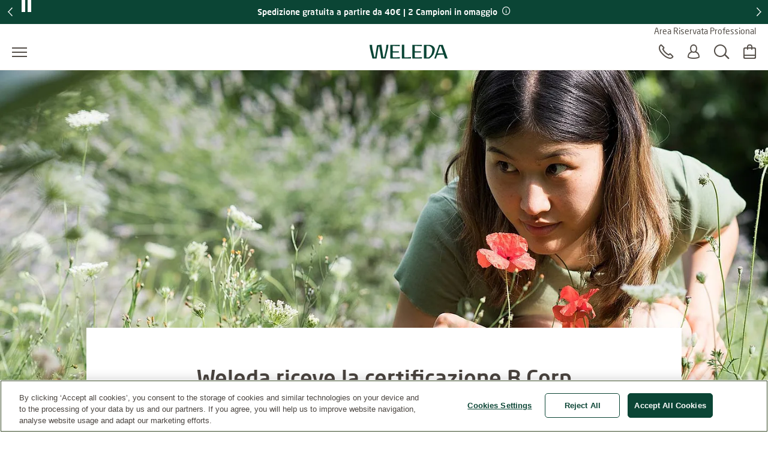

--- FILE ---
content_type: text/html;charset=UTF-8
request_url: https://www.weleda.it/weleda/la-nostra-responsabilita/weleda-riceve-la-certificazione-b-corp
body_size: 35862
content:
<!DOCTYPE html>




<html lang="it-IT" class="no-js"
      xmlns="http://www.w3.org/1999/html">
<head>
    <meta charset="utf-8">
    <meta http-equiv="X-UA-Compatible" content="IE=edge,chrome=1">
    <meta name="viewport" content="width=device-width, initial-scale=1.0, maximum-scale=5.0, minimum-scale=1.0">

<link rel="dns-prefetch" href="https://www.gstatic.com">

    <link rel="dns-prefetch" href="https://www.google.com">
    <link rel="preconnect" href="https://www.google.com" crossorigin>
    <link rel="preconnect" href="https://www.gstatic.com" crossorigin>

    <link rel="icon" type="image/icon" href="/webfiles/1769076096985/img/favicon.ico">
    <link rel="preload stylesheet" as="style" type="text/css" href="/webfiles/1769076096985/css/style.css">

<link as="image" imagesrcset="/cdn-cgi/image/width=375%2Cq=80%2Cf=auto%2Csharpen=0.7%2Cdpr=1/binaries/_cb_1635870063126/headerThreeToTwo/content/gallery/global/headers/weleda/hd_flower_smell.jpg 1x, /cdn-cgi/image/width=375%2Cq=80%2Cf=auto%2Csharpen=0.7%2Cdpr=2/binaries/_cb_1635870063126/headerThreeToTwo/content/gallery/global/headers/weleda/hd_flower_smell.jpg 2x, /cdn-cgi/image/width=864%2Cq=80%2Cf=auto%2Csharpen=0.7%2Cdpr=1/binaries/_cb_1635870063126/headerSevenByThree/content/gallery/global/headers/weleda/hd_flower_smell.jpg 1x, /cdn-cgi/image/width=864%2Cq=80%2Cf=auto%2Csharpen=0.7%2Cdpr=2/binaries/_cb_1635870063126/headerSevenByThree/content/gallery/global/headers/weleda/hd_flower_smell.jpg 2x, /cdn-cgi/image/width=1440%2Cq=80%2Cf=auto%2Csharpen=0.7%2Cdpr=1/binaries/_cb_1635870063126/headerSevenByThree/content/gallery/global/headers/weleda/hd_flower_smell.jpg 1x, /cdn-cgi/image/width=1440%2Cq=80%2Cf=auto%2Csharpen=0.7%2Cdpr=2/binaries/_cb_1635870063126/headerSevenByThree/content/gallery/global/headers/weleda/hd_flower_smell.jpg 2x, /cdn-cgi/image/width=1792%2Cq=80%2Cf=auto%2Csharpen=0.7%2Cdpr=1/binaries/_cb_1635870063126/headerSevenByThree/content/gallery/global/headers/weleda/hd_flower_smell.jpg 1x, /cdn-cgi/image/width=1792%2Cq=80%2Cf=auto%2Csharpen=0.7%2Cdpr=2/binaries/_cb_1635870063126/headerSevenByThree/content/gallery/global/headers/weleda/hd_flower_smell.jpg 2x" rel="preload" href="/cdn-cgi/image/width=1440%2Cq=80%2Cf=auto%2Csharpen=0.7%2Cdpr=2/binaries/_cb_1635870063126/headerSevenByThree/content/gallery/global/headers/weleda/hd_flower_smell.jpg"/>
<link as="image" imagesrcset="/cdn-cgi/image/width=375%2Cq=80%2Cf=auto%2Csharpen=0.7%2Cdpr=1/binaries/_cb_1635870063126/headerThreeToTwo/content/gallery/global/headers/weleda/hd_flower_smell.jpg 1x, /cdn-cgi/image/width=375%2Cq=80%2Cf=auto%2Csharpen=0.7%2Cdpr=2/binaries/_cb_1635870063126/headerThreeToTwo/content/gallery/global/headers/weleda/hd_flower_smell.jpg 2x, /cdn-cgi/image/width=864%2Cq=80%2Cf=auto%2Csharpen=0.7%2Cdpr=1/binaries/_cb_1635870063126/headerSevenByThree/content/gallery/global/headers/weleda/hd_flower_smell.jpg 1x, /cdn-cgi/image/width=864%2Cq=80%2Cf=auto%2Csharpen=0.7%2Cdpr=2/binaries/_cb_1635870063126/headerSevenByThree/content/gallery/global/headers/weleda/hd_flower_smell.jpg 2x, /cdn-cgi/image/width=1440%2Cq=80%2Cf=auto%2Csharpen=0.7%2Cdpr=1/binaries/_cb_1635870063126/headerSevenByThree/content/gallery/global/headers/weleda/hd_flower_smell.jpg 1x, /cdn-cgi/image/width=1440%2Cq=80%2Cf=auto%2Csharpen=0.7%2Cdpr=2/binaries/_cb_1635870063126/headerSevenByThree/content/gallery/global/headers/weleda/hd_flower_smell.jpg 2x, /cdn-cgi/image/width=1792%2Cq=80%2Cf=auto%2Csharpen=0.7%2Cdpr=1/binaries/_cb_1635870063126/headerSevenByThree/content/gallery/global/headers/weleda/hd_flower_smell.jpg 1x, /cdn-cgi/image/width=1792%2Cq=80%2Cf=auto%2Csharpen=0.7%2Cdpr=2/binaries/_cb_1635870063126/headerSevenByThree/content/gallery/global/headers/weleda/hd_flower_smell.jpg 2x" rel="preload" href="/cdn-cgi/image/width=1440%2Cq=80%2Cf=auto%2Csharpen=0.7%2Cdpr=2/binaries/_cb_1635870063126/headerSevenByThree/content/gallery/global/headers/weleda/hd_flower_smell.jpg"/>
<title>Weleda ora è una B Corp - Weleda</title>
<meta name="description" content="B Lab valuta gli aspetti sociali e ambientali dell&apos;imprenditoria secondo rigorosi standard. Weleda ora ha ricevuto la sua certificazione come B Corporation."/>
<link rel="canonical" href="https://www.weleda.it/weleda/la-nostra-responsabilita/weleda-riceve-la-certificazione-b-corp"/>
<meta name="robots" content="INDEX,FOLLOW"/>
<meta name="robots" content="max-snippet:-1"/>
<meta name="robots" content="max-image-preview:large"/>
<meta name="robots" content="max-video-preview:-1"/>
<link hreflang="ka-GE" rel="alternate" href="https://www.weleda.ge/weleda/our-responsibility/weleda-receives-b-corp-certification"/>
<link hreflang="bg-BG" rel="alternate" href="https://www.weleda.bg/weleda/%D0%BD%D0%B0%D1%88%D0%B0%D1%82%D0%B0-%D0%BE%D1%82%D0%B3%D0%BE%D0%B2%D0%BE%D1%80%D0%BD%D0%BE%D1%81%D1%82/weleda-receives-b-corp-certification"/>
<link hreflang="sl-SI" rel="alternate" href="https://www.weleda.si/weleda/nasa-odgovornost/weleda-receives-b-corp-certification"/>
<link hreflang="it-IT" rel="alternate" href="https://www.weleda.it/weleda/la-nostra-responsabilita/weleda-riceve-la-certificazione-b-corp"/>
<link hreflang="ro-RO" rel="alternate" href="https://www.weleda.com.ro/weleda/responsabilitatea-noastra/weleda-receives-b-corp-certification"/>
<link hreflang="hr-HR" rel="alternate" href="https://www.weleda.hr/weleda/nasa-odgovornost/weleda-receives-b-corp-certification"/>
<link hreflang="en-IS" rel="alternate" href="https://www.weleda.is/weleda/our-responsibility/weleda-receives-b-corp-certification"/>
<link hreflang="en-SA" rel="alternate" href="https://www.weledamiddleeast.com/weleda/our-responsibility/weleda-receives-b-corp-certification"/>
<link hreflang="lt-LT" rel="alternate" href="https://www.weleda.lt/weleda/our-responsibility/weleda-gavo-b-corp-sertifikata"/>
<link hreflang="uk-UA" rel="alternate" href="https://www.weleda.ua/weleda/our-responsibility/weleda-receives-b-corp-certification"/>
<link hreflang="lv-LV" rel="alternate" href="https://www.weleda.lv/weleda/musu-atbildiba/weleda-receives-b-corp-certification"/>
<link hreflang="tr-TR" rel="alternate" href="https://www.weleda.com.tr/weleda/sorumluluklarimiz/weleda-receives-b-corp-certification"/>
<link hreflang="pl-PL" rel="alternate" href="https://www.weleda.pl/weleda/nasza-odpowiedzialnosc/weleda-receives-b-corp-certification"/>
<link hreflang="et-EE" rel="alternate" href="https://www.weleda.ee/weleda/meie-vastutus/weleda-receives-b-corp-certification"/>
<link hreflang="nl-NL" rel="alternate" href="https://www.weleda.nl/weleda/onze-verantwoordelijkheid/b-corporatie"/>
<link hreflang="sv-SE" rel="alternate" href="https://www.weleda.se/weleda/vart-ansvar/weleda-receives-b-corp-certification"/>
<link hreflang="sr-BA" rel="alternate" href="https://www.weleda.ba/weleda/nasa-odgovornost/weleda-receives-b-corp-certification"/>
<link hreflang="en-US" rel="alternate" href="https://www.weleda.com/weleda/our-responsibility/weleda-receives-b-corp-certification"/>
<link hreflang="ru-KZ" rel="alternate" href="https://www.weleda.kz/weleda/our-responsibility/b-corp"/>
<link hreflang="el-GR" rel="alternate" href="https://www.weleda.gr/weleda/%CE%B7-%CE%B5%CF%85%CE%B8%CF%85%CE%BD%CE%B7-%CE%BC%CE%B1%CF%83/weleda-receives-b-corp-certification"/>
<link hreflang="fr-FR" rel="alternate" href="https://www.weleda.fr/weleda/notre-responsabilite/weleda-receives-b-corp-certification"/>
<link hreflang="en-AU" rel="alternate" href="https://www.weleda.com.au/weleda/our-responsibility/weleda-receives-b-corp-certification"/>
<link hreflang="fr-BE" rel="alternate" href="https://www.weleda.be/bel-fr/weleda/notre-responsabilite/weleda-est-certifiee-b-corp"/>
<link hreflang="ru-RU" rel="alternate" href="https://www.weleda.ru/weleda/our-responsibility/weleda-receives-b-corp-certification"/>
<link hreflang="hu-HU" rel="alternate" href="https://www.weleda.hu/weleda/felelossegunk/b-corporation-minosites"/>
<link hreflang="nl-BE" rel="alternate" href="https://www.weleda.be/weleda/onze-verantwoordelijkheid/b-corporatie"/>
<link hreflang="en-ZA" rel="alternate" href="https://www.weleda.co.za/weleda/our-responsibility/weleda-receives-b-corp-certification"/>
<link hreflang="sr-RS" rel="alternate" href="https://www.weleda.rs/weleda/nasa-odgovornost/weleda-receives-b-corp-certification"/>
<link hreflang="da-DK" rel="alternate" href="https://www.weleda.dk/weleda/vores-ansvar/weleda-receives-b-corp-certification"/>
<link hreflang="es-ES" rel="alternate" href="https://www.weleda.es/weleda/nuestra-responsibilidad/weleda-receives-b-corp-certification"/>
<link hreflang="nn-NO" rel="alternate" href="https://www.weleda.no/weleda/vart-ansvar/weleda-receives-b-corp-certification"/>
<link hreflang="he-IL" rel="alternate" href="https://www.weleda.co.il/weleda/%D7%94%D7%90%D7%97%D7%A8%D7%99%D7%95%D7%AA-%D7%A9%D7%9C%D7%A0%D7%95/weleda-receives-b-corp-certification"/>
<link hreflang="ar-SA" rel="alternate" href="https://www.weledamiddleeast.com/sau-ar/weleda/%D9%85%D8%B3%D8%A4%D9%88%D9%84%D9%8A%D8%AA%D9%86%D8%A7/weleda-receives-b-corp-certification"/>
<link hreflang="ko-KR" rel="alternate" href="https://www.weleda.kr/weleda/%EC%9A%B0%EB%A6%AC%EC%9D%98-%EC%B1%85%EC%9E%84%EA%B0%90/weleda-receives-b-corp-certification"/>
<meta property="og:site_name" content="Weleda"/>
<meta property="og:title" content="Weleda ora è una B Corp - Weleda"/>
<meta property="og:type" content="article"/>
<meta property="og:url" content="https://www.weleda.it/weleda/la-nostra-responsabilita/weleda-riceve-la-certificazione-b-corp"/>
<meta property="og:description" content="B Lab valuta gli aspetti sociali e ambientali dell&apos;imprenditoria secondo rigorosi standard. Weleda ora ha ricevuto la sua certificazione come B Corporation."/>
<meta property="og:image" content="/cdn-cgi/image/width=480%2Cq=80%2Cf=auto%2Csharpen=0.7%2Cdpr=2/binaries/_cb_1635870063126/headerSixteenByNine/content/gallery/global/headers/weleda/hd_flower_smell.jpg"/>
<meta property="og:locale" content="it_IT"/>
<meta name="twitter:description" content="B Lab valuta gli aspetti sociali e ambientali dell&apos;imprenditoria secondo rigorosi standard. Weleda ora ha ricevuto la sua certificazione come B Corporation."/>
<meta name="twitter:card" content="summary"/>
<meta name="twitter:title" content="Weleda ora è una B Corp - Weleda"/>
<link rel="image_src" href="/cdn-cgi/image/width=480%2Cq=80%2Cf=auto%2Csharpen=0.7%2Cdpr=2/binaries/_cb_1635870063126/headerSixteenByNine/content/gallery/global/headers/weleda/hd_flower_smell.jpg"/>
<meta name="twitter:image:src" content="/cdn-cgi/image/width=480%2Cq=80%2Cf=auto%2Csharpen=0.7%2Cdpr=2/binaries/_cb_1635870063126/headerSixteenByNine/content/gallery/global/headers/weleda/hd_flower_smell.jpg"/>









 
            <script type="text/plain" class="optanon-category-C0002">
                (function (w, d, s, l, i) {
                    w[l] = w[l] || [];
                    w[l].push({
                        'gtm.start': new Date().getTime(),
                        event: 'gtm.js'
                    });
                    var f = d.getElementsByTagName(s)[0], j = d.createElement(s), dl = l != 'dataLayer' ? '&l='
                        + l
                        : '';
                    j.async = true;
                    j.defer = true;
                    j.src = '//www.googletagmanager.com/gtm.js?id=' + i + dl;
                    f.parentNode.insertBefore(j, f);
                })(window, document, 'script', 'dataLayer', 'GTM-N9S57CV');
            </script>
        
</head>

<body class="desktop"
      ng-app="weledaApp" ng-controller="MaintenanceCtrl"
      ng-init="init(false)"
>


<a href="#main" class="skip-link">Passa al contenuto principale</a>


<script type="text/javascript">
    var webfile_base_path = "/webfiles/1769076096985"
    var REST_URL = "https://www.weleda.it/restapi"
    var CHANNEL_CURRENCY_CODE = ''
    var countryConfig = {"ecommerceEnabled":true,"accountEnabled":true,"storeLocatorEnabled":true,"storeLocatorButtonEnabled":false,"storeLocatorLink":"https://www.weleda.it/storelocator","enableOlapicInNonEcommerceChannel":false,"showProductPrice":true,"showProductSize":true,"showLegalNoticeOnTeaser":false,"showReviews":true,"maxStarsForReviews":10,"reCaptchaKey":"6LfvD2wiAAAAAO4nRhfQPFrdkj3KtugkHsmgBKNH","googleTagManagerKey":"GTM-N9S57CV","forceLoadGoogleTagManager":false,"displayNewsletterFooter":true,"maintenanceMode":{"accountInMaintenanceMode":false,"accountMaintenanceModeLabel":"Login e registrazione attualmente non sono possibili. Per favore torna più tardi o usa il checkout come ospite."},"oneTrust":{"apiKey":"5b892ceb-35ee-4bb0-bfff-5726db0a2092","debug":false,"delayInMilliseconds":0},"consent":{"necessaryAccepted":true,"performanceAccepted":false,"functionalAccepted":false,"targetingAccepted":false,"socialMediaAccepted":false,"videoAccepted":false,"googleMapsAccepted":false},"privacyPolicyLink":null,"defaultSortingOnCategoryPages":"","dynatraceSource":null}
</script>

    <script type="text/javascript">
        var BASKET_REST = "https://www.weleda.it/restapi/cart/addToCart"
        var BASKET_REST_REMOVE = "https://www.weleda.it/restapi/cart/removeFromCart"
        var instock_rest = "https://www.weleda.it/restapi/cart/isInStock"
        var sendgiftfriend_rest = "https://www.weleda.it/restapi/friendgift/send"
        var promotionbanner_rest = "https://www.weleda.it/restapi/promotionbanner/add-to-cart"
        var CART_URL = "https://www.weleda.it/checkout/cart"
    </script>

<script type="text/javascript">
    var SLICK_LABELS = {
        "play": "Inizia la riproduzione delle slide",
        "pause": "Interrompi la riproduzione delle slide",
        "dot": "Vai alla slide",
        "slide": "Slide",
        "instructions": {
            "default": "Utilizzate i pulsanti Avanti e Precedente per navigare, oppure saltate a una slide utilizzando le frecce di scorrimento.",
            "autoplay": "Si tratta di un carosello con slide a riproduzione automatica. Attivare uno dei pulsanti per disattivare la riproduzione."
        }
    };
</script>


<script defer="defer" src="/resources/label.js?cbh=1769596692230"></script>
<script src="/webfiles/1769076096985/js/script.js" fetchpriority="low"></script>
<script defer="defer" src="/webfiles/1769076096985/js/module-assets/headerfooter/script.js"></script>

    <script defer="defer" src="/webfiles/1769076096985/js/angular_it_IT.js"></script>

<script defer="defer" src="/webfiles/1769076096985/js/module-assets/corporate-page/script.js" type="text/javascript"></script>


<header>




<div class="mod mod-nav skin-megamenu js-sticky sticky stickymobile"
     data-connectors="navigation, contact"
>





        
        <div class="mod mod-slider slider--1item promotion-banner-global-slider"
        
         role="group"
        >
        <div class="slider-arrow-container slider-arrow-container--left">
            <div class="slider-arrow-container-inner slider-arrow-container-inner--left">
                <button type="button" class="slick-prev" aria-label="Previous">
                    <i class="icon-icon_arrow_left_large" aria-hidden="true"></i>
                </button>
            </div>
        </div>

        <div class="slider-wrapper js-slider-wrapper"
        data-slider-size="1"
        
        
        data-slickautoplay="true"
        data-slickdots="false"
        data-infinite="true"
        
        
        
        
        
        >
                <div class="mod mod-promotionbanner a4">
                    <div id="promotion-banner"
                         class="banner-content"
                    >
                        <div class="text-center w-100">
                            <div class="banner-title">
                                                <a href="https://www.weleda.it/categoria/viso/per-beneficio/genziana-blu-e-stella-alpina---ridensificante-70"
               target="_self"     
>
<span>NUOVO Siero illuminante Anti macchie in omaggio 💙</span><i class="" aria-hidden="true"></i>            </a>

                                    <button class="btn-transparent btn-link text-white"
                                            aria-label="Promotion terms & conditions"
                                            data-target="#promotion-terms-modal-f055c44d-c1db-45e9-a7af-e6e668d8a17f"
                                            data-toggle="modal">
                                        &nbsp;<i class="icon icon-info" aria-hidden="true"></i>
                                    </button>
                            </div>
                        </div>
                    </div>
                </div>
                <div class="mod mod-promotionbanner a4">
                    <div id="promotion-banner"
                         class="banner-content"
                    >
                        <div class="text-center w-100">
                            <div class="banner-title">
                                    Spedizione gratuita a partire da 40€ | 2 Campioni in omaggio
                                    <button class="btn-transparent btn-link text-white"
                                            aria-label="Promotion terms & conditions"
                                            data-target="#promotion-terms-modal-4c43c36d-232c-4eb2-875a-f23de03eacac"
                                            data-toggle="modal">
                                        &nbsp;<i class="icon icon-info" aria-hidden="true"></i>
                                    </button>
                            </div>
                        </div>
                    </div>
                </div>
        </div>

        <div class="slider-arrow-container slider-arrow-container--right">
            <div class="slider-arrow-container-inner slider-arrow-container-inner--right">
                <button type="button" class="slick-next" aria-label="Successivo">
                    <i class="icon-icon_arrow_right_large" aria-hidden="true"></i>
                </button>
            </div>
        </div>
        </div>

    <section class="modal fade" role="dialog" aria-modal="true"
             id="promotion-terms-modal-f055c44d-c1db-45e9-a7af-e6e668d8a17f"
             tabindex="-1"
             role="dialog"
             inert
             aria-modal="true"
             aria-label=""
            
            
            
            
    >
        <div class="modal-dialog">
            <div class="modal-content">
                <div class="modal-header">
                        <div class="modal-title">
                            <div class="row">
                                <div class="col-12 col-lg-10 col-mm-10 mx-lg-auto mx-mm-auto">
                                    <h2 class="h3">
Termini e Condizioni Promozionali                                    </h2>
                                </div>
                            </div>
                        </div>
                        <div class="close">
                            <button type="button"
                                    class="btn btn-transparent"
                                    data-dismiss="modal"
                                    aria-label="Chiudi"
                                    
                            >
                                <i class="icon-icon_close_large" aria-hidden="true"></i>
                            </button>
                        </div>

                </div>

                <div class="modal-body">
                            <div class="modal-inner-body">
                                <div class="row">
                                    <div class="col-12 col-lg-10 col-mm-10 mx-lg-auto mx-mm-auto">
                                            <div id="description"
                                                 class="p2 description">Promo valida dal 2 al 8 febbraio. Non cumulabile con altre promozioni o codici sconto in corso di validità. La promo si applica direttamente al carrello.</div>


                                        <div class="btn-holder justify-content-center">
                                            <button class="btn btn-primary btn-close" data-dismiss="modal">
Chiudi                                            </button>
                                        </div>
                                    </div>
                                </div>
                            </div>

                </div>
            </div>
        </div>
    </section>
    <section class="modal fade" role="dialog" aria-modal="true"
             id="promotion-terms-modal-4c43c36d-232c-4eb2-875a-f23de03eacac"
             tabindex="-1"
             role="dialog"
             inert
             aria-modal="true"
             aria-label=""
            
            
            
            
    >
        <div class="modal-dialog">
            <div class="modal-content">
                <div class="modal-header">
                        <div class="modal-title">
                            <div class="row">
                                <div class="col-12 col-lg-10 col-mm-10 mx-lg-auto mx-mm-auto">
                                    <h2 class="h3">
Termini e Condizioni Promozionali                                    </h2>
                                </div>
                            </div>
                        </div>
                        <div class="close">
                            <button type="button"
                                    class="btn btn-transparent"
                                    data-dismiss="modal"
                                    aria-label="Chiudi"
                                    
                            >
                                <i class="icon-icon_close_large" aria-hidden="true"></i>
                            </button>
                        </div>

                </div>

                <div class="modal-body">
                            <div class="modal-inner-body">
                                <div class="row">
                                    <div class="col-12 col-lg-10 col-mm-10 mx-lg-auto mx-mm-auto">
                                            <div id="description"
                                                 class="p2 description">Spedizione gratuita a partire da 40€. Il totale è da considerarsi al netto di sconti e promozioni. 
2 Campioni omaggio su tutti gli ordini, selezionabili a carrello.</div>


                                        <div class="btn-holder justify-content-center">
                                            <button class="btn btn-primary btn-close" data-dismiss="modal">
Chiudi                                            </button>
                                        </div>
                                    </div>
                                </div>
                            </div>

                </div>
            </div>
        </div>
    </section>

    <div class="nav-wrapper">





    <nav class="meta-menu" aria-label="Meta menu">
        <ul class="list">
            <li class="list-item department-link-wrapper">
                <a href="https://areariservata.weleda.it" class="wl-link-c2 department-link">Area Riservata Professional</a>
            </li>
        </ul>
    </nav>
        <div class="nav-main-menu-row">
            <button class="js-menu-toggle menu-toggle"
                    type="button"
                    aria-label="Apri il menu"
                    data-label-toggle="Chiudi il menu"
                    aria-expanded="false"
                    aria-controls="nav"
            >
                <span aria-hidden="true"></span>
            </button>

            <nav id="nav" aria-label="Main">
                <div class="logo-desktop">

<a href="/" class="logo" title=""
   aria-label="">
    <svg width="130" height="24" style="fill: blue;">
        <image xlink:href="/webfiles/1769076096985/img/weleda_logo.svg" src="/webfiles/1769076096985/img/logo.png" width="130" height="24" alt="Logo Weleda"/>
    </svg>
</a>
</div>




<div class="menu js-menu">
    <div class="menu-toggle-tablet">
        <button class="js-menu-toggle"
                type="button"
                aria-label="Chiudi il menu"
                aria-expanded="true"
                aria-controls="nav"
        >
            <span aria-hidden="true"></span>
        </button>
    </div>

    <ul class="js-list list">
        <li class="js-list-item list-item menu-lang-switcher">



        </li>
                <li class="main-menu-item js-list-item list-item"
                    itemprop="name"
                >
                    <button id="menu-link-0"
                            type="button"
                            class="submenu-toggle js-first-submenu-toggle"
                            aria-expanded="false"
                            aria-controls="sub-menu-0"
                    >
                        <span class="sr-only">Submenu for VISO</span>
                    </button>
                        <a href="https://www.weleda.it/categoria/viso-3"
                           class="megamenu-item"
                           target="_self"
                            
>VISO</a>



                    <div id="sub-menu-0" class="sub-menu js-sub-menu">
                        <div class="sub-menu-inner">
                            <div class="row bg-nav">
                                <div class="col">
                                    <div class="row">
                                            <div class="js-list list slider first-sub-menu">
                                                <section class="js-list-item list-item"
                                                         data-label="Website-Slider"
                                                >
                                                    <div class="js-mega-menu-slider slider-inner">

    <div class="slider-item">
        <a href="https://www.weleda.it/campaigns/skin-food-face-care" class="teaser">
            <div class="image">
        <picture>
            <source srcset="/cdn-cgi/image/width=480%2Cq=80%2Cf=auto%2Csharpen=0.7%2Cdpr=1/binaries/_cb_1709562940066/headerSixteenByNine/content/gallery/global/headers/campaigns/hd_skinfoodface.jpg 1x, /cdn-cgi/image/width=480%2Cq=80%2Cf=auto%2Csharpen=0.7%2Cdpr=2/binaries/_cb_1709562940066/headerSixteenByNine/content/gallery/global/headers/campaigns/hd_skinfoodface.jpg 2x"
                    media="(max-width: 450px)" width="480px">

            <source srcset="/cdn-cgi/image/width=480%2Cq=80%2Cf=auto%2Csharpen=0.7%2Cdpr=1/binaries/_cb_1709562940066/headerSixteenByNine/content/gallery/global/headers/campaigns/hd_skinfoodface.jpg 1x, /cdn-cgi/image/width=480%2Cq=80%2Cf=auto%2Csharpen=0.7%2Cdpr=2/binaries/_cb_1709562940066/headerSixteenByNine/content/gallery/global/headers/campaigns/hd_skinfoodface.jpg 2x"
                    media="(max-width: 864px)" width="480px">

            <source srcset="/cdn-cgi/image/width=480%2Cq=80%2Cf=auto%2Csharpen=0.7%2Cdpr=1/binaries/_cb_1709562940066/headerSixteenByNine/content/gallery/global/headers/campaigns/hd_skinfoodface.jpg 1x, /cdn-cgi/image/width=480%2Cq=80%2Cf=auto%2Csharpen=0.7%2Cdpr=2/binaries/_cb_1709562940066/headerSixteenByNine/content/gallery/global/headers/campaigns/hd_skinfoodface.jpg 2x"
                    media="(max-width: 1440px)" width="480px">

            <source srcset="/cdn-cgi/image/width=480%2Cq=80%2Cf=auto%2Csharpen=0.7%2Cdpr=1/binaries/_cb_1709562940066/headerSixteenByNine/content/gallery/global/headers/campaigns/hd_skinfoodface.jpg 1x, /cdn-cgi/image/width=480%2Cq=80%2Cf=auto%2Csharpen=0.7%2Cdpr=2/binaries/_cb_1709562940066/headerSixteenByNine/content/gallery/global/headers/campaigns/hd_skinfoodface.jpg 2x"
                    media="(min-width: 1441px)" width="480px">

            <img src=""
                 alt="Prodotti Skin Food"
                 class=""
                        loading="lazy"
                        fetchpriority="low"
                    
                    aria-hidden="true"
                        role="presentation"
            >

            <noscript>
                <source srcset="/cdn-cgi/image/width=480%2Cq=80%2Cf=auto%2Csharpen=0.7%2Cdpr=2/binaries/_cb_1709562940066/headerSixteenByNine/content/gallery/global/headers/campaigns/hd_skinfoodface.jpg"
                        media="(max-width: 450px)">

                <source srcset="/cdn-cgi/image/width=480%2Cq=80%2Cf=auto%2Csharpen=0.7%2Cdpr=2/binaries/_cb_1709562940066/headerSixteenByNine/content/gallery/global/headers/campaigns/hd_skinfoodface.jpg"
                        media="(max-width: 864px)">

                <source srcset="/cdn-cgi/image/width=480%2Cq=80%2Cf=auto%2Csharpen=0.7%2Cdpr=2/binaries/_cb_1709562940066/headerSixteenByNine/content/gallery/global/headers/campaigns/hd_skinfoodface.jpg"
                        media="(max-width: 1440px)">

                <img src="/cdn-cgi/image/width=480%2Cq=80%2Cf=auto%2Csharpen=0.7%2Cdpr=2/binaries/_cb_1709562940066/headerSixteenByNine/content/gallery/global/headers/campaigns/hd_skinfoodface.jpg"
                     alt="Prodotti Skin Food"
                     class=""
                     aria-hidden="true"
                     role="presentation"
                >
            </noscript>
        </picture>
                <div class="gradient"></div>
            </div>
            <div class="text">
                <b>PELLE NUTRITA<br>DALLA NATURA</b>
                <i class="icon" aria-hidden="true"></i>
            </div>
        </a>
    </div>

    <div class="slider-item">
        <a href="https://www.weleda.it/campaigns/linea-viso-contouring-genziana-blu-e-stella-alpina" class="teaser">
            <div class="image">
        <picture>
            <source srcset="/cdn-cgi/image/width=480%2Cq=80%2Cf=auto%2Csharpen=0.7%2Cdpr=1/binaries/_cb_1687437935721/headerSixteenByNine/content/gallery/global/headers/campaigns/hd_blue_gentian.jpg 1x, /cdn-cgi/image/width=480%2Cq=80%2Cf=auto%2Csharpen=0.7%2Cdpr=2/binaries/_cb_1687437935721/headerSixteenByNine/content/gallery/global/headers/campaigns/hd_blue_gentian.jpg 2x"
                    media="(max-width: 450px)" width="480px">

            <source srcset="/cdn-cgi/image/width=480%2Cq=80%2Cf=auto%2Csharpen=0.7%2Cdpr=1/binaries/_cb_1687437935721/headerSixteenByNine/content/gallery/global/headers/campaigns/hd_blue_gentian.jpg 1x, /cdn-cgi/image/width=480%2Cq=80%2Cf=auto%2Csharpen=0.7%2Cdpr=2/binaries/_cb_1687437935721/headerSixteenByNine/content/gallery/global/headers/campaigns/hd_blue_gentian.jpg 2x"
                    media="(max-width: 864px)" width="480px">

            <source srcset="/cdn-cgi/image/width=480%2Cq=80%2Cf=auto%2Csharpen=0.7%2Cdpr=1/binaries/_cb_1687437935721/headerSixteenByNine/content/gallery/global/headers/campaigns/hd_blue_gentian.jpg 1x, /cdn-cgi/image/width=480%2Cq=80%2Cf=auto%2Csharpen=0.7%2Cdpr=2/binaries/_cb_1687437935721/headerSixteenByNine/content/gallery/global/headers/campaigns/hd_blue_gentian.jpg 2x"
                    media="(max-width: 1440px)" width="480px">

            <source srcset="/cdn-cgi/image/width=480%2Cq=80%2Cf=auto%2Csharpen=0.7%2Cdpr=1/binaries/_cb_1687437935721/headerSixteenByNine/content/gallery/global/headers/campaigns/hd_blue_gentian.jpg 1x, /cdn-cgi/image/width=480%2Cq=80%2Cf=auto%2Csharpen=0.7%2Cdpr=2/binaries/_cb_1687437935721/headerSixteenByNine/content/gallery/global/headers/campaigns/hd_blue_gentian.jpg 2x"
                    media="(min-width: 1441px)" width="480px">

            <img src=""
                 alt="prodotti linea viso contouring"
                 class=""
                        loading="lazy"
                        fetchpriority="low"
                    
                    aria-hidden="true"
                        role="presentation"
            >

            <noscript>
                <source srcset="/cdn-cgi/image/width=480%2Cq=80%2Cf=auto%2Csharpen=0.7%2Cdpr=2/binaries/_cb_1687437935721/headerSixteenByNine/content/gallery/global/headers/campaigns/hd_blue_gentian.jpg"
                        media="(max-width: 450px)">

                <source srcset="/cdn-cgi/image/width=480%2Cq=80%2Cf=auto%2Csharpen=0.7%2Cdpr=2/binaries/_cb_1687437935721/headerSixteenByNine/content/gallery/global/headers/campaigns/hd_blue_gentian.jpg"
                        media="(max-width: 864px)">

                <source srcset="/cdn-cgi/image/width=480%2Cq=80%2Cf=auto%2Csharpen=0.7%2Cdpr=2/binaries/_cb_1687437935721/headerSixteenByNine/content/gallery/global/headers/campaigns/hd_blue_gentian.jpg"
                        media="(max-width: 1440px)">

                <img src="/cdn-cgi/image/width=480%2Cq=80%2Cf=auto%2Csharpen=0.7%2Cdpr=2/binaries/_cb_1687437935721/headerSixteenByNine/content/gallery/global/headers/campaigns/hd_blue_gentian.jpg"
                     alt="prodotti linea viso contouring"
                     class=""
                     aria-hidden="true"
                     role="presentation"
                >
            </noscript>
        </picture>
                <div class="gradient"></div>
            </div>
            <div class="text">
                <b>IL POTERE DEL COLLAGENE NATURALE</b>
                <i class="icon" aria-hidden="true"></i>
            </div>
        </a>
    </div>
                                                    </div>
                                                </section>
                                            </div>

                                            <div class="col col-lg-4">



                <div class="js-list list first-sub-menu">
            <div class="js-list-item list-item">
            <button type="button"
                    class="submenu-toggle js-second-submenu-toggle"
                    aria-expanded="false"
                    aria-controls="second-sub-menu-first-0"
                    aria-describedby="second-sub-menu-headline-first-0"
            ></button>
            <div id="second-sub-menu-headline-first-0"
                 class="second-sub-menu-item h3 js-second-submenu-toggle"
                 aria-level="2"
                 role="heading"
            >Per categoria</div>

    <ul id="second-sub-menu-first-0"
        class="js-list list no-list-style"
        itemscope
        itemtype="https://www.schema.org/SiteNavigationElement"
    >
                <li class="js-list-item list-item" itemprop="name">
                    <a class="megamenu-item" itemprop="url" href="https://www.weleda.it/categoria/viso/per-categoria/detersione-viso-17"
                       target="_self"
    
                    >
                        <i aria-hidden="true"></i>
                        DETERSIONE VISO
                    </a>
                </li>
                <li class="js-list-item list-item" itemprop="name">
                    <a class="megamenu-item" itemprop="url" href="https://www.weleda.it/categoria/viso/per-categoria/trattamenti-giorno-18"
                       target="_self"
    
                    >
                        <i aria-hidden="true"></i>
                        TRATTAMENTI GIORNO
                    </a>
                </li>
                <li class="js-list-item list-item" itemprop="name">
                    <a class="megamenu-item" itemprop="url" href="https://www.weleda.it/categoria/viso/per-categoria/trattamenti-notte-22"
                       target="_self"
    
                    >
                        <i aria-hidden="true"></i>
                        TRATTAMENTI NOTTE
                    </a>
                </li>
                <li class="js-list-item list-item" itemprop="name">
                    <a class="megamenu-item" itemprop="url" href="https://www.weleda.it/categoria/viso/per-categoria/sieri--trattamenti-specifici-19"
                       target="_self"
    
                    >
                        <i aria-hidden="true"></i>
                        SIERI & TRATTAMENTI SPECIFICI
                    </a>
                </li>
                <li class="js-list-item list-item" itemprop="name">
                    <a class="megamenu-item" itemprop="url" href="https://www.weleda.it/categoria/viso/per-categoria/trattamenti-occhi-20"
                       target="_self"
    
                    >
                        <i aria-hidden="true"></i>
                        TRATTAMENTI OCCHI
                    </a>
                </li>
                <li class="js-list-item list-item" itemprop="name">
                    <a class="megamenu-item" itemprop="url" href="https://www.weleda.it/categoria/viso/per-categoria/trattamenti-labbra-37"
                       target="_self"
    
                    >
                        <i aria-hidden="true"></i>
                        TRATTAMENTI LABBRA
                    </a>
                </li>
                <li class="js-list-item list-item" itemprop="name">
                    <a class="megamenu-item" itemprop="url" href="https://www.weleda.it/categoria/viso/per-categoria/trattamenti-uomo-34"
                       target="_self"
    
                    >
                        <i aria-hidden="true"></i>
                        Trattamenti Uomo
                    </a>
                </li>
    </ul>
                </div>
            </div>

                                            </div>
                                            <div class="col col-lg-4">



                <div class="js-list list first-sub-menu">
            <div class="js-list-item list-item">
            <button type="button"
                    class="submenu-toggle js-second-submenu-toggle"
                    aria-expanded="false"
                    aria-controls="second-sub-menu-second-0"
                    aria-describedby="second-sub-menu-headline-second-0"
            ></button>
            <div id="second-sub-menu-headline-second-0"
                 class="second-sub-menu-item h3 js-second-submenu-toggle"
                 aria-level="2"
                 role="heading"
            >Per tipo di pelle</div>

    <ul id="second-sub-menu-second-0"
        class="js-list list no-list-style"
        itemscope
        itemtype="https://www.schema.org/SiteNavigationElement"
    >
                <li class="js-list-item list-item" itemprop="name">
                    <a class="megamenu-item" itemprop="url" href="https://www.weleda.it/categoria/viso/per-tipo-di-pelle/pelle-normale-53"
                       target="_self"
    
                    >
                        <i aria-hidden="true"></i>
                        Pelle Normale
                    </a>
                </li>
                <li class="js-list-item list-item" itemprop="name">
                    <a class="megamenu-item" itemprop="url" href="https://www.weleda.it/categoria/viso/per-tipo-di-pelle/pelle-mista-50"
                       target="_self"
    
                    >
                        <i aria-hidden="true"></i>
                        Pelle Mista
                    </a>
                </li>
                <li class="js-list-item list-item" itemprop="name">
                    <a class="megamenu-item" itemprop="url" href="https://www.weleda.it/categoria/viso/per-tipo-di-pelle/pelle-secca-54"
                       target="_self"
    
                    >
                        <i aria-hidden="true"></i>
                        PELLE SECCA
                    </a>
                </li>
                <li class="js-list-item list-item" itemprop="name">
                    <a class="megamenu-item" itemprop="url" href="https://www.weleda.it/categoria/viso/per-tipo-di-pelle/pelle-sensibile-56"
                       target="_self"
    
                    >
                        <i aria-hidden="true"></i>
                        Pelle Sensibile
                    </a>
                </li>
                <li class="js-list-item list-item" itemprop="name">
                    <a class="megamenu-item" itemprop="url" href="https://www.weleda.it/categoria/viso/per-tipo-di-pelle/pelle-impura-51"
                       target="_self"
    
                    >
                        <i aria-hidden="true"></i>
                        Pelle Impura
                    </a>
                </li>
                <li class="js-list-item list-item" itemprop="name">
                    <a class="megamenu-item" itemprop="url" href="https://www.weleda.it/categoria/viso/per-tipo-di-pelle/anti-age-58"
                       target="_self"
    
                    >
                        <i aria-hidden="true"></i>
                        ANTI AGE
                    </a>
                </li>
    </ul>
                </div>
            </div>

                                            </div>
                                            <div class="col col-lg-4">



                <div class="js-list list first-sub-menu">
            <div class="js-list-item list-item">
            <button type="button"
                    class="submenu-toggle js-second-submenu-toggle"
                    aria-expanded="false"
                    aria-controls="second-sub-menu-third-0"
                    aria-describedby="second-sub-menu-headline-third-0"
            ></button>
            <div id="second-sub-menu-headline-third-0"
                 class="second-sub-menu-item h3 js-second-submenu-toggle"
                 aria-level="2"
                 role="heading"
            >Per beneficio</div>

    <ul id="second-sub-menu-third-0"
        class="js-list list no-list-style"
        itemscope
        itemtype="https://www.schema.org/SiteNavigationElement"
    >
                <li class="js-list-item list-item" itemprop="name">
                    <a class="megamenu-item" itemprop="url" href="https://www.weleda.it/categoria/viso/per-beneficio/sieri-booster-drops-94"
                       target="_self"
    
                    >
                        <i aria-hidden="true"></i>
                        Sieri Booster Drops
                    </a>
                </li>
                <li class="js-list-item list-item" itemprop="name">
                    <a class="megamenu-item" itemprop="url" href="https://www.weleda.it/categoria/viso/per-beneficio/skin-food---nutrimento-intensivo-68"
                       target="_self"
    
                    >
                        <i aria-hidden="true"></i>
                        SKIN FOOD - NUTRIMENTO INTENSIVO
                    </a>
                </li>
                <li class="js-list-item list-item" itemprop="name">
                    <a class="megamenu-item" itemprop="url" href="https://www.weleda.it/categoria/viso/per-beneficio/melogrado-e-peptidi-di-maca---rassodante-69"
                       target="_self"
    
                    >
                        <i aria-hidden="true"></i>
                        MELOGRADO E PEPTIDI DI MACA - RASSODANTE
                    </a>
                </li>
                <li class="js-list-item list-item" itemprop="name">
                    <a class="megamenu-item" itemprop="url" href="https://www.weleda.it/categoria/viso/per-beneficio/genziana-blu-e-stella-alpina---ridensificante-70"
                       target="_self"
    
                    >
                        <i aria-hidden="true"></i>
                        GENZIANA BLU E STELLA ALPINA - RIDENSIFICANTE
                    </a>
                </li>
                <li class="js-list-item list-item" itemprop="name">
                    <a class="megamenu-item" itemprop="url" href="https://www.weleda.it/categoria/viso/per-beneficio/rosa-mosqueta---levigante-71"
                       target="_self"
    
                    >
                        <i aria-hidden="true"></i>
                        ROSA MOSQUETA - LEVIGANTE
                    </a>
                </li>
                <li class="js-list-item list-item" itemprop="name">
                    <a class="megamenu-item" itemprop="url" href="https://www.weleda.it/categoria/viso/per-beneficio/aloe-vera--fico-dindia---idratante-72"
                       target="_self"
    
                    >
                        <i aria-hidden="true"></i>
                        Aloe Vera & Fico d'India - Idratante
                    </a>
                </li>
                <li class="js-list-item list-item" itemprop="name">
                    <a class="megamenu-item" itemprop="url" href="https://www.weleda.it/categoria/viso/per-beneficio/mandorla---lenitivo-73"
                       target="_self"
    
                    >
                        <i aria-hidden="true"></i>
                        Mandorla - Lenitivo
                    </a>
                </li>
                <li class="js-list-item list-item" itemprop="name">
                    <a class="megamenu-item" itemprop="url" href="https://www.weleda.it/categoria/viso/per-beneficio/iris---rigenerante-74"
                       target="_self"
    
                    >
                        <i aria-hidden="true"></i>
                        Iris - Rigenerante
                    </a>
                </li>
                <li class="js-list-item list-item" itemprop="name">
                    <a class="megamenu-item" itemprop="url" href="https://www.weleda.it/categoria/viso/per-beneficio/olio-di-jojoba--cera-dapi---protettivo-75"
                       target="_self"
    
                    >
                        <i aria-hidden="true"></i>
                        Olio di Jojoba & Cera d'api - Protettivo
                    </a>
                </li>
                <li class="js-list-item list-item" itemprop="name">
                    <a class="megamenu-item" itemprop="url" href="https://www.weleda.it/categoria/viso/per-beneficio/amamelide---detergente-e-purificante-92"
                       target="_self"
    
                    >
                        <i aria-hidden="true"></i>
                        Amamelide - Detergente e Purificante
                    </a>
                </li>
    </ul>
                </div>
            </div>

                                            </div>

                                            <div class="col-button">
                                                <div class="js-list list first-sub-menu"
                                                     itemscope
                                                     itemtype="https://www.schema.org/SiteNavigationElement"
                                                >
                                                    <div class="js-list-item list-item">
                                                        <a href="https://www.weleda.it/categoria/viso-3"
                                                           class="btn btn-secondary">
                                                            Mostra tutto
                                                        </a>
                                                    </div>
                                                </div>
                                            </div>
                                    </div>
                                </div>

                                <div class="col-lg-3">
                                    <div class="col-teaser d-xl-flex d-lg-none d-md-none d-sm-none d-xs-none one-column-teaser-display">

    <div class="teaser-item">
        <a href="https://www.weleda.it/campaigns/skin-food-face-care" class="teaser">
            <div class="image">
        <picture>
            <source srcset="/cdn-cgi/image/width=480%2Cq=80%2Cf=auto%2Csharpen=0.7%2Cdpr=1/binaries/_cb_1709562940066/headerSixteenByNine/content/gallery/global/headers/campaigns/hd_skinfoodface.jpg 1x, /cdn-cgi/image/width=480%2Cq=80%2Cf=auto%2Csharpen=0.7%2Cdpr=2/binaries/_cb_1709562940066/headerSixteenByNine/content/gallery/global/headers/campaigns/hd_skinfoodface.jpg 2x"
                    media="(max-width: 450px)" width="480px">

            <source srcset="/cdn-cgi/image/width=480%2Cq=80%2Cf=auto%2Csharpen=0.7%2Cdpr=1/binaries/_cb_1709562940066/headerSixteenByNine/content/gallery/global/headers/campaigns/hd_skinfoodface.jpg 1x, /cdn-cgi/image/width=480%2Cq=80%2Cf=auto%2Csharpen=0.7%2Cdpr=2/binaries/_cb_1709562940066/headerSixteenByNine/content/gallery/global/headers/campaigns/hd_skinfoodface.jpg 2x"
                    media="(max-width: 864px)" width="480px">

            <source srcset="/cdn-cgi/image/width=480%2Cq=80%2Cf=auto%2Csharpen=0.7%2Cdpr=1/binaries/_cb_1709562940066/headerSixteenByNine/content/gallery/global/headers/campaigns/hd_skinfoodface.jpg 1x, /cdn-cgi/image/width=480%2Cq=80%2Cf=auto%2Csharpen=0.7%2Cdpr=2/binaries/_cb_1709562940066/headerSixteenByNine/content/gallery/global/headers/campaigns/hd_skinfoodface.jpg 2x"
                    media="(max-width: 1440px)" width="480px">

            <source srcset="/cdn-cgi/image/width=480%2Cq=80%2Cf=auto%2Csharpen=0.7%2Cdpr=1/binaries/_cb_1709562940066/headerSixteenByNine/content/gallery/global/headers/campaigns/hd_skinfoodface.jpg 1x, /cdn-cgi/image/width=480%2Cq=80%2Cf=auto%2Csharpen=0.7%2Cdpr=2/binaries/_cb_1709562940066/headerSixteenByNine/content/gallery/global/headers/campaigns/hd_skinfoodface.jpg 2x"
                    media="(min-width: 1441px)" width="480px">

            <img src=""
                 alt="Prodotti Skin Food"
                 class=""
                        loading="lazy"
                        fetchpriority="low"
                    
                    aria-hidden="true"
                        role="presentation"
            >

            <noscript>
                <source srcset="/cdn-cgi/image/width=480%2Cq=80%2Cf=auto%2Csharpen=0.7%2Cdpr=2/binaries/_cb_1709562940066/headerSixteenByNine/content/gallery/global/headers/campaigns/hd_skinfoodface.jpg"
                        media="(max-width: 450px)">

                <source srcset="/cdn-cgi/image/width=480%2Cq=80%2Cf=auto%2Csharpen=0.7%2Cdpr=2/binaries/_cb_1709562940066/headerSixteenByNine/content/gallery/global/headers/campaigns/hd_skinfoodface.jpg"
                        media="(max-width: 864px)">

                <source srcset="/cdn-cgi/image/width=480%2Cq=80%2Cf=auto%2Csharpen=0.7%2Cdpr=2/binaries/_cb_1709562940066/headerSixteenByNine/content/gallery/global/headers/campaigns/hd_skinfoodface.jpg"
                        media="(max-width: 1440px)">

                <img src="/cdn-cgi/image/width=480%2Cq=80%2Cf=auto%2Csharpen=0.7%2Cdpr=2/binaries/_cb_1709562940066/headerSixteenByNine/content/gallery/global/headers/campaigns/hd_skinfoodface.jpg"
                     alt="Prodotti Skin Food"
                     class=""
                     aria-hidden="true"
                     role="presentation"
                >
            </noscript>
        </picture>
                <div class="gradient"></div>
            </div>
            <div class="text">
                <b>PELLE NUTRITA<br>DALLA NATURA</b>
                <i class="icon" aria-hidden="true"></i>
            </div>
        </a>
    </div>

    <div class="teaser-item">
        <a href="https://www.weleda.it/campaigns/linea-viso-contouring-genziana-blu-e-stella-alpina" class="teaser">
            <div class="image">
        <picture>
            <source srcset="/cdn-cgi/image/width=480%2Cq=80%2Cf=auto%2Csharpen=0.7%2Cdpr=1/binaries/_cb_1687437935721/headerSixteenByNine/content/gallery/global/headers/campaigns/hd_blue_gentian.jpg 1x, /cdn-cgi/image/width=480%2Cq=80%2Cf=auto%2Csharpen=0.7%2Cdpr=2/binaries/_cb_1687437935721/headerSixteenByNine/content/gallery/global/headers/campaigns/hd_blue_gentian.jpg 2x"
                    media="(max-width: 450px)" width="480px">

            <source srcset="/cdn-cgi/image/width=480%2Cq=80%2Cf=auto%2Csharpen=0.7%2Cdpr=1/binaries/_cb_1687437935721/headerSixteenByNine/content/gallery/global/headers/campaigns/hd_blue_gentian.jpg 1x, /cdn-cgi/image/width=480%2Cq=80%2Cf=auto%2Csharpen=0.7%2Cdpr=2/binaries/_cb_1687437935721/headerSixteenByNine/content/gallery/global/headers/campaigns/hd_blue_gentian.jpg 2x"
                    media="(max-width: 864px)" width="480px">

            <source srcset="/cdn-cgi/image/width=480%2Cq=80%2Cf=auto%2Csharpen=0.7%2Cdpr=1/binaries/_cb_1687437935721/headerSixteenByNine/content/gallery/global/headers/campaigns/hd_blue_gentian.jpg 1x, /cdn-cgi/image/width=480%2Cq=80%2Cf=auto%2Csharpen=0.7%2Cdpr=2/binaries/_cb_1687437935721/headerSixteenByNine/content/gallery/global/headers/campaigns/hd_blue_gentian.jpg 2x"
                    media="(max-width: 1440px)" width="480px">

            <source srcset="/cdn-cgi/image/width=480%2Cq=80%2Cf=auto%2Csharpen=0.7%2Cdpr=1/binaries/_cb_1687437935721/headerSixteenByNine/content/gallery/global/headers/campaigns/hd_blue_gentian.jpg 1x, /cdn-cgi/image/width=480%2Cq=80%2Cf=auto%2Csharpen=0.7%2Cdpr=2/binaries/_cb_1687437935721/headerSixteenByNine/content/gallery/global/headers/campaigns/hd_blue_gentian.jpg 2x"
                    media="(min-width: 1441px)" width="480px">

            <img src=""
                 alt="prodotti linea viso contouring"
                 class=""
                        loading="lazy"
                        fetchpriority="low"
                    
                    aria-hidden="true"
                        role="presentation"
            >

            <noscript>
                <source srcset="/cdn-cgi/image/width=480%2Cq=80%2Cf=auto%2Csharpen=0.7%2Cdpr=2/binaries/_cb_1687437935721/headerSixteenByNine/content/gallery/global/headers/campaigns/hd_blue_gentian.jpg"
                        media="(max-width: 450px)">

                <source srcset="/cdn-cgi/image/width=480%2Cq=80%2Cf=auto%2Csharpen=0.7%2Cdpr=2/binaries/_cb_1687437935721/headerSixteenByNine/content/gallery/global/headers/campaigns/hd_blue_gentian.jpg"
                        media="(max-width: 864px)">

                <source srcset="/cdn-cgi/image/width=480%2Cq=80%2Cf=auto%2Csharpen=0.7%2Cdpr=2/binaries/_cb_1687437935721/headerSixteenByNine/content/gallery/global/headers/campaigns/hd_blue_gentian.jpg"
                        media="(max-width: 1440px)">

                <img src="/cdn-cgi/image/width=480%2Cq=80%2Cf=auto%2Csharpen=0.7%2Cdpr=2/binaries/_cb_1687437935721/headerSixteenByNine/content/gallery/global/headers/campaigns/hd_blue_gentian.jpg"
                     alt="prodotti linea viso contouring"
                     class=""
                     aria-hidden="true"
                     role="presentation"
                >
            </noscript>
        </picture>
                <div class="gradient"></div>
            </div>
            <div class="text">
                <b>IL POTERE DEL COLLAGENE NATURALE</b>
                <i class="icon" aria-hidden="true"></i>
            </div>
        </a>
    </div>
                                    </div>
                                </div>
                            </div>

                                <div class="bg-green-light bottom-bar">
                                    <div class="js-bottom-bar-text">
                                        Il miglior trattamento naturale per il tuo viso.
                                    </div>
                                </div>

                            <a href="#menu-link-0" class="top-level">
menu di navigazione link di primo livello                            </a>
                        </div>
                    </div>
                </li>
                <li class="main-menu-item js-list-item list-item"
                    itemprop="name"
                >
                    <button id="menu-link-1"
                            type="button"
                            class="submenu-toggle js-first-submenu-toggle"
                            aria-expanded="false"
                            aria-controls="sub-menu-1"
                    >
                        <span class="sr-only">Submenu for CORPO</span>
                    </button>
                        <a href="https://www.weleda.it/categoria/corpo-4"
                           class="megamenu-item"
                           target="_self"
                            
>CORPO</a>



                    <div id="sub-menu-1" class="sub-menu js-sub-menu">
                        <div class="sub-menu-inner">
                            <div class="row bg-nav">
                                <div class="col">
                                    <div class="row">
                                            <div class="js-list list slider first-sub-menu">
                                                <section class="js-list-item list-item"
                                                         data-label="Website-Slider"
                                                >
                                                    <div class="js-mega-menu-slider slider-inner">

    <div class="slider-item">
        <a href="https://www.weleda.it/campaigns/skinfood" class="teaser">
            <div class="image">
        <picture>
            <source srcset="/cdn-cgi/image/width=480%2Cq=80%2Cf=auto%2Csharpen=0.7%2Cdpr=1/binaries/_cb_1696864172663/headerSixteenByNine/content/gallery/global/headers/campaigns/hd_skinfood_flower.jpg 1x, /cdn-cgi/image/width=480%2Cq=80%2Cf=auto%2Csharpen=0.7%2Cdpr=2/binaries/_cb_1696864172663/headerSixteenByNine/content/gallery/global/headers/campaigns/hd_skinfood_flower.jpg 2x"
                    media="(max-width: 450px)" width="480px">

            <source srcset="/cdn-cgi/image/width=480%2Cq=80%2Cf=auto%2Csharpen=0.7%2Cdpr=1/binaries/_cb_1696864172663/headerSixteenByNine/content/gallery/global/headers/campaigns/hd_skinfood_flower.jpg 1x, /cdn-cgi/image/width=480%2Cq=80%2Cf=auto%2Csharpen=0.7%2Cdpr=2/binaries/_cb_1696864172663/headerSixteenByNine/content/gallery/global/headers/campaigns/hd_skinfood_flower.jpg 2x"
                    media="(max-width: 864px)" width="480px">

            <source srcset="/cdn-cgi/image/width=480%2Cq=80%2Cf=auto%2Csharpen=0.7%2Cdpr=1/binaries/_cb_1696864172663/headerSixteenByNine/content/gallery/global/headers/campaigns/hd_skinfood_flower.jpg 1x, /cdn-cgi/image/width=480%2Cq=80%2Cf=auto%2Csharpen=0.7%2Cdpr=2/binaries/_cb_1696864172663/headerSixteenByNine/content/gallery/global/headers/campaigns/hd_skinfood_flower.jpg 2x"
                    media="(max-width: 1440px)" width="480px">

            <source srcset="/cdn-cgi/image/width=480%2Cq=80%2Cf=auto%2Csharpen=0.7%2Cdpr=1/binaries/_cb_1696864172663/headerSixteenByNine/content/gallery/global/headers/campaigns/hd_skinfood_flower.jpg 1x, /cdn-cgi/image/width=480%2Cq=80%2Cf=auto%2Csharpen=0.7%2Cdpr=2/binaries/_cb_1696864172663/headerSixteenByNine/content/gallery/global/headers/campaigns/hd_skinfood_flower.jpg 2x"
                    media="(min-width: 1441px)" width="480px">

            <img src=""
                 alt="Skin Food"
                 class=""
                        loading="lazy"
                        fetchpriority="low"
                    
                    aria-hidden="true"
                        role="presentation"
            >

            <noscript>
                <source srcset="/cdn-cgi/image/width=480%2Cq=80%2Cf=auto%2Csharpen=0.7%2Cdpr=2/binaries/_cb_1696864172663/headerSixteenByNine/content/gallery/global/headers/campaigns/hd_skinfood_flower.jpg"
                        media="(max-width: 450px)">

                <source srcset="/cdn-cgi/image/width=480%2Cq=80%2Cf=auto%2Csharpen=0.7%2Cdpr=2/binaries/_cb_1696864172663/headerSixteenByNine/content/gallery/global/headers/campaigns/hd_skinfood_flower.jpg"
                        media="(max-width: 864px)">

                <source srcset="/cdn-cgi/image/width=480%2Cq=80%2Cf=auto%2Csharpen=0.7%2Cdpr=2/binaries/_cb_1696864172663/headerSixteenByNine/content/gallery/global/headers/campaigns/hd_skinfood_flower.jpg"
                        media="(max-width: 1440px)">

                <img src="/cdn-cgi/image/width=480%2Cq=80%2Cf=auto%2Csharpen=0.7%2Cdpr=2/binaries/_cb_1696864172663/headerSixteenByNine/content/gallery/global/headers/campaigns/hd_skinfood_flower.jpg"
                     alt="Skin Food"
                     class=""
                     aria-hidden="true"
                     role="presentation"
                >
            </noscript>
        </picture>
                <div class="gradient"></div>
            </div>
            <div class="text">
                <b>Superfood per pelle secca</b>
                <i class="icon" aria-hidden="true"></i>
            </div>
        </a>
    </div>

    <div class="slider-item">
        <a href="https://www.weleda.it/campaigns/aroma-showers" class="teaser">
            <div class="image">
        <picture>
            <source srcset="/cdn-cgi/image/width=480%2Cq=80%2Cf=auto%2Csharpen=0.7%2Cdpr=1/binaries/_cb_1615213459748/headerSixteenByNine/content/gallery/global/headers/campaigns/hd_aromashowers 1x, /cdn-cgi/image/width=480%2Cq=80%2Cf=auto%2Csharpen=0.7%2Cdpr=2/binaries/_cb_1615213459748/headerSixteenByNine/content/gallery/global/headers/campaigns/hd_aromashowers 2x"
                    media="(max-width: 450px)" width="480px">

            <source srcset="/cdn-cgi/image/width=480%2Cq=80%2Cf=auto%2Csharpen=0.7%2Cdpr=1/binaries/_cb_1615213459748/headerSixteenByNine/content/gallery/global/headers/campaigns/hd_aromashowers 1x, /cdn-cgi/image/width=480%2Cq=80%2Cf=auto%2Csharpen=0.7%2Cdpr=2/binaries/_cb_1615213459748/headerSixteenByNine/content/gallery/global/headers/campaigns/hd_aromashowers 2x"
                    media="(max-width: 864px)" width="480px">

            <source srcset="/cdn-cgi/image/width=480%2Cq=80%2Cf=auto%2Csharpen=0.7%2Cdpr=1/binaries/_cb_1615213459748/headerSixteenByNine/content/gallery/global/headers/campaigns/hd_aromashowers 1x, /cdn-cgi/image/width=480%2Cq=80%2Cf=auto%2Csharpen=0.7%2Cdpr=2/binaries/_cb_1615213459748/headerSixteenByNine/content/gallery/global/headers/campaigns/hd_aromashowers 2x"
                    media="(max-width: 1440px)" width="480px">

            <source srcset="/cdn-cgi/image/width=480%2Cq=80%2Cf=auto%2Csharpen=0.7%2Cdpr=1/binaries/_cb_1615213459748/headerSixteenByNine/content/gallery/global/headers/campaigns/hd_aromashowers 1x, /cdn-cgi/image/width=480%2Cq=80%2Cf=auto%2Csharpen=0.7%2Cdpr=2/binaries/_cb_1615213459748/headerSixteenByNine/content/gallery/global/headers/campaigns/hd_aromashowers 2x"
                    media="(min-width: 1441px)" width="480px">

            <img src=""
                 alt="donna con rose"
                 class=""
                        loading="lazy"
                        fetchpriority="low"
                    
                    aria-hidden="true"
                        role="presentation"
            >

            <noscript>
                <source srcset="/cdn-cgi/image/width=480%2Cq=80%2Cf=auto%2Csharpen=0.7%2Cdpr=2/binaries/_cb_1615213459748/headerSixteenByNine/content/gallery/global/headers/campaigns/hd_aromashowers"
                        media="(max-width: 450px)">

                <source srcset="/cdn-cgi/image/width=480%2Cq=80%2Cf=auto%2Csharpen=0.7%2Cdpr=2/binaries/_cb_1615213459748/headerSixteenByNine/content/gallery/global/headers/campaigns/hd_aromashowers"
                        media="(max-width: 864px)">

                <source srcset="/cdn-cgi/image/width=480%2Cq=80%2Cf=auto%2Csharpen=0.7%2Cdpr=2/binaries/_cb_1615213459748/headerSixteenByNine/content/gallery/global/headers/campaigns/hd_aromashowers"
                        media="(max-width: 1440px)">

                <img src="/cdn-cgi/image/width=480%2Cq=80%2Cf=auto%2Csharpen=0.7%2Cdpr=2/binaries/_cb_1615213459748/headerSixteenByNine/content/gallery/global/headers/campaigns/hd_aromashowers"
                     alt="donna con rose"
                     class=""
                     aria-hidden="true"
                     role="presentation"
                >
            </noscript>
        </picture>
                <div class="gradient"></div>
            </div>
            <div class="text">
                <b>Aroma shower: il profumo della natura</b>
                <i class="icon" aria-hidden="true"></i>
            </div>
        </a>
    </div>
                                                    </div>
                                                </section>
                                            </div>

                                            <div class="col col-lg-4">



                <div class="js-list list first-sub-menu">
            <div class="js-list-item list-item">
            <button type="button"
                    class="submenu-toggle js-second-submenu-toggle"
                    aria-expanded="false"
                    aria-controls="second-sub-menu-first-1"
                    aria-describedby="second-sub-menu-headline-first-1"
            ></button>
            <div id="second-sub-menu-headline-first-1"
                 class="second-sub-menu-item h3 js-second-submenu-toggle"
                 aria-level="2"
                 role="heading"
            >Per categoria</div>

    <ul id="second-sub-menu-first-1"
        class="js-list list no-list-style"
        itemscope
        itemtype="https://www.schema.org/SiteNavigationElement"
    >
                <li class="js-list-item list-item" itemprop="name">
                    <a class="megamenu-item" itemprop="url" href="https://www.weleda.it/categoria/corpo/per-categoria/docce-26"
                       target="_self"
    
                    >
                        <i aria-hidden="true"></i>
                        DOCCE
                    </a>
                </li>
                <li class="js-list-item list-item" itemprop="name">
                    <a class="megamenu-item" itemprop="url" href="https://www.weleda.it/categoria/corpo/per-categoria/bagni--saponi-23"
                       target="_self"
    
                    >
                        <i aria-hidden="true"></i>
                        BAGNI & SAPONI
                    </a>
                </li>
                <li class="js-list-item list-item" itemprop="name">
                    <a class="megamenu-item" itemprop="url" href="https://www.weleda.it/categoria/corpo/per-categoria/deodoranti-27"
                       target="_self"
    
                    >
                        <i aria-hidden="true"></i>
                        Deodoranti
                    </a>
                </li>
                <li class="js-list-item list-item" itemprop="name">
                    <a class="megamenu-item" itemprop="url" href="https://www.weleda.it/categoria/corpo/per-categoria/trattamenti-capelli-35"
                       target="_self"
    
                    >
                        <i aria-hidden="true"></i>
                        TRATTAMENTI CAPELLI
                    </a>
                </li>
                <li class="js-list-item list-item" itemprop="name">
                    <a class="megamenu-item" itemprop="url" href="https://www.weleda.it/categoria/corpo/per-categoria/latte-corpo-24"
                       target="_self"
    
                    >
                        <i aria-hidden="true"></i>
                        LATTE CORPO
                    </a>
                </li>
                <li class="js-list-item list-item" itemprop="name">
                    <a class="megamenu-item" itemprop="url" href="https://www.weleda.it/categoria/corpo/per-categoria/oli-corpo-25"
                       target="_self"
    
                    >
                        <i aria-hidden="true"></i>
                        OLI CORPO
                    </a>
                </li>
                <li class="js-list-item list-item" itemprop="name">
                    <a class="megamenu-item" itemprop="url" href="https://www.weleda.it/categoria/corpo/per-categoria/creme-mani-76"
                       target="_self"
    
                    >
                        <i aria-hidden="true"></i>
                        CREME MANI
                    </a>
                </li>
                <li class="js-list-item list-item" itemprop="name">
                    <a class="megamenu-item" itemprop="url" href="https://www.weleda.it/categoria/corpo/per-categoria/igiene-orale-36"
                       target="_self"
    
                    >
                        <i aria-hidden="true"></i>
                        Igiene Orale
                    </a>
                </li>
                <li class="js-list-item list-item" itemprop="name">
                    <a class="megamenu-item" itemprop="url" href="https://www.weleda.it/categoria/corpo/per-categoria/cura-uomo-95"
                       target="_self"
    
                    >
                        <i aria-hidden="true"></i>
                        Cura Uomo
                    </a>
                </li>
    </ul>
                </div>
            </div>

                                            </div>
                                            <div class="col col-lg-4">



                <div class="js-list list first-sub-menu">
            <div class="js-list-item list-item">
            <button type="button"
                    class="submenu-toggle js-second-submenu-toggle"
                    aria-expanded="false"
                    aria-controls="second-sub-menu-second-1"
                    aria-describedby="second-sub-menu-headline-second-1"
            ></button>
            <div id="second-sub-menu-headline-second-1"
                 class="second-sub-menu-item h3 js-second-submenu-toggle"
                 aria-level="2"
                 role="heading"
            >Per necessità</div>

    <ul id="second-sub-menu-second-1"
        class="js-list list no-list-style"
        itemscope
        itemtype="https://www.schema.org/SiteNavigationElement"
    >
                <li class="js-list-item list-item" itemprop="name">
                    <a class="megamenu-item" itemprop="url" href="https://www.weleda.it/categoria/corpo/per-necessita/cellulite---smagliature-43"
                       target="_self"
    
                    >
                        <i aria-hidden="true"></i>
                        Cellulite - Smagliature
                    </a>
                </li>
                <li class="js-list-item list-item" itemprop="name">
                    <a class="megamenu-item" itemprop="url" href="https://www.weleda.it/categoria/corpo/per-necessita/sport-49"
                       target="_self"
    
                    >
                        <i aria-hidden="true"></i>
                        SPORT
                    </a>
                </li>
                <li class="js-list-item list-item" itemprop="name">
                    <a class="megamenu-item" itemprop="url" href="https://www.weleda.it/categoria/corpo/per-necessita/pelle-normale-41"
                       target="_self"
    
                    >
                        <i aria-hidden="true"></i>
                        PELLE NORMALE
                    </a>
                </li>
                <li class="js-list-item list-item" itemprop="name">
                    <a class="megamenu-item" itemprop="url" href="https://www.weleda.it/categoria/corpo/per-necessita/pelle-secca-42"
                       target="_self"
    
                    >
                        <i aria-hidden="true"></i>
                        PELLE SECCA
                    </a>
                </li>
                <li class="js-list-item list-item" itemprop="name">
                    <a class="megamenu-item" itemprop="url" href="https://www.weleda.it/categoria/corpo/per-necessita/pelle-sensibile-44"
                       target="_self"
    
                    >
                        <i aria-hidden="true"></i>
                        PELLE SENSIBILE
                    </a>
                </li>
                <li class="js-list-item list-item" itemprop="name">
                    <a class="megamenu-item" itemprop="url" href="https://www.weleda.it/categoria/corpo/per-necessita/pelle-matura-46"
                       target="_self"
    
                    >
                        <i aria-hidden="true"></i>
                        Pelle Matura
                    </a>
                </li>
    </ul>
                </div>
            </div>

                                            </div>
                                            <div class="col col-lg-4">



                <div class="js-list list first-sub-menu">
            <div class="js-list-item list-item">
            <button type="button"
                    class="submenu-toggle js-second-submenu-toggle"
                    aria-expanded="false"
                    aria-controls="second-sub-menu-third-1"
                    aria-describedby="second-sub-menu-headline-third-1"
            ></button>
            <div id="second-sub-menu-headline-third-1"
                 class="second-sub-menu-item h3 js-second-submenu-toggle"
                 aria-level="2"
                 role="heading"
            >Per ingrediente</div>

    <ul id="second-sub-menu-third-1"
        class="js-list list no-list-style"
        itemscope
        itemtype="https://www.schema.org/SiteNavigationElement"
    >
                <li class="js-list-item list-item" itemprop="name">
                    <a class="megamenu-item" itemprop="url" href="https://www.weleda.it/categoria/corpo/per-ingrediente/genziana-blu-61"
                       target="_self"
    
                    >
                        <i aria-hidden="true"></i>
                        Genziana Blu
                    </a>
                </li>
                <li class="js-list-item list-item" itemprop="name">
                    <a class="megamenu-item" itemprop="url" href="https://www.weleda.it/categoria/corpo/per-ingrediente/melograno-65"
                       target="_self"
    
                    >
                        <i aria-hidden="true"></i>
                        Melograno
                    </a>
                </li>
                <li class="js-list-item list-item" itemprop="name">
                    <a class="megamenu-item" itemprop="url" href="https://www.weleda.it/categoria/corpo/per-ingrediente/skin-food-64"
                       target="_self"
    
                    >
                        <i aria-hidden="true"></i>
                        SKIN FOOD
                    </a>
                </li>
                <li class="js-list-item list-item" itemprop="name">
                    <a class="megamenu-item" itemprop="url" href="https://www.weleda.it/categoria/corpo/per-ingrediente/arnica-52"
                       target="_self"
    
                    >
                        <i aria-hidden="true"></i>
                        Arnica
                    </a>
                </li>
                <li class="js-list-item list-item" itemprop="name">
                    <a class="megamenu-item" itemprop="url" href="https://www.weleda.it/categoria/corpo/per-ingrediente/lino-alpino-97"
                       target="_self"
    
                    >
                        <i aria-hidden="true"></i>
                        LINO ALPINO
                    </a>
                </li>
                <li class="js-list-item list-item" itemprop="name">
                    <a class="megamenu-item" itemprop="url" href="https://www.weleda.it/categoria/corpo/per-ingrediente/rosmarino-57"
                       target="_self"
    
                    >
                        <i aria-hidden="true"></i>
                        Rosmarino
                    </a>
                </li>
                <li class="js-list-item list-item" itemprop="name">
                    <a class="megamenu-item" itemprop="url" href="https://www.weleda.it/categoria/corpo/per-ingrediente/rosa-mosqueta-67"
                       target="_self"
    
                    >
                        <i aria-hidden="true"></i>
                        Rosa mosqueta
                    </a>
                </li>
                <li class="js-list-item list-item" itemprop="name">
                    <a class="megamenu-item" itemprop="url" href="https://www.weleda.it/categoria/corpo/per-ingrediente/betulla-55"
                       target="_self"
    
                    >
                        <i aria-hidden="true"></i>
                        Betulla
                    </a>
                </li>
                <li class="js-list-item list-item" itemprop="name">
                    <a class="megamenu-item" itemprop="url" href="https://www.weleda.it/categoria/corpo/per-ingrediente/olivello-spinoso-66"
                       target="_self"
    
                    >
                        <i aria-hidden="true"></i>
                        Olivello spinoso
                    </a>
                </li>
                <li class="js-list-item list-item" itemprop="name">
                    <a class="megamenu-item" itemprop="url" href="https://www.weleda.it/categoria/corpo/per-ingrediente/limone-62"
                       target="_self"
    
                    >
                        <i aria-hidden="true"></i>
                        LIMONE
                    </a>
                </li>
    </ul>
                </div>
            </div>

                                            </div>

                                            <div class="col-button">
                                                <div class="js-list list first-sub-menu"
                                                     itemscope
                                                     itemtype="https://www.schema.org/SiteNavigationElement"
                                                >
                                                    <div class="js-list-item list-item">
                                                        <a href="https://www.weleda.it/categoria/corpo-4"
                                                           class="btn btn-secondary">
                                                            Mostra tutto
                                                        </a>
                                                    </div>
                                                </div>
                                            </div>
                                    </div>
                                </div>

                                <div class="col-lg-3">
                                    <div class="col-teaser d-xl-flex d-lg-none d-md-none d-sm-none d-xs-none one-column-teaser-display">

    <div class="teaser-item">
        <a href="https://www.weleda.it/campaigns/skinfood" class="teaser">
            <div class="image">
        <picture>
            <source srcset="/cdn-cgi/image/width=480%2Cq=80%2Cf=auto%2Csharpen=0.7%2Cdpr=1/binaries/_cb_1696864172663/headerSixteenByNine/content/gallery/global/headers/campaigns/hd_skinfood_flower.jpg 1x, /cdn-cgi/image/width=480%2Cq=80%2Cf=auto%2Csharpen=0.7%2Cdpr=2/binaries/_cb_1696864172663/headerSixteenByNine/content/gallery/global/headers/campaigns/hd_skinfood_flower.jpg 2x"
                    media="(max-width: 450px)" width="480px">

            <source srcset="/cdn-cgi/image/width=480%2Cq=80%2Cf=auto%2Csharpen=0.7%2Cdpr=1/binaries/_cb_1696864172663/headerSixteenByNine/content/gallery/global/headers/campaigns/hd_skinfood_flower.jpg 1x, /cdn-cgi/image/width=480%2Cq=80%2Cf=auto%2Csharpen=0.7%2Cdpr=2/binaries/_cb_1696864172663/headerSixteenByNine/content/gallery/global/headers/campaigns/hd_skinfood_flower.jpg 2x"
                    media="(max-width: 864px)" width="480px">

            <source srcset="/cdn-cgi/image/width=480%2Cq=80%2Cf=auto%2Csharpen=0.7%2Cdpr=1/binaries/_cb_1696864172663/headerSixteenByNine/content/gallery/global/headers/campaigns/hd_skinfood_flower.jpg 1x, /cdn-cgi/image/width=480%2Cq=80%2Cf=auto%2Csharpen=0.7%2Cdpr=2/binaries/_cb_1696864172663/headerSixteenByNine/content/gallery/global/headers/campaigns/hd_skinfood_flower.jpg 2x"
                    media="(max-width: 1440px)" width="480px">

            <source srcset="/cdn-cgi/image/width=480%2Cq=80%2Cf=auto%2Csharpen=0.7%2Cdpr=1/binaries/_cb_1696864172663/headerSixteenByNine/content/gallery/global/headers/campaigns/hd_skinfood_flower.jpg 1x, /cdn-cgi/image/width=480%2Cq=80%2Cf=auto%2Csharpen=0.7%2Cdpr=2/binaries/_cb_1696864172663/headerSixteenByNine/content/gallery/global/headers/campaigns/hd_skinfood_flower.jpg 2x"
                    media="(min-width: 1441px)" width="480px">

            <img src=""
                 alt="Skin Food"
                 class=""
                        loading="lazy"
                        fetchpriority="low"
                    
                    aria-hidden="true"
                        role="presentation"
            >

            <noscript>
                <source srcset="/cdn-cgi/image/width=480%2Cq=80%2Cf=auto%2Csharpen=0.7%2Cdpr=2/binaries/_cb_1696864172663/headerSixteenByNine/content/gallery/global/headers/campaigns/hd_skinfood_flower.jpg"
                        media="(max-width: 450px)">

                <source srcset="/cdn-cgi/image/width=480%2Cq=80%2Cf=auto%2Csharpen=0.7%2Cdpr=2/binaries/_cb_1696864172663/headerSixteenByNine/content/gallery/global/headers/campaigns/hd_skinfood_flower.jpg"
                        media="(max-width: 864px)">

                <source srcset="/cdn-cgi/image/width=480%2Cq=80%2Cf=auto%2Csharpen=0.7%2Cdpr=2/binaries/_cb_1696864172663/headerSixteenByNine/content/gallery/global/headers/campaigns/hd_skinfood_flower.jpg"
                        media="(max-width: 1440px)">

                <img src="/cdn-cgi/image/width=480%2Cq=80%2Cf=auto%2Csharpen=0.7%2Cdpr=2/binaries/_cb_1696864172663/headerSixteenByNine/content/gallery/global/headers/campaigns/hd_skinfood_flower.jpg"
                     alt="Skin Food"
                     class=""
                     aria-hidden="true"
                     role="presentation"
                >
            </noscript>
        </picture>
                <div class="gradient"></div>
            </div>
            <div class="text">
                <b>Superfood per pelle secca</b>
                <i class="icon" aria-hidden="true"></i>
            </div>
        </a>
    </div>

    <div class="teaser-item">
        <a href="https://www.weleda.it/campaigns/aroma-showers" class="teaser">
            <div class="image">
        <picture>
            <source srcset="/cdn-cgi/image/width=480%2Cq=80%2Cf=auto%2Csharpen=0.7%2Cdpr=1/binaries/_cb_1615213459748/headerSixteenByNine/content/gallery/global/headers/campaigns/hd_aromashowers 1x, /cdn-cgi/image/width=480%2Cq=80%2Cf=auto%2Csharpen=0.7%2Cdpr=2/binaries/_cb_1615213459748/headerSixteenByNine/content/gallery/global/headers/campaigns/hd_aromashowers 2x"
                    media="(max-width: 450px)" width="480px">

            <source srcset="/cdn-cgi/image/width=480%2Cq=80%2Cf=auto%2Csharpen=0.7%2Cdpr=1/binaries/_cb_1615213459748/headerSixteenByNine/content/gallery/global/headers/campaigns/hd_aromashowers 1x, /cdn-cgi/image/width=480%2Cq=80%2Cf=auto%2Csharpen=0.7%2Cdpr=2/binaries/_cb_1615213459748/headerSixteenByNine/content/gallery/global/headers/campaigns/hd_aromashowers 2x"
                    media="(max-width: 864px)" width="480px">

            <source srcset="/cdn-cgi/image/width=480%2Cq=80%2Cf=auto%2Csharpen=0.7%2Cdpr=1/binaries/_cb_1615213459748/headerSixteenByNine/content/gallery/global/headers/campaigns/hd_aromashowers 1x, /cdn-cgi/image/width=480%2Cq=80%2Cf=auto%2Csharpen=0.7%2Cdpr=2/binaries/_cb_1615213459748/headerSixteenByNine/content/gallery/global/headers/campaigns/hd_aromashowers 2x"
                    media="(max-width: 1440px)" width="480px">

            <source srcset="/cdn-cgi/image/width=480%2Cq=80%2Cf=auto%2Csharpen=0.7%2Cdpr=1/binaries/_cb_1615213459748/headerSixteenByNine/content/gallery/global/headers/campaigns/hd_aromashowers 1x, /cdn-cgi/image/width=480%2Cq=80%2Cf=auto%2Csharpen=0.7%2Cdpr=2/binaries/_cb_1615213459748/headerSixteenByNine/content/gallery/global/headers/campaigns/hd_aromashowers 2x"
                    media="(min-width: 1441px)" width="480px">

            <img src=""
                 alt="donna con rose"
                 class=""
                        loading="lazy"
                        fetchpriority="low"
                    
                    aria-hidden="true"
                        role="presentation"
            >

            <noscript>
                <source srcset="/cdn-cgi/image/width=480%2Cq=80%2Cf=auto%2Csharpen=0.7%2Cdpr=2/binaries/_cb_1615213459748/headerSixteenByNine/content/gallery/global/headers/campaigns/hd_aromashowers"
                        media="(max-width: 450px)">

                <source srcset="/cdn-cgi/image/width=480%2Cq=80%2Cf=auto%2Csharpen=0.7%2Cdpr=2/binaries/_cb_1615213459748/headerSixteenByNine/content/gallery/global/headers/campaigns/hd_aromashowers"
                        media="(max-width: 864px)">

                <source srcset="/cdn-cgi/image/width=480%2Cq=80%2Cf=auto%2Csharpen=0.7%2Cdpr=2/binaries/_cb_1615213459748/headerSixteenByNine/content/gallery/global/headers/campaigns/hd_aromashowers"
                        media="(max-width: 1440px)">

                <img src="/cdn-cgi/image/width=480%2Cq=80%2Cf=auto%2Csharpen=0.7%2Cdpr=2/binaries/_cb_1615213459748/headerSixteenByNine/content/gallery/global/headers/campaigns/hd_aromashowers"
                     alt="donna con rose"
                     class=""
                     aria-hidden="true"
                     role="presentation"
                >
            </noscript>
        </picture>
                <div class="gradient"></div>
            </div>
            <div class="text">
                <b>Aroma shower: il profumo della natura</b>
                <i class="icon" aria-hidden="true"></i>
            </div>
        </a>
    </div>
                                    </div>
                                </div>
                            </div>

                                <div class="bg-green-light bottom-bar">
                                    <div class="js-bottom-bar-text">
                                        Il miglior trattamento naturale per il tuo corpo.
                                    </div>
                                </div>

                            <a href="#menu-link-1" class="top-level">
menu di navigazione link di primo livello                            </a>
                        </div>
                    </div>
                </li>
                <li class="main-menu-item js-list-item list-item"
                    itemprop="name"
                >
                    <button id="menu-link-2"
                            type="button"
                            class="submenu-toggle js-first-submenu-toggle"
                            aria-expanded="false"
                            aria-controls="sub-menu-2"
                    >
                        <span class="sr-only">Submenu for Mamma e Bimbo</span>
                    </button>
                        <a href="https://www.weleda.it/categoria/mamma-e-bimbo-5"
                           class="megamenu-item"
                           target="_self"
                            
>Mamma e Bimbo</a>



                    <div id="sub-menu-2" class="sub-menu js-sub-menu">
                        <div class="sub-menu-inner">
                            <div class="row bg-nav">
                                <div class="col">
                                    <div class="row">
                                            <div class="js-list list slider first-sub-menu">
                                                <section class="js-list-item list-item"
                                                         data-label="Website-Slider"
                                                >
                                                    <div class="js-mega-menu-slider slider-inner">

    <div class="slider-item">
        <a href="https://www.weleda.it/campaigns/baby-calendula" class="teaser">
            <div class="image">
        <picture>
            <source srcset="/cdn-cgi/image/width=480%2Cq=80%2Cf=auto%2Csharpen=0.7%2Cdpr=1/binaries/_cb_1606329586907/headerSixteenByNine/content/gallery/global/headers/campaigns/hd_baby.jpg 1x, /cdn-cgi/image/width=480%2Cq=80%2Cf=auto%2Csharpen=0.7%2Cdpr=2/binaries/_cb_1606329586907/headerSixteenByNine/content/gallery/global/headers/campaigns/hd_baby.jpg 2x"
                    media="(max-width: 450px)" width="480px">

            <source srcset="/cdn-cgi/image/width=480%2Cq=80%2Cf=auto%2Csharpen=0.7%2Cdpr=1/binaries/_cb_1606329586907/headerSixteenByNine/content/gallery/global/headers/campaigns/hd_baby.jpg 1x, /cdn-cgi/image/width=480%2Cq=80%2Cf=auto%2Csharpen=0.7%2Cdpr=2/binaries/_cb_1606329586907/headerSixteenByNine/content/gallery/global/headers/campaigns/hd_baby.jpg 2x"
                    media="(max-width: 864px)" width="480px">

            <source srcset="/cdn-cgi/image/width=480%2Cq=80%2Cf=auto%2Csharpen=0.7%2Cdpr=1/binaries/_cb_1606329586907/headerSixteenByNine/content/gallery/global/headers/campaigns/hd_baby.jpg 1x, /cdn-cgi/image/width=480%2Cq=80%2Cf=auto%2Csharpen=0.7%2Cdpr=2/binaries/_cb_1606329586907/headerSixteenByNine/content/gallery/global/headers/campaigns/hd_baby.jpg 2x"
                    media="(max-width: 1440px)" width="480px">

            <source srcset="/cdn-cgi/image/width=480%2Cq=80%2Cf=auto%2Csharpen=0.7%2Cdpr=1/binaries/_cb_1606329586907/headerSixteenByNine/content/gallery/global/headers/campaigns/hd_baby.jpg 1x, /cdn-cgi/image/width=480%2Cq=80%2Cf=auto%2Csharpen=0.7%2Cdpr=2/binaries/_cb_1606329586907/headerSixteenByNine/content/gallery/global/headers/campaigns/hd_baby.jpg 2x"
                    media="(min-width: 1441px)" width="480px">

            <img src=""
                 alt="Mother with baby"
                 class=""
                        loading="lazy"
                        fetchpriority="low"
                    
                    aria-hidden="true"
                        role="presentation"
            >

            <noscript>
                <source srcset="/cdn-cgi/image/width=480%2Cq=80%2Cf=auto%2Csharpen=0.7%2Cdpr=2/binaries/_cb_1606329586907/headerSixteenByNine/content/gallery/global/headers/campaigns/hd_baby.jpg"
                        media="(max-width: 450px)">

                <source srcset="/cdn-cgi/image/width=480%2Cq=80%2Cf=auto%2Csharpen=0.7%2Cdpr=2/binaries/_cb_1606329586907/headerSixteenByNine/content/gallery/global/headers/campaigns/hd_baby.jpg"
                        media="(max-width: 864px)">

                <source srcset="/cdn-cgi/image/width=480%2Cq=80%2Cf=auto%2Csharpen=0.7%2Cdpr=2/binaries/_cb_1606329586907/headerSixteenByNine/content/gallery/global/headers/campaigns/hd_baby.jpg"
                        media="(max-width: 1440px)">

                <img src="/cdn-cgi/image/width=480%2Cq=80%2Cf=auto%2Csharpen=0.7%2Cdpr=2/binaries/_cb_1606329586907/headerSixteenByNine/content/gallery/global/headers/campaigns/hd_baby.jpg"
                     alt="Mother with baby"
                     class=""
                     aria-hidden="true"
                     role="presentation"
                >
            </noscript>
        </picture>
                <div class="gradient"></div>
            </div>
            <div class="text">
                <b>Naturalmente protetto</b>
                <i class="icon" aria-hidden="true"></i>
            </div>
        </a>
    </div>
                                                    </div>
                                                </section>
                                            </div>

                                            <div class="col col-lg-4">



                <div class="js-list list first-sub-menu">
            <div class="js-list-item list-item">
            <button type="button"
                    class="submenu-toggle js-second-submenu-toggle"
                    aria-expanded="false"
                    aria-controls="second-sub-menu-first-2"
                    aria-describedby="second-sub-menu-headline-first-2"
            ></button>
            <div id="second-sub-menu-headline-first-2"
                 class="second-sub-menu-item h3 js-second-submenu-toggle"
                 aria-level="2"
                 role="heading"
            >Per categoria</div>

    <ul id="second-sub-menu-first-2"
        class="js-list list no-list-style"
        itemscope
        itemtype="https://www.schema.org/SiteNavigationElement"
    >
                <li class="js-list-item list-item" itemprop="name">
                    <a class="megamenu-item" itemprop="url" href="https://www.weleda.it/categoria/mamma-e-bimbo/per-categoria/detersione-45"
                       target="_self"
    
                    >
                        <i aria-hidden="true"></i>
                        DETERSIONE
                    </a>
                </li>
                <li class="js-list-item list-item" itemprop="name">
                    <a class="megamenu-item" itemprop="url" href="https://www.weleda.it/categoria/mamma-e-bimbo/per-categoria/cambio-pannolino-30"
                       target="_self"
    
                    >
                        <i aria-hidden="true"></i>
                        CAMBIO PANNOLINO
                    </a>
                </li>
                <li class="js-list-item list-item" itemprop="name">
                    <a class="megamenu-item" itemprop="url" href="https://www.weleda.it/categoria/mamma-e-bimbo/per-categoria/idratazione-32"
                       target="_self"
    
                    >
                        <i aria-hidden="true"></i>
                        IDRATAZIONE
                    </a>
                </li>
                <li class="js-list-item list-item" itemprop="name">
                    <a class="megamenu-item" itemprop="url" href="https://www.weleda.it/categoria/mamma-e-bimbo/per-categoria/primi-dentini-31"
                       target="_self"
    
                    >
                        <i aria-hidden="true"></i>
                        PRIMI DENTINI
                    </a>
                </li>
                <li class="js-list-item list-item" itemprop="name">
                    <a class="megamenu-item" itemprop="url" href="https://www.weleda.it/categoria/mamma-e-bimbo/per-categoria/gravidanza-e-allattamento-33"
                       target="_self"
    
                    >
                        <i aria-hidden="true"></i>
                        GRAVIDANZA E ALLATTAMENTO
                    </a>
                </li>
                <li class="js-list-item list-item" itemprop="name">
                    <a class="megamenu-item" itemprop="url" href="https://www.weleda.it/categoria/mamma-e-bimbo/per-categoria/s.o.s-famiglia-38"
                       target="_self"
    
                    >
                        <i aria-hidden="true"></i>
                        S.O.S FAMIGLIA
                    </a>
                </li>
    </ul>
                </div>
            </div>

                                            </div>
                                            <div class="col col-lg-4">



                <div class="js-list list first-sub-menu">
            <div class="js-list-item list-item">
            <button type="button"
                    class="submenu-toggle js-second-submenu-toggle"
                    aria-expanded="false"
                    aria-controls="second-sub-menu-second-2"
                    aria-describedby="second-sub-menu-headline-second-2"
            ></button>
            <div id="second-sub-menu-headline-second-2"
                 class="second-sub-menu-item h3 js-second-submenu-toggle"
                 aria-level="2"
                 role="heading"
            >Per tipo di pelle</div>

    <ul id="second-sub-menu-second-2"
        class="js-list list no-list-style"
        itemscope
        itemtype="https://www.schema.org/SiteNavigationElement"
    >
                <li class="js-list-item list-item" itemprop="name">
                    <a class="megamenu-item" itemprop="url" href="https://www.weleda.it/categoria/mamma-e-bimbo/per-tipo-di-pelle/pelle-normale---secca-78"
                       target="_self"
    
                    >
                        <i aria-hidden="true"></i>
                        PELLE NORMALE - SECCA
                    </a>
                </li>
                <li class="js-list-item list-item" itemprop="name">
                    <a class="megamenu-item" itemprop="url" href="https://www.weleda.it/categoria/mamma-e-bimbo/per-tipo-di-pelle/pelle-ipersensibile---atopica-79"
                       target="_self"
    
                    >
                        <i aria-hidden="true"></i>
                        PELLE IPERSENSIBILE - ATOPICA
                    </a>
                </li>
    </ul>
                </div>
            </div>

                                            </div>
                                            <div class="col col-lg-4">



                <div class="js-list list first-sub-menu">
            <div class="js-list-item list-item">
            <button type="button"
                    class="submenu-toggle js-second-submenu-toggle"
                    aria-expanded="false"
                    aria-controls="second-sub-menu-third-2"
                    aria-describedby="second-sub-menu-headline-third-2"
            ></button>
            <div id="second-sub-menu-headline-third-2"
                 class="second-sub-menu-item h3 js-second-submenu-toggle"
                 aria-level="2"
                 role="heading"
            >Per serie di cura</div>

    <ul id="second-sub-menu-third-2"
        class="js-list list no-list-style"
        itemscope
        itemtype="https://www.schema.org/SiteNavigationElement"
    >
                <li class="js-list-item list-item" itemprop="name">
                    <a class="megamenu-item" itemprop="url" href="https://www.weleda.it/categoria/mamma-e-bimbo/per-serie-di-cura/calendula-80"
                       target="_self"
    
                    >
                        <i aria-hidden="true"></i>
                        CALENDULA
                    </a>
                </li>
                <li class="js-list-item list-item" itemprop="name">
                    <a class="megamenu-item" itemprop="url" href="https://www.weleda.it/categoria/mamma-e-bimbo/per-serie-di-cura/derma-med-con-malva-bianca-81"
                       target="_self"
    
                    >
                        <i aria-hidden="true"></i>
                        DERMA MED CON MALVA BIANCA
                    </a>
                </li>
    </ul>
                </div>
            </div>

                                            </div>

                                            <div class="col-button">
                                                <div class="js-list list first-sub-menu"
                                                     itemscope
                                                     itemtype="https://www.schema.org/SiteNavigationElement"
                                                >
                                                    <div class="js-list-item list-item">
                                                        <a href="https://www.weleda.it/categoria/mamma-e-bimbo-5"
                                                           class="btn btn-secondary">
                                                            Mostra tutto
                                                        </a>
                                                    </div>
                                                </div>
                                            </div>
                                    </div>
                                </div>

                                <div class="col-lg-3">
                                    <div class="col-teaser d-xl-flex d-lg-none d-md-none d-sm-none d-xs-none one-column-teaser-display">

    <div class="teaser-item">
        <a href="https://www.weleda.it/campaigns/baby-calendula" class="teaser">
            <div class="image">
        <picture>
            <source srcset="/cdn-cgi/image/width=480%2Cq=80%2Cf=auto%2Csharpen=0.7%2Cdpr=1/binaries/_cb_1606329586907/headerSixteenByNine/content/gallery/global/headers/campaigns/hd_baby.jpg 1x, /cdn-cgi/image/width=480%2Cq=80%2Cf=auto%2Csharpen=0.7%2Cdpr=2/binaries/_cb_1606329586907/headerSixteenByNine/content/gallery/global/headers/campaigns/hd_baby.jpg 2x"
                    media="(max-width: 450px)" width="480px">

            <source srcset="/cdn-cgi/image/width=480%2Cq=80%2Cf=auto%2Csharpen=0.7%2Cdpr=1/binaries/_cb_1606329586907/headerSixteenByNine/content/gallery/global/headers/campaigns/hd_baby.jpg 1x, /cdn-cgi/image/width=480%2Cq=80%2Cf=auto%2Csharpen=0.7%2Cdpr=2/binaries/_cb_1606329586907/headerSixteenByNine/content/gallery/global/headers/campaigns/hd_baby.jpg 2x"
                    media="(max-width: 864px)" width="480px">

            <source srcset="/cdn-cgi/image/width=480%2Cq=80%2Cf=auto%2Csharpen=0.7%2Cdpr=1/binaries/_cb_1606329586907/headerSixteenByNine/content/gallery/global/headers/campaigns/hd_baby.jpg 1x, /cdn-cgi/image/width=480%2Cq=80%2Cf=auto%2Csharpen=0.7%2Cdpr=2/binaries/_cb_1606329586907/headerSixteenByNine/content/gallery/global/headers/campaigns/hd_baby.jpg 2x"
                    media="(max-width: 1440px)" width="480px">

            <source srcset="/cdn-cgi/image/width=480%2Cq=80%2Cf=auto%2Csharpen=0.7%2Cdpr=1/binaries/_cb_1606329586907/headerSixteenByNine/content/gallery/global/headers/campaigns/hd_baby.jpg 1x, /cdn-cgi/image/width=480%2Cq=80%2Cf=auto%2Csharpen=0.7%2Cdpr=2/binaries/_cb_1606329586907/headerSixteenByNine/content/gallery/global/headers/campaigns/hd_baby.jpg 2x"
                    media="(min-width: 1441px)" width="480px">

            <img src=""
                 alt="Mother with baby"
                 class=""
                        loading="lazy"
                        fetchpriority="low"
                    
                    aria-hidden="true"
                        role="presentation"
            >

            <noscript>
                <source srcset="/cdn-cgi/image/width=480%2Cq=80%2Cf=auto%2Csharpen=0.7%2Cdpr=2/binaries/_cb_1606329586907/headerSixteenByNine/content/gallery/global/headers/campaigns/hd_baby.jpg"
                        media="(max-width: 450px)">

                <source srcset="/cdn-cgi/image/width=480%2Cq=80%2Cf=auto%2Csharpen=0.7%2Cdpr=2/binaries/_cb_1606329586907/headerSixteenByNine/content/gallery/global/headers/campaigns/hd_baby.jpg"
                        media="(max-width: 864px)">

                <source srcset="/cdn-cgi/image/width=480%2Cq=80%2Cf=auto%2Csharpen=0.7%2Cdpr=2/binaries/_cb_1606329586907/headerSixteenByNine/content/gallery/global/headers/campaigns/hd_baby.jpg"
                        media="(max-width: 1440px)">

                <img src="/cdn-cgi/image/width=480%2Cq=80%2Cf=auto%2Csharpen=0.7%2Cdpr=2/binaries/_cb_1606329586907/headerSixteenByNine/content/gallery/global/headers/campaigns/hd_baby.jpg"
                     alt="Mother with baby"
                     class=""
                     aria-hidden="true"
                     role="presentation"
                >
            </noscript>
        </picture>
                <div class="gradient"></div>
            </div>
            <div class="text">
                <b>Naturalmente protetto</b>
                <i class="icon" aria-hidden="true"></i>
            </div>
        </a>
    </div>
                                    </div>
                                </div>
                            </div>

                                <div class="bg-green-light bottom-bar">
                                    <div class="js-bottom-bar-text">
                                        Il miglior trattamento naturale per il tuo bimbo.
                                    </div>
                                </div>

                            <a href="#menu-link-2" class="top-level">
menu di navigazione link di primo livello                            </a>
                        </div>
                    </div>
                </li>
                <li class="main-menu-item js-list-item list-item"
                    itemprop="name"
                >
                    <button id="menu-link-3"
                            type="button"
                            class="submenu-toggle js-first-submenu-toggle"
                            aria-expanded="false"
                            aria-controls="sub-menu-3"
                    >
                        <span class="sr-only">Submenu for COFANETTI</span>
                    </button>
                        <a href="https://www.weleda.it/categoria/cofanetti-91"
                           class="megamenu-item"
                           target="_self"
                            
>COFANETTI</a>



                    <div id="sub-menu-3" class="sub-menu js-sub-menu">
                        <div class="sub-menu-inner">
                            <div class="row bg-nav">
                                <div class="col">
                                    <div class="row">


                                            <div class="col-button">
                                                <div class="js-list list first-sub-menu"
                                                     itemscope
                                                     itemtype="https://www.schema.org/SiteNavigationElement"
                                                >
                                                    <div class="js-list-item list-item">
                                                        <a href="https://www.weleda.it/categoria/cofanetti-91"
                                                           class="btn btn-secondary">
                                                            Mostra tutto
                                                        </a>
                                                    </div>
                                                </div>
                                            </div>
                                    </div>
                                </div>

                                <div class="col-lg-3">
                                    <div class="col-teaser d-xl-flex d-lg-none d-md-none d-sm-none d-xs-none one-column-teaser-display">
                                    </div>
                                </div>
                            </div>

                                <div class="bg-green-light bottom-bar">
                                    <div class="js-bottom-bar-text">
                                        Kit, cofanetti e idee regalo per ogni esigenza.
                                    </div>
                                </div>

                            <a href="#menu-link-3" class="top-level">
menu di navigazione link di primo livello                            </a>
                        </div>
                    </div>
                </li>
                <li class="main-menu-item js-list-item list-item"
                    itemprop="name"
                >
                    <button id="menu-link-4"
                            type="button"
                            class="submenu-toggle js-first-submenu-toggle"
                            aria-expanded="false"
                            aria-controls="sub-menu-4"
                    >
                        <span class="sr-only">Submenu for Benessere</span>
                    </button>
                        <a href="https://www.weleda.it/categoria/benessere-2"
                           class="megamenu-item"
                           target="_self"
                            
>Benessere</a>



                    <div id="sub-menu-4" class="sub-menu js-sub-menu">
                        <div class="sub-menu-inner">
                            <div class="row bg-nav">
                                <div class="col">
                                    <div class="row">
                                            <div class="js-list list slider first-sub-menu">
                                                <section class="js-list-item list-item"
                                                         data-label="Website-Slider"
                                                >
                                                    <div class="js-mega-menu-slider slider-inner">

    <div class="slider-item">
        <a href="https://www.weleda.it/magazine/benessere/piante-per-la-salute-degli-occhi" class="teaser">
            <div class="image">
        <picture>
            <source srcset="/cdn-cgi/image/width=480%2Cq=80%2Cf=auto%2Csharpen=0.7%2Cdpr=1/binaries/_cb_1553262318900/headerSixteenByNine/content/gallery/global/magazine-header-images/articles/health/hd_plantforeyes.jpg 1x, /cdn-cgi/image/width=480%2Cq=80%2Cf=auto%2Csharpen=0.7%2Cdpr=2/binaries/_cb_1553262318900/headerSixteenByNine/content/gallery/global/magazine-header-images/articles/health/hd_plantforeyes.jpg 2x"
                    media="(max-width: 450px)" width="480px">

            <source srcset="/cdn-cgi/image/width=480%2Cq=80%2Cf=auto%2Csharpen=0.7%2Cdpr=1/binaries/_cb_1553262318900/headerSixteenByNine/content/gallery/global/magazine-header-images/articles/health/hd_plantforeyes.jpg 1x, /cdn-cgi/image/width=480%2Cq=80%2Cf=auto%2Csharpen=0.7%2Cdpr=2/binaries/_cb_1553262318900/headerSixteenByNine/content/gallery/global/magazine-header-images/articles/health/hd_plantforeyes.jpg 2x"
                    media="(max-width: 864px)" width="480px">

            <source srcset="/cdn-cgi/image/width=480%2Cq=80%2Cf=auto%2Csharpen=0.7%2Cdpr=1/binaries/_cb_1553262318900/headerSixteenByNine/content/gallery/global/magazine-header-images/articles/health/hd_plantforeyes.jpg 1x, /cdn-cgi/image/width=480%2Cq=80%2Cf=auto%2Csharpen=0.7%2Cdpr=2/binaries/_cb_1553262318900/headerSixteenByNine/content/gallery/global/magazine-header-images/articles/health/hd_plantforeyes.jpg 2x"
                    media="(max-width: 1440px)" width="480px">

            <source srcset="/cdn-cgi/image/width=480%2Cq=80%2Cf=auto%2Csharpen=0.7%2Cdpr=1/binaries/_cb_1553262318900/headerSixteenByNine/content/gallery/global/magazine-header-images/articles/health/hd_plantforeyes.jpg 1x, /cdn-cgi/image/width=480%2Cq=80%2Cf=auto%2Csharpen=0.7%2Cdpr=2/binaries/_cb_1553262318900/headerSixteenByNine/content/gallery/global/magazine-header-images/articles/health/hd_plantforeyes.jpg 2x"
                    media="(min-width: 1441px)" width="480px">

            <img src=""
                 alt="assa di legno in un giardino"
                 class=""
                        loading="lazy"
                        fetchpriority="low"
                    
                    aria-hidden="true"
                        role="presentation"
            >

            <noscript>
                <source srcset="/cdn-cgi/image/width=480%2Cq=80%2Cf=auto%2Csharpen=0.7%2Cdpr=2/binaries/_cb_1553262318900/headerSixteenByNine/content/gallery/global/magazine-header-images/articles/health/hd_plantforeyes.jpg"
                        media="(max-width: 450px)">

                <source srcset="/cdn-cgi/image/width=480%2Cq=80%2Cf=auto%2Csharpen=0.7%2Cdpr=2/binaries/_cb_1553262318900/headerSixteenByNine/content/gallery/global/magazine-header-images/articles/health/hd_plantforeyes.jpg"
                        media="(max-width: 864px)">

                <source srcset="/cdn-cgi/image/width=480%2Cq=80%2Cf=auto%2Csharpen=0.7%2Cdpr=2/binaries/_cb_1553262318900/headerSixteenByNine/content/gallery/global/magazine-header-images/articles/health/hd_plantforeyes.jpg"
                        media="(max-width: 1440px)">

                <img src="/cdn-cgi/image/width=480%2Cq=80%2Cf=auto%2Csharpen=0.7%2Cdpr=2/binaries/_cb_1553262318900/headerSixteenByNine/content/gallery/global/magazine-header-images/articles/health/hd_plantforeyes.jpg"
                     alt="assa di legno in un giardino"
                     class=""
                     aria-hidden="true"
                     role="presentation"
                >
            </noscript>
        </picture>
                <div class="gradient"></div>
            </div>
            <div class="text">
                <b>Le piante amiche degli occhi</b>
                <i class="icon" aria-hidden="true"></i>
            </div>
        </a>
    </div>

    <div class="slider-item">
        <a href="https://www.weleda.it/magazine/benessere/esercizi-occhi" class="teaser">
            <div class="image">
        <picture>
            <source srcset="/cdn-cgi/image/width=480%2Cq=80%2Cf=auto%2Csharpen=0.7%2Cdpr=1/binaries/_cb_1553258513885/headerSixteenByNine/content/gallery/global/magazine-header-images/articles/health/hd_eye_exercises.jpg 1x, /cdn-cgi/image/width=480%2Cq=80%2Cf=auto%2Csharpen=0.7%2Cdpr=2/binaries/_cb_1553258513885/headerSixteenByNine/content/gallery/global/magazine-header-images/articles/health/hd_eye_exercises.jpg 2x"
                    media="(max-width: 450px)" width="480px">

            <source srcset="/cdn-cgi/image/width=480%2Cq=80%2Cf=auto%2Csharpen=0.7%2Cdpr=1/binaries/_cb_1553258513885/headerSixteenByNine/content/gallery/global/magazine-header-images/articles/health/hd_eye_exercises.jpg 1x, /cdn-cgi/image/width=480%2Cq=80%2Cf=auto%2Csharpen=0.7%2Cdpr=2/binaries/_cb_1553258513885/headerSixteenByNine/content/gallery/global/magazine-header-images/articles/health/hd_eye_exercises.jpg 2x"
                    media="(max-width: 864px)" width="480px">

            <source srcset="/cdn-cgi/image/width=480%2Cq=80%2Cf=auto%2Csharpen=0.7%2Cdpr=1/binaries/_cb_1553258513885/headerSixteenByNine/content/gallery/global/magazine-header-images/articles/health/hd_eye_exercises.jpg 1x, /cdn-cgi/image/width=480%2Cq=80%2Cf=auto%2Csharpen=0.7%2Cdpr=2/binaries/_cb_1553258513885/headerSixteenByNine/content/gallery/global/magazine-header-images/articles/health/hd_eye_exercises.jpg 2x"
                    media="(max-width: 1440px)" width="480px">

            <source srcset="/cdn-cgi/image/width=480%2Cq=80%2Cf=auto%2Csharpen=0.7%2Cdpr=1/binaries/_cb_1553258513885/headerSixteenByNine/content/gallery/global/magazine-header-images/articles/health/hd_eye_exercises.jpg 1x, /cdn-cgi/image/width=480%2Cq=80%2Cf=auto%2Csharpen=0.7%2Cdpr=2/binaries/_cb_1553258513885/headerSixteenByNine/content/gallery/global/magazine-header-images/articles/health/hd_eye_exercises.jpg 2x"
                    media="(min-width: 1441px)" width="480px">

            <img src=""
                 alt="Disegno di donna che lavora al computer"
                 class=""
                        loading="lazy"
                        fetchpriority="low"
                    
                    aria-hidden="true"
                        role="presentation"
            >

            <noscript>
                <source srcset="/cdn-cgi/image/width=480%2Cq=80%2Cf=auto%2Csharpen=0.7%2Cdpr=2/binaries/_cb_1553258513885/headerSixteenByNine/content/gallery/global/magazine-header-images/articles/health/hd_eye_exercises.jpg"
                        media="(max-width: 450px)">

                <source srcset="/cdn-cgi/image/width=480%2Cq=80%2Cf=auto%2Csharpen=0.7%2Cdpr=2/binaries/_cb_1553258513885/headerSixteenByNine/content/gallery/global/magazine-header-images/articles/health/hd_eye_exercises.jpg"
                        media="(max-width: 864px)">

                <source srcset="/cdn-cgi/image/width=480%2Cq=80%2Cf=auto%2Csharpen=0.7%2Cdpr=2/binaries/_cb_1553258513885/headerSixteenByNine/content/gallery/global/magazine-header-images/articles/health/hd_eye_exercises.jpg"
                        media="(max-width: 1440px)">

                <img src="/cdn-cgi/image/width=480%2Cq=80%2Cf=auto%2Csharpen=0.7%2Cdpr=2/binaries/_cb_1553258513885/headerSixteenByNine/content/gallery/global/magazine-header-images/articles/health/hd_eye_exercises.jpg"
                     alt="Disegno di donna che lavora al computer"
                     class=""
                     aria-hidden="true"
                     role="presentation"
                >
            </noscript>
        </picture>
                <div class="gradient"></div>
            </div>
            <div class="text">
                <b>Espercizi per gli occhi</b>
                <i class="icon" aria-hidden="true"></i>
            </div>
        </a>
    </div>
                                                    </div>
                                                </section>
                                            </div>

                                            <div class="col col-lg-4">



                <div class="js-list list first-sub-menu">
            <div class="js-list-item list-item">
            <button type="button"
                    class="submenu-toggle js-second-submenu-toggle"
                    aria-expanded="false"
                    aria-controls="second-sub-menu-first-4"
                    aria-describedby="second-sub-menu-headline-first-4"
            ></button>
            <div id="second-sub-menu-headline-first-4"
                 class="second-sub-menu-item h3 js-second-submenu-toggle"
                 aria-level="2"
                 role="heading"
            >Per categoria</div>

    <ul id="second-sub-menu-first-4"
        class="js-list list no-list-style"
        itemscope
        itemtype="https://www.schema.org/SiteNavigationElement"
    >
                <li class="js-list-item list-item" itemprop="name">
                    <a class="megamenu-item" itemprop="url" href="https://www.weleda.it/categoria/benessere/per-categoria/pronto-intervento-88"
                       target="_self"
    
                    >
                        <i aria-hidden="true"></i>
                        Pronto intervento
                    </a>
                </li>
                <li class="js-list-item list-item" itemprop="name">
                    <a class="megamenu-item" itemprop="url" href="https://www.weleda.it/categoria/benessere/per-categoria/integratori-alimentari-89"
                       target="_self"
    
                    >
                        <i aria-hidden="true"></i>
                        Integratori Alimentari
                    </a>
                </li>
                <li class="js-list-item list-item" itemprop="name">
                    <a class="megamenu-item" itemprop="url" href="https://www.weleda.it/categoria/benessere/per-categoria/succhi-sciroppi-e-tisane-39"
                       target="_self"
    
                    >
                        <i aria-hidden="true"></i>
                        Succhi, Sciroppi e Tisane
                    </a>
                </li>
    </ul>
                </div>
            </div>

                                            </div>
                                            <div class="col col-lg-4">



                <div class="js-list list first-sub-menu">
            <div class="js-list-item list-item">
            <button type="button"
                    class="submenu-toggle js-second-submenu-toggle"
                    aria-expanded="false"
                    aria-controls="second-sub-menu-second-4"
                    aria-describedby="second-sub-menu-headline-second-4"
            ></button>
            <div id="second-sub-menu-headline-second-4"
                 class="second-sub-menu-item h3 js-second-submenu-toggle"
                 aria-level="2"
                 role="heading"
            >Per Bisogno</div>

    <ul id="second-sub-menu-second-4"
        class="js-list list no-list-style"
        itemscope
        itemtype="https://www.schema.org/SiteNavigationElement"
    >
                <li class="js-list-item list-item" itemprop="name">
                    <a class="megamenu-item" itemprop="url" href="https://www.weleda.it/categoria/benessere/per-bisogno/sollievo-dal-dolore-82"
                       target="_self"
    
                    >
                        <i aria-hidden="true"></i>
                        Sollievo dal dolore
                    </a>
                </li>
                <li class="js-list-item list-item" itemprop="name">
                    <a class="megamenu-item" itemprop="url" href="https://www.weleda.it/categoria/benessere/per-bisogno/punture-di-insetti-83"
                       target="_self"
    
                    >
                        <i aria-hidden="true"></i>
                        Punture di insetti
                    </a>
                </li>
                <li class="js-list-item list-item" itemprop="name">
                    <a class="megamenu-item" itemprop="url" href="https://www.weleda.it/categoria/benessere/per-bisogno/trattamenti-lenitivi-84"
                       target="_self"
    
                    >
                        <i aria-hidden="true"></i>
                        Trattamenti Lenitivi
                    </a>
                </li>
                <li class="js-list-item list-item" itemprop="name">
                    <a class="megamenu-item" itemprop="url" href="https://www.weleda.it/categoria/benessere/per-bisogno/digestione-85"
                       target="_self"
    
                    >
                        <i aria-hidden="true"></i>
                        Digestione
                    </a>
                </li>
                <li class="js-list-item list-item" itemprop="name">
                    <a class="megamenu-item" itemprop="url" href="https://www.weleda.it/categoria/benessere/per-bisogno/depurazione-40"
                       target="_self"
    
                    >
                        <i aria-hidden="true"></i>
                        Depurazione
                    </a>
                </li>
                <li class="js-list-item list-item" itemprop="name">
                    <a class="megamenu-item" itemprop="url" href="https://www.weleda.it/categoria/benessere/per-bisogno/difese-immunitarie-86"
                       target="_self"
    
                    >
                        <i aria-hidden="true"></i>
                        Difese Immunitarie
                    </a>
                </li>
                <li class="js-list-item list-item" itemprop="name">
                    <a class="megamenu-item" itemprop="url" href="https://www.weleda.it/categoria/benessere/per-bisogno/carenza-di-ferro-87"
                       target="_self"
    
                    >
                        <i aria-hidden="true"></i>
                        Carenza di ferro
                    </a>
                </li>
    </ul>
                </div>
            </div>

                                            </div>

                                            <div class="col-button">
                                                <div class="js-list list first-sub-menu"
                                                     itemscope
                                                     itemtype="https://www.schema.org/SiteNavigationElement"
                                                >
                                                    <div class="js-list-item list-item">
                                                        <a href="https://www.weleda.it/categoria/benessere-2"
                                                           class="btn btn-secondary">
                                                            Mostra tutto
                                                        </a>
                                                    </div>
                                                </div>
                                            </div>
                                    </div>
                                </div>

                                <div class="col-lg-3">
                                    <div class="col-teaser d-xl-flex d-lg-none d-md-none d-sm-none d-xs-none one-column-teaser-display">

    <div class="teaser-item">
        <a href="https://www.weleda.it/magazine/benessere/piante-per-la-salute-degli-occhi" class="teaser">
            <div class="image">
        <picture>
            <source srcset="/cdn-cgi/image/width=480%2Cq=80%2Cf=auto%2Csharpen=0.7%2Cdpr=1/binaries/_cb_1553262318900/headerSixteenByNine/content/gallery/global/magazine-header-images/articles/health/hd_plantforeyes.jpg 1x, /cdn-cgi/image/width=480%2Cq=80%2Cf=auto%2Csharpen=0.7%2Cdpr=2/binaries/_cb_1553262318900/headerSixteenByNine/content/gallery/global/magazine-header-images/articles/health/hd_plantforeyes.jpg 2x"
                    media="(max-width: 450px)" width="480px">

            <source srcset="/cdn-cgi/image/width=480%2Cq=80%2Cf=auto%2Csharpen=0.7%2Cdpr=1/binaries/_cb_1553262318900/headerSixteenByNine/content/gallery/global/magazine-header-images/articles/health/hd_plantforeyes.jpg 1x, /cdn-cgi/image/width=480%2Cq=80%2Cf=auto%2Csharpen=0.7%2Cdpr=2/binaries/_cb_1553262318900/headerSixteenByNine/content/gallery/global/magazine-header-images/articles/health/hd_plantforeyes.jpg 2x"
                    media="(max-width: 864px)" width="480px">

            <source srcset="/cdn-cgi/image/width=480%2Cq=80%2Cf=auto%2Csharpen=0.7%2Cdpr=1/binaries/_cb_1553262318900/headerSixteenByNine/content/gallery/global/magazine-header-images/articles/health/hd_plantforeyes.jpg 1x, /cdn-cgi/image/width=480%2Cq=80%2Cf=auto%2Csharpen=0.7%2Cdpr=2/binaries/_cb_1553262318900/headerSixteenByNine/content/gallery/global/magazine-header-images/articles/health/hd_plantforeyes.jpg 2x"
                    media="(max-width: 1440px)" width="480px">

            <source srcset="/cdn-cgi/image/width=480%2Cq=80%2Cf=auto%2Csharpen=0.7%2Cdpr=1/binaries/_cb_1553262318900/headerSixteenByNine/content/gallery/global/magazine-header-images/articles/health/hd_plantforeyes.jpg 1x, /cdn-cgi/image/width=480%2Cq=80%2Cf=auto%2Csharpen=0.7%2Cdpr=2/binaries/_cb_1553262318900/headerSixteenByNine/content/gallery/global/magazine-header-images/articles/health/hd_plantforeyes.jpg 2x"
                    media="(min-width: 1441px)" width="480px">

            <img src=""
                 alt="assa di legno in un giardino"
                 class=""
                        loading="lazy"
                        fetchpriority="low"
                    
                    aria-hidden="true"
                        role="presentation"
            >

            <noscript>
                <source srcset="/cdn-cgi/image/width=480%2Cq=80%2Cf=auto%2Csharpen=0.7%2Cdpr=2/binaries/_cb_1553262318900/headerSixteenByNine/content/gallery/global/magazine-header-images/articles/health/hd_plantforeyes.jpg"
                        media="(max-width: 450px)">

                <source srcset="/cdn-cgi/image/width=480%2Cq=80%2Cf=auto%2Csharpen=0.7%2Cdpr=2/binaries/_cb_1553262318900/headerSixteenByNine/content/gallery/global/magazine-header-images/articles/health/hd_plantforeyes.jpg"
                        media="(max-width: 864px)">

                <source srcset="/cdn-cgi/image/width=480%2Cq=80%2Cf=auto%2Csharpen=0.7%2Cdpr=2/binaries/_cb_1553262318900/headerSixteenByNine/content/gallery/global/magazine-header-images/articles/health/hd_plantforeyes.jpg"
                        media="(max-width: 1440px)">

                <img src="/cdn-cgi/image/width=480%2Cq=80%2Cf=auto%2Csharpen=0.7%2Cdpr=2/binaries/_cb_1553262318900/headerSixteenByNine/content/gallery/global/magazine-header-images/articles/health/hd_plantforeyes.jpg"
                     alt="assa di legno in un giardino"
                     class=""
                     aria-hidden="true"
                     role="presentation"
                >
            </noscript>
        </picture>
                <div class="gradient"></div>
            </div>
            <div class="text">
                <b>Le piante amiche degli occhi</b>
                <i class="icon" aria-hidden="true"></i>
            </div>
        </a>
    </div>

    <div class="teaser-item">
        <a href="https://www.weleda.it/magazine/benessere/esercizi-occhi" class="teaser">
            <div class="image">
        <picture>
            <source srcset="/cdn-cgi/image/width=480%2Cq=80%2Cf=auto%2Csharpen=0.7%2Cdpr=1/binaries/_cb_1553258513885/headerSixteenByNine/content/gallery/global/magazine-header-images/articles/health/hd_eye_exercises.jpg 1x, /cdn-cgi/image/width=480%2Cq=80%2Cf=auto%2Csharpen=0.7%2Cdpr=2/binaries/_cb_1553258513885/headerSixteenByNine/content/gallery/global/magazine-header-images/articles/health/hd_eye_exercises.jpg 2x"
                    media="(max-width: 450px)" width="480px">

            <source srcset="/cdn-cgi/image/width=480%2Cq=80%2Cf=auto%2Csharpen=0.7%2Cdpr=1/binaries/_cb_1553258513885/headerSixteenByNine/content/gallery/global/magazine-header-images/articles/health/hd_eye_exercises.jpg 1x, /cdn-cgi/image/width=480%2Cq=80%2Cf=auto%2Csharpen=0.7%2Cdpr=2/binaries/_cb_1553258513885/headerSixteenByNine/content/gallery/global/magazine-header-images/articles/health/hd_eye_exercises.jpg 2x"
                    media="(max-width: 864px)" width="480px">

            <source srcset="/cdn-cgi/image/width=480%2Cq=80%2Cf=auto%2Csharpen=0.7%2Cdpr=1/binaries/_cb_1553258513885/headerSixteenByNine/content/gallery/global/magazine-header-images/articles/health/hd_eye_exercises.jpg 1x, /cdn-cgi/image/width=480%2Cq=80%2Cf=auto%2Csharpen=0.7%2Cdpr=2/binaries/_cb_1553258513885/headerSixteenByNine/content/gallery/global/magazine-header-images/articles/health/hd_eye_exercises.jpg 2x"
                    media="(max-width: 1440px)" width="480px">

            <source srcset="/cdn-cgi/image/width=480%2Cq=80%2Cf=auto%2Csharpen=0.7%2Cdpr=1/binaries/_cb_1553258513885/headerSixteenByNine/content/gallery/global/magazine-header-images/articles/health/hd_eye_exercises.jpg 1x, /cdn-cgi/image/width=480%2Cq=80%2Cf=auto%2Csharpen=0.7%2Cdpr=2/binaries/_cb_1553258513885/headerSixteenByNine/content/gallery/global/magazine-header-images/articles/health/hd_eye_exercises.jpg 2x"
                    media="(min-width: 1441px)" width="480px">

            <img src=""
                 alt="Disegno di donna che lavora al computer"
                 class=""
                        loading="lazy"
                        fetchpriority="low"
                    
                    aria-hidden="true"
                        role="presentation"
            >

            <noscript>
                <source srcset="/cdn-cgi/image/width=480%2Cq=80%2Cf=auto%2Csharpen=0.7%2Cdpr=2/binaries/_cb_1553258513885/headerSixteenByNine/content/gallery/global/magazine-header-images/articles/health/hd_eye_exercises.jpg"
                        media="(max-width: 450px)">

                <source srcset="/cdn-cgi/image/width=480%2Cq=80%2Cf=auto%2Csharpen=0.7%2Cdpr=2/binaries/_cb_1553258513885/headerSixteenByNine/content/gallery/global/magazine-header-images/articles/health/hd_eye_exercises.jpg"
                        media="(max-width: 864px)">

                <source srcset="/cdn-cgi/image/width=480%2Cq=80%2Cf=auto%2Csharpen=0.7%2Cdpr=2/binaries/_cb_1553258513885/headerSixteenByNine/content/gallery/global/magazine-header-images/articles/health/hd_eye_exercises.jpg"
                        media="(max-width: 1440px)">

                <img src="/cdn-cgi/image/width=480%2Cq=80%2Cf=auto%2Csharpen=0.7%2Cdpr=2/binaries/_cb_1553258513885/headerSixteenByNine/content/gallery/global/magazine-header-images/articles/health/hd_eye_exercises.jpg"
                     alt="Disegno di donna che lavora al computer"
                     class=""
                     aria-hidden="true"
                     role="presentation"
                >
            </noscript>
        </picture>
                <div class="gradient"></div>
            </div>
            <div class="text">
                <b>Espercizi per gli occhi</b>
                <i class="icon" aria-hidden="true"></i>
            </div>
        </a>
    </div>
                                    </div>
                                </div>
                            </div>

                                <div class="bg-green-light bottom-bar">
                                    <div class="js-bottom-bar-text">
                                        WELEDA. Grow together.
                                    </div>
                                </div>

                            <a href="#menu-link-4" class="top-level">
menu di navigazione link di primo livello                            </a>
                        </div>
                    </div>
                </li>
                <li class="main-menu-item js-list-item list-item"
                    itemprop="name"
                >
                    <button id="menu-link-5"
                            type="button"
                            class="submenu-toggle js-first-submenu-toggle"
                            aria-expanded="false"
                            aria-controls="sub-menu-5"
                    >
                        <span class="sr-only">Submenu for Weleda</span>
                    </button>
                        <a href="https://www.weleda.it/weleda/la-nostra-responsabilita/sostenibilita"
                           class="megamenu-item"
                           target="_self"
                            
>Weleda</a>



                    <div id="sub-menu-5" class="sub-menu js-sub-menu">
                        <div class="sub-menu-inner">
                            <div class="row bg-nav">
                                <div class="col">
                                    <div class="row">

                                            <div class="col col-lg-4">



                <div class="js-list list first-sub-menu">
            <div class="js-list-item list-item">
            <button type="button"
                    class="submenu-toggle js-second-submenu-toggle"
                    aria-expanded="false"
                    aria-controls="second-sub-menu-first-5"
                    aria-describedby="second-sub-menu-headline-first-5"
            ></button>
            <div id="second-sub-menu-headline-first-5"
                 class="second-sub-menu-item h3 js-second-submenu-toggle"
                 aria-level="2"
                 role="heading"
            >La nostra storia</div>

    <ul id="second-sub-menu-first-5"
        class="js-list list no-list-style"
        itemscope
        itemtype="https://www.schema.org/SiteNavigationElement"
    >
                <li class="js-list-item list-item" itemprop="name">
                    <a class="megamenu-item" itemprop="url" href="https://www.weleda.it/weleda/la-nostra-storia/eredita"
                       target="_self"
    
                    >
                        <i aria-hidden="true"></i>
                        Eredità
                    </a>
                </li>
                <li class="js-list-item list-item" itemprop="name">
                    <a class="megamenu-item" itemprop="url" href="https://www.weleda.it/weleda/la-nostra-storia/identita"
                       target="_self"
    
                    >
                        <i aria-hidden="true"></i>
                        Identità
                    </a>
                </li>
                <li class="js-list-item list-item" itemprop="name">
                    <a class="megamenu-item" itemprop="url" href="https://www.weleda.it/weleda/la-nostra-storia/valori"
                       target="_self"
    
                    >
                        <i aria-hidden="true"></i>
                        Valori
                    </a>
                </li>
    </ul>
                </div>
            </div>

                                            </div>
                                            <div class="col col-lg-4">



                <div class="js-list list first-sub-menu">
            <div class="js-list-item list-item">
            <button type="button"
                    class="submenu-toggle js-second-submenu-toggle"
                    aria-expanded="false"
                    aria-controls="second-sub-menu-second-5"
                    aria-describedby="second-sub-menu-headline-second-5"
            ></button>
            <div id="second-sub-menu-headline-second-5"
                 class="second-sub-menu-item h3 js-second-submenu-toggle"
                 aria-level="2"
                 role="heading"
            >La nostra responsabilità</div>

    <ul id="second-sub-menu-second-5"
        class="js-list list no-list-style"
        itemscope
        itemtype="https://www.schema.org/SiteNavigationElement"
    >
                <li class="js-list-item list-item" itemprop="name">
                    <a class="megamenu-item" itemprop="url" href="https://www.weleda.it/weleda/la-nostra-responsabilita/sostenibilita"
                       target="_self"
    
                    >
                        <i aria-hidden="true"></i>
                        Sostenibilità
                    </a>
                </li>
                <li class="js-list-item list-item" itemprop="name">
                    <a class="megamenu-item" itemprop="url" href="https://www.weleda.it/weleda/la-nostra-responsabilita/materie-prime"
                       target="_self"
    
                    >
                        <i aria-hidden="true"></i>
                        Materie prime
                    </a>
                </li>
                <li class="js-list-item list-item" itemprop="name">
                    <a class="megamenu-item" itemprop="url" href="https://www.weleda.it/weleda/la-nostra-responsabilita/packaging"
                       target="_self"
    
                    >
                        <i aria-hidden="true"></i>
                        Packaging
                    </a>
                </li>
                <li class="js-list-item list-item" itemprop="name">
                    <a class="megamenu-item" itemprop="url" href="https://www.weleda.it/weleda/la-nostra-responsabilita/biodiversita"
                       target="_self"
    
                    >
                        <i aria-hidden="true"></i>
                        Biodiversità
                    </a>
                </li>
    </ul>
                </div>
            </div>

                                            </div>
                                            <div class="col col-lg-4">



                <div class="js-list list first-sub-menu">
            <div class="js-list-item list-item">
            <button type="button"
                    class="submenu-toggle js-second-submenu-toggle"
                    aria-expanded="false"
                    aria-controls="second-sub-menu-third-5"
                    aria-describedby="second-sub-menu-headline-third-5"
            ></button>
            <div id="second-sub-menu-headline-third-5"
                 class="second-sub-menu-item h3 js-second-submenu-toggle"
                 aria-level="2"
                 role="heading"
            >La nostra esperienza</div>

    <ul id="second-sub-menu-third-5"
        class="js-list list no-list-style"
        itemscope
        itemtype="https://www.schema.org/SiteNavigationElement"
    >
                <li class="js-list-item list-item" itemprop="name">
                    <a class="megamenu-item" itemprop="url" href="https://www.weleda.it/weleda/la-nostra-esperienza/ricerca-sviluppo"
                       target="_self"
    
                    >
                        <i aria-hidden="true"></i>
                        Ricerca & Sviluppo
                    </a>
                </li>
                <li class="js-list-item list-item" itemprop="name">
                    <a class="megamenu-item" itemprop="url" href="https://www.weleda.it/weleda/la-nostra-esperienza/prodotti-farmaceutici"
                       target="_self"
    
                    >
                        <i aria-hidden="true"></i>
                        Prodotti Farmaceutici
                    </a>
                </li>
                <li class="js-list-item list-item" itemprop="name">
                    <a class="megamenu-item" itemprop="url" href="https://www.weleda.it/weleda/la-nostra-esperienza/cosmetici-naturali"
                       target="_self"
    
                    >
                        <i aria-hidden="true"></i>
                        Cosmetici Naturali
                    </a>
                </li>
    </ul>
                </div>
            </div>

                                            </div>

                                            <div class="col-button">
                                                <div class="js-list list first-sub-menu"
                                                     itemscope
                                                     itemtype="https://www.schema.org/SiteNavigationElement"
                                                >
                                                    <div class="js-list-item list-item">
                                                        <a href="https://www.weleda.it/weleda/la-nostra-responsabilita/sostenibilita"
                                                           class="btn btn-secondary">
                                                            Vai alla pagina principale
                                                        </a>
                                                    </div>
                                                </div>
                                            </div>
                                    </div>
                                </div>

                                <div class="col-lg-3">
                                    <div class="col-teaser d-xl-flex d-lg-none d-md-none d-sm-none d-xs-none one-column-teaser-display">
                                    </div>
                                </div>
                            </div>

                                <div class="bg-green-light bottom-bar">
                                    <div class="js-bottom-bar-text">
                                        WELEDA. Grow together.
                                    </div>
                                </div>

                            <a href="#menu-link-5" class="top-level">
menu di navigazione link di primo livello                            </a>
                        </div>
                    </div>
                </li>
                <li class="main-menu-item js-list-item list-item"
                    itemprop="name"
                >
                    <button id="menu-link-6"
                            type="button"
                            class="submenu-toggle js-first-submenu-toggle"
                            aria-expanded="false"
                            aria-controls="sub-menu-6"
                    >
                        <span class="sr-only">Submenu for Magazine</span>
                    </button>
                        <a href="https://www.weleda.it/magazine"
                           class="megamenu-item"
                           target="_self"
                            
>Magazine</a>



                    <div id="sub-menu-6" class="sub-menu js-sub-menu">
                        <div class="sub-menu-inner">
                            <div class="row bg-nav">
                                <div class="col">
                                    <div class="row">
                                            <div class="js-list list slider first-sub-menu">
                                                <section class="js-list-item list-item"
                                                         data-label="Website-Slider"
                                                >
                                                    <div class="js-mega-menu-slider slider-inner">

    <div class="slider-item">
        <a href="https://www.weleda.it/magazine/bellezza/mascherina-consigli-di-skin-care" class="teaser">
            <div class="image">
        <picture>
            <source srcset="/cdn-cgi/image/width=480%2Cq=80%2Cf=auto%2Csharpen=0.7%2Cdpr=1/binaries/_cb_1622035707003/headerSixteenByNine/content/gallery/global/magazine-header-images/articles/beauty/hd_woman_with_mask.jpg 1x, /cdn-cgi/image/width=480%2Cq=80%2Cf=auto%2Csharpen=0.7%2Cdpr=2/binaries/_cb_1622035707003/headerSixteenByNine/content/gallery/global/magazine-header-images/articles/beauty/hd_woman_with_mask.jpg 2x"
                    media="(max-width: 450px)" width="480px">

            <source srcset="/cdn-cgi/image/width=480%2Cq=80%2Cf=auto%2Csharpen=0.7%2Cdpr=1/binaries/_cb_1622035707003/headerSixteenByNine/content/gallery/global/magazine-header-images/articles/beauty/hd_woman_with_mask.jpg 1x, /cdn-cgi/image/width=480%2Cq=80%2Cf=auto%2Csharpen=0.7%2Cdpr=2/binaries/_cb_1622035707003/headerSixteenByNine/content/gallery/global/magazine-header-images/articles/beauty/hd_woman_with_mask.jpg 2x"
                    media="(max-width: 864px)" width="480px">

            <source srcset="/cdn-cgi/image/width=480%2Cq=80%2Cf=auto%2Csharpen=0.7%2Cdpr=1/binaries/_cb_1622035707003/headerSixteenByNine/content/gallery/global/magazine-header-images/articles/beauty/hd_woman_with_mask.jpg 1x, /cdn-cgi/image/width=480%2Cq=80%2Cf=auto%2Csharpen=0.7%2Cdpr=2/binaries/_cb_1622035707003/headerSixteenByNine/content/gallery/global/magazine-header-images/articles/beauty/hd_woman_with_mask.jpg 2x"
                    media="(max-width: 1440px)" width="480px">

            <source srcset="/cdn-cgi/image/width=480%2Cq=80%2Cf=auto%2Csharpen=0.7%2Cdpr=1/binaries/_cb_1622035707003/headerSixteenByNine/content/gallery/global/magazine-header-images/articles/beauty/hd_woman_with_mask.jpg 1x, /cdn-cgi/image/width=480%2Cq=80%2Cf=auto%2Csharpen=0.7%2Cdpr=2/binaries/_cb_1622035707003/headerSixteenByNine/content/gallery/global/magazine-header-images/articles/beauty/hd_woman_with_mask.jpg 2x"
                    media="(min-width: 1441px)" width="480px">

            <img src=""
                 alt="Donna con mascherina sorride mentre c'è il sole"
                 class=""
                        loading="lazy"
                        fetchpriority="low"
                    
                    aria-hidden="true"
                        role="presentation"
            >

            <noscript>
                <source srcset="/cdn-cgi/image/width=480%2Cq=80%2Cf=auto%2Csharpen=0.7%2Cdpr=2/binaries/_cb_1622035707003/headerSixteenByNine/content/gallery/global/magazine-header-images/articles/beauty/hd_woman_with_mask.jpg"
                        media="(max-width: 450px)">

                <source srcset="/cdn-cgi/image/width=480%2Cq=80%2Cf=auto%2Csharpen=0.7%2Cdpr=2/binaries/_cb_1622035707003/headerSixteenByNine/content/gallery/global/magazine-header-images/articles/beauty/hd_woman_with_mask.jpg"
                        media="(max-width: 864px)">

                <source srcset="/cdn-cgi/image/width=480%2Cq=80%2Cf=auto%2Csharpen=0.7%2Cdpr=2/binaries/_cb_1622035707003/headerSixteenByNine/content/gallery/global/magazine-header-images/articles/beauty/hd_woman_with_mask.jpg"
                        media="(max-width: 1440px)">

                <img src="/cdn-cgi/image/width=480%2Cq=80%2Cf=auto%2Csharpen=0.7%2Cdpr=2/binaries/_cb_1622035707003/headerSixteenByNine/content/gallery/global/magazine-header-images/articles/beauty/hd_woman_with_mask.jpg"
                     alt="Donna con mascherina sorride mentre c'è il sole"
                     class=""
                     aria-hidden="true"
                     role="presentation"
                >
            </noscript>
        </picture>
                <div class="gradient"></div>
            </div>
            <div class="text">
                <b>Consigli di skin care</b>
                <i class="icon" aria-hidden="true"></i>
            </div>
        </a>
    </div>
                                                    </div>
                                                </section>
                                            </div>

                                            <div class="col col-lg-4">



                <div class="js-list list first-sub-menu">
            <div class="js-list-item list-item activate">
            <button type="button"
                    class="submenu-toggle js-second-submenu-toggle"
                    aria-expanded="true"
                    aria-controls="second-sub-menu-first-6"
                    aria-describedby="second-sub-menu-headline-first-6"
            ></button>
            <div id="second-sub-menu-headline-first-6"
                 class="second-sub-menu-item h3 js-second-submenu-toggle"
                 aria-level="2"
                 role="heading"
            >Per Categoria</div>

    <ul id="second-sub-menu-first-6"
        class="js-list list no-list-style"
        itemscope
        itemtype="https://www.schema.org/SiteNavigationElement"
    >
                <li class="js-list-item list-item" itemprop="name">
                    <a class="megamenu-item" itemprop="url" href="https://www.weleda.it/magazine/sensi"
                       target="_self"
    
                    >
                        <i aria-hidden="true"></i>
                        Sensi
                    </a>
                </li>
                <li class="js-list-item list-item" itemprop="name">
                    <a class="megamenu-item" itemprop="url" href="https://www.weleda.it/magazine/bellezza"
                       target="_self"
    
                    >
                        <i aria-hidden="true"></i>
                        Bellezza
                    </a>
                </li>
                <li class="js-list-item list-item" itemprop="name">
                    <a class="megamenu-item" itemprop="url" href="https://www.weleda.it/magazine/famiglia"
                       target="_self"
    
                    >
                        <i aria-hidden="true"></i>
                        Famiglia
                    </a>
                </li>
                <li class="js-list-item list-item" itemprop="name">
                    <a class="megamenu-item" itemprop="url" href="https://www.weleda.it/magazine/natura"
                       target="_self"
    
                    >
                        <i aria-hidden="true"></i>
                        Natura
                    </a>
                </li>
                <li class="js-list-item list-item" itemprop="name">
                    <a class="megamenu-item" itemprop="url" href="https://www.weleda.it/magazine/bimbi"
                       target="_self"
    
                    >
                        <i aria-hidden="true"></i>
                        Bimbi
                    </a>
                </li>
                <li class="js-list-item list-item" itemprop="name">
                    <a class="megamenu-item" itemprop="url" href="https://www.weleda.it/magazine/benessere"
                       target="_self"
    
                    >
                        <i aria-hidden="true"></i>
                        Benessere
                    </a>
                </li>
    </ul>
                </div>
            </div>

                                            </div>

                                            <div class="col-button">
                                                <div class="js-list list first-sub-menu"
                                                     itemscope
                                                     itemtype="https://www.schema.org/SiteNavigationElement"
                                                >
                                                    <div class="js-list-item list-item">
                                                        <a href="https://www.weleda.it/magazine"
                                                           class="btn btn-secondary">
                                                            Vai alla pagina principale
                                                        </a>
                                                    </div>
                                                </div>
                                            </div>
                                    </div>
                                </div>

                                <div class="col-lg-3">
                                    <div class="col-teaser d-xl-flex d-lg-none d-md-none d-sm-none d-xs-none one-column-teaser-display">

    <div class="teaser-item">
        <a href="https://www.weleda.it/magazine/bellezza/mascherina-consigli-di-skin-care" class="teaser">
            <div class="image">
        <picture>
            <source srcset="/cdn-cgi/image/width=480%2Cq=80%2Cf=auto%2Csharpen=0.7%2Cdpr=1/binaries/_cb_1622035707003/headerSixteenByNine/content/gallery/global/magazine-header-images/articles/beauty/hd_woman_with_mask.jpg 1x, /cdn-cgi/image/width=480%2Cq=80%2Cf=auto%2Csharpen=0.7%2Cdpr=2/binaries/_cb_1622035707003/headerSixteenByNine/content/gallery/global/magazine-header-images/articles/beauty/hd_woman_with_mask.jpg 2x"
                    media="(max-width: 450px)" width="480px">

            <source srcset="/cdn-cgi/image/width=480%2Cq=80%2Cf=auto%2Csharpen=0.7%2Cdpr=1/binaries/_cb_1622035707003/headerSixteenByNine/content/gallery/global/magazine-header-images/articles/beauty/hd_woman_with_mask.jpg 1x, /cdn-cgi/image/width=480%2Cq=80%2Cf=auto%2Csharpen=0.7%2Cdpr=2/binaries/_cb_1622035707003/headerSixteenByNine/content/gallery/global/magazine-header-images/articles/beauty/hd_woman_with_mask.jpg 2x"
                    media="(max-width: 864px)" width="480px">

            <source srcset="/cdn-cgi/image/width=480%2Cq=80%2Cf=auto%2Csharpen=0.7%2Cdpr=1/binaries/_cb_1622035707003/headerSixteenByNine/content/gallery/global/magazine-header-images/articles/beauty/hd_woman_with_mask.jpg 1x, /cdn-cgi/image/width=480%2Cq=80%2Cf=auto%2Csharpen=0.7%2Cdpr=2/binaries/_cb_1622035707003/headerSixteenByNine/content/gallery/global/magazine-header-images/articles/beauty/hd_woman_with_mask.jpg 2x"
                    media="(max-width: 1440px)" width="480px">

            <source srcset="/cdn-cgi/image/width=480%2Cq=80%2Cf=auto%2Csharpen=0.7%2Cdpr=1/binaries/_cb_1622035707003/headerSixteenByNine/content/gallery/global/magazine-header-images/articles/beauty/hd_woman_with_mask.jpg 1x, /cdn-cgi/image/width=480%2Cq=80%2Cf=auto%2Csharpen=0.7%2Cdpr=2/binaries/_cb_1622035707003/headerSixteenByNine/content/gallery/global/magazine-header-images/articles/beauty/hd_woman_with_mask.jpg 2x"
                    media="(min-width: 1441px)" width="480px">

            <img src=""
                 alt="Donna con mascherina sorride mentre c'è il sole"
                 class=""
                        loading="lazy"
                        fetchpriority="low"
                    
                    aria-hidden="true"
                        role="presentation"
            >

            <noscript>
                <source srcset="/cdn-cgi/image/width=480%2Cq=80%2Cf=auto%2Csharpen=0.7%2Cdpr=2/binaries/_cb_1622035707003/headerSixteenByNine/content/gallery/global/magazine-header-images/articles/beauty/hd_woman_with_mask.jpg"
                        media="(max-width: 450px)">

                <source srcset="/cdn-cgi/image/width=480%2Cq=80%2Cf=auto%2Csharpen=0.7%2Cdpr=2/binaries/_cb_1622035707003/headerSixteenByNine/content/gallery/global/magazine-header-images/articles/beauty/hd_woman_with_mask.jpg"
                        media="(max-width: 864px)">

                <source srcset="/cdn-cgi/image/width=480%2Cq=80%2Cf=auto%2Csharpen=0.7%2Cdpr=2/binaries/_cb_1622035707003/headerSixteenByNine/content/gallery/global/magazine-header-images/articles/beauty/hd_woman_with_mask.jpg"
                        media="(max-width: 1440px)">

                <img src="/cdn-cgi/image/width=480%2Cq=80%2Cf=auto%2Csharpen=0.7%2Cdpr=2/binaries/_cb_1622035707003/headerSixteenByNine/content/gallery/global/magazine-header-images/articles/beauty/hd_woman_with_mask.jpg"
                     alt="Donna con mascherina sorride mentre c'è il sole"
                     class=""
                     aria-hidden="true"
                     role="presentation"
                >
            </noscript>
        </picture>
                <div class="gradient"></div>
            </div>
            <div class="text">
                <b>Consigli di skin care</b>
                <i class="icon" aria-hidden="true"></i>
            </div>
        </a>
    </div>
                                    </div>
                                </div>
                            </div>

                                <div class="bg-green-light bottom-bar">
                                    <div class="js-bottom-bar-text">
                                        WELEDA. Grow together.
                                    </div>
                                </div>

                            <a href="#menu-link-6" class="top-level">
menu di navigazione link di primo livello                            </a>
                        </div>
                    </div>
                </li>
    </ul>
    <div class="js-bottom-bar-mobile bottom-bar-mobile bg-green-light"></div>
</div>


                <div class="overlay js-overlay"></div>
            </nav>



<nav class="nav-utility" aria-label="Utility menu">
    <ul class="list">
        <li class="list-item search-toggle">
            <button type="button"
                    data-toggle="collapse"
                    data-target="#nav-searchbar"
                    aria-expanded="false"
                    aria-controls="nav-searchbar"
                    aria-label="Ricerca">
                <i class="icon-icon_search" aria-hidden="true"></i>
            </button>
        </li>

        <li class="logo-mobile">

<a href="/" class="logo" title=""
   aria-label="">
    <svg width="130" height="24" style="fill: blue;">
        <image xlink:href="/webfiles/1769076096985/img/weleda_logo.svg" src="/webfiles/1769076096985/img/logo.png" width="130" height="24" alt="Logo Weleda"/>
    </svg>
</a>
</li>

        <li class="list-item contact-toggle">
            <button class="menu--main_contact"
                    aria-label="Contatto"
                    data-toggle="collapse"
                    data-target="#contact"
                    aria-expanded="false"
                    aria-controls="contact"
            >
                <i class="icon-icon_phone" aria-hidden="true"></i>
            </button>
        </li>

            <li class="list-item account-toggle">
                <a href="https://www.weleda.it/login"
                   class="menu--main_account"
                   data-qa="icon-navigation-account"
                   aria-label="Login o registrazione"
                >
                    <i class="icon-icon_account" aria-hidden="true"></i>
                    <span class="sr-only">Login o registrazione</span>
                </a>
            </li>

            <li class="list-item basket-toggle" ng-controller="BasketCtrl" ng-init="this.init()">
<a ng-cloak href="/checkout/cart"
   class="js-menu-basket"
   aria-controls="minicart"
   data-label-incart="articoli nel carrello"
   data-label-empty="il carello è vuoto"
   data-qa="icon-navigation-utilitymenu-cart"
>
    <i class="icon-icon_shoppingcard" aria-hidden="true"></i>

    <div ng-show="this.items.length > 0">
        <span class="amount">{{this.items | itemQuantity}}</span>
        <span class="sr-only">articoli nel carrello</span>
    </div>

    <div ng-show="this.items.length <= 0">
        <span class="amount" style="display:none;">0</span>
        <span class="sr-only">il carello è vuoto</span>
    </div>
</a>




<div id="minicart"
     class="mod mod-minicart"
     style="display: none;"
     role="dialog"
     tabindex="-1"
     aria-modal="true"
     aria-label="Il tuo carrello"
>
    <div class="overlay js-overlay"></div>
    <div class="content">
        <div class="header">
            <div><a ng-cloak href="/checkout/cart"
   class="js-menu-basket"
   aria-controls="minicart"
   data-label-incart="articoli nel carrello"
   data-label-empty="il carello è vuoto"
   data-qa="icon-navigation-minicart-cart"
>
    <i class="icon-icon_shoppingcard" aria-hidden="true"></i>

    <div ng-show="this.items.length > 0">
        <span class="amount">{{this.items | itemQuantity}}</span>
        <span class="sr-only">articoli nel carrello</span>
    </div>

    <div ng-show="this.items.length <= 0">
        <span class="amount" style="display:none;">0</span>
        <span class="sr-only">il carello è vuoto</span>
    </div>
</a>
</div>
            <div>
                <button class="close btn-transparent js-minicart-close">
                    <span class="sr-only">Chiudi</span>
                    <i class="icon-icon_close_large" aria-hidden="true"></i>
                </button>
            </div>
        </div>

        <div class="js-content-inner-wrapper content-inner-wrapper">
            <div class="js-content-inner content-inner">

                <p ng-if="!items || items.length === 0" class="wl-c1">
Il tuo carrello è vuoto! <br> Clicca su <a href="/">questo link</a> per iniziare il tuo shopping!                </p>

                <div ng-if="items.length > 0" class="productlist">

        <table class="js-cart-items cart-items mini-cart">
            <thead class="sr-only">
            <tr class="f1">
                <th scope="col" class="col-image"></th>
                <th scope="col" class="col-description"><span class="sr-only">Articolo nel carrello - Tutti gli ordini inseriti entro le ore 12 del 22 dicembre saranno processati e spediti. Il servizio riprenderà in data 5 gennaio. Nota: le spedizioni potrebbero subire rallentamenti per periodo natalizio.</span>
                </th>
                <th scope="col" class="col-quantity">Quantità carrello</th>
                <th scope="col" class="col-size">Taglia</th>
                <th scope="col" class="col-unit">Prezzo unitario</th>
                <th scope="col" class="col-total">Prezzo totale</th>
                <th scope="col" class="col-delete"></th>
            </tr>
            </thead>

            <tbody ng-show="this.items.length > 0">

            <tr class="p2" data-global-id='{{product.variant.id}}'
                data-sku='{{product.variant.id}}'
                ng-repeat="product in this.items track by $index"
            >
                <td class="col-image">
                    <a class="no-styles" ng-href="{{(product.forFree) ? '' : product.variant.variantUrl}}"
                       tabindex="-1">
                        <img ng-src='{{product.packshot.image.smallUrl}}'
                             alt='{{product.packshot.altText}}'
                             loading="lazy"
                             src='[data-uri]'
                        />
                    </a>
                </td>
                <th scope="row" class="col-description product-title"
                    ng-class="{'text-left': product.forFree}">
                    <a class="no-styles" ng-href="{{(product.forFree) ? '' : product.variant.variantUrl}}">
                        <div class="product-name">{{product.name}}</div>
                    </a>
                </th>
                <td class="col-quantity item"
                    ng-class="{'free-product': product.forFree}"
                >
                    <div class="product-title mobile-only"
                         ng-class="{'text-left': product.forFree}"
                         aria-hidden="true">
                        <a class="no-styles" ng-href="{{(product.forFree) ? '' : product.variant.variantUrl}}">
                            <div class="product-name">{{product.name}}</div>
                        </a>

                    </div>
                        <div class="col-size item"> {{product.variant.size}}</div>
                    <div class="quantity" ng-if="!product.fixedQuantityItem"
                         role="group"
                         aria-label="Modifica quantità prodotto">
                        <button type="button"
                                class="btn-transparent btn-quantity"
                                data-productid='{{product.variant.id}}'
                                data-action="subtract"
                                ng-disabled="product.quantity <= 0"
                                ng-click="this.changeProductQuantity(product, 'subtract')"
                        >
                            <span class="sr-only">Diminuisci quantità</span>
                            <span class="decrease" aria-hidden="true">-</span>
                        </button>
                        <label for="article-quantity" class="sr-only">Quantità {{product.name}}</label>
                        <input type="number" id="article-quantity" class="js-quantity-value value" role="spinbutton"
                               tabindex="0"
                               min="0" max="99" step="1"
                               ng-model="product.quantity"
                               ng-blur="manualQuantityChange(product)"
                               ng-model-options="{ allowInvalid: true }"
                               ng-attr-aria-valuenow="{{product.quantity}}"
                               ng-attr-aria-valuetext="{{product.quantity}}"
                               aria-label="Quantità {{product.name}}"
                               aria-valuemax="99"
                               aria-valuemin="0" aria-live="polite"/>

                        <button type="button"
                                class="btn-transparent btn-quantity"
                                data-productid='{{product.variant.id}}'
                                data-action="add"
                                ng-disabled="product.quantity >= 99"
                                ng-click="this.changeProductQuantity(product, 'add')"
                        >
                            <span class="sr-only">Aumenta quantità</span>
                            <span class="increase" aria-hidden="true">+</span>
                        </button>
                    </div>
                </td>


                <td class="col-total item">
                    <div ng-if="!product.forFree"
                         class="total"
                         ng-class="{'with-original-price':product.variant.price.originalPrice}">
                        <div ng-if="product.variant.price.originalPrice" class="original-price">
                            <span class="intensify">{{(product.variant.price.originalPrice | formatPrice) * product.quantity | currency }}</span>
                        </div>
                        {{(product.variant.price.price | formatPrice) * product.quantity | currency }}
                            <span ng-if="(product.variant.basePrice && !product.forFree)"
                                  class="price-comparison"
                                  base-price-comparison
                                  product="product.variant"></span>
                    </div>
                    <div ng-if="product.forFree" class="total">Omaggio</div>
                </td>

                <td class="col-delete" ng-class="{'not-deletable':product.isFreeProduct}">
                    <button ng-if="!product.isFreeProduct"
                            type="button"
                            class="btn-transparent"
                            data-productid='{{product.variant.id}}'
                            data-action="remove"
                            ng-click="this.deleteProduct(product, 'remove')"
                    >
                        <span class="sr-only">Rimuovi prodotto</span>
                        <i class="icon-icon_close_small" aria-hidden="true"></i>
                    </button>
                </td>
            </tr>
            </tbody>
        </table>

                </div>

                <div ng-if="items.length > 0" class="ordertotals">

        <div class="order-totals">

            <div class="order-totals-row ot_discount" ng-repeat="discount in this.discounts"
                 ng-if="!discount.discountAppliedToShipping && discount.addedSku === null && discount.amount > 0">
                <span class="label">{{discount.description}}</span>
                <div class="promotion-amount">
                    <span class="ot_value text-nowrap">- {{discount.amount | formatPrice | currency }}</span>
                </div>
            </div>

                <div class="order-totals-row ot_shipping">
                    <span class="label">Costi di spedizione</span>
                    <span class="ot_value"
                          ng-if="this.summary.shipmentPriceFinal && this.summary.shippingTotal > 0"> {{this.summary.shippingTotal | formatPrice | currency }}</span>
                    <span class="ot_value"
                          ng-if="this.summary.shipmentPriceFinal && this.summary.shippingTotal === 0"> Omaggio</span>
                    <span ng-if="!this.summary.shipmentPriceFinal"
                          class="ot_value">Calcolato al prossimo step</span>
                </div>

                <div class="order-totals-row ot_discount" ng-repeat="discount in this.discounts"
                     ng-if="discount.discountAppliedToShipping && discount.amount > 0">
                    <span class="label">{{discount.description}}</span>
                    <div class="promotion-amount">
                        <span class="ot_value text-nowrap">- {{discount.amount | formatPrice | currency }}</span>
                    </div>
                </div>


                <hr class="total">
                <div class="order-totals-row ot_total">
                    <span class="label">Totale{{this.summary.shippingTotal === 0 && this.shippingHintText && this.shippingHintText.length > 0 ? '*' : ''}}</span>
                    <span class="incTax"> {{this.summary.grandTotal | formatPrice | currency }}</span>
                    <span class="additionalText">{{ this.taxInfo }}</span>
                </div>
                    <div class="ot_total hint-text c2">
                        <hr>
                            <p>Spedizione gratuita a partire da 40€</p>
                    </div>
        </div>

                </div>
            </div>
            <div class="footer">
                <hr>
                <div ng-if="items.length > 0" class="btn-holder">
                    <a href="/checkout/cart"
                       class="btn btn-primary"
                       data-qa="button-minicart-cart"
                    >
Vai al carrello                    </a>
                </div>
                    <div ng-if="!items || items.length === 0" class="btn-holder">
                        <a href="https://www.weleda.it/" class="btn btn-secondary">
Inizio il mio shopping                        </a>
                    </div>
            </div>

        </div>
    </div>
</div>
            </li>
    </ul>
</nav>        </div>
    </div>




<div id="nav-searchbar"
     class="mod mod-elasticsearchbar collapse container"
     role="dialog"
     aria-modal="true"
     aria-label="Ricerca"
>
    <div class="search-area">
        <form method="GET"
              action="/search"
              role="search"
        >
            <div class="mod mod-suggestions skin-elasticsearch" data-rest-url="https://www.weleda.it/restapi/search/suggestions">
                <div class="input-container input-container--text">
                    <label>
                        <input type="text"
                               autocomplete="off"
                               class="js-searchfield searchfield"
                               name="searchKey"
                               aria-autocomplete="list"
                               aria-haspopup="listbox"
                               aria-controls="elasticsearch-suggestions"
                               aria-describedby="elasticsearch-suggestions-instructions"
                        >

                        <span class="input-label">
                            <i class="icon-icon_search" aria-hidden="true"></i>
Inizia a scrivere                        </span>
                    </label>

                    <input type="hidden"
                           class="js-input-search-type"
                           name="searchType"
                           value="products"
                    >

                    <button type="reset"
                            class="clear-search btn-transparent"
                            tabindex="-1"
                    >
                        <span class="sr-only">Clear search term</span>
                        <i class="icon-icon_close_large" aria-hidden="true"></i>
                    </button>

                    <div id="elasticsearch-suggestions" class="js-suggestions suggestions"></div>
                </div>

                <div id="elasticsearch-suggestions-instructions"
                     class="sr-only"
                     aria-hidden="true"
                >Inizia a digitare per cercare, usa i tasti freccia per navigare, Invio per selezionare.</div>
                <div class="js-results-count sr-only"
                     aria-live="assertive"
                     data-text="Risultati trovati"
                ></div>
            </div>
        </form>
    </div>
</div>
</div>



<aside id="contact"
       class="mod mod-contact"
       aria-expanded="false"
       data-connectors="contact"
>

<div class="container-fluid">
    <section class="row justify-content-center" aria-labelledby="aside-headline">
        <div class="col-12 col-md-3 section">
            <h2 id="aside-headline">Contatti</h2>

            <ul class="no-list-style">
                    <li>
                        <a class="c3" href="tel:+39 02 4877051" data-type="phonenumber">+39 02 4877051</a>
                    </li>
                    <li>
                        <a class="c3" href="/cdn-cgi/l/email-protection#90e7f5fcf5f4f1d3c3d0e7f5fcf5f4f1bef9e4" data-type="email"><span class="__cf_email__" data-cfemail="7c0b191019181d3f2f3c0b191019181d521508">[email&#160;protected]</span></a>
                    </li>

                        <li>
    <a
             href="https://www.weleda.it/storelocator"
            
            class="cta link-icon"
            
            
            
            
            >
        <span>Punti vendita</span>
                <i class="icon" aria-hidden="true"></i>
    </a>
                        </li>


                        <li>
    <a
             href="/contatti"
            
            class="cta link-icon"
            
            
            
            
            >
        <span>Modulo contatti</span>
                <i class="icon" aria-hidden="true"></i>
    </a>
                        </li>

            </ul>
        </div>

        <div class="col-12 col-md-3 section social">
    <section class="mod mod-social" aria-label="Seguici">
                    <div class="d-flex justify-content-center headline-container">
                        <h2 class="h2">Seguici</h2>
                    </div>


            <ul class="social-row no-list-style d-flex flex-column justify-content-center align-content-center">
                        <li class="social-item justify-content-start">
                            <a target="_blank" rel="noopener noreferrer"
                               href="https://www.facebook.com/Weleda.Italia">
                                <i class="icon-icon_social_facebook" aria-hidden="true"></i>
                                    <span>Facebook</span>
                            </a>
                        </li>
                        <li class="social-item justify-content-start">
                            <a target="_blank" rel="noopener noreferrer"
                               href="https://www.instagram.com/weleda_italia/">
                                <i class="icon-icon_social_instagram" aria-hidden="true"></i>
                                    <span>Instagram</span>
                            </a>
                        </li>
                        <li class="social-item justify-content-start">
                            <a target="_blank" rel="noopener noreferrer"
                               href="https://www.youtube.com/channel/UCH8FGoeWiRVL4KZzeybWTEQ">
                                <i class="icon-icon_social_youtube" aria-hidden="true"></i>
                                    <span>Youtube</span>
                            </a>
                        </li>
            </ul>
    </section>
        </div>

        <div class="col-12 col-md-3 section">
            <h2>Weleda Italia</h2>
            <p class="p1">
                Via Spadolini 7<br>
                20141&nbsp;Milano<br>
Italia            </p>
        </div>
    </section>
</div>
</aside>

<div ng-controller="SearchCtrl"></div>

</header>
<main id="main" role="main" tabindex="-1">





<div class="mod mod-corporate">

    <div class="mod mod-magazine_article_header">
        <div class="img-position-helper">
            <div class="img-wrapper">
        <picture>
            <source srcset="/cdn-cgi/image/width=375%2Cq=80%2Cf=auto%2Csharpen=0.7%2Cdpr=1/binaries/_cb_1635870063126/headerThreeToTwo/content/gallery/global/headers/weleda/hd_flower_smell.jpg 1x, /cdn-cgi/image/width=375%2Cq=80%2Cf=auto%2Csharpen=0.7%2Cdpr=2/binaries/_cb_1635870063126/headerThreeToTwo/content/gallery/global/headers/weleda/hd_flower_smell.jpg 2x"
                    media="(max-width: 450px)" width="375px">

            <source srcset="/cdn-cgi/image/width=864%2Cq=80%2Cf=auto%2Csharpen=0.7%2Cdpr=1/binaries/_cb_1635870063126/headerSevenByThree/content/gallery/global/headers/weleda/hd_flower_smell.jpg 1x, /cdn-cgi/image/width=864%2Cq=80%2Cf=auto%2Csharpen=0.7%2Cdpr=2/binaries/_cb_1635870063126/headerSevenByThree/content/gallery/global/headers/weleda/hd_flower_smell.jpg 2x"
                    media="(max-width: 864px)" width="864px">

            <source srcset="/cdn-cgi/image/width=1440%2Cq=80%2Cf=auto%2Csharpen=0.7%2Cdpr=1/binaries/_cb_1635870063126/headerSevenByThree/content/gallery/global/headers/weleda/hd_flower_smell.jpg 1x, /cdn-cgi/image/width=1440%2Cq=80%2Cf=auto%2Csharpen=0.7%2Cdpr=2/binaries/_cb_1635870063126/headerSevenByThree/content/gallery/global/headers/weleda/hd_flower_smell.jpg 2x"
                    media="(max-width: 1440px)" width="1440px">

            <source srcset="/cdn-cgi/image/width=1792%2Cq=80%2Cf=auto%2Csharpen=0.7%2Cdpr=1/binaries/_cb_1635870063126/headerSevenByThree/content/gallery/global/headers/weleda/hd_flower_smell.jpg 1x, /cdn-cgi/image/width=1792%2Cq=80%2Cf=auto%2Csharpen=0.7%2Cdpr=2/binaries/_cb_1635870063126/headerSevenByThree/content/gallery/global/headers/weleda/hd_flower_smell.jpg 2x"
                    media="(min-width: 1441px)" width="1792px">

            <img src=""
                 alt="ragazza in un campo che annusa un papavero"
                 class=""
                    fetchpriority="high"
                    aria-hidden="true"
                        role="presentation"
            >

            <noscript>
                <source srcset="/cdn-cgi/image/width=375%2Cq=80%2Cf=auto%2Csharpen=0.7%2Cdpr=2/binaries/_cb_1635870063126/headerThreeToTwo/content/gallery/global/headers/weleda/hd_flower_smell.jpg"
                        media="(max-width: 450px)">

                <source srcset="/cdn-cgi/image/width=864%2Cq=80%2Cf=auto%2Csharpen=0.7%2Cdpr=2/binaries/_cb_1635870063126/headerSevenByThree/content/gallery/global/headers/weleda/hd_flower_smell.jpg"
                        media="(max-width: 864px)">

                <source srcset="/cdn-cgi/image/width=1440%2Cq=80%2Cf=auto%2Csharpen=0.7%2Cdpr=2/binaries/_cb_1635870063126/headerSevenByThree/content/gallery/global/headers/weleda/hd_flower_smell.jpg"
                        media="(max-width: 1440px)">

                <img src="/cdn-cgi/image/width=1792%2Cq=80%2Cf=auto%2Csharpen=0.7%2Cdpr=2/binaries/_cb_1635870063126/headerSevenByThree/content/gallery/global/headers/weleda/hd_flower_smell.jpg"
                     alt="ragazza in un campo che annusa un papavero"
                     class=""
                     aria-hidden="true"
                     role="presentation"
                >
            </noscript>
        </picture>
                <div class="white-box container"></div>
            </div>

            <div class="container">
                <div class="headline-wrapper row">
                    <div class="col">
                        <div class="page-title">
                                    <h1>Weleda riceve la certificazione B Corp</h1>
                                        <p class="p1">Weleda si impegna da 100 anni per la natura e la società. L'organizzazione internazionale non-profit B Lab ha certificato che, grazie alla nostra cultura aziendale, stiamo rendendo il mondo un posto migliore.</p>
                        </div>
                    </div>
                </div>
            </div>
        </div>
    </div>

    <section class="mod mod-editorial image-right"
             aria-label="Chi è B Lab e cos'è B Corp?">
        <div class="container">
            <div class="editorial-inner js-editorial-inner">
                    <h2 class="h2 campaign-color">Chi è B Lab e cos'è B Corp?</h2>

                    <div class="image-wrapper float-sm-right">
                        <figure style="--aspect-ratio:480/270;">

        <picture>
            <source srcset="/cdn-cgi/image/width=327%2Cq=80%2Cf=auto%2Csharpen=0.7%2Cdpr=1/binaries/_cb_1636044491958/contentSixteenByNine/content/gallery/global/content/weleda/our-responsibility/b-corp/b-corp_logo_sq.jpg 1x, /cdn-cgi/image/width=327%2Cq=80%2Cf=auto%2Csharpen=0.7%2Cdpr=2/binaries/_cb_1636044491958/contentSixteenByNine/content/gallery/global/content/weleda/our-responsibility/b-corp/b-corp_logo_sq.jpg 2x"
                    media="(max-width: 450px)" width="327px">

            <source srcset="/cdn-cgi/image/width=368%2Cq=80%2Cf=auto%2Csharpen=0.7%2Cdpr=1/binaries/_cb_1636044491958/contentSixteenByNine/content/gallery/global/content/weleda/our-responsibility/b-corp/b-corp_logo_sq.jpg 1x, /cdn-cgi/image/width=368%2Cq=80%2Cf=auto%2Csharpen=0.7%2Cdpr=2/binaries/_cb_1636044491958/contentSixteenByNine/content/gallery/global/content/weleda/our-responsibility/b-corp/b-corp_logo_sq.jpg 2x"
                    media="(max-width: 864px)" width="368px">

            <source srcset="/cdn-cgi/image/width=352%2Cq=80%2Cf=auto%2Csharpen=0.7%2Cdpr=1/binaries/_cb_1636044491958/contentSixteenByNine/content/gallery/global/content/weleda/our-responsibility/b-corp/b-corp_logo_sq.jpg 1x, /cdn-cgi/image/width=352%2Cq=80%2Cf=auto%2Csharpen=0.7%2Cdpr=2/binaries/_cb_1636044491958/contentSixteenByNine/content/gallery/global/content/weleda/our-responsibility/b-corp/b-corp_logo_sq.jpg 2x"
                    media="(max-width: 1440px)" width="352px">

            <source srcset="/cdn-cgi/image/width=352%2Cq=80%2Cf=auto%2Csharpen=0.7%2Cdpr=1/binaries/_cb_1636044491958/contentSixteenByNine/content/gallery/global/content/weleda/our-responsibility/b-corp/b-corp_logo_sq.jpg 1x, /cdn-cgi/image/width=352%2Cq=80%2Cf=auto%2Csharpen=0.7%2Cdpr=2/binaries/_cb_1636044491958/contentSixteenByNine/content/gallery/global/content/weleda/our-responsibility/b-corp/b-corp_logo_sq.jpg 2x"
                    media="(min-width: 1441px)" width="352px">

            <img src=""
                 alt="logo B Corp"
                 class=""
                        loading="lazy"
                        fetchpriority="low"
                    
                    aria-hidden="true"
                        role="presentation"
            >

            <noscript>
                <source srcset="/cdn-cgi/image/width=327%2Cq=80%2Cf=auto%2Csharpen=0.7%2Cdpr=2/binaries/_cb_1636044491958/contentSixteenByNine/content/gallery/global/content/weleda/our-responsibility/b-corp/b-corp_logo_sq.jpg"
                        media="(max-width: 450px)">

                <source srcset="/cdn-cgi/image/width=368%2Cq=80%2Cf=auto%2Csharpen=0.7%2Cdpr=2/binaries/_cb_1636044491958/contentSixteenByNine/content/gallery/global/content/weleda/our-responsibility/b-corp/b-corp_logo_sq.jpg"
                        media="(max-width: 864px)">

                <source srcset="/cdn-cgi/image/width=352%2Cq=80%2Cf=auto%2Csharpen=0.7%2Cdpr=2/binaries/_cb_1636044491958/contentSixteenByNine/content/gallery/global/content/weleda/our-responsibility/b-corp/b-corp_logo_sq.jpg"
                        media="(max-width: 1440px)">

                <img src="/cdn-cgi/image/width=352%2Cq=80%2Cf=auto%2Csharpen=0.7%2Cdpr=2/binaries/_cb_1636044491958/contentSixteenByNine/content/gallery/global/content/weleda/our-responsibility/b-corp/b-corp_logo_sq.jpg"
                     alt="logo B Corp"
                     class=""
                     aria-hidden="true"
                     role="presentation"
                >
            </noscript>
        </picture>

                        </figure>
                    </div>



                    <div class="rich-text campaign-color"
                         data-center-text="false">
<p>Il business come forza per far del bene - questa è la visione di fondo di B Lab. Fondata nel 2006 negli Stati Uniti, questa organizzazione no-profit certifica le aziende for-profit come B Corporations - B Corps in breve. La "B" sta per benefico, ovvero&nbsp;il beneficio che queste imprese stanno donando alla&nbsp;società e all'ambiente. Oggi, i membri della comunità globale B Corp stanno lavorando insieme per rendere il pianeta un posto migliore. Come lo fanno? Mettendo alla prova le pratiche commerciali. Le aziende interessate devono sottoporsi a un rigoroso processo di certificazione secondo rigorosi criteri: Quali sono i valori seguiti in termini di stile di gestione? Di quali diritti godono i suoi dipendenti? Qual è il suo impatto sull'ambiente, sulla società e sui clienti/consumatori? Un'azienda certificata B Corp certificata vuol dire che soddisfa i più alti standard di prestazioni sociali e ambientali verificate, conciliando profitto e scopo.</p>

<p>&nbsp;</p>                    </div>


                <div class="clearfix"></div>
            </div>
        </div>
    </section>
    <section class="mod mod-editorial image-left"
             aria-label="Obiettivi e valori del movimento mondiale">
        <div class="container">
            <div class="editorial-inner js-editorial-inner">
                    <h2 class="h2 campaign-color">Obiettivi e valori del movimento mondiale</h2>

                    <div class="image-wrapper float-sm-left">
                        <figure style="--aspect-ratio:480/270;">

        <picture>
            <source srcset="/cdn-cgi/image/width=327%2Cq=80%2Cf=auto%2Csharpen=0.7%2Cdpr=1/binaries/_cb_1635515430807/contentSixteenByNine/content/gallery/global/content/weleda/our-responsibility/b-corp/girl_horizon.jpg 1x, /cdn-cgi/image/width=327%2Cq=80%2Cf=auto%2Csharpen=0.7%2Cdpr=2/binaries/_cb_1635515430807/contentSixteenByNine/content/gallery/global/content/weleda/our-responsibility/b-corp/girl_horizon.jpg 2x"
                    media="(max-width: 450px)" width="327px">

            <source srcset="/cdn-cgi/image/width=368%2Cq=80%2Cf=auto%2Csharpen=0.7%2Cdpr=1/binaries/_cb_1635515430807/contentSixteenByNine/content/gallery/global/content/weleda/our-responsibility/b-corp/girl_horizon.jpg 1x, /cdn-cgi/image/width=368%2Cq=80%2Cf=auto%2Csharpen=0.7%2Cdpr=2/binaries/_cb_1635515430807/contentSixteenByNine/content/gallery/global/content/weleda/our-responsibility/b-corp/girl_horizon.jpg 2x"
                    media="(max-width: 864px)" width="368px">

            <source srcset="/cdn-cgi/image/width=352%2Cq=80%2Cf=auto%2Csharpen=0.7%2Cdpr=1/binaries/_cb_1635515430807/contentSixteenByNine/content/gallery/global/content/weleda/our-responsibility/b-corp/girl_horizon.jpg 1x, /cdn-cgi/image/width=352%2Cq=80%2Cf=auto%2Csharpen=0.7%2Cdpr=2/binaries/_cb_1635515430807/contentSixteenByNine/content/gallery/global/content/weleda/our-responsibility/b-corp/girl_horizon.jpg 2x"
                    media="(max-width: 1440px)" width="352px">

            <source srcset="/cdn-cgi/image/width=352%2Cq=80%2Cf=auto%2Csharpen=0.7%2Cdpr=1/binaries/_cb_1635515430807/contentSixteenByNine/content/gallery/global/content/weleda/our-responsibility/b-corp/girl_horizon.jpg 1x, /cdn-cgi/image/width=352%2Cq=80%2Cf=auto%2Csharpen=0.7%2Cdpr=2/binaries/_cb_1635515430807/contentSixteenByNine/content/gallery/global/content/weleda/our-responsibility/b-corp/girl_horizon.jpg 2x"
                    media="(min-width: 1441px)" width="352px">

            <img src=""
                 alt="ragazza in primo piano al tramonto"
                 class=""
                        loading="lazy"
                        fetchpriority="low"
                    
                    aria-hidden="true"
                        role="presentation"
            >

            <noscript>
                <source srcset="/cdn-cgi/image/width=327%2Cq=80%2Cf=auto%2Csharpen=0.7%2Cdpr=2/binaries/_cb_1635515430807/contentSixteenByNine/content/gallery/global/content/weleda/our-responsibility/b-corp/girl_horizon.jpg"
                        media="(max-width: 450px)">

                <source srcset="/cdn-cgi/image/width=368%2Cq=80%2Cf=auto%2Csharpen=0.7%2Cdpr=2/binaries/_cb_1635515430807/contentSixteenByNine/content/gallery/global/content/weleda/our-responsibility/b-corp/girl_horizon.jpg"
                        media="(max-width: 864px)">

                <source srcset="/cdn-cgi/image/width=352%2Cq=80%2Cf=auto%2Csharpen=0.7%2Cdpr=2/binaries/_cb_1635515430807/contentSixteenByNine/content/gallery/global/content/weleda/our-responsibility/b-corp/girl_horizon.jpg"
                        media="(max-width: 1440px)">

                <img src="/cdn-cgi/image/width=352%2Cq=80%2Cf=auto%2Csharpen=0.7%2Cdpr=2/binaries/_cb_1635515430807/contentSixteenByNine/content/gallery/global/content/weleda/our-responsibility/b-corp/girl_horizon.jpg"
                     alt="ragazza in primo piano al tramonto"
                     class=""
                     aria-hidden="true"
                     role="presentation"
                >
            </noscript>
        </picture>

                        </figure>
                    </div>



                    <div class="rich-text campaign-color"
                         data-center-text="false">
<p>B Lab riunisce aziende che lavorano per un obiettivo comune: costruire un'economia più inclusiva e sostenibile per tutti. "Lottare per il bene comune è un cambio di paradigma", spiega il Dr. Stefan Siemer, responsabile della sostenibilità di Weleda. "Il profitto rimane un obiettivo importante, ma non dobbiamo mai raggiungerlo a spese delle persone, degli animali o dell'ambiente".&nbsp;Le B Corporations sono impegnate in un processo a lungo termine di miglioramento continuo: ogni tre anni devono ricertificarsi e soddisfare standard sempre più ambiziosi. L'obiettivo non è quello di essere meno cattivi, ma di fare più bene per le persone e l'ambiente attraverso pratiche commerciali esemplari. Le B Corporations sono per definizione imprese sociali, che usano i loro profitti per aggiungere valore alla società.</p>

<p>&nbsp;</p>                    </div>


                <div class="clearfix"></div>
            </div>
        </div>
    </section>
    <section class="mod mod-editorial image-left"
             aria-label="Come fanno le aziende ad ottenere la certificazione B Corp?">
        <div class="container">
            <div class="editorial-inner js-editorial-inner">
                    <h2 class="h2 campaign-color">Come fanno le aziende ad ottenere la certificazione B Corp?</h2>




                    <div class="rich-text campaign-color"
                         data-center-text="false">
<p>Per ricevere la certificazione B Corp, le aziende lavorano con B Lab per valutare la loro attività, fino all'ultimo dettaglio. Il cuore del processo è il B Impact Assessment. Questo strumento misura in che modo le decisioni aziendali influenzano tutte le parti interessate - azionisti, dipendenti, clienti e fornitori. Un punteggio di valutazione d'impatto di 80+ permette all'azienda di fare il passo successivo verso la certificazione. La responsabilità legale gioca un ruolo chiave: per esempio, per decisione dei proprietari di Weleda, il perseguimento del bene comune e del benessere ecologico è ora radicato nel nostro statuto. Le aziende certificate sostengono il movimento B Corp con una quota annuale di certificazione, firmano la Dichiarazione di Interdipendenza B Corp e accettano i termini dell'accordo. Il nostro impatto positivo è sostenuto dalla trasparenza:&nbsp;<a href="https://bcorporation.net/directory/weleda-a-g-group">è disponibile al pubblico&nbsp;la relazione di valutazione dettagliata</a>.&nbsp;</p>                    </div>


                <div class="clearfix"></div>
            </div>
        </div>
    </section>
    <section class="mod-quote" aria-label="Quote">
        <div class="container">
            <div class="row">
                <blockquote>
                    <div class="col-2 col-mm-1 quote-left">
                        <i class="mod-quote icon-icon_quote_arrow_right" aria-hidden="true"></i>
                    </div>
                    <h2 class="h2 blockquote col-8 col-mm-10">La certificazione B Corp riconosce le aziende che operano in modo responsabile, ambientalmente sostenibile e socialmente equo.</h2>
                    <div class="col-2 col-mm-1 quote-right">
                        <i class="mod-quote icon-icon_quote_arrow_left" aria-hidden="true"></i>
                    </div>

                        <cite class="cite col-11 typo-c2">Dr. Stefan Siemer, Responsabile della Sostenibilità</cite>
                </blockquote>
            </div>
        </div>
    </section>
    <section class="mod-image-wall" aria-label="Image wall">
        <div class="container">
            <div class="imagewall">
                    <div class="img-wrapper">
                        <div class="aspect-ratio center-horizontal">
        <picture>
            <source srcset="/cdn-cgi/image/width=98%2Cq=80%2Cf=auto%2Csharpen=0.7%2Cdpr=1/binaries/_cb_1635515421362/contentNineBySixteen/content/gallery/global/content/weleda/our-responsibility/b-corp/free_hugs.jpg 1x, /cdn-cgi/image/width=98%2Cq=80%2Cf=auto%2Csharpen=0.7%2Cdpr=2/binaries/_cb_1635515421362/contentNineBySixteen/content/gallery/global/content/weleda/our-responsibility/b-corp/free_hugs.jpg 2x"
                    media="(max-width: 450px)" width="98px">

            <source srcset="/cdn-cgi/image/width=235%2Cq=80%2Cf=auto%2Csharpen=0.7%2Cdpr=1/binaries/_cb_1635515421362/contentNineBySixteen/content/gallery/global/content/weleda/our-responsibility/b-corp/free_hugs.jpg 1x, /cdn-cgi/image/width=235%2Cq=80%2Cf=auto%2Csharpen=0.7%2Cdpr=2/binaries/_cb_1635515421362/contentNineBySixteen/content/gallery/global/content/weleda/our-responsibility/b-corp/free_hugs.jpg 2x"
                    media="(max-width: 864px)" width="235px">

            <source srcset="/cdn-cgi/image/width=309%2Cq=80%2Cf=auto%2Csharpen=0.7%2Cdpr=1/binaries/_cb_1635515421362/contentNineBySixteen/content/gallery/global/content/weleda/our-responsibility/b-corp/free_hugs.jpg 1x, /cdn-cgi/image/width=309%2Cq=80%2Cf=auto%2Csharpen=0.7%2Cdpr=2/binaries/_cb_1635515421362/contentNineBySixteen/content/gallery/global/content/weleda/our-responsibility/b-corp/free_hugs.jpg 2x"
                    media="(max-width: 1440px)" width="309px">

            <source srcset="/cdn-cgi/image/width=309%2Cq=80%2Cf=auto%2Csharpen=0.7%2Cdpr=1/binaries/_cb_1635515421362/contentNineBySixteen/content/gallery/global/content/weleda/our-responsibility/b-corp/free_hugs.jpg 1x, /cdn-cgi/image/width=309%2Cq=80%2Cf=auto%2Csharpen=0.7%2Cdpr=2/binaries/_cb_1635515421362/contentNineBySixteen/content/gallery/global/content/weleda/our-responsibility/b-corp/free_hugs.jpg 2x"
                    media="(min-width: 1441px)" width="309px">

            <img src=""
                 alt="ragazza con il cartello "free hugs""
                 class=""
                        loading="lazy"
                        fetchpriority="low"
                    
                    aria-hidden="true"
                        role="presentation"
            >

            <noscript>
                <source srcset="/cdn-cgi/image/width=98%2Cq=80%2Cf=auto%2Csharpen=0.7%2Cdpr=2/binaries/_cb_1635515421362/contentNineBySixteen/content/gallery/global/content/weleda/our-responsibility/b-corp/free_hugs.jpg"
                        media="(max-width: 450px)">

                <source srcset="/cdn-cgi/image/width=235%2Cq=80%2Cf=auto%2Csharpen=0.7%2Cdpr=2/binaries/_cb_1635515421362/contentNineBySixteen/content/gallery/global/content/weleda/our-responsibility/b-corp/free_hugs.jpg"
                        media="(max-width: 864px)">

                <source srcset="/cdn-cgi/image/width=309%2Cq=80%2Cf=auto%2Csharpen=0.7%2Cdpr=2/binaries/_cb_1635515421362/contentNineBySixteen/content/gallery/global/content/weleda/our-responsibility/b-corp/free_hugs.jpg"
                        media="(max-width: 1440px)">

                <img src="/cdn-cgi/image/width=309%2Cq=80%2Cf=auto%2Csharpen=0.7%2Cdpr=2/binaries/_cb_1635515421362/contentNineBySixteen/content/gallery/global/content/weleda/our-responsibility/b-corp/free_hugs.jpg"
                     alt="ragazza con il cartello "free hugs""
                     class=""
                     aria-hidden="true"
                     role="presentation"
                >
            </noscript>
        </picture>
                        </div>
                    </div>
                    <div class="img-wrapper">
                        <div class="aspect-ratio center-horizontal">
        <picture>
            <source srcset="/cdn-cgi/image/width=98%2Cq=80%2Cf=auto%2Csharpen=0.7%2Cdpr=1/binaries/_cb_1635514199116/contentNineBySixteen/content/gallery/global/content/weleda/our-responsibility/b-corp/lavender.jpg 1x, /cdn-cgi/image/width=98%2Cq=80%2Cf=auto%2Csharpen=0.7%2Cdpr=2/binaries/_cb_1635514199116/contentNineBySixteen/content/gallery/global/content/weleda/our-responsibility/b-corp/lavender.jpg 2x"
                    media="(max-width: 450px)" width="98px">

            <source srcset="/cdn-cgi/image/width=235%2Cq=80%2Cf=auto%2Csharpen=0.7%2Cdpr=1/binaries/_cb_1635514199116/contentNineBySixteen/content/gallery/global/content/weleda/our-responsibility/b-corp/lavender.jpg 1x, /cdn-cgi/image/width=235%2Cq=80%2Cf=auto%2Csharpen=0.7%2Cdpr=2/binaries/_cb_1635514199116/contentNineBySixteen/content/gallery/global/content/weleda/our-responsibility/b-corp/lavender.jpg 2x"
                    media="(max-width: 864px)" width="235px">

            <source srcset="/cdn-cgi/image/width=309%2Cq=80%2Cf=auto%2Csharpen=0.7%2Cdpr=1/binaries/_cb_1635514199116/contentNineBySixteen/content/gallery/global/content/weleda/our-responsibility/b-corp/lavender.jpg 1x, /cdn-cgi/image/width=309%2Cq=80%2Cf=auto%2Csharpen=0.7%2Cdpr=2/binaries/_cb_1635514199116/contentNineBySixteen/content/gallery/global/content/weleda/our-responsibility/b-corp/lavender.jpg 2x"
                    media="(max-width: 1440px)" width="309px">

            <source srcset="/cdn-cgi/image/width=309%2Cq=80%2Cf=auto%2Csharpen=0.7%2Cdpr=1/binaries/_cb_1635514199116/contentNineBySixteen/content/gallery/global/content/weleda/our-responsibility/b-corp/lavender.jpg 1x, /cdn-cgi/image/width=309%2Cq=80%2Cf=auto%2Csharpen=0.7%2Cdpr=2/binaries/_cb_1635514199116/contentNineBySixteen/content/gallery/global/content/weleda/our-responsibility/b-corp/lavender.jpg 2x"
                    media="(min-width: 1441px)" width="309px">

            <img src=""
                 alt="fiori di lavanda"
                 class=""
                        loading="lazy"
                        fetchpriority="low"
                    
                    aria-hidden="true"
                        role="presentation"
            >

            <noscript>
                <source srcset="/cdn-cgi/image/width=98%2Cq=80%2Cf=auto%2Csharpen=0.7%2Cdpr=2/binaries/_cb_1635514199116/contentNineBySixteen/content/gallery/global/content/weleda/our-responsibility/b-corp/lavender.jpg"
                        media="(max-width: 450px)">

                <source srcset="/cdn-cgi/image/width=235%2Cq=80%2Cf=auto%2Csharpen=0.7%2Cdpr=2/binaries/_cb_1635514199116/contentNineBySixteen/content/gallery/global/content/weleda/our-responsibility/b-corp/lavender.jpg"
                        media="(max-width: 864px)">

                <source srcset="/cdn-cgi/image/width=309%2Cq=80%2Cf=auto%2Csharpen=0.7%2Cdpr=2/binaries/_cb_1635514199116/contentNineBySixteen/content/gallery/global/content/weleda/our-responsibility/b-corp/lavender.jpg"
                        media="(max-width: 1440px)">

                <img src="/cdn-cgi/image/width=309%2Cq=80%2Cf=auto%2Csharpen=0.7%2Cdpr=2/binaries/_cb_1635514199116/contentNineBySixteen/content/gallery/global/content/weleda/our-responsibility/b-corp/lavender.jpg"
                     alt="fiori di lavanda"
                     class=""
                     aria-hidden="true"
                     role="presentation"
                >
            </noscript>
        </picture>
                        </div>
                    </div>
                    <div class="img-wrapper">
                        <div class="aspect-ratio center-horizontal">
        <picture>
            <source srcset="/cdn-cgi/image/width=98%2Cq=80%2Cf=auto%2Csharpen=0.7%2Cdpr=1/binaries/_cb_1635514195898/contentNineBySixteen/content/gallery/global/content/weleda/our-responsibility/b-corp/girl_sitting_meadow.jpg 1x, /cdn-cgi/image/width=98%2Cq=80%2Cf=auto%2Csharpen=0.7%2Cdpr=2/binaries/_cb_1635514195898/contentNineBySixteen/content/gallery/global/content/weleda/our-responsibility/b-corp/girl_sitting_meadow.jpg 2x"
                    media="(max-width: 450px)" width="98px">

            <source srcset="/cdn-cgi/image/width=235%2Cq=80%2Cf=auto%2Csharpen=0.7%2Cdpr=1/binaries/_cb_1635514195898/contentNineBySixteen/content/gallery/global/content/weleda/our-responsibility/b-corp/girl_sitting_meadow.jpg 1x, /cdn-cgi/image/width=235%2Cq=80%2Cf=auto%2Csharpen=0.7%2Cdpr=2/binaries/_cb_1635514195898/contentNineBySixteen/content/gallery/global/content/weleda/our-responsibility/b-corp/girl_sitting_meadow.jpg 2x"
                    media="(max-width: 864px)" width="235px">

            <source srcset="/cdn-cgi/image/width=309%2Cq=80%2Cf=auto%2Csharpen=0.7%2Cdpr=1/binaries/_cb_1635514195898/contentNineBySixteen/content/gallery/global/content/weleda/our-responsibility/b-corp/girl_sitting_meadow.jpg 1x, /cdn-cgi/image/width=309%2Cq=80%2Cf=auto%2Csharpen=0.7%2Cdpr=2/binaries/_cb_1635514195898/contentNineBySixteen/content/gallery/global/content/weleda/our-responsibility/b-corp/girl_sitting_meadow.jpg 2x"
                    media="(max-width: 1440px)" width="309px">

            <source srcset="/cdn-cgi/image/width=309%2Cq=80%2Cf=auto%2Csharpen=0.7%2Cdpr=1/binaries/_cb_1635514195898/contentNineBySixteen/content/gallery/global/content/weleda/our-responsibility/b-corp/girl_sitting_meadow.jpg 1x, /cdn-cgi/image/width=309%2Cq=80%2Cf=auto%2Csharpen=0.7%2Cdpr=2/binaries/_cb_1635514195898/contentNineBySixteen/content/gallery/global/content/weleda/our-responsibility/b-corp/girl_sitting_meadow.jpg 2x"
                    media="(min-width: 1441px)" width="309px">

            <img src=""
                 alt="ragazza in un campo"
                 class=""
                        loading="lazy"
                        fetchpriority="low"
                    
                    aria-hidden="true"
                        role="presentation"
            >

            <noscript>
                <source srcset="/cdn-cgi/image/width=98%2Cq=80%2Cf=auto%2Csharpen=0.7%2Cdpr=2/binaries/_cb_1635514195898/contentNineBySixteen/content/gallery/global/content/weleda/our-responsibility/b-corp/girl_sitting_meadow.jpg"
                        media="(max-width: 450px)">

                <source srcset="/cdn-cgi/image/width=235%2Cq=80%2Cf=auto%2Csharpen=0.7%2Cdpr=2/binaries/_cb_1635514195898/contentNineBySixteen/content/gallery/global/content/weleda/our-responsibility/b-corp/girl_sitting_meadow.jpg"
                        media="(max-width: 864px)">

                <source srcset="/cdn-cgi/image/width=309%2Cq=80%2Cf=auto%2Csharpen=0.7%2Cdpr=2/binaries/_cb_1635514195898/contentNineBySixteen/content/gallery/global/content/weleda/our-responsibility/b-corp/girl_sitting_meadow.jpg"
                        media="(max-width: 1440px)">

                <img src="/cdn-cgi/image/width=309%2Cq=80%2Cf=auto%2Csharpen=0.7%2Cdpr=2/binaries/_cb_1635514195898/contentNineBySixteen/content/gallery/global/content/weleda/our-responsibility/b-corp/girl_sitting_meadow.jpg"
                     alt="ragazza in un campo"
                     class=""
                     aria-hidden="true"
                     role="presentation"
                >
            </noscript>
        </picture>
                        </div>
                    </div>
            </div>
        </div>
    </section>
    <section class="mod mod-editorial image-left"
             aria-label="Cosa significa questa certificazione per Weleda">
        <div class="container">
            <div class="editorial-inner js-editorial-inner">
                    <h2 class="h2 campaign-color">Cosa significa questa certificazione per Weleda</h2>




                    <div class="rich-text campaign-color"
                         data-center-text="false">
<p>Siamo sempre stati impegnati nella sostenibilità. Come azienda orientata allo scopo, ci sforziamo per un futuro che sia sostenibile dal punto di vista ambientale e socialmente equo. Investiamo i nostri fondi con banche etiche. B Lab ha elogiato i nostri cosmetici naturali Weleda certificati e le relazioni eque che coltiviamo con i partner di coltivazione. Ottenere la certificazione B Corp era un passo successivo logico per noi, per poter mettere in pratica i nostri valori in modo ancora più efficace. Invece di prendere molte misure individuali, come in passato, ora abbiamo lanciato un ambizioso programma olistico di protezione del clima.</p>                    </div>

                    <div>
            <a href="https://www.weleda.it/weleda/la-nostra-responsabilita/b-corp-intervista-stefan-siemer" class='wl-link-c1 link-icon'
               target="_self"     
>
<span>Scopri di più su B Corp & Weleda</span><i class="icon" aria-hidden="true"></i>            </a>

                    </div>

                <div class="clearfix"></div>
            </div>
        </div>
    </section>
    <section class="segment mod-image-box" aria-label="">
        <div class="container">
            <div class="wrapper d-flex mb-3 flex-row flex-md-row flex-lg-row flex-sm-column-reverse flex-xs-column-reverse align-items-center justify-content-center">
                <div class="flex-item mr-auto ml-auto">
                    <div class="text d-flex flex-column justify-content-around">
                        <div class="copy rich-text p2 campaign-color">
<p><strong>Il nostro programma di protezione del clima</strong></p>

<p>Entro la fine del 2021 vogliamo diventare aritmeticamente neutrali per il clima.&nbsp;I nostri sforzi si concentrano inizialmente sui nostri edifici, sugli impianti di produzione e sul parco veicoli.&nbsp;A partire dal 2022, miglioreremo le prestazioni ambientali di tutti i prodotti Weleda. Questo include la ricerca di soluzioni innovative per il trasporto, le catene di approvvigionamento, la coltivazione agricola delle materie prime e il packaging, compresa la produzione e lo smaltimento. Entro il 2025, puntiamo a ridurre drasticamente la nostra impronta finanziaria di CO2&nbsp;e l'impatto ambientale dei nostri prodotti durante il loro utilizzo&nbsp;(ad esempio evitando l'uso di acqua calda). Con il nostro programma One Percent, stiamo investendo per combattere il cambiamento climatico, migliorare la salute del suolo e proteggere la biodiversità.&nbsp;</p>                        </div>
                        <div class="footer-text">
    <a
             href="https://www.weleda.it/magazine/natura/come-possiamo-proteggere-il-clima"
            
            class="cta link-icon"
            
            
             target="_self"
            
            >
        <span>In che modo proteggiamo il clima</span>
                <i class="icon" aria-hidden="true"></i>
    </a>
                        </div>
                    </div>
                </div>
                <div class="flex-item mr-auto ml-auto image">

            <a href="https://www.weleda.it/magazine/natura/come-possiamo-proteggere-il-clima"
               target="_self"     
>
        <picture>
            <source srcset="/cdn-cgi/image/width=585%2Cq=80%2Cf=auto%2Csharpen=0.7%2Cdpr=1/binaries/_cb_1635949804780/contentSquare/content/gallery/global/content/weleda/our-responsibility/b-corp/thre_girls_forest_clearing_sq.jpg 1x, /cdn-cgi/image/width=585%2Cq=80%2Cf=auto%2Csharpen=0.7%2Cdpr=2/binaries/_cb_1635949804780/contentSquare/content/gallery/global/content/weleda/our-responsibility/b-corp/thre_girls_forest_clearing_sq.jpg 2x"
                    media="(max-width: 450px)" width="585px">

            <source srcset="/cdn-cgi/image/width=384%2Cq=80%2Cf=auto%2Csharpen=0.7%2Cdpr=1/binaries/_cb_1635949804780/contentSquare/content/gallery/global/content/weleda/our-responsibility/b-corp/thre_girls_forest_clearing_sq.jpg 1x, /cdn-cgi/image/width=384%2Cq=80%2Cf=auto%2Csharpen=0.7%2Cdpr=2/binaries/_cb_1635949804780/contentSquare/content/gallery/global/content/weleda/our-responsibility/b-corp/thre_girls_forest_clearing_sq.jpg 2x"
                    media="(max-width: 864px)" width="384px">

            <source srcset="/cdn-cgi/image/width=496%2Cq=80%2Cf=auto%2Csharpen=0.7%2Cdpr=1/binaries/_cb_1635949804780/contentSquare/content/gallery/global/content/weleda/our-responsibility/b-corp/thre_girls_forest_clearing_sq.jpg 1x, /cdn-cgi/image/width=496%2Cq=80%2Cf=auto%2Csharpen=0.7%2Cdpr=2/binaries/_cb_1635949804780/contentSquare/content/gallery/global/content/weleda/our-responsibility/b-corp/thre_girls_forest_clearing_sq.jpg 2x"
                    media="(max-width: 1440px)" width="496px">

            <source srcset="/cdn-cgi/image/width=496%2Cq=80%2Cf=auto%2Csharpen=0.7%2Cdpr=1/binaries/_cb_1635949804780/contentSquare/content/gallery/global/content/weleda/our-responsibility/b-corp/thre_girls_forest_clearing_sq.jpg 1x, /cdn-cgi/image/width=496%2Cq=80%2Cf=auto%2Csharpen=0.7%2Cdpr=2/binaries/_cb_1635949804780/contentSquare/content/gallery/global/content/weleda/our-responsibility/b-corp/thre_girls_forest_clearing_sq.jpg 2x"
                    media="(min-width: 1441px)" width="496px">

            <img src=""
                 alt="tre ragazze in mezzo alla natura"
                 class=""
                        loading="lazy"
                        fetchpriority="low"
                    
                    aria-hidden="true"
                        role="presentation"
            >

            <noscript>
                <source srcset="/cdn-cgi/image/width=585%2Cq=80%2Cf=auto%2Csharpen=0.7%2Cdpr=2/binaries/_cb_1635949804780/contentSquare/content/gallery/global/content/weleda/our-responsibility/b-corp/thre_girls_forest_clearing_sq.jpg"
                        media="(max-width: 450px)">

                <source srcset="/cdn-cgi/image/width=384%2Cq=80%2Cf=auto%2Csharpen=0.7%2Cdpr=2/binaries/_cb_1635949804780/contentSquare/content/gallery/global/content/weleda/our-responsibility/b-corp/thre_girls_forest_clearing_sq.jpg"
                        media="(max-width: 864px)">

                <source srcset="/cdn-cgi/image/width=496%2Cq=80%2Cf=auto%2Csharpen=0.7%2Cdpr=2/binaries/_cb_1635949804780/contentSquare/content/gallery/global/content/weleda/our-responsibility/b-corp/thre_girls_forest_clearing_sq.jpg"
                        media="(max-width: 1440px)">

                <img src="/cdn-cgi/image/width=496%2Cq=80%2Cf=auto%2Csharpen=0.7%2Cdpr=2/binaries/_cb_1635949804780/contentSquare/content/gallery/global/content/weleda/our-responsibility/b-corp/thre_girls_forest_clearing_sq.jpg"
                     alt="tre ragazze in mezzo alla natura"
                     class=""
                     aria-hidden="true"
                     role="presentation"
                >
            </noscript>
        </picture>
<i class="" aria-hidden="true"></i>            </a>

                </div>
            </div>
        </div>
    </section>
    <section class="mod mod-editorial image-right"
             aria-label="Il nostro impegno nei confronti della comunità globale">
        <div class="container">
            <div class="editorial-inner js-editorial-inner">
                    <h2 class="h2 campaign-color">Il nostro impegno nei confronti della comunità globale</h2>

                    <div class="image-wrapper float-sm-right">
                        <figure style="--aspect-ratio:480/270;">

        <picture>
            <source srcset="/cdn-cgi/image/width=327%2Cq=80%2Cf=auto%2Csharpen=0.7%2Cdpr=1/binaries/_cb_1636099108008/contentSixteenByNine/content/gallery/global/content/weleda/our-responsibility/b-corp/hands_sun.jpg 1x, /cdn-cgi/image/width=327%2Cq=80%2Cf=auto%2Csharpen=0.7%2Cdpr=2/binaries/_cb_1636099108008/contentSixteenByNine/content/gallery/global/content/weleda/our-responsibility/b-corp/hands_sun.jpg 2x"
                    media="(max-width: 450px)" width="327px">

            <source srcset="/cdn-cgi/image/width=368%2Cq=80%2Cf=auto%2Csharpen=0.7%2Cdpr=1/binaries/_cb_1636099108008/contentSixteenByNine/content/gallery/global/content/weleda/our-responsibility/b-corp/hands_sun.jpg 1x, /cdn-cgi/image/width=368%2Cq=80%2Cf=auto%2Csharpen=0.7%2Cdpr=2/binaries/_cb_1636099108008/contentSixteenByNine/content/gallery/global/content/weleda/our-responsibility/b-corp/hands_sun.jpg 2x"
                    media="(max-width: 864px)" width="368px">

            <source srcset="/cdn-cgi/image/width=352%2Cq=80%2Cf=auto%2Csharpen=0.7%2Cdpr=1/binaries/_cb_1636099108008/contentSixteenByNine/content/gallery/global/content/weleda/our-responsibility/b-corp/hands_sun.jpg 1x, /cdn-cgi/image/width=352%2Cq=80%2Cf=auto%2Csharpen=0.7%2Cdpr=2/binaries/_cb_1636099108008/contentSixteenByNine/content/gallery/global/content/weleda/our-responsibility/b-corp/hands_sun.jpg 2x"
                    media="(max-width: 1440px)" width="352px">

            <source srcset="/cdn-cgi/image/width=352%2Cq=80%2Cf=auto%2Csharpen=0.7%2Cdpr=1/binaries/_cb_1636099108008/contentSixteenByNine/content/gallery/global/content/weleda/our-responsibility/b-corp/hands_sun.jpg 1x, /cdn-cgi/image/width=352%2Cq=80%2Cf=auto%2Csharpen=0.7%2Cdpr=2/binaries/_cb_1636099108008/contentSixteenByNine/content/gallery/global/content/weleda/our-responsibility/b-corp/hands_sun.jpg 2x"
                    media="(min-width: 1441px)" width="352px">

            <img src=""
                 alt="mani in contro luce"
                 class=""
                        loading="lazy"
                        fetchpriority="low"
                    
                    aria-hidden="true"
                        role="presentation"
            >

            <noscript>
                <source srcset="/cdn-cgi/image/width=327%2Cq=80%2Cf=auto%2Csharpen=0.7%2Cdpr=2/binaries/_cb_1636099108008/contentSixteenByNine/content/gallery/global/content/weleda/our-responsibility/b-corp/hands_sun.jpg"
                        media="(max-width: 450px)">

                <source srcset="/cdn-cgi/image/width=368%2Cq=80%2Cf=auto%2Csharpen=0.7%2Cdpr=2/binaries/_cb_1636099108008/contentSixteenByNine/content/gallery/global/content/weleda/our-responsibility/b-corp/hands_sun.jpg"
                        media="(max-width: 864px)">

                <source srcset="/cdn-cgi/image/width=352%2Cq=80%2Cf=auto%2Csharpen=0.7%2Cdpr=2/binaries/_cb_1636099108008/contentSixteenByNine/content/gallery/global/content/weleda/our-responsibility/b-corp/hands_sun.jpg"
                        media="(max-width: 1440px)">

                <img src="/cdn-cgi/image/width=352%2Cq=80%2Cf=auto%2Csharpen=0.7%2Cdpr=2/binaries/_cb_1636099108008/contentSixteenByNine/content/gallery/global/content/weleda/our-responsibility/b-corp/hands_sun.jpg"
                     alt="mani in contro luce"
                     class=""
                     aria-hidden="true"
                     role="presentation"
                >
            </noscript>
        </picture>

                        </figure>
                    </div>



                    <div class="rich-text campaign-color"
                         data-center-text="false">
<p>Come parte della comunità B Corp, vogliamo essere un modello di ruolo attivo e servire da esempio. Questo include condividere apertamente le nostre esperienze con l'intero movimento B Corp. Offriamo consigli e supporto ad altri leader aziendali interessati alla certificazione. Attraverso conferenze, workshop e gruppi di lavoro interni offriamo il nostro punto di vista e la nostra esperienza. Anche l'advocacy a livello politico è importante, e stiamo cercando attivamente il dialogo con i leader politici. "Tutti conosciamo i&nbsp;problemi più importanti di sostenibilità di questo mondo", nota Stefan Siemer. "Come movimento globale, le B Corporations stanno dimostrando che gli obiettivi finanziari, sociali e ambientali possono essere raggiunti simultaneamente e sono reciprocamente vantaggiosi".</p>                    </div>


                <div class="clearfix"></div>
            </div>
        </div>
    </section>
    <section class="mod mod-facts" aria-label="A partire dal 2020, i B Corps di tutto il mondo sono riusciti a proteggere">

            <h2 class="text-center campaign-color">A partire dal 2020, i B Corps di tutto il mondo sono riusciti a proteggere</h2>
        <div class="row content">
                <div class="faf col-xs-12 col-sm-6 col-md-4">
                    <p class="fact-figure js-animate-numbers">200000</p>
                    <p class="p2 fact-subline">ettari di terreno</p>
                </div>
                <div class="faf col-xs-12 col-sm-6 col-md-4">
                    <p class="fact-figure js-animate-numbers">16</p>
                    <p class="p2 fact-subline">milioni di tonnellate di carbonio</p>
                </div>
                <div class="faf col-xs-12 col-sm-6 col-md-4">
                    <p class="fact-figure js-animate-numbers">225</p>
                    <p class="p2 fact-subline">milioni di litri d'acqua</p>
                </div>
        </div>
    </section>
    <section class="mod mod-editorial image-left"
             aria-label="Fatti e tappe fondamentali">
        <div class="container">
            <div class="editorial-inner js-editorial-inner">
                    <h2 class="h2 campaign-color">Fatti e tappe fondamentali</h2>




                    <div class="rich-text campaign-color"
                         data-center-text="false">
<ul>
 <li>B Lab è un'organizzazione senza scopo di lucro fondata negli Stati Uniti nel 2006.</li>
 <li>Oggi ci sono più di 4.000 B Corporations certificate in tutto il mondo, che rappresentano più di 150 settori in 77 paesi</li>
 <li>Tra i marchi internazionali con certificazione B Corp ci sono Patagonia, Fairphone, Hootsuite e Ben &amp; Jerry's.</li>
 <li>Il movimento globale B Corp sta anche lavorando con le città per guidare il cambiamento positivo attraverso l'iniziativa Cities Can B. Ha progetti comuni con Edimburgo, Cordoba, Barcellona, Santiago, Mendoza, Rio de Janeiro, Córdoba e Asunción.</li>
 <li>A partire dal 2020, i B Corps di tutto il mondo hanno protetto 200.000 ettari di terra, hanno compensato 16 milioni di tonnellate di carbonio e salvato 225 milioni di litri d'acqua.</li>
 <li>Dal 2015, B Lab Europe ha supervisionato una rete crescente di oltre 400 B Corps certificate in nove paesi dell'Europa continentale fino ad oggi, tra cui Francia, Danimarca, Italia e Spagna.</li>
</ul>                    </div>

                    <div>
            <a href="https://kb.bimpactassessment.net/en/support/solutions" class='wl-link-c1 link-icon'
               target="_blank"      rel="noopener noreferrer" 
>
<span>Più informazioni</span><i class="icon" aria-hidden="true"></i>            </a>

                    </div>

                <div class="clearfix"></div>
            </div>
        </div>
    </section>


    <div class="mod mod-interview">
        <div class="container partner-wrapper row">
        </div>
    </div>

        <div class="mod mod-teaser container column custom-padding">
            <div class="head-wrapper">
                <h3 class="campaign-color">ARTICOLI CORRELATI</h3>
            </div>


        
        <div class="mod mod-slider slider--4item"
        
         role="group"
        >
        <div class="slider-arrow-container slider-arrow-container--left">
            <div class="slider-arrow-container-inner slider-arrow-container-inner--left">
                <button type="button" class="slick-prev" aria-label="Previous">
                    <i class="icon-icon_arrow_left_large" aria-hidden="true"></i>
                </button>
            </div>
        </div>

        <div class="slider-wrapper js-slider-wrapper"
        data-slider-size="4"
        
        
        
        
        
        
        
        
        
        data-tease-next-element="true"
        >
            <article class="teaser-item full-area-click-boundary"
                     aria-label="teaser item"
            >
                <div class="teaser-item--wrapper">
                    <div class="teaser-item--content">
                            <h2 class="h4 item-headline">NATRUE – un marchio affidabile per i cosmetici naturali</h2>

                        <p class="p3 item-text">Da oltre 100 anni, Weleda produce cosmetici naturali per il corpo, attingendo da sempre dall'alta qualità delle materie prime provenienti dalla natura.</p>

    <a
             href="https://www.weleda.it/weleda/la-nostra-responsabilita/natrue"
            
            class="cta link-icon full-area-clickable"
            
            
             target="_self"
            
             aria-label="read more NATRUE – un marchio affidabile per i cosmetici naturali">
        <span>Leggi di più</span>
                <i class="icon" aria-hidden="true"></i>
    </a>
                    </div>

                    <div class="teaser-item--thumb">

                        <figure style="--aspect-ratio:224/126;">
        <picture>
            <source srcset="/cdn-cgi/image/width=480%2Cq=80%2Cf=auto%2Csharpen=0.7%2Cdpr=1/binaries/_cb_1657012066706/headerSixteenByNine/content/gallery/global/headers/weleda/hd_model_feet.jpg 1x, /cdn-cgi/image/width=480%2Cq=80%2Cf=auto%2Csharpen=0.7%2Cdpr=2/binaries/_cb_1657012066706/headerSixteenByNine/content/gallery/global/headers/weleda/hd_model_feet.jpg 2x"
                    media="(max-width: 450px)" width="480px">

            <source srcset="/cdn-cgi/image/width=480%2Cq=80%2Cf=auto%2Csharpen=0.7%2Cdpr=1/binaries/_cb_1657012066706/headerSixteenByNine/content/gallery/global/headers/weleda/hd_model_feet.jpg 1x, /cdn-cgi/image/width=480%2Cq=80%2Cf=auto%2Csharpen=0.7%2Cdpr=2/binaries/_cb_1657012066706/headerSixteenByNine/content/gallery/global/headers/weleda/hd_model_feet.jpg 2x"
                    media="(max-width: 864px)" width="480px">

            <source srcset="/cdn-cgi/image/width=480%2Cq=80%2Cf=auto%2Csharpen=0.7%2Cdpr=1/binaries/_cb_1657012066706/headerSixteenByNine/content/gallery/global/headers/weleda/hd_model_feet.jpg 1x, /cdn-cgi/image/width=480%2Cq=80%2Cf=auto%2Csharpen=0.7%2Cdpr=2/binaries/_cb_1657012066706/headerSixteenByNine/content/gallery/global/headers/weleda/hd_model_feet.jpg 2x"
                    media="(max-width: 1440px)" width="480px">

            <source srcset="/cdn-cgi/image/width=480%2Cq=80%2Cf=auto%2Csharpen=0.7%2Cdpr=1/binaries/_cb_1657012066706/headerSixteenByNine/content/gallery/global/headers/weleda/hd_model_feet.jpg 1x, /cdn-cgi/image/width=480%2Cq=80%2Cf=auto%2Csharpen=0.7%2Cdpr=2/binaries/_cb_1657012066706/headerSixteenByNine/content/gallery/global/headers/weleda/hd_model_feet.jpg 2x"
                    media="(min-width: 1441px)" width="480px">

            <img src=""
                 alt="donna che stende una crema"
                 class=""
                        loading="lazy"
                        fetchpriority="low"
                    
                    aria-hidden="true"
                        role="presentation"
            >

            <noscript>
                <source srcset="/cdn-cgi/image/width=480%2Cq=80%2Cf=auto%2Csharpen=0.7%2Cdpr=2/binaries/_cb_1657012066706/headerSixteenByNine/content/gallery/global/headers/weleda/hd_model_feet.jpg"
                        media="(max-width: 450px)">

                <source srcset="/cdn-cgi/image/width=480%2Cq=80%2Cf=auto%2Csharpen=0.7%2Cdpr=2/binaries/_cb_1657012066706/headerSixteenByNine/content/gallery/global/headers/weleda/hd_model_feet.jpg"
                        media="(max-width: 864px)">

                <source srcset="/cdn-cgi/image/width=480%2Cq=80%2Cf=auto%2Csharpen=0.7%2Cdpr=2/binaries/_cb_1657012066706/headerSixteenByNine/content/gallery/global/headers/weleda/hd_model_feet.jpg"
                        media="(max-width: 1440px)">

                <img src="/cdn-cgi/image/width=480%2Cq=80%2Cf=auto%2Csharpen=0.7%2Cdpr=2/binaries/_cb_1657012066706/headerSixteenByNine/content/gallery/global/headers/weleda/hd_model_feet.jpg"
                     alt="donna che stende una crema"
                     class=""
                     aria-hidden="true"
                     role="presentation"
                >
            </noscript>
        </picture>
                        </figure>
                    </div>
                </div>
            </article>
            <article class="teaser-item full-area-click-boundary"
                     aria-label="teaser item"
            >
                <div class="teaser-item--wrapper">
                    <div class="teaser-item--content">
                            <h2 class="h4 item-headline">UEBT</h2>

                        <p class="p3 item-text">L'etichetta UEBT, "SOURCING WITH RESPECT" garantisce che la biodiversità venga preservata durante la coltivazione, la raccolta e la lavorazione delle piante.</p>

    <a
             href="https://www.weleda.it/weleda/la-nostra-responsabilita/uebt"
            
            class="cta link-icon full-area-clickable"
            
            
             target="_self"
            
             aria-label="read more UEBT">
        <span>Leggi di più</span>
                <i class="icon" aria-hidden="true"></i>
    </a>
                    </div>

                    <div class="teaser-item--thumb">

                        <figure style="--aspect-ratio:224/126;">
        <picture>
            <source srcset="/cdn-cgi/image/width=480%2Cq=80%2Cf=auto%2Csharpen=0.7%2Cdpr=1/binaries/_cb_1750845788033/headerSixteenByNine/content/gallery/global/headers/weleda/hd_uebt_harvest.jpg 1x, /cdn-cgi/image/width=480%2Cq=80%2Cf=auto%2Csharpen=0.7%2Cdpr=2/binaries/_cb_1750845788033/headerSixteenByNine/content/gallery/global/headers/weleda/hd_uebt_harvest.jpg 2x"
                    media="(max-width: 450px)" width="480px">

            <source srcset="/cdn-cgi/image/width=480%2Cq=80%2Cf=auto%2Csharpen=0.7%2Cdpr=1/binaries/_cb_1750845788033/headerSixteenByNine/content/gallery/global/headers/weleda/hd_uebt_harvest.jpg 1x, /cdn-cgi/image/width=480%2Cq=80%2Cf=auto%2Csharpen=0.7%2Cdpr=2/binaries/_cb_1750845788033/headerSixteenByNine/content/gallery/global/headers/weleda/hd_uebt_harvest.jpg 2x"
                    media="(max-width: 864px)" width="480px">

            <source srcset="/cdn-cgi/image/width=480%2Cq=80%2Cf=auto%2Csharpen=0.7%2Cdpr=1/binaries/_cb_1750845788033/headerSixteenByNine/content/gallery/global/headers/weleda/hd_uebt_harvest.jpg 1x, /cdn-cgi/image/width=480%2Cq=80%2Cf=auto%2Csharpen=0.7%2Cdpr=2/binaries/_cb_1750845788033/headerSixteenByNine/content/gallery/global/headers/weleda/hd_uebt_harvest.jpg 2x"
                    media="(max-width: 1440px)" width="480px">

            <source srcset="/cdn-cgi/image/width=480%2Cq=80%2Cf=auto%2Csharpen=0.7%2Cdpr=1/binaries/_cb_1750845788033/headerSixteenByNine/content/gallery/global/headers/weleda/hd_uebt_harvest.jpg 1x, /cdn-cgi/image/width=480%2Cq=80%2Cf=auto%2Csharpen=0.7%2Cdpr=2/binaries/_cb_1750845788033/headerSixteenByNine/content/gallery/global/headers/weleda/hd_uebt_harvest.jpg 2x"
                    media="(min-width: 1441px)" width="480px">

            <img src=""
                 alt="raccolta di calendula"
                 class=""
                        loading="lazy"
                        fetchpriority="low"
                    
                    
            >

            <noscript>
                <source srcset="/cdn-cgi/image/width=480%2Cq=80%2Cf=auto%2Csharpen=0.7%2Cdpr=2/binaries/_cb_1750845788033/headerSixteenByNine/content/gallery/global/headers/weleda/hd_uebt_harvest.jpg"
                        media="(max-width: 450px)">

                <source srcset="/cdn-cgi/image/width=480%2Cq=80%2Cf=auto%2Csharpen=0.7%2Cdpr=2/binaries/_cb_1750845788033/headerSixteenByNine/content/gallery/global/headers/weleda/hd_uebt_harvest.jpg"
                        media="(max-width: 864px)">

                <source srcset="/cdn-cgi/image/width=480%2Cq=80%2Cf=auto%2Csharpen=0.7%2Cdpr=2/binaries/_cb_1750845788033/headerSixteenByNine/content/gallery/global/headers/weleda/hd_uebt_harvest.jpg"
                        media="(max-width: 1440px)">

                <img src="/cdn-cgi/image/width=480%2Cq=80%2Cf=auto%2Csharpen=0.7%2Cdpr=2/binaries/_cb_1750845788033/headerSixteenByNine/content/gallery/global/headers/weleda/hd_uebt_harvest.jpg"
                     alt="raccolta di calendula"
                     class=""
                     
                >
            </noscript>
        </picture>
                        </figure>
                    </div>
                </div>
            </article>
            <article class="teaser-item full-area-click-boundary"
                     aria-label="teaser item"
            >
                <div class="teaser-item--wrapper">
                    <div class="teaser-item--content">
                            <h2 class="h4 item-headline">Le nostre materie prime</h2>

                        <p class="p3 item-text">L'approvvigionamento etico delle materie prime dei nostri prodotti è particolarmente importante per noi.</p>

    <a
             href="https://www.weleda.it/weleda/la-nostra-responsabilita/materie-prime"
            
            class="cta link-icon full-area-clickable"
            
            
             target="_self"
            
             aria-label="read more Le nostre materie prime">
        <span>Leggi di più</span>
                <i class="icon" aria-hidden="true"></i>
    </a>
                    </div>

                    <div class="teaser-item--thumb">

                        <figure style="--aspect-ratio:224/126;">
        <picture>
            <source srcset="/cdn-cgi/image/width=480%2Cq=80%2Cf=auto%2Csharpen=0.7%2Cdpr=1/binaries/_cb_1750755047219/headerSixteenByNine/content/gallery/global/headers/facelift-weleda/hd_calendula_raw_material.jpg 1x, /cdn-cgi/image/width=480%2Cq=80%2Cf=auto%2Csharpen=0.7%2Cdpr=2/binaries/_cb_1750755047219/headerSixteenByNine/content/gallery/global/headers/facelift-weleda/hd_calendula_raw_material.jpg 2x"
                    media="(max-width: 450px)" width="480px">

            <source srcset="/cdn-cgi/image/width=480%2Cq=80%2Cf=auto%2Csharpen=0.7%2Cdpr=1/binaries/_cb_1750755047219/headerSixteenByNine/content/gallery/global/headers/facelift-weleda/hd_calendula_raw_material.jpg 1x, /cdn-cgi/image/width=480%2Cq=80%2Cf=auto%2Csharpen=0.7%2Cdpr=2/binaries/_cb_1750755047219/headerSixteenByNine/content/gallery/global/headers/facelift-weleda/hd_calendula_raw_material.jpg 2x"
                    media="(max-width: 864px)" width="480px">

            <source srcset="/cdn-cgi/image/width=480%2Cq=80%2Cf=auto%2Csharpen=0.7%2Cdpr=1/binaries/_cb_1750755047219/headerSixteenByNine/content/gallery/global/headers/facelift-weleda/hd_calendula_raw_material.jpg 1x, /cdn-cgi/image/width=480%2Cq=80%2Cf=auto%2Csharpen=0.7%2Cdpr=2/binaries/_cb_1750755047219/headerSixteenByNine/content/gallery/global/headers/facelift-weleda/hd_calendula_raw_material.jpg 2x"
                    media="(max-width: 1440px)" width="480px">

            <source srcset="/cdn-cgi/image/width=480%2Cq=80%2Cf=auto%2Csharpen=0.7%2Cdpr=1/binaries/_cb_1750755047219/headerSixteenByNine/content/gallery/global/headers/facelift-weleda/hd_calendula_raw_material.jpg 1x, /cdn-cgi/image/width=480%2Cq=80%2Cf=auto%2Csharpen=0.7%2Cdpr=2/binaries/_cb_1750755047219/headerSixteenByNine/content/gallery/global/headers/facelift-weleda/hd_calendula_raw_material.jpg 2x"
                    media="(min-width: 1441px)" width="480px">

            <img src=""
                 alt="Giardiniere nel nostro campo di Calendula in Germania"
                 class=""
                        loading="lazy"
                        fetchpriority="low"
                    
                    aria-hidden="true"
                        role="presentation"
            >

            <noscript>
                <source srcset="/cdn-cgi/image/width=480%2Cq=80%2Cf=auto%2Csharpen=0.7%2Cdpr=2/binaries/_cb_1750755047219/headerSixteenByNine/content/gallery/global/headers/facelift-weleda/hd_calendula_raw_material.jpg"
                        media="(max-width: 450px)">

                <source srcset="/cdn-cgi/image/width=480%2Cq=80%2Cf=auto%2Csharpen=0.7%2Cdpr=2/binaries/_cb_1750755047219/headerSixteenByNine/content/gallery/global/headers/facelift-weleda/hd_calendula_raw_material.jpg"
                        media="(max-width: 864px)">

                <source srcset="/cdn-cgi/image/width=480%2Cq=80%2Cf=auto%2Csharpen=0.7%2Cdpr=2/binaries/_cb_1750755047219/headerSixteenByNine/content/gallery/global/headers/facelift-weleda/hd_calendula_raw_material.jpg"
                        media="(max-width: 1440px)">

                <img src="/cdn-cgi/image/width=480%2Cq=80%2Cf=auto%2Csharpen=0.7%2Cdpr=2/binaries/_cb_1750755047219/headerSixteenByNine/content/gallery/global/headers/facelift-weleda/hd_calendula_raw_material.jpg"
                     alt="Giardiniere nel nostro campo di Calendula in Germania"
                     class=""
                     aria-hidden="true"
                     role="presentation"
                >
            </noscript>
        </picture>
                        </figure>
                    </div>
                </div>
            </article>
            <article class="teaser-item full-area-click-boundary"
                     aria-label="teaser item"
            >
                <div class="teaser-item--wrapper">
                    <div class="teaser-item--content">
                            <h2 class="h4 item-headline">Perché utilizziamo l'olio di palma</h2>

                        <p class="p3 item-text">Ci impegniamo a coltivare in modo sostenibile l'olio di palma</p>

    <a
             href="https://www.weleda.it/weleda/la-nostra-responsabilita/olio-di-palma"
            
            class="cta link-icon full-area-clickable"
            
            
             target="_self"
            
             aria-label="read more Perché utilizziamo l'olio di palma">
        <span>Leggi di più</span>
                <i class="icon" aria-hidden="true"></i>
    </a>
                    </div>

                    <div class="teaser-item--thumb">

                        <figure style="--aspect-ratio:224/126;">
        <picture>
            <source srcset="/cdn-cgi/image/width=480%2Cq=80%2Cf=auto%2Csharpen=0.7%2Cdpr=1/binaries/_cb_1607333935398/headerSixteenByNine/content/gallery/global/headers/weleda/hd_palmoil.jpg 1x, /cdn-cgi/image/width=480%2Cq=80%2Cf=auto%2Csharpen=0.7%2Cdpr=2/binaries/_cb_1607333935398/headerSixteenByNine/content/gallery/global/headers/weleda/hd_palmoil.jpg 2x"
                    media="(max-width: 450px)" width="480px">

            <source srcset="/cdn-cgi/image/width=480%2Cq=80%2Cf=auto%2Csharpen=0.7%2Cdpr=1/binaries/_cb_1607333935398/headerSixteenByNine/content/gallery/global/headers/weleda/hd_palmoil.jpg 1x, /cdn-cgi/image/width=480%2Cq=80%2Cf=auto%2Csharpen=0.7%2Cdpr=2/binaries/_cb_1607333935398/headerSixteenByNine/content/gallery/global/headers/weleda/hd_palmoil.jpg 2x"
                    media="(max-width: 864px)" width="480px">

            <source srcset="/cdn-cgi/image/width=480%2Cq=80%2Cf=auto%2Csharpen=0.7%2Cdpr=1/binaries/_cb_1607333935398/headerSixteenByNine/content/gallery/global/headers/weleda/hd_palmoil.jpg 1x, /cdn-cgi/image/width=480%2Cq=80%2Cf=auto%2Csharpen=0.7%2Cdpr=2/binaries/_cb_1607333935398/headerSixteenByNine/content/gallery/global/headers/weleda/hd_palmoil.jpg 2x"
                    media="(max-width: 1440px)" width="480px">

            <source srcset="/cdn-cgi/image/width=480%2Cq=80%2Cf=auto%2Csharpen=0.7%2Cdpr=1/binaries/_cb_1607333935398/headerSixteenByNine/content/gallery/global/headers/weleda/hd_palmoil.jpg 1x, /cdn-cgi/image/width=480%2Cq=80%2Cf=auto%2Csharpen=0.7%2Cdpr=2/binaries/_cb_1607333935398/headerSixteenByNine/content/gallery/global/headers/weleda/hd_palmoil.jpg 2x"
                    media="(min-width: 1441px)" width="480px">

            <img src=""
                 alt="foglie piccole"
                 class=""
                        loading="lazy"
                        fetchpriority="low"
                    
                    aria-hidden="true"
                        role="presentation"
            >

            <noscript>
                <source srcset="/cdn-cgi/image/width=480%2Cq=80%2Cf=auto%2Csharpen=0.7%2Cdpr=2/binaries/_cb_1607333935398/headerSixteenByNine/content/gallery/global/headers/weleda/hd_palmoil.jpg"
                        media="(max-width: 450px)">

                <source srcset="/cdn-cgi/image/width=480%2Cq=80%2Cf=auto%2Csharpen=0.7%2Cdpr=2/binaries/_cb_1607333935398/headerSixteenByNine/content/gallery/global/headers/weleda/hd_palmoil.jpg"
                        media="(max-width: 864px)">

                <source srcset="/cdn-cgi/image/width=480%2Cq=80%2Cf=auto%2Csharpen=0.7%2Cdpr=2/binaries/_cb_1607333935398/headerSixteenByNine/content/gallery/global/headers/weleda/hd_palmoil.jpg"
                        media="(max-width: 1440px)">

                <img src="/cdn-cgi/image/width=480%2Cq=80%2Cf=auto%2Csharpen=0.7%2Cdpr=2/binaries/_cb_1607333935398/headerSixteenByNine/content/gallery/global/headers/weleda/hd_palmoil.jpg"
                     alt="foglie piccole"
                     class=""
                     aria-hidden="true"
                     role="presentation"
                >
            </noscript>
        </picture>
                        </figure>
                    </div>
                </div>
            </article>
        </div>

        <div class="slider-arrow-container slider-arrow-container--right">
            <div class="slider-arrow-container-inner slider-arrow-container-inner--right">
                <button type="button" class="slick-next" aria-label="Successivo">
                    <i class="icon-icon_arrow_right_large" aria-hidden="true"></i>
                </button>
            </div>
        </div>
        </div>
        </div>


</div>















</main>


<footer>






    <aside>





        <div class="mod mod-newsletter-trigger skin-bar"
             data-connectors="newsletter1770149873724, newslettertriggerbar"
             
                data-mailing-list-id="4770002"
                
                data-days-counter="30"
                data-seconds-counter="10"
             data-is-popup="false"
        >            <div class="newsletterbar-inner">
                <div class="newsletterbar-header">
                    <p data-toggle="collapse"
                       data-target="#newsletterbar-content"
                       aria-expanded="false"
                       aria-controls="newsletterbar-content"
                    >
Weleda Newsletter                    </p>

                    <button type="button"
                            class="toggle"
                            data-toggle="collapse"
                            data-target="#newsletterbar-content"
                            aria-expanded="false"
                            aria-controls="newsletterbar-content"
                            aria-label="toggle"
                    >
                        <i class="icon-icon_arrow_down_small" aria-hidden="true"></i>
                    </button>

                    <button type="button"
                            class="js-close close"
                            aria-label="close"
                    >
                        <i class="icon-icon_close_small" aria-hidden="true"></i>
                    </button>
                </div>

                <div id="newsletterbar-content" class="collapse" aria-expanded="false">
                    <div class="newsletterbar-description">
Iscriviti alla newsletter di Weleda                    </div>

                    <form id="newsletter-bar-form">
                        <label for="newsletter-bar-email" class="input-container input-container--text">
                            <input type="email" name="newsletterAddress" id="newsletter-bar-email"
                                   class="js-input-trigger-modal" required
                                   aria-required="true" autocomplete="email">

                            <span class="input-label">E-mail</span>

                            <button type="submit"
                                    aria-label="Iscriviti alla newsletter"
                            >
                                <i class="icon-icon_arrow_right_large" aria-hidden="true"></i>
                            </button>

                            <div class="error-message">
L'indirizzo e-mail è vuoto o non valido. Inserire un indirizzo e-mail valido.                            </div>
                        </label>
                    </form>
                </div>
            </div>
</div>

    <section class="modal fade mod mod-newsletter-modal-form skin-bar" role="dialog" aria-modal="true"
             id="newsletter-form"
             tabindex="-1"
             role="dialog"
             inert
             aria-modal="true"
             aria-label="Newsletter Modal Newsletter"
            
            data-connectors="newsletter1770149873724, newslettertriggerbar"
            
            
    >
        <div class="modal-dialog">
            <div class="modal-content">
                <div class="modal-header">
                        <div class="modal-title">
                            <div class="row">
                                <div class="col-12 col-lg-10 col-mm-10 mx-lg-auto mx-mm-auto">
                                    <h2 class="h3">
Newsletter                                    </h2>
                                </div>
                            </div>
                        </div>
                        <div class="close">
                            <button type="button"
                                    class="btn btn-transparent"
                                    data-dismiss="modal"
                                    aria-label="Chiudi"
                                    
                            >
                                <i class="icon-icon_close_large" aria-hidden="true"></i>
                            </button>
                        </div>

                </div>

                <div class="modal-body">
                            <div class="modal-inner-body">
                                <div class="row">
                                    <div class="col-12 col-lg-10 col-mm-10 mx-lg-auto mx-mm-auto">
                <div class="rich-text"><p>Iscriviti alla newsletter di Weleda</p></div>
    <div class="mod mod-newsletter-subscription"
         data-birthday-fields=""
         
         data-error="false"
         data-success="false"
            
            
    >

        <form action="/weleda/la-nostra-responsabilita/weleda-riceve-la-certificazione-b-corp?_hn:type=action&amp;_hn:ref=r41_r4"
              method="post"
              class="subscribe"
              id="dcc7ff4203904b40b6bc8a58810df03c"
        >
            <div class="sr-only">* Campi obbligatori</div>

            <input type="hidden" name="cmd" value="newsletter">
            <input type="hidden" name="mailinglist" value="4770002"
                   data-id="4770002">


    <p class="required-text p3" aria-hidden="true">I campi con l'asterisco * sono obbligatori</p>




        <div class="form-row form-row--email">
            <label class="input-container input-container--text">
                <input type="email"
                       name="email"
                       value=""
                                            data-validation="required"

        minlength=0
        maxlength=255

                        
                >
                <span class="input-label">E-mail            <span aria-hidden="true">*</span>
</span>
            </label>
        </div>





        <div class="form-row">
            <label class="input-container input-container--text">
                <input type="text"
                       name="4770002_FirstName"
                       value=""
                                
        minlength=0
        maxlength=255

                        
                >
                <span class="input-label">Nome</span>
            </label>
        </div>





        <div class="form-row">
            <label class="input-container input-container--text">
                <input type="text"
                       name="4770002_LastName"
                       value=""
                                
        minlength=0
        maxlength=255

                        
                >
                <span class="input-label">Cognome</span>
            </label>
        </div>






        <div class="form-row">
            <label class="input-container input-container--date">
                <input name="4770002_Birthday"
                       type="date"
                                
        minlength=0
        maxlength=255

                        
                            min="1927-01-01"
                       value=""
                >
                <span class="input-label">Quand'è il tuo compleanno?</span>

            </label>

        </div>






        <div class="form-row">
            <label class="input-container input-container--select">
                <select name="4770002_Gender"         
        minlength=0
        maxlength=255
>
                        <option value="x"
                                selected
                        >
Nessuna selezione                        </option>
                        <option value="f"
                                
                        >
Femmina                        </option>
                        <option value="m"
                                
                        >
Maschio                        </option>
                        <option value="d"
                                
                        >
Altro                        </option>
                </select>
                <div class="select-label js-select2-aria-label">Genere</div>
            </label>

        </div>






        <input type="hidden" name="4770002_Source" value="IT_Website">





                <div class="form-row">
                    <div class="input-container custom-checkbox-wrapper">
                        <input type="checkbox" id="privacy-policy_dcc7ff4203904b40b6bc8a58810df03c" name="privacy"
                               value="true" required
                               aria-required="true"
                               aria-invalid="false"
                               aria-disabled="false"
                               class="visually-hidden-checkbox">
                        <label for="privacy-policy_dcc7ff4203904b40b6bc8a58810df03c"
                               class="checkbox-label">
                            <span class="custom-checkbox" aria-hidden="true">
                                <i class="icon icon-icon_checkmark_large" aria-hidden="true"></i>
                            </span>
                            <span class="input-label privacy_policy_label rich-text">
<p>Accetto i <a rel="noopener noreferrer" href="/footer/legal/termini-e-condizioni-duso" target="_blank">Termini e le Condizioni</a> e ho preso visione e accetto la <a rel="noopener noreferrer" href="/footer/legal/privacy-policy" target="_blank">Privacy Policy</a></p>                            </span>
                        </label>
                    </div>
                </div>


            <div class="buttons">
                    <script data-cfasync="false" src="/cdn-cgi/scripts/5c5dd728/cloudflare-static/email-decode.min.js"></script><script>
                        function onSubmitdcc7ff4203904b40b6bc8a58810df03c() {
                            const form = document.getElementById('dcc7ff4203904b40b6bc8a58810df03c')
                            if (!form.checkValidity()) {
                                form.reportValidity();

                                return;
                            }

                            form.submit()
                        }
                    </script>
                    <p class="grecaptcha-notice-text">Questo sito è protetto da reCAPTCHA e si applicano la <a href="https://policies.google.com/privacy">Privacy Policy</a> e i <a href="https://policies.google.com/terms">Termini di servizio di Google</a>.</p>
                <button id="submitButtondcc7ff4203904b40b6bc8a58810df03c" type="submit"
                        class="btn btn-primary g-recaptcha"
                            data-sitekey="6LfvD2wiAAAAAO4nRhfQPFrdkj3KtugkHsmgBKNH"
                            data-callback="onSubmitdcc7ff4203904b40b6bc8a58810df03c"
                            data-action='eforms'
                >Invia</button>
            </div>
            <p class="p3" aria-hidden="true">* Campi obbligatori</p>
        </form>


    <section class="modal fade" role="dialog" aria-modal="true"
             id="newsletter-mailsent-modal"
             tabindex="-1"
             role="dialog"
             inert
             aria-modal="true"
             aria-label=""
            
            
            
            
    >
        <div class="modal-dialog">
            <div class="modal-content">
                <div class="modal-header">
                        <div class="modal-title">
                            <div class="row">
                                <div class="col-12 col-lg-10 col-mm-10 mx-lg-auto mx-mm-auto">
                                    <h2 class="h3">
Grazie per esserti iscritto alla nostra newsletter                                    </h2>
                                </div>
                            </div>
                        </div>
                        <div class="close">
                            <button type="button"
                                    class="btn btn-transparent"
                                    data-dismiss="modal"
                                    aria-label="Chiudi"
                                    
                            >
                                <i class="icon-icon_close_large" aria-hidden="true"></i>
                            </button>
                        </div>

                </div>

                <div class="modal-body">
                            <div class="modal-inner-body">
                                <div class="row">
                                    <div class="col-12 col-lg-10 col-mm-10 mx-lg-auto mx-mm-auto">
                                            <div id="description"
                                                 class="p2 description">Newsletter inviata</div>


                                        <div class="btn-holder justify-content-center">
                                            <button class="btn btn-primary btn-close" data-dismiss="modal">
Chiudi                                            </button>
                                        </div>
                                    </div>
                                </div>
                            </div>

                </div>
            </div>
        </div>
    </section>
    </div>
                                    </div>
                                </div>
                            </div>
                </div>
            </div>
        </div>
    </section>
    </aside>




    <div class="ankle">
        <div class="container">
            <div class="ankle-position-helper">




    <div class="ankle-input-wrapper">





        <div class="mod mod-newsletter-trigger skin-ankle"
             data-connectors="newsletter1770149873722"
             
                data-mailing-list-id="4770002"
                data-hide-newsletter="true"
                data-days-counter="30"
                data-seconds-counter="10"
             data-is-popup="false"
        >            <form class="ankle-form">
                <fieldset>
                    <legend class="c2">Newsletter</legend>

                    <div class="ankle-fields fields-with-submit-arrow-button">
                        <label class="input-container input-container--text" for="newsletterSubscriptionEmailField">
                            <input type="email"
                                   id="newsletterSubscriptionEmailField"
                                   name="newsletterAddress"
                                   class="js-input-trigger-modal"
                                   placeholder=" "
                                   required
                                   autocomplete="email"
                            >
                            <span class="input-label">
Inserisci il tuo indirizzo mail                            </span>
                        </label>

                        <button type="submit"
                                class="btn-transparent submit-arrow"
                                aria-label="Iscriviti alla newsletter"
                        >
                            <i class="icon-arrow"></i>
                        </button>
                    </div>
                </fieldset>
            </form>
</div>

    <section class="modal fade mod mod-newsletter-modal-form skin-ankle" role="dialog" aria-modal="true"
             id="newsletter-form"
             tabindex="-1"
             role="dialog"
             inert
             aria-modal="true"
             aria-label="Newsletter Modal Newsletter"
            
            data-connectors="newsletter1770149873722"
            
            
    >
        <div class="modal-dialog">
            <div class="modal-content">
                <div class="modal-header">
                        <div class="modal-title">
                            <div class="row">
                                <div class="col-12 col-lg-10 col-mm-10 mx-lg-auto mx-mm-auto">
                                    <h2 class="h3">
Newsletter                                    </h2>
                                </div>
                            </div>
                        </div>
                        <div class="close">
                            <button type="button"
                                    class="btn btn-transparent"
                                    data-dismiss="modal"
                                    aria-label="Chiudi"
                                    
                            >
                                <i class="icon-icon_close_large" aria-hidden="true"></i>
                            </button>
                        </div>

                </div>

                <div class="modal-body">
                            <div class="modal-inner-body">
                                <div class="row">
                                    <div class="col-12 col-lg-10 col-mm-10 mx-lg-auto mx-mm-auto">
                <div class="rich-text"><p>Iscriviti alla newsletter di Weleda</p></div>
    <div class="mod mod-newsletter-subscription"
         data-birthday-fields=""
         
         data-error="false"
         data-success="false"
            
            
    >

        <form action="/weleda/la-nostra-responsabilita/weleda-riceve-la-certificazione-b-corp?_hn:type=action&amp;_hn:ref=r41_r5_r1"
              method="post"
              class="subscribe"
              id="471f83d637974be88f9eb857871ab40e"
        >
            <div class="sr-only">* Campi obbligatori</div>

            <input type="hidden" name="cmd" value="newsletter">
            <input type="hidden" name="mailinglist" value="4770002"
                   data-id="4770002">


    <p class="required-text p3" aria-hidden="true">I campi con l'asterisco * sono obbligatori</p>




        <div class="form-row form-row--email">
            <label class="input-container input-container--text">
                <input type="email"
                       name="email"
                       value=""
                                            data-validation="required"

        minlength=0
        maxlength=255

                        
                >
                <span class="input-label">E-mail            <span aria-hidden="true">*</span>
</span>
            </label>
        </div>





        <div class="form-row">
            <label class="input-container input-container--text">
                <input type="text"
                       name="4770002_FirstName"
                       value=""
                                
        minlength=0
        maxlength=255

                        
                >
                <span class="input-label">Nome</span>
            </label>
        </div>





        <div class="form-row">
            <label class="input-container input-container--text">
                <input type="text"
                       name="4770002_LastName"
                       value=""
                                
        minlength=0
        maxlength=255

                        
                >
                <span class="input-label">Cognome</span>
            </label>
        </div>






        <div class="form-row">
            <label class="input-container input-container--date">
                <input name="4770002_Birthday"
                       type="date"
                                
        minlength=0
        maxlength=255

                        
                            min="1927-01-01"
                       value=""
                >
                <span class="input-label">Quand'è il tuo compleanno?</span>

            </label>

        </div>






        <div class="form-row">
            <label class="input-container input-container--select">
                <select name="4770002_Gender"         
        minlength=0
        maxlength=255
>
                        <option value="x"
                                selected
                        >
Nessuna selezione                        </option>
                        <option value="f"
                                
                        >
Femmina                        </option>
                        <option value="m"
                                
                        >
Maschio                        </option>
                        <option value="d"
                                
                        >
Altro                        </option>
                </select>
                <div class="select-label js-select2-aria-label">Genere</div>
            </label>

        </div>






        <input type="hidden" name="4770002_Source" value="IT_Website">





                <div class="form-row">
                    <div class="input-container custom-checkbox-wrapper">
                        <input type="checkbox" id="privacy-policy_471f83d637974be88f9eb857871ab40e" name="privacy"
                               value="true" required
                               aria-required="true"
                               aria-invalid="false"
                               aria-disabled="false"
                               class="visually-hidden-checkbox">
                        <label for="privacy-policy_471f83d637974be88f9eb857871ab40e"
                               class="checkbox-label">
                            <span class="custom-checkbox" aria-hidden="true">
                                <i class="icon icon-icon_checkmark_large" aria-hidden="true"></i>
                            </span>
                            <span class="input-label privacy_policy_label rich-text">
<p>Accetto i <a rel="noopener noreferrer" href="/footer/legal/termini-e-condizioni-duso" target="_blank">Termini e le Condizioni</a> e ho preso visione e accetto la <a rel="noopener noreferrer" href="/footer/legal/privacy-policy" target="_blank">Privacy Policy</a></p>                            </span>
                        </label>
                    </div>
                </div>


            <div class="buttons">
                    <script>
                        function onSubmit471f83d637974be88f9eb857871ab40e() {
                            const form = document.getElementById('471f83d637974be88f9eb857871ab40e')
                            if (!form.checkValidity()) {
                                form.reportValidity();

                                return;
                            }

                            form.submit()
                        }
                    </script>
                    <p class="grecaptcha-notice-text">Questo sito è protetto da reCAPTCHA e si applicano la <a href="https://policies.google.com/privacy">Privacy Policy</a> e i <a href="https://policies.google.com/terms">Termini di servizio di Google</a>.</p>
                <button id="submitButton471f83d637974be88f9eb857871ab40e" type="submit"
                        class="btn btn-primary g-recaptcha"
                            data-sitekey="6LfvD2wiAAAAAO4nRhfQPFrdkj3KtugkHsmgBKNH"
                            data-callback="onSubmit471f83d637974be88f9eb857871ab40e"
                            data-action='eforms'
                >Invia</button>
            </div>
            <p class="p3" aria-hidden="true">* Campi obbligatori</p>
        </form>


    <section class="modal fade" role="dialog" aria-modal="true"
             id="newsletter-mailsent-modal"
             tabindex="-1"
             role="dialog"
             inert
             aria-modal="true"
             aria-label=""
            
            
            
            
    >
        <div class="modal-dialog">
            <div class="modal-content">
                <div class="modal-header">
                        <div class="modal-title">
                            <div class="row">
                                <div class="col-12 col-lg-10 col-mm-10 mx-lg-auto mx-mm-auto">
                                    <h2 class="h3">
Grazie per esserti iscritto alla nostra newsletter                                    </h2>
                                </div>
                            </div>
                        </div>
                        <div class="close">
                            <button type="button"
                                    class="btn btn-transparent"
                                    data-dismiss="modal"
                                    aria-label="Chiudi"
                                    
                            >
                                <i class="icon-icon_close_large" aria-hidden="true"></i>
                            </button>
                        </div>

                </div>

                <div class="modal-body">
                            <div class="modal-inner-body">
                                <div class="row">
                                    <div class="col-12 col-lg-10 col-mm-10 mx-lg-auto mx-mm-auto">
                                            <div id="description"
                                                 class="p2 description">Newsletter inviata</div>


                                        <div class="btn-holder justify-content-center">
                                            <button class="btn btn-primary btn-close" data-dismiss="modal">
Chiudi                                            </button>
                                        </div>
                                    </div>
                                </div>
                            </div>

                </div>
            </div>
        </div>
    </section>
    </div>
                                    </div>
                                </div>
                            </div>
                </div>
            </div>
        </div>
    </section>
    </div>



    <div class="ankle-input-wrapper">
        <form action="https://www.weleda.it/storelocator" method="get" role="search"
              class="ankle-form js-storefinder-form">
            <fieldset>
                <legend class="c2">Ricerca negozio</legend>

                <div class="ankle-fields fields-with-submit-arrow-button">
                    <div class="form-row form-row--autosuggest">
                        <div class="mod mod-suggestions skin-storefinder"
                             data-sr-ac-count-one-label="risultato trovato"
                             data-sr-ac-count-multiple-label="risultati trovati"
                             data-sr-ac-count-none-label="nessun risultato trovato"
                             data-input-field-id="storefinder-address" data-source="storelocator-ankle"
                             data-consent="false"
                        >
                            <label class="input-container input-container--text">
                                <input id="storefinder-address"
                                       type="text"
                                       name="dealersearch"
                                       autocomplete="off"
                                       aria-describedby="sr-instructions"
                                       aria-autocomplete="list"
                                       aria-controls="storefinder-suggestions"
                                       aria-haspopup="listbox"
                                       data-country="it"
                                       placeholder=" "
                                >
                                <span class="input-label">
Inserisci la tua città                                </span>
                            </label>

                            <button class="btn-transparent submit-arrow"
                                    aria-label="Ricerca punto vendita"
                            >
                                <i class="icon-arrow" aria-hidden="true"></i>
                            </button>

                            <span class="sr-only"
                                  aria-hidden="true"
                                  id="sr-instructions"
                            >Inizia a digitare per cercare, usare i tasti freccia per navigare, Invio per selezionare</span>
                            <div class="js-results-count sr-only" aria-live="assertive"></div>

                            <div id="storefinder-suggestions" class="js-suggestions suggestions"></div>
                        </div>
                    </div>
                </div>
            </fieldset>
        </form>
    </div>
            </div>
        </div>
    </div>




<footer class="mod mod-footer" role="contentinfo">
    <div class="container">
            <section class="mod mod-benefit" aria-label="your benefits">
                    <article class="item" aria-label="Spedizione gratuita">
                            <picture>
                                <source srcset="/cdn-cgi/image/q=80%2Cf=auto%2Csharpen=0.7%2Cdpr=2/binaries/_cb_1576162228646/content/gallery/global/assets/icons/shipping.png"
                                        media="(max-width: 450px)">

                                <source srcset="/cdn-cgi/image/q=80%2Cf=auto%2Csharpen=0.7%2Cdpr=2/binaries/_cb_1576162228646/content/gallery/global/assets/icons/shipping.png"
                                        media="(max-width: 864px)">

                                <source srcset="/cdn-cgi/image/q=80%2Cf=auto%2Csharpen=0.7%2Cdpr=2/binaries/_cb_1576162228646/content/gallery/global/assets/icons/shipping.png"
                                        media="(max-width: 1440px)">

                                <img src="/cdn-cgi/image/q=80%2Cf=auto%2Csharpen=0.7%2Cdpr=2/binaries/_cb_1576162228646/content/gallery/global/assets/icons/shipping.png"
                                     loading="lazy"
                                     alt="">
                            </picture>

                            <h2 class="h4">Spedizione gratuita</h2>
                            <p class="p3">A partire da 40€</p>
                    </article>
                    <article class="item" aria-label="Consegna">
                            <picture>
                                <source srcset="/cdn-cgi/image/q=80%2Cf=auto%2Csharpen=0.7%2Cdpr=2/binaries/_cb_1487758271946/content/gallery/global/assets/icons/parcel.png"
                                        media="(max-width: 450px)">

                                <source srcset="/cdn-cgi/image/q=80%2Cf=auto%2Csharpen=0.7%2Cdpr=2/binaries/_cb_1487758271946/content/gallery/global/assets/icons/parcel.png"
                                        media="(max-width: 864px)">

                                <source srcset="/cdn-cgi/image/q=80%2Cf=auto%2Csharpen=0.7%2Cdpr=2/binaries/_cb_1487758271946/content/gallery/global/assets/icons/parcel.png"
                                        media="(max-width: 1440px)">

                                <img src="/cdn-cgi/image/q=80%2Cf=auto%2Csharpen=0.7%2Cdpr=2/binaries/_cb_1487758271946/content/gallery/global/assets/icons/parcel.png"
                                     loading="lazy"
                                     alt="">
                            </picture>

                            <h2 class="h4">Consegna</h2>
                            <p class="p3">2/3 giorni lavorativi</p>
                    </article>
                    <article class="item" aria-label="Acquisti sicuri">
                            <picture>
                                <source srcset="/cdn-cgi/image/q=80%2Cf=auto%2Csharpen=0.7%2Cdpr=2/binaries/_cb_1576162224420/content/gallery/global/assets/icons/payment.png"
                                        media="(max-width: 450px)">

                                <source srcset="/cdn-cgi/image/q=80%2Cf=auto%2Csharpen=0.7%2Cdpr=2/binaries/_cb_1576162224420/content/gallery/global/assets/icons/payment.png"
                                        media="(max-width: 864px)">

                                <source srcset="/cdn-cgi/image/q=80%2Cf=auto%2Csharpen=0.7%2Cdpr=2/binaries/_cb_1576162224420/content/gallery/global/assets/icons/payment.png"
                                        media="(max-width: 1440px)">

                                <img src="/cdn-cgi/image/q=80%2Cf=auto%2Csharpen=0.7%2Cdpr=2/binaries/_cb_1576162224420/content/gallery/global/assets/icons/payment.png"
                                     loading="lazy"
                                     alt="">
                            </picture>

                            <h2 class="h4">Acquisti sicuri</h2>
                            <p class="p3">Carta e Paypal</p>
                    </article>
            </section>
            <div class="footer-content--certifications">
                    <div class="certificates">
    <section class="certifications-wrapper" ng-controller="CertificationsCtrl" aria-label="Certifications">
        <h2 class="sr-only">Certifications</h2>
        <div class="instructions">Clicca sull'etichetta per maggiori dettagli</div>
            <div class="certifications-wrapper--small">
                    <article class="certifications-container"                                 aria-label="NATRUE"
>
                            <a ng-click="this.openModal('modal-global-cert-0')"
                               ng-keydown="$event.key === 'Enter' && this.openModal('modal-global-cert-0')" tabindex="0"
                               role="button"                                 aria-label="NATRUE"
>
        <picture>
            <source srcset="/cdn-cgi/image/width=112%2Cq=80%2Cf=auto%2Csharpen=0.7%2Cdpr=1/binaries/_cb_1686142942715/contentSquare/content/gallery/global/assets/certifications/logo_natrue.png 1x, /cdn-cgi/image/width=112%2Cq=80%2Cf=auto%2Csharpen=0.7%2Cdpr=2/binaries/_cb_1686142942715/contentSquare/content/gallery/global/assets/certifications/logo_natrue.png 2x"
                    media="(max-width: 450px)" width="112px">

            <source srcset="/cdn-cgi/image/width=112%2Cq=80%2Cf=auto%2Csharpen=0.7%2Cdpr=1/binaries/_cb_1686142942715/contentSquare/content/gallery/global/assets/certifications/logo_natrue.png 1x, /cdn-cgi/image/width=112%2Cq=80%2Cf=auto%2Csharpen=0.7%2Cdpr=2/binaries/_cb_1686142942715/contentSquare/content/gallery/global/assets/certifications/logo_natrue.png 2x"
                    media="(max-width: 864px)" width="112px">

            <source srcset="/cdn-cgi/image/width=112%2Cq=80%2Cf=auto%2Csharpen=0.7%2Cdpr=1/binaries/_cb_1686142942715/contentSquare/content/gallery/global/assets/certifications/logo_natrue.png 1x, /cdn-cgi/image/width=112%2Cq=80%2Cf=auto%2Csharpen=0.7%2Cdpr=2/binaries/_cb_1686142942715/contentSquare/content/gallery/global/assets/certifications/logo_natrue.png 2x"
                    media="(max-width: 1440px)" width="112px">

            <source srcset="/cdn-cgi/image/width=112%2Cq=80%2Cf=auto%2Csharpen=0.7%2Cdpr=1/binaries/_cb_1686142942715/contentSquare/content/gallery/global/assets/certifications/logo_natrue.png 1x, /cdn-cgi/image/width=112%2Cq=80%2Cf=auto%2Csharpen=0.7%2Cdpr=2/binaries/_cb_1686142942715/contentSquare/content/gallery/global/assets/certifications/logo_natrue.png 2x"
                    media="(min-width: 1441px)" width="112px">

            <img src=""
                 alt="Natrue Logo"
                 class="image"
                        loading="lazy"
                        fetchpriority="low"
                    
                    aria-hidden="true"
                        role="presentation"
            >

            <noscript>
                <source srcset="/cdn-cgi/image/width=112%2Cq=80%2Cf=auto%2Csharpen=0.7%2Cdpr=2/binaries/_cb_1686142942715/contentSquare/content/gallery/global/assets/certifications/logo_natrue.png"
                        media="(max-width: 450px)">

                <source srcset="/cdn-cgi/image/width=112%2Cq=80%2Cf=auto%2Csharpen=0.7%2Cdpr=2/binaries/_cb_1686142942715/contentSquare/content/gallery/global/assets/certifications/logo_natrue.png"
                        media="(max-width: 864px)">

                <source srcset="/cdn-cgi/image/width=112%2Cq=80%2Cf=auto%2Csharpen=0.7%2Cdpr=2/binaries/_cb_1686142942715/contentSquare/content/gallery/global/assets/certifications/logo_natrue.png"
                        media="(max-width: 1440px)">

                <img src="/cdn-cgi/image/width=112%2Cq=80%2Cf=auto%2Csharpen=0.7%2Cdpr=2/binaries/_cb_1686142942715/contentSquare/content/gallery/global/assets/certifications/logo_natrue.png"
                     alt="Natrue Logo"
                     class="image"
                     aria-hidden="true"
                     role="presentation"
                >
            </noscript>
        </picture>
                            </a>
                    </article>
                    <article class="certifications-container"                                 aria-label="UEBT"
>
                            <a ng-click="this.openModal('modal-global-cert-1')"
                               ng-keydown="$event.key === 'Enter' && this.openModal('modal-global-cert-1')" tabindex="0"
                               role="button"                                 aria-label="UEBT"
>
        <picture>
            <source srcset="/cdn-cgi/image/width=112%2Cq=80%2Cf=auto%2Csharpen=0.7%2Cdpr=1/binaries/_cb_1718619578899/contentSquare/content/gallery/global/assets/certifications/logo_uebt_member.png 1x, /cdn-cgi/image/width=112%2Cq=80%2Cf=auto%2Csharpen=0.7%2Cdpr=2/binaries/_cb_1718619578899/contentSquare/content/gallery/global/assets/certifications/logo_uebt_member.png 2x"
                    media="(max-width: 450px)" width="112px">

            <source srcset="/cdn-cgi/image/width=112%2Cq=80%2Cf=auto%2Csharpen=0.7%2Cdpr=1/binaries/_cb_1718619578899/contentSquare/content/gallery/global/assets/certifications/logo_uebt_member.png 1x, /cdn-cgi/image/width=112%2Cq=80%2Cf=auto%2Csharpen=0.7%2Cdpr=2/binaries/_cb_1718619578899/contentSquare/content/gallery/global/assets/certifications/logo_uebt_member.png 2x"
                    media="(max-width: 864px)" width="112px">

            <source srcset="/cdn-cgi/image/width=112%2Cq=80%2Cf=auto%2Csharpen=0.7%2Cdpr=1/binaries/_cb_1718619578899/contentSquare/content/gallery/global/assets/certifications/logo_uebt_member.png 1x, /cdn-cgi/image/width=112%2Cq=80%2Cf=auto%2Csharpen=0.7%2Cdpr=2/binaries/_cb_1718619578899/contentSquare/content/gallery/global/assets/certifications/logo_uebt_member.png 2x"
                    media="(max-width: 1440px)" width="112px">

            <source srcset="/cdn-cgi/image/width=112%2Cq=80%2Cf=auto%2Csharpen=0.7%2Cdpr=1/binaries/_cb_1718619578899/contentSquare/content/gallery/global/assets/certifications/logo_uebt_member.png 1x, /cdn-cgi/image/width=112%2Cq=80%2Cf=auto%2Csharpen=0.7%2Cdpr=2/binaries/_cb_1718619578899/contentSquare/content/gallery/global/assets/certifications/logo_uebt_member.png 2x"
                    media="(min-width: 1441px)" width="112px">

            <img src=""
                 alt="UEBT logo"
                 class="image"
                        loading="lazy"
                        fetchpriority="low"
                    
                    aria-hidden="true"
                        role="presentation"
            >

            <noscript>
                <source srcset="/cdn-cgi/image/width=112%2Cq=80%2Cf=auto%2Csharpen=0.7%2Cdpr=2/binaries/_cb_1718619578899/contentSquare/content/gallery/global/assets/certifications/logo_uebt_member.png"
                        media="(max-width: 450px)">

                <source srcset="/cdn-cgi/image/width=112%2Cq=80%2Cf=auto%2Csharpen=0.7%2Cdpr=2/binaries/_cb_1718619578899/contentSquare/content/gallery/global/assets/certifications/logo_uebt_member.png"
                        media="(max-width: 864px)">

                <source srcset="/cdn-cgi/image/width=112%2Cq=80%2Cf=auto%2Csharpen=0.7%2Cdpr=2/binaries/_cb_1718619578899/contentSquare/content/gallery/global/assets/certifications/logo_uebt_member.png"
                        media="(max-width: 1440px)">

                <img src="/cdn-cgi/image/width=112%2Cq=80%2Cf=auto%2Csharpen=0.7%2Cdpr=2/binaries/_cb_1718619578899/contentSquare/content/gallery/global/assets/certifications/logo_uebt_member.png"
                     alt="UEBT logo"
                     class="image"
                     aria-hidden="true"
                     role="presentation"
                >
            </noscript>
        </picture>
                            </a>
                    </article>
                    <article class="certifications-container"                                 aria-label="B-Corp & Trade"
>
                            <a ng-click="this.openModal('modal-global-cert-2')"
                               ng-keydown="$event.key === 'Enter' && this.openModal('modal-global-cert-2')" tabindex="0"
                               role="button"                                 aria-label="B-Corp & Trade"
>
        <picture>
            <source srcset="/cdn-cgi/image/width=112%2Cq=80%2Cf=auto%2Csharpen=0.7%2Cdpr=1/binaries/_cb_1687783963518/contentSquare/content/gallery/global/assets/certifications/logo_bcorp.png 1x, /cdn-cgi/image/width=112%2Cq=80%2Cf=auto%2Csharpen=0.7%2Cdpr=2/binaries/_cb_1687783963518/contentSquare/content/gallery/global/assets/certifications/logo_bcorp.png 2x"
                    media="(max-width: 450px)" width="112px">

            <source srcset="/cdn-cgi/image/width=112%2Cq=80%2Cf=auto%2Csharpen=0.7%2Cdpr=1/binaries/_cb_1687783963518/contentSquare/content/gallery/global/assets/certifications/logo_bcorp.png 1x, /cdn-cgi/image/width=112%2Cq=80%2Cf=auto%2Csharpen=0.7%2Cdpr=2/binaries/_cb_1687783963518/contentSquare/content/gallery/global/assets/certifications/logo_bcorp.png 2x"
                    media="(max-width: 864px)" width="112px">

            <source srcset="/cdn-cgi/image/width=112%2Cq=80%2Cf=auto%2Csharpen=0.7%2Cdpr=1/binaries/_cb_1687783963518/contentSquare/content/gallery/global/assets/certifications/logo_bcorp.png 1x, /cdn-cgi/image/width=112%2Cq=80%2Cf=auto%2Csharpen=0.7%2Cdpr=2/binaries/_cb_1687783963518/contentSquare/content/gallery/global/assets/certifications/logo_bcorp.png 2x"
                    media="(max-width: 1440px)" width="112px">

            <source srcset="/cdn-cgi/image/width=112%2Cq=80%2Cf=auto%2Csharpen=0.7%2Cdpr=1/binaries/_cb_1687783963518/contentSquare/content/gallery/global/assets/certifications/logo_bcorp.png 1x, /cdn-cgi/image/width=112%2Cq=80%2Cf=auto%2Csharpen=0.7%2Cdpr=2/binaries/_cb_1687783963518/contentSquare/content/gallery/global/assets/certifications/logo_bcorp.png 2x"
                    media="(min-width: 1441px)" width="112px">

            <img src=""
                 alt="B-Corp Logo"
                 class="image"
                        loading="lazy"
                        fetchpriority="low"
                    
                    aria-hidden="true"
                        role="presentation"
            >

            <noscript>
                <source srcset="/cdn-cgi/image/width=112%2Cq=80%2Cf=auto%2Csharpen=0.7%2Cdpr=2/binaries/_cb_1687783963518/contentSquare/content/gallery/global/assets/certifications/logo_bcorp.png"
                        media="(max-width: 450px)">

                <source srcset="/cdn-cgi/image/width=112%2Cq=80%2Cf=auto%2Csharpen=0.7%2Cdpr=2/binaries/_cb_1687783963518/contentSquare/content/gallery/global/assets/certifications/logo_bcorp.png"
                        media="(max-width: 864px)">

                <source srcset="/cdn-cgi/image/width=112%2Cq=80%2Cf=auto%2Csharpen=0.7%2Cdpr=2/binaries/_cb_1687783963518/contentSquare/content/gallery/global/assets/certifications/logo_bcorp.png"
                        media="(max-width: 1440px)">

                <img src="/cdn-cgi/image/width=112%2Cq=80%2Cf=auto%2Csharpen=0.7%2Cdpr=2/binaries/_cb_1687783963518/contentSquare/content/gallery/global/assets/certifications/logo_bcorp.png"
                     alt="B-Corp Logo"
                     class="image"
                     aria-hidden="true"
                     role="presentation"
                >
            </noscript>
        </picture>
                            </a>
                    </article>
            </div>
    <section class="modal fade certification-modal" role="dialog" aria-modal="true"
             id="modal-global-cert-0"
             tabindex="-1"
             role="dialog"
             inert
             aria-modal="true"
             aria-label=""
            
            
            
            
    >
        <div class="modal-dialog">
            <div class="modal-content">
                <div class="modal-header">
                        <div class="modal-title">
                            <div class="row">
                                <div class="col-12 col-lg-10 col-mm-10 mx-lg-auto mx-mm-auto">
                                    <h2 class="h3">
NATRUE                                    </h2>
                                </div>
                            </div>
                        </div>
                        <div class="close">
                            <button type="button"
                                    class="btn btn-transparent"
                                    data-dismiss="modal"
                                    aria-label="Chiudi"
                                    
                            >
                                <i class="icon-icon_close_large" aria-hidden="true"></i>
                            </button>
                        </div>

                </div>

                <div class="modal-body">
                            <div class="modal-inner-body">
                                <div class="row">
                                    <div class="col-12 col-lg-10 col-mm-10 mx-lg-auto mx-mm-auto">
                <div class="modal-inner-container row justify-content-between">
                    <div class="image-container col-5 d-flex justify-content-start justify-content-lg-center align-items-start align-items-lg-center">
        <picture>
            <source srcset="/cdn-cgi/image/width=112%2Cq=80%2Cf=auto%2Csharpen=0.7%2Cdpr=1/binaries/_cb_1686142942715/contentSquare/content/gallery/global/assets/certifications/logo_natrue.png 1x, /cdn-cgi/image/width=112%2Cq=80%2Cf=auto%2Csharpen=0.7%2Cdpr=2/binaries/_cb_1686142942715/contentSquare/content/gallery/global/assets/certifications/logo_natrue.png 2x"
                    media="(max-width: 450px)" width="112px">

            <source srcset="/cdn-cgi/image/width=112%2Cq=80%2Cf=auto%2Csharpen=0.7%2Cdpr=1/binaries/_cb_1686142942715/contentSquare/content/gallery/global/assets/certifications/logo_natrue.png 1x, /cdn-cgi/image/width=112%2Cq=80%2Cf=auto%2Csharpen=0.7%2Cdpr=2/binaries/_cb_1686142942715/contentSquare/content/gallery/global/assets/certifications/logo_natrue.png 2x"
                    media="(max-width: 864px)" width="112px">

            <source srcset="/cdn-cgi/image/width=112%2Cq=80%2Cf=auto%2Csharpen=0.7%2Cdpr=1/binaries/_cb_1686142942715/contentSquare/content/gallery/global/assets/certifications/logo_natrue.png 1x, /cdn-cgi/image/width=112%2Cq=80%2Cf=auto%2Csharpen=0.7%2Cdpr=2/binaries/_cb_1686142942715/contentSquare/content/gallery/global/assets/certifications/logo_natrue.png 2x"
                    media="(max-width: 1440px)" width="112px">

            <source srcset="/cdn-cgi/image/width=112%2Cq=80%2Cf=auto%2Csharpen=0.7%2Cdpr=1/binaries/_cb_1686142942715/contentSquare/content/gallery/global/assets/certifications/logo_natrue.png 1x, /cdn-cgi/image/width=112%2Cq=80%2Cf=auto%2Csharpen=0.7%2Cdpr=2/binaries/_cb_1686142942715/contentSquare/content/gallery/global/assets/certifications/logo_natrue.png 2x"
                    media="(min-width: 1441px)" width="112px">

            <img src=""
                 alt="Natrue Logo"
                 class="image-modal"
                        loading="lazy"
                        fetchpriority="low"
                    
                    aria-hidden="true"
                        role="presentation"
            >

            <noscript>
                <source srcset="/cdn-cgi/image/width=112%2Cq=80%2Cf=auto%2Csharpen=0.7%2Cdpr=2/binaries/_cb_1686142942715/contentSquare/content/gallery/global/assets/certifications/logo_natrue.png"
                        media="(max-width: 450px)">

                <source srcset="/cdn-cgi/image/width=112%2Cq=80%2Cf=auto%2Csharpen=0.7%2Cdpr=2/binaries/_cb_1686142942715/contentSquare/content/gallery/global/assets/certifications/logo_natrue.png"
                        media="(max-width: 864px)">

                <source srcset="/cdn-cgi/image/width=112%2Cq=80%2Cf=auto%2Csharpen=0.7%2Cdpr=2/binaries/_cb_1686142942715/contentSquare/content/gallery/global/assets/certifications/logo_natrue.png"
                        media="(max-width: 1440px)">

                <img src="/cdn-cgi/image/width=112%2Cq=80%2Cf=auto%2Csharpen=0.7%2Cdpr=2/binaries/_cb_1686142942715/contentSquare/content/gallery/global/assets/certifications/logo_natrue.png"
                     alt="Natrue Logo"
                     class="image-modal"
                     aria-hidden="true"
                     role="presentation"
                >
            </noscript>
        </picture>
                    </div>
                    <div class="text-container col-lg-7 col-sm-12">
                        <div class="description rich-text"><p>Con i suoi criteri rigidi e trasparenti, NATRUE certifica solo prodotti cosmetici formulati con ingredienti naturali. I prodotti non devono contenere microplastiche, materie prime geneticamente modificate o derivate dal petrolio.&nbsp;L'organizzazione no-profit NATRUE controlla i prodotti e monitora la qualità dei criteri utilizzati.&nbsp;I primi prodotti Weleda con il marchio NATRUE sono stati lanciati sul mercato nella primavera del 2009.</p>

<p style="text-align:left">&nbsp;</p></div>
                    </div>
                </div>
                                    </div>
                                </div>
                            </div>
                </div>
            </div>
        </div>
    </section>
    <section class="modal fade certification-modal" role="dialog" aria-modal="true"
             id="modal-global-cert-1"
             tabindex="-1"
             role="dialog"
             inert
             aria-modal="true"
             aria-label=""
            
            
            
            
    >
        <div class="modal-dialog">
            <div class="modal-content">
                <div class="modal-header">
                        <div class="modal-title">
                            <div class="row">
                                <div class="col-12 col-lg-10 col-mm-10 mx-lg-auto mx-mm-auto">
                                    <h2 class="h3">
UEBT                                    </h2>
                                </div>
                            </div>
                        </div>
                        <div class="close">
                            <button type="button"
                                    class="btn btn-transparent"
                                    data-dismiss="modal"
                                    aria-label="Chiudi"
                                    
                            >
                                <i class="icon-icon_close_large" aria-hidden="true"></i>
                            </button>
                        </div>

                </div>

                <div class="modal-body">
                            <div class="modal-inner-body">
                                <div class="row">
                                    <div class="col-12 col-lg-10 col-mm-10 mx-lg-auto mx-mm-auto">
                <div class="modal-inner-container row justify-content-between">
                    <div class="image-container col-5 d-flex justify-content-start justify-content-lg-center align-items-start align-items-lg-center">
        <picture>
            <source srcset="/cdn-cgi/image/width=112%2Cq=80%2Cf=auto%2Csharpen=0.7%2Cdpr=1/binaries/_cb_1718619578899/contentSquare/content/gallery/global/assets/certifications/logo_uebt_member.png 1x, /cdn-cgi/image/width=112%2Cq=80%2Cf=auto%2Csharpen=0.7%2Cdpr=2/binaries/_cb_1718619578899/contentSquare/content/gallery/global/assets/certifications/logo_uebt_member.png 2x"
                    media="(max-width: 450px)" width="112px">

            <source srcset="/cdn-cgi/image/width=112%2Cq=80%2Cf=auto%2Csharpen=0.7%2Cdpr=1/binaries/_cb_1718619578899/contentSquare/content/gallery/global/assets/certifications/logo_uebt_member.png 1x, /cdn-cgi/image/width=112%2Cq=80%2Cf=auto%2Csharpen=0.7%2Cdpr=2/binaries/_cb_1718619578899/contentSquare/content/gallery/global/assets/certifications/logo_uebt_member.png 2x"
                    media="(max-width: 864px)" width="112px">

            <source srcset="/cdn-cgi/image/width=112%2Cq=80%2Cf=auto%2Csharpen=0.7%2Cdpr=1/binaries/_cb_1718619578899/contentSquare/content/gallery/global/assets/certifications/logo_uebt_member.png 1x, /cdn-cgi/image/width=112%2Cq=80%2Cf=auto%2Csharpen=0.7%2Cdpr=2/binaries/_cb_1718619578899/contentSquare/content/gallery/global/assets/certifications/logo_uebt_member.png 2x"
                    media="(max-width: 1440px)" width="112px">

            <source srcset="/cdn-cgi/image/width=112%2Cq=80%2Cf=auto%2Csharpen=0.7%2Cdpr=1/binaries/_cb_1718619578899/contentSquare/content/gallery/global/assets/certifications/logo_uebt_member.png 1x, /cdn-cgi/image/width=112%2Cq=80%2Cf=auto%2Csharpen=0.7%2Cdpr=2/binaries/_cb_1718619578899/contentSquare/content/gallery/global/assets/certifications/logo_uebt_member.png 2x"
                    media="(min-width: 1441px)" width="112px">

            <img src=""
                 alt="UEBT logo"
                 class="image-modal"
                        loading="lazy"
                        fetchpriority="low"
                    
                    aria-hidden="true"
                        role="presentation"
            >

            <noscript>
                <source srcset="/cdn-cgi/image/width=112%2Cq=80%2Cf=auto%2Csharpen=0.7%2Cdpr=2/binaries/_cb_1718619578899/contentSquare/content/gallery/global/assets/certifications/logo_uebt_member.png"
                        media="(max-width: 450px)">

                <source srcset="/cdn-cgi/image/width=112%2Cq=80%2Cf=auto%2Csharpen=0.7%2Cdpr=2/binaries/_cb_1718619578899/contentSquare/content/gallery/global/assets/certifications/logo_uebt_member.png"
                        media="(max-width: 864px)">

                <source srcset="/cdn-cgi/image/width=112%2Cq=80%2Cf=auto%2Csharpen=0.7%2Cdpr=2/binaries/_cb_1718619578899/contentSquare/content/gallery/global/assets/certifications/logo_uebt_member.png"
                        media="(max-width: 1440px)">

                <img src="/cdn-cgi/image/width=112%2Cq=80%2Cf=auto%2Csharpen=0.7%2Cdpr=2/binaries/_cb_1718619578899/contentSquare/content/gallery/global/assets/certifications/logo_uebt_member.png"
                     alt="UEBT logo"
                     class="image-modal"
                     aria-hidden="true"
                     role="presentation"
                >
            </noscript>
        </picture>
                    </div>
                    <div class="text-container col-lg-7 col-sm-12">
                        <div class="description rich-text"><p>Il marchio UEBT, associazione no-profit nata nel 2007, garantisce l'impegno di Weleda nel preservare la biodiversità durante la coltivazione, la raccolta e la lavorazione delle nostre materie prime vegetali e che tutte le parti interessate l'ungo la catena di approvvigionamento siano trattate e pagate in modo equo.</p></div>
                    </div>
                </div>
                                    </div>
                                </div>
                            </div>
                </div>
            </div>
        </div>
    </section>
    <section class="modal fade certification-modal" role="dialog" aria-modal="true"
             id="modal-global-cert-2"
             tabindex="-1"
             role="dialog"
             inert
             aria-modal="true"
             aria-label=""
            
            
            
            
    >
        <div class="modal-dialog">
            <div class="modal-content">
                <div class="modal-header">
                        <div class="modal-title">
                            <div class="row">
                                <div class="col-12 col-lg-10 col-mm-10 mx-lg-auto mx-mm-auto">
                                    <h2 class="h3">
B-Corp & Trade                                    </h2>
                                </div>
                            </div>
                        </div>
                        <div class="close">
                            <button type="button"
                                    class="btn btn-transparent"
                                    data-dismiss="modal"
                                    aria-label="Chiudi"
                                    
                            >
                                <i class="icon-icon_close_large" aria-hidden="true"></i>
                            </button>
                        </div>

                </div>

                <div class="modal-body">
                            <div class="modal-inner-body">
                                <div class="row">
                                    <div class="col-12 col-lg-10 col-mm-10 mx-lg-auto mx-mm-auto">
                <div class="modal-inner-container row justify-content-between">
                    <div class="image-container col-5 d-flex justify-content-start justify-content-lg-center align-items-start align-items-lg-center">
        <picture>
            <source srcset="/cdn-cgi/image/width=112%2Cq=80%2Cf=auto%2Csharpen=0.7%2Cdpr=1/binaries/_cb_1687783963518/contentSquare/content/gallery/global/assets/certifications/logo_bcorp.png 1x, /cdn-cgi/image/width=112%2Cq=80%2Cf=auto%2Csharpen=0.7%2Cdpr=2/binaries/_cb_1687783963518/contentSquare/content/gallery/global/assets/certifications/logo_bcorp.png 2x"
                    media="(max-width: 450px)" width="112px">

            <source srcset="/cdn-cgi/image/width=112%2Cq=80%2Cf=auto%2Csharpen=0.7%2Cdpr=1/binaries/_cb_1687783963518/contentSquare/content/gallery/global/assets/certifications/logo_bcorp.png 1x, /cdn-cgi/image/width=112%2Cq=80%2Cf=auto%2Csharpen=0.7%2Cdpr=2/binaries/_cb_1687783963518/contentSquare/content/gallery/global/assets/certifications/logo_bcorp.png 2x"
                    media="(max-width: 864px)" width="112px">

            <source srcset="/cdn-cgi/image/width=112%2Cq=80%2Cf=auto%2Csharpen=0.7%2Cdpr=1/binaries/_cb_1687783963518/contentSquare/content/gallery/global/assets/certifications/logo_bcorp.png 1x, /cdn-cgi/image/width=112%2Cq=80%2Cf=auto%2Csharpen=0.7%2Cdpr=2/binaries/_cb_1687783963518/contentSquare/content/gallery/global/assets/certifications/logo_bcorp.png 2x"
                    media="(max-width: 1440px)" width="112px">

            <source srcset="/cdn-cgi/image/width=112%2Cq=80%2Cf=auto%2Csharpen=0.7%2Cdpr=1/binaries/_cb_1687783963518/contentSquare/content/gallery/global/assets/certifications/logo_bcorp.png 1x, /cdn-cgi/image/width=112%2Cq=80%2Cf=auto%2Csharpen=0.7%2Cdpr=2/binaries/_cb_1687783963518/contentSquare/content/gallery/global/assets/certifications/logo_bcorp.png 2x"
                    media="(min-width: 1441px)" width="112px">

            <img src=""
                 alt="B-Corp Logo"
                 class="image-modal"
                        loading="lazy"
                        fetchpriority="low"
                    
                    aria-hidden="true"
                        role="presentation"
            >

            <noscript>
                <source srcset="/cdn-cgi/image/width=112%2Cq=80%2Cf=auto%2Csharpen=0.7%2Cdpr=2/binaries/_cb_1687783963518/contentSquare/content/gallery/global/assets/certifications/logo_bcorp.png"
                        media="(max-width: 450px)">

                <source srcset="/cdn-cgi/image/width=112%2Cq=80%2Cf=auto%2Csharpen=0.7%2Cdpr=2/binaries/_cb_1687783963518/contentSquare/content/gallery/global/assets/certifications/logo_bcorp.png"
                        media="(max-width: 864px)">

                <source srcset="/cdn-cgi/image/width=112%2Cq=80%2Cf=auto%2Csharpen=0.7%2Cdpr=2/binaries/_cb_1687783963518/contentSquare/content/gallery/global/assets/certifications/logo_bcorp.png"
                        media="(max-width: 1440px)">

                <img src="/cdn-cgi/image/width=112%2Cq=80%2Cf=auto%2Csharpen=0.7%2Cdpr=2/binaries/_cb_1687783963518/contentSquare/content/gallery/global/assets/certifications/logo_bcorp.png"
                     alt="B-Corp Logo"
                     class="image-modal"
                     aria-hidden="true"
                     role="presentation"
                >
            </noscript>
        </picture>
                    </div>
                    <div class="text-container col-lg-7 col-sm-12">
                        <div class="description rich-text"><p>B Corps &amp;trade certifica le imprese che soddisfano i più alti standard accertati di performance sociale e ambientale, trasparenza e responsabilità.</p></div>
                    </div>
                </div>
                                    </div>
                                </div>
                            </div>
                </div>
            </div>
        </div>
    </section>
    </section>
                    </div>
            </div>



    <div class="footer-breadcrumb">
    <nav class="breadcrumb-nav" aria-label="breadcrumbs">
                <a href="https://www.weleda.it/" class="no-text-wrap">Weleda cosmetici naturali e biologici</a>

            &nbsp;&rsaquo;&nbsp;
                <span>B Corp</span>

            
    </nav>
    </div>

    <nav id="footer-menu" class="footer-menu" aria-label="Footer menu">
            <div class="footer-panel">
                <div class="footer-panel-head collapsed"
                            data-toggle="collapse"
                            data-target="#footer-menu-entry-0"
                            data-parent="#footer-menu"
                >
                    <p class="h5">Customer Service</p>
                    <i class="icon-arrow" aria-hidden="true"></i>
                </div>

                    <div id="footer-menu-entry-0" class="footer-panel-collapse collapse">
                            <ul class="footer-panel-body no-list-style">
                                    <li class="p3">
                                        <a class="footer-link"
                                           href="https://www.weleda.it/footer/domande-frequenti/faq"
                                           target="_self"
    
                                        >Domane frequenti
                                        </a>
                                    </li>
                                    <li class="p3">
                                        <a class="footer-link"
                                           href="https://www.weleda.it/footer/domande-frequenti/ordine--pagamenti"
                                           target="_self"
    
                                        >Ordine e Pagamenti
                                        </a>
                                    </li>
                                    <li class="p3">
                                        <a class="footer-link"
                                           href="https://www.weleda.it/footer/domande-frequenti/spedizione"
                                           target="_self"
    
                                        >Spedizione
                                        </a>
                                    </li>
                                    <li class="p3">
                                        <a class="footer-link"
                                           href="https://www.weleda.it/footer/faq"
                                           target="_self"
    
                                        >Prodotti
                                        </a>
                                    </li>
                            </ul>
                    </div>
            </div>
            <div class="footer-panel">
                <div class="footer-panel-head collapsed"
                            data-toggle="collapse"
                            data-target="#footer-menu-entry-1"
                            data-parent="#footer-menu"
                >
                    <p class="h5">Note Legali</p>
                    <i class="icon-arrow" aria-hidden="true"></i>
                </div>

                    <div id="footer-menu-entry-1" class="footer-panel-collapse collapse">
                            <ul class="footer-panel-body no-list-style">
                                    <li class="p3">
                                        <a class="footer-link"
                                           href="https://www.weleda.it/footer/legal/termini-e-condizioni-duso"
                                           target="_self"
    
                                        >Termini e Condizioni
                                        </a>
                                    </li>
                                    <li class="p3">
                                        <a class="footer-link"
                                           href="https://www.weleda.it/footer/legal/privacy-policy"
                                           target="_self"
    
                                        >Privacy Policy
                                        </a>
                                    </li>
                                    <li class="p3">
                                        <a class="footer-link"
                                           href="https://www.weleda.it/footer/legal/informativa-privacy-weleda-mbw"
                                           target="_self"
    
                                        >Informativa Privacy Milano Beauty Week
                                        </a>
                                    </li>
                                    <li class="p3">
                                        <a class="footer-link"
                                           href="https://www.weleda.it/footer/legal/informazioni-sull-accessibilita"
                                           target="_self"
    
                                        >Informazioni sull'accessibilità
                                        </a>
                                    </li>
                            </ul>
                    </div>
            </div>
            <div class="footer-panel">
                <div class="footer-panel-head collapsed"
                            data-toggle="collapse"
                            data-target="#footer-menu-entry-2"
                            data-parent="#footer-menu"
                >
                    <p class="h5">Informazioni</p>
                    <i class="icon-arrow" aria-hidden="true"></i>
                </div>

                    <div id="footer-menu-entry-2" class="footer-panel-collapse collapse">
                            <ul class="footer-panel-body no-list-style">
                                    <li class="p3">
                                        <a class="footer-link"
                                           href="https://www.weleda.it/weleda/la-nostra-responsabilita/sostenibilita"
                                           target="_self"
    
                                        >About Weleda
                                        </a>
                                    </li>
                                    <li class="p3">
                                        <a class="footer-link"
                                           href="https://www.weleda.it/contatti"
                                           target="_self"
    
                                        >Contatti
                                        </a>
                                    </li>
                                    <li class="p3">
                                        <a class="footer-link"
                                           href="https://www.weleda.it/storelocator"
                                           target="_self"
    
                                        >Punti di vendita
                                        </a>
                                    </li>
                            </ul>
                    </div>
            </div>
    </nav>

        <div class="footer-content--partners">
        </div>
        <div class="footer-content--social-media">
            <div class="social-logos">
    <section class="mod mod-social" aria-label="Seguici">


            <ul class="social-row no-list-style d-flex justify-content-center align-content-center">
                        <li class="social-item">
                            <a target="_blank" rel="noopener noreferrer"
                               href="https://www.facebook.com/Weleda.Italia"
                            aria-label="Facebook">
                                <i class="icon-icon_social_facebook" aria-hidden="true"></i>
                            </a>
                        </li>
                        <li class="social-item">
                            <a target="_blank" rel="noopener noreferrer"
                               href="https://www.instagram.com/weleda_italia/"
                            aria-label="Instagram">
                                <i class="icon-icon_social_instagram" aria-hidden="true"></i>
                            </a>
                        </li>
                        <li class="social-item">
                            <a target="_blank" rel="noopener noreferrer"
                               href="https://www.youtube.com/channel/UCH8FGoeWiRVL4KZzeybWTEQ"
                            aria-label="Youtube">
                                <i class="icon-icon_social_youtube" aria-hidden="true"></i>
                            </a>
                        </li>
            </ul>
    </section>
            </div>
        </div>
        <div class="footer-content--slogan-and-logo">
            <div class="logo w-100">


<a href="/" class="logo" title=""
   aria-label="">
    <svg width="130" height="24" style="fill: blue;">
        <image xlink:href="/webfiles/1769076096985/img/weleda_logo.svg" src="/webfiles/1769076096985/img/logo.png" width="130" height="24" alt="Logo Weleda"/>
    </svg>
</a>
            </div>
        </div>
        <div class="footer-content--copyright">
    <section class="country-select-copyright" aria-label="copyright and way to international gateway">
        <a class="c2 footer-country-select" href="https://www.weleda.com/international">
Weleda internazionale            <i class="icon" aria-hidden="true"></i>
        </a>
        <div class="p2 footer-copyright js-footer-copyright">
            &#xA9;&nbsp;Weleda 2026 <br>Weleda Italia s.r.l. socio unico Weleda AG • Via Spadolini 7 – Centro Direzionale Leoni Edificio B • 20141 Milano Italia <br/>• CF/PI 00717960157 •  Telefono +39 02 48 77 051 • Fax +39 02 400 70 379 • <a href="/cdn-cgi/l/email-protection" class="__cf_email__" data-cfemail="9bf2f5fdf4dbecfef7fefffab5f2ef">[email&#160;protected]</a> • www.weleda.it • Capitale 500.000,00 Euro • Reg. Imp. 00717960157 • R.E.A. n° 442637
        </div>
    </section>
        </div>
    </div>
</footer>
</footer>




<div class="ecom-modals" ng-controller="EcomModalController">

    <section class="modal fade" role="dialog" aria-modal="true"
             id="add_basket"
             tabindex="-1"
             role="dialog"
             inert
             aria-modal="true"
             aria-label="Aggiungi al carrello"
            
            
            
            
    >
        <div class="modal-dialog">
            <div class="modal-content">
                <div class="modal-header">
                        <div class="close">
                            <button type="button"
                                    class="btn btn-transparent"
                                    data-dismiss="modal"
                                    aria-label="Chiudi"
                                    
                            >
                                <i class="icon-icon_close_large" aria-hidden="true"></i>
                            </button>
                        </div>

                </div>

                <div class="modal-body">
        <div class="mod mod-add-basket modal-inner-body">
            <div class="row">
                <div class="col-12 col-lg-10 col-mm-10 mx-lg-auto mx-mm-auto"
                     ng-repeat="addBasketProduct in addBasketProducts"
                     ng-init="product = products[$index]"
                >
                    <h2 ng-hide="addBasketProduct.isOutOfStock">
L'articolo è stato aggiunto al carrello                    </h2>

                    <h2 ng-show="addBasketProduct.isOutOfStock">
Sfortunatamente questo prodotto è al momento non disponibile                    </h2>

                    <div class="product-item" ng-hide="addBasketProduct.isOutOfStock">
                        <div class="img-product-item">
                            <img ng-src="{{addBasketProduct.imageUrl}}"
                                 alt="{{addBasketProduct.altText}}"
                                 loading="lazy"
                                 src='[data-uri]'
                            />
                        </div>

                        <div class="holder-block" data-qa="container-add-to-basket-info">

                            <div class="h4">{{addBasketProduct.name}}</div>

                            <div class="holder-block-text">
                                <div class="size-quantity-block">
                                    <div ng-show="addBasketProduct.size" class="size-content">
                                        <span>Taglia: </span>
                                        <div class="size-value">{{addBasketProduct.size}}
                                            <span ng-if="addBasketProduct.basePrice"
                                                  class="price-comparison"
                                                  base-price-comparison
                                                  product="addBasketProduct"></span>
                                        </div>
                                    </div>

                                    <div class="quantity-content">
                                        <span>Quantità: </span>
                                        <div class="js-quantity-value">{{addBasketProduct.quantity}}</div>
                                    </div>
                                </div>

                                <div class="total-price">
                                    <div class="title-price">
Prezzo totale                                    </div>
                                    <span ng-if="addBasketProduct.originalTotalPrice" class="original-price"
                                          id="original-price-popup-add-basket">
                                        <span class="intensify">{{addBasketProduct.originalTotalPrice | currency }}</span>
                                    </span>
                                    <div class="price" id="total-price-popup-add-basket">
                                        {{addBasketProduct.totalPrice | currency }}
                                    </div>
                                </div>
                            </div>
                        </div>
                    </div>
                </div>

                <div class="col-12 col-lg-10 col-mm-10 mx-lg-auto mx-mm-auto">
                    <div class="go-continue-button">
                        <button ng-hide="addBasketProduct.isOutOfStock"
                                class="btn btn-secondary"
                                data-dismiss="modal"
                                data-qa="button-addtocart-continueshopping"
                        >
Continua a fare acquisti                        </button>

                        <a ng-hide="addBasketProduct.isOutOfStock"
                           class="btn btn-primary"
                           href="/checkout/cart"
                           data-qa="button-addtocart-gotocheckout"
                        >
Carrello e cassa                        </a>
                    </div>
                </div>
            </div>
        </div>
        <div class="modal-inner-footer">
            <div class="row">
                <div id="add-to-cart-promotion-banner" class="col-12"></div>
            </div>
        </div>
                </div>
            </div>
        </div>
    </section>

    <section class="modal fade"
             id="error-modal"
             tabindex="-1"
             role="dialog"
             inert
             aria-modal="true"
             aria-label=""
            
            
            
            
    >
        <div class="modal-dialog" role="document">
            <div class="modal-content">
                <div class="modal-header">
                    <div class="close">
                        <button type="button"
                                class="btn btn-transparent"
                                data-dismiss="modal"
                                aria-label="Chiudi"
                                
                        >
                            <i class="icon-icon_close_large" aria-hidden="true"></i>
                        </button>
                    </div>
                </div>
                <div class="modal-body">
        <div class="modal-inner-body">
            <div class="row">
                <div class="col-12 col-lg-10 col-mm-10 mx-lg-auto mx-mm-auto">
                    <h2 id="title" class="h3 modal-title"></h2>
                    <div id="description" class="p3 description"></div>

                    <div class="btn-holder justify-content-center">
                        <button class="btn btn-primary btn-close" data-dismiss="modal">
Chiudi                        </button>
                    </div>
                </div>
            </div>
        </div>
                </div>
            </div>
        </div>
    </section>

    <section class="modal fade" role="dialog" aria-modal="true"
             id="out-of-stock-modal"
             tabindex="-1"
             role="dialog"
             inert
             aria-modal="true"
             aria-label=""
            
            
            
            
    >
        <div class="modal-dialog">
            <div class="modal-content">
                <div class="modal-header">
                        <div class="modal-title">
                            <div class="row">
                                <div class="col-12 col-lg-10 col-mm-10 mx-lg-auto mx-mm-auto">
                                    <h2 class="h3">
Non disponibile                                    </h2>
                                </div>
                            </div>
                        </div>
                        <div class="close">
                            <button type="button"
                                    class="btn btn-transparent"
                                    data-dismiss="modal"
                                    aria-label="Chiudi"
                                    
                            >
                                <i class="icon-icon_close_large" aria-hidden="true"></i>
                            </button>
                        </div>

                </div>

                <div class="modal-body">
                            <div class="modal-inner-body">
                                <div class="row">
                                    <div class="col-12 col-lg-10 col-mm-10 mx-lg-auto mx-mm-auto">
                                            <div id="description"
                                                 class="p2 description">Al momento questo prodotto non è disponibile, lo rimuoveremo dal carrello.</div>


                                        <div class="btn-holder justify-content-center">
                                            <button class="btn btn-primary btn-close" data-dismiss="modal">
Chiudi                                            </button>
                                        </div>
                                    </div>
                                </div>
                            </div>

                </div>
            </div>
        </div>
    </section>

</div>



<div role="status" aria-live="polite" ng-cloak class="mod-toast" ng-controller="ToastCtrl">
    <div class="toast-message text-nowrap" ng-if="showToast"><i class="icon icon-icon_checkmark_small"></i>
        {{toastMessage}}
    </div>
</div>

<div class="mod mod-spinner">
    <div class="spinner-box">
        <div class="spinner"></div>
    </div>

    <div class="spinner-text js-spinner-text typo-c1"></div>

    <button type="button" class="btn btn-secondary spinner-close js-spinner-close">
        Chiudi    </button>
</div>

<script data-cfasync="false" src="/cdn-cgi/scripts/5c5dd728/cloudflare-static/email-decode.min.js"></script><script type="text/javascript">
            var showNewslettersAgainAfterDays = "30"
        </script>


    <script src="https://www.google.com/recaptcha/api.js?render=6LfvD2wiAAAAAO4nRhfQPFrdkj3KtugkHsmgBKNH"
            async="async" defer="defer"></script>
    <script type="text/javascript">
        var RE_CAPTCHA_SITE_KEY = '6LfvD2wiAAAAAO4nRhfQPFrdkj3KtugkHsmgBKNH'
    </script>


    <script type="text/javascript">
        function OptanonWrapper() {
            const oneTrustBanner = document.getElementById('onetrust-banner-sdk')
            if (oneTrustBanner && oneTrustBanner.style.display !== "none") {
                const acceptBtn = document.getElementById("onetrust-accept-btn-handler");
                const declineBtn = document.getElementById("onetrust-reject-all-handler");
                const cookieSettingsBtn = document.getElementById("onetrust-pc-btn-handler");
                const btnContainer = document.getElementById("onetrust-button-group");
                const breakpoint = 1280;

                if (btnContainer && cookieSettingsBtn && acceptBtn) {
                    if (declineBtn && window.screen.width >= breakpoint) {
                        btnContainer.append(cookieSettingsBtn, declineBtn, acceptBtn);
                    } else if (declineBtn) {
                        btnContainer.append(acceptBtn, declineBtn, cookieSettingsBtn);
                    } else if (window.screen.width >= breakpoint) {
                        btnContainer.append(cookieSettingsBtn, acceptBtn);
                    } else {
                        btnContainer.append(acceptBtn, cookieSettingsBtn);
                    }
                }
            }
        }

        function loadOneTrustWithDelay(delay) {
            setTimeout(function () {
                const script = document.createElement('script');
                script.src = "https://cdn.cookielaw.org/scripttemplates/otSDKStub.js";
                script.type = "text/javascript"
                script.charset = "UTF-8";
                script.setAttribute("data-domain-script", "5b892ceb-35ee-4bb0-bfff-5726db0a2092");
                document.head.appendChild(script);

                $(window).on("resize", () => {
                    OptanonWrapper()
                })
            }, delay);
        }

        loadOneTrustWithDelay(0);
    </script>

</body>
</html>


--- FILE ---
content_type: text/html; charset=utf-8
request_url: https://www.google.com/recaptcha/api2/anchor?ar=1&k=6LfvD2wiAAAAAO4nRhfQPFrdkj3KtugkHsmgBKNH&co=aHR0cHM6Ly93d3cud2VsZWRhLml0OjQ0Mw..&hl=en&v=N67nZn4AqZkNcbeMu4prBgzg&size=invisible&anchor-ms=20000&execute-ms=30000&cb=jh5nn0d4ealp
body_size: 48569
content:
<!DOCTYPE HTML><html dir="ltr" lang="en"><head><meta http-equiv="Content-Type" content="text/html; charset=UTF-8">
<meta http-equiv="X-UA-Compatible" content="IE=edge">
<title>reCAPTCHA</title>
<style type="text/css">
/* cyrillic-ext */
@font-face {
  font-family: 'Roboto';
  font-style: normal;
  font-weight: 400;
  font-stretch: 100%;
  src: url(//fonts.gstatic.com/s/roboto/v48/KFO7CnqEu92Fr1ME7kSn66aGLdTylUAMa3GUBHMdazTgWw.woff2) format('woff2');
  unicode-range: U+0460-052F, U+1C80-1C8A, U+20B4, U+2DE0-2DFF, U+A640-A69F, U+FE2E-FE2F;
}
/* cyrillic */
@font-face {
  font-family: 'Roboto';
  font-style: normal;
  font-weight: 400;
  font-stretch: 100%;
  src: url(//fonts.gstatic.com/s/roboto/v48/KFO7CnqEu92Fr1ME7kSn66aGLdTylUAMa3iUBHMdazTgWw.woff2) format('woff2');
  unicode-range: U+0301, U+0400-045F, U+0490-0491, U+04B0-04B1, U+2116;
}
/* greek-ext */
@font-face {
  font-family: 'Roboto';
  font-style: normal;
  font-weight: 400;
  font-stretch: 100%;
  src: url(//fonts.gstatic.com/s/roboto/v48/KFO7CnqEu92Fr1ME7kSn66aGLdTylUAMa3CUBHMdazTgWw.woff2) format('woff2');
  unicode-range: U+1F00-1FFF;
}
/* greek */
@font-face {
  font-family: 'Roboto';
  font-style: normal;
  font-weight: 400;
  font-stretch: 100%;
  src: url(//fonts.gstatic.com/s/roboto/v48/KFO7CnqEu92Fr1ME7kSn66aGLdTylUAMa3-UBHMdazTgWw.woff2) format('woff2');
  unicode-range: U+0370-0377, U+037A-037F, U+0384-038A, U+038C, U+038E-03A1, U+03A3-03FF;
}
/* math */
@font-face {
  font-family: 'Roboto';
  font-style: normal;
  font-weight: 400;
  font-stretch: 100%;
  src: url(//fonts.gstatic.com/s/roboto/v48/KFO7CnqEu92Fr1ME7kSn66aGLdTylUAMawCUBHMdazTgWw.woff2) format('woff2');
  unicode-range: U+0302-0303, U+0305, U+0307-0308, U+0310, U+0312, U+0315, U+031A, U+0326-0327, U+032C, U+032F-0330, U+0332-0333, U+0338, U+033A, U+0346, U+034D, U+0391-03A1, U+03A3-03A9, U+03B1-03C9, U+03D1, U+03D5-03D6, U+03F0-03F1, U+03F4-03F5, U+2016-2017, U+2034-2038, U+203C, U+2040, U+2043, U+2047, U+2050, U+2057, U+205F, U+2070-2071, U+2074-208E, U+2090-209C, U+20D0-20DC, U+20E1, U+20E5-20EF, U+2100-2112, U+2114-2115, U+2117-2121, U+2123-214F, U+2190, U+2192, U+2194-21AE, U+21B0-21E5, U+21F1-21F2, U+21F4-2211, U+2213-2214, U+2216-22FF, U+2308-230B, U+2310, U+2319, U+231C-2321, U+2336-237A, U+237C, U+2395, U+239B-23B7, U+23D0, U+23DC-23E1, U+2474-2475, U+25AF, U+25B3, U+25B7, U+25BD, U+25C1, U+25CA, U+25CC, U+25FB, U+266D-266F, U+27C0-27FF, U+2900-2AFF, U+2B0E-2B11, U+2B30-2B4C, U+2BFE, U+3030, U+FF5B, U+FF5D, U+1D400-1D7FF, U+1EE00-1EEFF;
}
/* symbols */
@font-face {
  font-family: 'Roboto';
  font-style: normal;
  font-weight: 400;
  font-stretch: 100%;
  src: url(//fonts.gstatic.com/s/roboto/v48/KFO7CnqEu92Fr1ME7kSn66aGLdTylUAMaxKUBHMdazTgWw.woff2) format('woff2');
  unicode-range: U+0001-000C, U+000E-001F, U+007F-009F, U+20DD-20E0, U+20E2-20E4, U+2150-218F, U+2190, U+2192, U+2194-2199, U+21AF, U+21E6-21F0, U+21F3, U+2218-2219, U+2299, U+22C4-22C6, U+2300-243F, U+2440-244A, U+2460-24FF, U+25A0-27BF, U+2800-28FF, U+2921-2922, U+2981, U+29BF, U+29EB, U+2B00-2BFF, U+4DC0-4DFF, U+FFF9-FFFB, U+10140-1018E, U+10190-1019C, U+101A0, U+101D0-101FD, U+102E0-102FB, U+10E60-10E7E, U+1D2C0-1D2D3, U+1D2E0-1D37F, U+1F000-1F0FF, U+1F100-1F1AD, U+1F1E6-1F1FF, U+1F30D-1F30F, U+1F315, U+1F31C, U+1F31E, U+1F320-1F32C, U+1F336, U+1F378, U+1F37D, U+1F382, U+1F393-1F39F, U+1F3A7-1F3A8, U+1F3AC-1F3AF, U+1F3C2, U+1F3C4-1F3C6, U+1F3CA-1F3CE, U+1F3D4-1F3E0, U+1F3ED, U+1F3F1-1F3F3, U+1F3F5-1F3F7, U+1F408, U+1F415, U+1F41F, U+1F426, U+1F43F, U+1F441-1F442, U+1F444, U+1F446-1F449, U+1F44C-1F44E, U+1F453, U+1F46A, U+1F47D, U+1F4A3, U+1F4B0, U+1F4B3, U+1F4B9, U+1F4BB, U+1F4BF, U+1F4C8-1F4CB, U+1F4D6, U+1F4DA, U+1F4DF, U+1F4E3-1F4E6, U+1F4EA-1F4ED, U+1F4F7, U+1F4F9-1F4FB, U+1F4FD-1F4FE, U+1F503, U+1F507-1F50B, U+1F50D, U+1F512-1F513, U+1F53E-1F54A, U+1F54F-1F5FA, U+1F610, U+1F650-1F67F, U+1F687, U+1F68D, U+1F691, U+1F694, U+1F698, U+1F6AD, U+1F6B2, U+1F6B9-1F6BA, U+1F6BC, U+1F6C6-1F6CF, U+1F6D3-1F6D7, U+1F6E0-1F6EA, U+1F6F0-1F6F3, U+1F6F7-1F6FC, U+1F700-1F7FF, U+1F800-1F80B, U+1F810-1F847, U+1F850-1F859, U+1F860-1F887, U+1F890-1F8AD, U+1F8B0-1F8BB, U+1F8C0-1F8C1, U+1F900-1F90B, U+1F93B, U+1F946, U+1F984, U+1F996, U+1F9E9, U+1FA00-1FA6F, U+1FA70-1FA7C, U+1FA80-1FA89, U+1FA8F-1FAC6, U+1FACE-1FADC, U+1FADF-1FAE9, U+1FAF0-1FAF8, U+1FB00-1FBFF;
}
/* vietnamese */
@font-face {
  font-family: 'Roboto';
  font-style: normal;
  font-weight: 400;
  font-stretch: 100%;
  src: url(//fonts.gstatic.com/s/roboto/v48/KFO7CnqEu92Fr1ME7kSn66aGLdTylUAMa3OUBHMdazTgWw.woff2) format('woff2');
  unicode-range: U+0102-0103, U+0110-0111, U+0128-0129, U+0168-0169, U+01A0-01A1, U+01AF-01B0, U+0300-0301, U+0303-0304, U+0308-0309, U+0323, U+0329, U+1EA0-1EF9, U+20AB;
}
/* latin-ext */
@font-face {
  font-family: 'Roboto';
  font-style: normal;
  font-weight: 400;
  font-stretch: 100%;
  src: url(//fonts.gstatic.com/s/roboto/v48/KFO7CnqEu92Fr1ME7kSn66aGLdTylUAMa3KUBHMdazTgWw.woff2) format('woff2');
  unicode-range: U+0100-02BA, U+02BD-02C5, U+02C7-02CC, U+02CE-02D7, U+02DD-02FF, U+0304, U+0308, U+0329, U+1D00-1DBF, U+1E00-1E9F, U+1EF2-1EFF, U+2020, U+20A0-20AB, U+20AD-20C0, U+2113, U+2C60-2C7F, U+A720-A7FF;
}
/* latin */
@font-face {
  font-family: 'Roboto';
  font-style: normal;
  font-weight: 400;
  font-stretch: 100%;
  src: url(//fonts.gstatic.com/s/roboto/v48/KFO7CnqEu92Fr1ME7kSn66aGLdTylUAMa3yUBHMdazQ.woff2) format('woff2');
  unicode-range: U+0000-00FF, U+0131, U+0152-0153, U+02BB-02BC, U+02C6, U+02DA, U+02DC, U+0304, U+0308, U+0329, U+2000-206F, U+20AC, U+2122, U+2191, U+2193, U+2212, U+2215, U+FEFF, U+FFFD;
}
/* cyrillic-ext */
@font-face {
  font-family: 'Roboto';
  font-style: normal;
  font-weight: 500;
  font-stretch: 100%;
  src: url(//fonts.gstatic.com/s/roboto/v48/KFO7CnqEu92Fr1ME7kSn66aGLdTylUAMa3GUBHMdazTgWw.woff2) format('woff2');
  unicode-range: U+0460-052F, U+1C80-1C8A, U+20B4, U+2DE0-2DFF, U+A640-A69F, U+FE2E-FE2F;
}
/* cyrillic */
@font-face {
  font-family: 'Roboto';
  font-style: normal;
  font-weight: 500;
  font-stretch: 100%;
  src: url(//fonts.gstatic.com/s/roboto/v48/KFO7CnqEu92Fr1ME7kSn66aGLdTylUAMa3iUBHMdazTgWw.woff2) format('woff2');
  unicode-range: U+0301, U+0400-045F, U+0490-0491, U+04B0-04B1, U+2116;
}
/* greek-ext */
@font-face {
  font-family: 'Roboto';
  font-style: normal;
  font-weight: 500;
  font-stretch: 100%;
  src: url(//fonts.gstatic.com/s/roboto/v48/KFO7CnqEu92Fr1ME7kSn66aGLdTylUAMa3CUBHMdazTgWw.woff2) format('woff2');
  unicode-range: U+1F00-1FFF;
}
/* greek */
@font-face {
  font-family: 'Roboto';
  font-style: normal;
  font-weight: 500;
  font-stretch: 100%;
  src: url(//fonts.gstatic.com/s/roboto/v48/KFO7CnqEu92Fr1ME7kSn66aGLdTylUAMa3-UBHMdazTgWw.woff2) format('woff2');
  unicode-range: U+0370-0377, U+037A-037F, U+0384-038A, U+038C, U+038E-03A1, U+03A3-03FF;
}
/* math */
@font-face {
  font-family: 'Roboto';
  font-style: normal;
  font-weight: 500;
  font-stretch: 100%;
  src: url(//fonts.gstatic.com/s/roboto/v48/KFO7CnqEu92Fr1ME7kSn66aGLdTylUAMawCUBHMdazTgWw.woff2) format('woff2');
  unicode-range: U+0302-0303, U+0305, U+0307-0308, U+0310, U+0312, U+0315, U+031A, U+0326-0327, U+032C, U+032F-0330, U+0332-0333, U+0338, U+033A, U+0346, U+034D, U+0391-03A1, U+03A3-03A9, U+03B1-03C9, U+03D1, U+03D5-03D6, U+03F0-03F1, U+03F4-03F5, U+2016-2017, U+2034-2038, U+203C, U+2040, U+2043, U+2047, U+2050, U+2057, U+205F, U+2070-2071, U+2074-208E, U+2090-209C, U+20D0-20DC, U+20E1, U+20E5-20EF, U+2100-2112, U+2114-2115, U+2117-2121, U+2123-214F, U+2190, U+2192, U+2194-21AE, U+21B0-21E5, U+21F1-21F2, U+21F4-2211, U+2213-2214, U+2216-22FF, U+2308-230B, U+2310, U+2319, U+231C-2321, U+2336-237A, U+237C, U+2395, U+239B-23B7, U+23D0, U+23DC-23E1, U+2474-2475, U+25AF, U+25B3, U+25B7, U+25BD, U+25C1, U+25CA, U+25CC, U+25FB, U+266D-266F, U+27C0-27FF, U+2900-2AFF, U+2B0E-2B11, U+2B30-2B4C, U+2BFE, U+3030, U+FF5B, U+FF5D, U+1D400-1D7FF, U+1EE00-1EEFF;
}
/* symbols */
@font-face {
  font-family: 'Roboto';
  font-style: normal;
  font-weight: 500;
  font-stretch: 100%;
  src: url(//fonts.gstatic.com/s/roboto/v48/KFO7CnqEu92Fr1ME7kSn66aGLdTylUAMaxKUBHMdazTgWw.woff2) format('woff2');
  unicode-range: U+0001-000C, U+000E-001F, U+007F-009F, U+20DD-20E0, U+20E2-20E4, U+2150-218F, U+2190, U+2192, U+2194-2199, U+21AF, U+21E6-21F0, U+21F3, U+2218-2219, U+2299, U+22C4-22C6, U+2300-243F, U+2440-244A, U+2460-24FF, U+25A0-27BF, U+2800-28FF, U+2921-2922, U+2981, U+29BF, U+29EB, U+2B00-2BFF, U+4DC0-4DFF, U+FFF9-FFFB, U+10140-1018E, U+10190-1019C, U+101A0, U+101D0-101FD, U+102E0-102FB, U+10E60-10E7E, U+1D2C0-1D2D3, U+1D2E0-1D37F, U+1F000-1F0FF, U+1F100-1F1AD, U+1F1E6-1F1FF, U+1F30D-1F30F, U+1F315, U+1F31C, U+1F31E, U+1F320-1F32C, U+1F336, U+1F378, U+1F37D, U+1F382, U+1F393-1F39F, U+1F3A7-1F3A8, U+1F3AC-1F3AF, U+1F3C2, U+1F3C4-1F3C6, U+1F3CA-1F3CE, U+1F3D4-1F3E0, U+1F3ED, U+1F3F1-1F3F3, U+1F3F5-1F3F7, U+1F408, U+1F415, U+1F41F, U+1F426, U+1F43F, U+1F441-1F442, U+1F444, U+1F446-1F449, U+1F44C-1F44E, U+1F453, U+1F46A, U+1F47D, U+1F4A3, U+1F4B0, U+1F4B3, U+1F4B9, U+1F4BB, U+1F4BF, U+1F4C8-1F4CB, U+1F4D6, U+1F4DA, U+1F4DF, U+1F4E3-1F4E6, U+1F4EA-1F4ED, U+1F4F7, U+1F4F9-1F4FB, U+1F4FD-1F4FE, U+1F503, U+1F507-1F50B, U+1F50D, U+1F512-1F513, U+1F53E-1F54A, U+1F54F-1F5FA, U+1F610, U+1F650-1F67F, U+1F687, U+1F68D, U+1F691, U+1F694, U+1F698, U+1F6AD, U+1F6B2, U+1F6B9-1F6BA, U+1F6BC, U+1F6C6-1F6CF, U+1F6D3-1F6D7, U+1F6E0-1F6EA, U+1F6F0-1F6F3, U+1F6F7-1F6FC, U+1F700-1F7FF, U+1F800-1F80B, U+1F810-1F847, U+1F850-1F859, U+1F860-1F887, U+1F890-1F8AD, U+1F8B0-1F8BB, U+1F8C0-1F8C1, U+1F900-1F90B, U+1F93B, U+1F946, U+1F984, U+1F996, U+1F9E9, U+1FA00-1FA6F, U+1FA70-1FA7C, U+1FA80-1FA89, U+1FA8F-1FAC6, U+1FACE-1FADC, U+1FADF-1FAE9, U+1FAF0-1FAF8, U+1FB00-1FBFF;
}
/* vietnamese */
@font-face {
  font-family: 'Roboto';
  font-style: normal;
  font-weight: 500;
  font-stretch: 100%;
  src: url(//fonts.gstatic.com/s/roboto/v48/KFO7CnqEu92Fr1ME7kSn66aGLdTylUAMa3OUBHMdazTgWw.woff2) format('woff2');
  unicode-range: U+0102-0103, U+0110-0111, U+0128-0129, U+0168-0169, U+01A0-01A1, U+01AF-01B0, U+0300-0301, U+0303-0304, U+0308-0309, U+0323, U+0329, U+1EA0-1EF9, U+20AB;
}
/* latin-ext */
@font-face {
  font-family: 'Roboto';
  font-style: normal;
  font-weight: 500;
  font-stretch: 100%;
  src: url(//fonts.gstatic.com/s/roboto/v48/KFO7CnqEu92Fr1ME7kSn66aGLdTylUAMa3KUBHMdazTgWw.woff2) format('woff2');
  unicode-range: U+0100-02BA, U+02BD-02C5, U+02C7-02CC, U+02CE-02D7, U+02DD-02FF, U+0304, U+0308, U+0329, U+1D00-1DBF, U+1E00-1E9F, U+1EF2-1EFF, U+2020, U+20A0-20AB, U+20AD-20C0, U+2113, U+2C60-2C7F, U+A720-A7FF;
}
/* latin */
@font-face {
  font-family: 'Roboto';
  font-style: normal;
  font-weight: 500;
  font-stretch: 100%;
  src: url(//fonts.gstatic.com/s/roboto/v48/KFO7CnqEu92Fr1ME7kSn66aGLdTylUAMa3yUBHMdazQ.woff2) format('woff2');
  unicode-range: U+0000-00FF, U+0131, U+0152-0153, U+02BB-02BC, U+02C6, U+02DA, U+02DC, U+0304, U+0308, U+0329, U+2000-206F, U+20AC, U+2122, U+2191, U+2193, U+2212, U+2215, U+FEFF, U+FFFD;
}
/* cyrillic-ext */
@font-face {
  font-family: 'Roboto';
  font-style: normal;
  font-weight: 900;
  font-stretch: 100%;
  src: url(//fonts.gstatic.com/s/roboto/v48/KFO7CnqEu92Fr1ME7kSn66aGLdTylUAMa3GUBHMdazTgWw.woff2) format('woff2');
  unicode-range: U+0460-052F, U+1C80-1C8A, U+20B4, U+2DE0-2DFF, U+A640-A69F, U+FE2E-FE2F;
}
/* cyrillic */
@font-face {
  font-family: 'Roboto';
  font-style: normal;
  font-weight: 900;
  font-stretch: 100%;
  src: url(//fonts.gstatic.com/s/roboto/v48/KFO7CnqEu92Fr1ME7kSn66aGLdTylUAMa3iUBHMdazTgWw.woff2) format('woff2');
  unicode-range: U+0301, U+0400-045F, U+0490-0491, U+04B0-04B1, U+2116;
}
/* greek-ext */
@font-face {
  font-family: 'Roboto';
  font-style: normal;
  font-weight: 900;
  font-stretch: 100%;
  src: url(//fonts.gstatic.com/s/roboto/v48/KFO7CnqEu92Fr1ME7kSn66aGLdTylUAMa3CUBHMdazTgWw.woff2) format('woff2');
  unicode-range: U+1F00-1FFF;
}
/* greek */
@font-face {
  font-family: 'Roboto';
  font-style: normal;
  font-weight: 900;
  font-stretch: 100%;
  src: url(//fonts.gstatic.com/s/roboto/v48/KFO7CnqEu92Fr1ME7kSn66aGLdTylUAMa3-UBHMdazTgWw.woff2) format('woff2');
  unicode-range: U+0370-0377, U+037A-037F, U+0384-038A, U+038C, U+038E-03A1, U+03A3-03FF;
}
/* math */
@font-face {
  font-family: 'Roboto';
  font-style: normal;
  font-weight: 900;
  font-stretch: 100%;
  src: url(//fonts.gstatic.com/s/roboto/v48/KFO7CnqEu92Fr1ME7kSn66aGLdTylUAMawCUBHMdazTgWw.woff2) format('woff2');
  unicode-range: U+0302-0303, U+0305, U+0307-0308, U+0310, U+0312, U+0315, U+031A, U+0326-0327, U+032C, U+032F-0330, U+0332-0333, U+0338, U+033A, U+0346, U+034D, U+0391-03A1, U+03A3-03A9, U+03B1-03C9, U+03D1, U+03D5-03D6, U+03F0-03F1, U+03F4-03F5, U+2016-2017, U+2034-2038, U+203C, U+2040, U+2043, U+2047, U+2050, U+2057, U+205F, U+2070-2071, U+2074-208E, U+2090-209C, U+20D0-20DC, U+20E1, U+20E5-20EF, U+2100-2112, U+2114-2115, U+2117-2121, U+2123-214F, U+2190, U+2192, U+2194-21AE, U+21B0-21E5, U+21F1-21F2, U+21F4-2211, U+2213-2214, U+2216-22FF, U+2308-230B, U+2310, U+2319, U+231C-2321, U+2336-237A, U+237C, U+2395, U+239B-23B7, U+23D0, U+23DC-23E1, U+2474-2475, U+25AF, U+25B3, U+25B7, U+25BD, U+25C1, U+25CA, U+25CC, U+25FB, U+266D-266F, U+27C0-27FF, U+2900-2AFF, U+2B0E-2B11, U+2B30-2B4C, U+2BFE, U+3030, U+FF5B, U+FF5D, U+1D400-1D7FF, U+1EE00-1EEFF;
}
/* symbols */
@font-face {
  font-family: 'Roboto';
  font-style: normal;
  font-weight: 900;
  font-stretch: 100%;
  src: url(//fonts.gstatic.com/s/roboto/v48/KFO7CnqEu92Fr1ME7kSn66aGLdTylUAMaxKUBHMdazTgWw.woff2) format('woff2');
  unicode-range: U+0001-000C, U+000E-001F, U+007F-009F, U+20DD-20E0, U+20E2-20E4, U+2150-218F, U+2190, U+2192, U+2194-2199, U+21AF, U+21E6-21F0, U+21F3, U+2218-2219, U+2299, U+22C4-22C6, U+2300-243F, U+2440-244A, U+2460-24FF, U+25A0-27BF, U+2800-28FF, U+2921-2922, U+2981, U+29BF, U+29EB, U+2B00-2BFF, U+4DC0-4DFF, U+FFF9-FFFB, U+10140-1018E, U+10190-1019C, U+101A0, U+101D0-101FD, U+102E0-102FB, U+10E60-10E7E, U+1D2C0-1D2D3, U+1D2E0-1D37F, U+1F000-1F0FF, U+1F100-1F1AD, U+1F1E6-1F1FF, U+1F30D-1F30F, U+1F315, U+1F31C, U+1F31E, U+1F320-1F32C, U+1F336, U+1F378, U+1F37D, U+1F382, U+1F393-1F39F, U+1F3A7-1F3A8, U+1F3AC-1F3AF, U+1F3C2, U+1F3C4-1F3C6, U+1F3CA-1F3CE, U+1F3D4-1F3E0, U+1F3ED, U+1F3F1-1F3F3, U+1F3F5-1F3F7, U+1F408, U+1F415, U+1F41F, U+1F426, U+1F43F, U+1F441-1F442, U+1F444, U+1F446-1F449, U+1F44C-1F44E, U+1F453, U+1F46A, U+1F47D, U+1F4A3, U+1F4B0, U+1F4B3, U+1F4B9, U+1F4BB, U+1F4BF, U+1F4C8-1F4CB, U+1F4D6, U+1F4DA, U+1F4DF, U+1F4E3-1F4E6, U+1F4EA-1F4ED, U+1F4F7, U+1F4F9-1F4FB, U+1F4FD-1F4FE, U+1F503, U+1F507-1F50B, U+1F50D, U+1F512-1F513, U+1F53E-1F54A, U+1F54F-1F5FA, U+1F610, U+1F650-1F67F, U+1F687, U+1F68D, U+1F691, U+1F694, U+1F698, U+1F6AD, U+1F6B2, U+1F6B9-1F6BA, U+1F6BC, U+1F6C6-1F6CF, U+1F6D3-1F6D7, U+1F6E0-1F6EA, U+1F6F0-1F6F3, U+1F6F7-1F6FC, U+1F700-1F7FF, U+1F800-1F80B, U+1F810-1F847, U+1F850-1F859, U+1F860-1F887, U+1F890-1F8AD, U+1F8B0-1F8BB, U+1F8C0-1F8C1, U+1F900-1F90B, U+1F93B, U+1F946, U+1F984, U+1F996, U+1F9E9, U+1FA00-1FA6F, U+1FA70-1FA7C, U+1FA80-1FA89, U+1FA8F-1FAC6, U+1FACE-1FADC, U+1FADF-1FAE9, U+1FAF0-1FAF8, U+1FB00-1FBFF;
}
/* vietnamese */
@font-face {
  font-family: 'Roboto';
  font-style: normal;
  font-weight: 900;
  font-stretch: 100%;
  src: url(//fonts.gstatic.com/s/roboto/v48/KFO7CnqEu92Fr1ME7kSn66aGLdTylUAMa3OUBHMdazTgWw.woff2) format('woff2');
  unicode-range: U+0102-0103, U+0110-0111, U+0128-0129, U+0168-0169, U+01A0-01A1, U+01AF-01B0, U+0300-0301, U+0303-0304, U+0308-0309, U+0323, U+0329, U+1EA0-1EF9, U+20AB;
}
/* latin-ext */
@font-face {
  font-family: 'Roboto';
  font-style: normal;
  font-weight: 900;
  font-stretch: 100%;
  src: url(//fonts.gstatic.com/s/roboto/v48/KFO7CnqEu92Fr1ME7kSn66aGLdTylUAMa3KUBHMdazTgWw.woff2) format('woff2');
  unicode-range: U+0100-02BA, U+02BD-02C5, U+02C7-02CC, U+02CE-02D7, U+02DD-02FF, U+0304, U+0308, U+0329, U+1D00-1DBF, U+1E00-1E9F, U+1EF2-1EFF, U+2020, U+20A0-20AB, U+20AD-20C0, U+2113, U+2C60-2C7F, U+A720-A7FF;
}
/* latin */
@font-face {
  font-family: 'Roboto';
  font-style: normal;
  font-weight: 900;
  font-stretch: 100%;
  src: url(//fonts.gstatic.com/s/roboto/v48/KFO7CnqEu92Fr1ME7kSn66aGLdTylUAMa3yUBHMdazQ.woff2) format('woff2');
  unicode-range: U+0000-00FF, U+0131, U+0152-0153, U+02BB-02BC, U+02C6, U+02DA, U+02DC, U+0304, U+0308, U+0329, U+2000-206F, U+20AC, U+2122, U+2191, U+2193, U+2212, U+2215, U+FEFF, U+FFFD;
}

</style>
<link rel="stylesheet" type="text/css" href="https://www.gstatic.com/recaptcha/releases/N67nZn4AqZkNcbeMu4prBgzg/styles__ltr.css">
<script nonce="KSWIHHOMVnpHiPVP6CZhHg" type="text/javascript">window['__recaptcha_api'] = 'https://www.google.com/recaptcha/api2/';</script>
<script type="text/javascript" src="https://www.gstatic.com/recaptcha/releases/N67nZn4AqZkNcbeMu4prBgzg/recaptcha__en.js" nonce="KSWIHHOMVnpHiPVP6CZhHg">
      
    </script></head>
<body><div id="rc-anchor-alert" class="rc-anchor-alert"></div>
<input type="hidden" id="recaptcha-token" value="[base64]">
<script type="text/javascript" nonce="KSWIHHOMVnpHiPVP6CZhHg">
      recaptcha.anchor.Main.init("[\x22ainput\x22,[\x22bgdata\x22,\x22\x22,\[base64]/[base64]/[base64]/bC5sW25dLmNvbmNhdChTKTpsLmxbbl09SksoUyxsKTtlbHNle2lmKGwuSTcmJm4hPTI4MylyZXR1cm47bj09MzMzfHxuPT00MTB8fG49PTI0OHx8bj09NDEyfHxuPT0yMDF8fG49PTE3N3x8bj09MjczfHxuPT0xMjJ8fG49PTUxfHxuPT0yOTc/[base64]/[base64]/[base64]/[base64]/[base64]/MjU1Okc/[base64]/[base64]/bmV3IEVbVl0oTVswXSk6eT09Mj9uZXcgRVtWXShNWzBdLE1bMV0pOnk9PTM/bmV3IEVbVl0oTVswXSxNWzFdLE1bMl0pOnk9PTQ/[base64]/ZnVuY3Rpb24oKXtyZXR1cm4gdGhpcy5BaSt3aW5kb3cucGVyZm9ybWFuY2Uubm93KCl9OmZ1bmN0aW9uKCl7cmV0dXJuK25ldyBEYXRlfSxPKS5LcT0oTy5kcj1mdW5jdGlvbihuLGwsUyxHKXtpZigoUz1tVihTKT09PSJhcnJheSI/[base64]/[base64]\\u003d\x22,\[base64]\x22,\x22w6A5LcOhTW8RwoXCgcKzw7pJwpZTwqfCm8K8e8O/GsOTCsK5DsKsw5ksOizDsXLDocOCwoY7f8OAb8KNKyTDp8Kqwp4NwrPCgxTDjlfCksKVw7JHw7AGSsK4woTDnsO6EcK5YsOKwpbDjWA8w5JVXSZwwqo7wqQkwqs9dgoCwrjCoCoMdsKtwoddw6rDsy/CrxxSX2PDj33CvsOLwrBJwovCgBjDjsOXwrnCgcOqRjpWwqHCqcOhX8O3w73Dhx/CvGPCisKdw6TDiMKNOF7Dvn/ClWzDvsK8EsOTVlpId2EJwofCmAlfw67Di8O4fcOhw6DDoldsw6x9bcK3wqA6Ijx1ATLCq0vCoV1jYMOjw7Z0fMOewp4gYgzCjWMww7TDusKGHcK9S8KZEcOtwobCicKTw6VQwpBrScOveGvDr1Nkw4TDsy/DogIIw5wJJcOZwo9swqLDvcO6wq5sawYGwrTCkMOeY3/CicKXT8K3w6Iiw5IyDcOaFcOYGMKww6wnVsO2AAvCjmMPTkQ7w5TDr2QdwqrDmMK+c8KFSsOJwrXDsMOBD23Dm8OCKGc5w7rCosO2PcKII2/[base64]/[base64]/wrcUJcKnwqUjGgPCnnnCrcKRw4lMVcKLFMOfwoLCpMK4wpknGcKnVcOxb8Klw7kEUsOqMRkuHcKcLBzDq8O2w7VTKsOPIijDocKlwpjDo8KywpF4cnZCFxgPwoHCo3M1w44Bak7DvDvDisKDIsOAw5rDjxRbbGHCkGPDhHvDr8OXGMKTw6rDuDDCij/DoMOZSmQkZMOrHMKnZHY5FRBZwpLCvmdqw4TCpsKdwokGw6bCq8Kvw7QJGWUcN8OFw4rDrw1pIMKnHBkKGSsnw7gNJMKgwoLDkxBpEX1BN8O9wq0qwo40wpzCnsOWw5UoZsOdQsO4HQPDg8OEw6BNd8KiAjZXTMOxAwPDi3k0w4kKBcOBKcOmw49aQQ8/ccK4Iz7DtjF0YR7ClQrCkWZGRsOPw5DCn8KyLwFFwocdwosWw5FpazgswocMwqPChSTDpcKBGE4ICMKdPQ4ewrgXS0k/[base64]/O31Rwq7DvMONw61gw6VMw4AAwrl7MBl6f3XDpsKyw4YFb1fDuMOWXcKOw47DvcO6XMOgZwXDvm/CjAkRw77CsMOpfjXCosOyZMKBwrgJw67DrDgJwrRUM3gEwr/DlHHCtcOJGcKGw4/DmsOXwprCqRPDtMKnV8O0wokkwqDDjcOcw7DDgcOxXcOmWzpoR8Ksdg3DqAfCosK8P8Ocw6LCicOEAVs9wobDvsOOw64iw5XCvT/[base64]/IsO5wpxnPcOqGMKFQiJhwprChcKaDsKiFcKId8OeQcOLQsKDG24HNMKCwqYYw4rCg8KEwr1wHQXCjsO6w7PCpBd6DBAowpTCtzkyw6PDhDHDlcOzwoVCSz/CiMOlFADDl8KEbwvCjyHCo3FVLsKDw6/DsMKDwptzBMKAY8KTwrgXw5DCrEh1YcOrUcOLdS0aw5PDkl5LwqAeDsKzfMO+NV7DnHQDK8OMwpfCtDzCjcObY8O/Q0kbKFAQw5V7BArDjGUdw6XDpUnCtWx8EAbDqQjDqcOnw4gfw4rDgsKAB8OwGSx8V8OFwr4KHmPDrcKfEsKgwqXCmAdjIcOmw5kWW8Kdw5A0UCdKwpl/w5jDrmB4fsOBw5TDi8ORDcKFw7RmwqtKwq9Sw69UEQ8wwqvCu8O3eAnCjToVfsOLOMOJMsK4w4gHIgzDo8Ogw6bCiMKMw43Clx/CuBrDqQ/Dnm/CiCXCq8O4wqPDlEnDhkp8bcK4wojCsTTCvG/Dg2oHw6kbwrnDrsK8w5/DjRMIb8OAw5vDs8KCKMO0wqnDrsKuw4nCsR9/w6VjwpFAw493wqzCqh5Ow5xZFHbDosOoLz3Dv3zDtcO7DMOsw7gAw6QcN8K3w53DsMOQVHrDqSMlQQTDggF5wpM9w5nCgnsiAHbCokgmIMKsdGNxw7V6PBBMwpPDosKsOEtCw6d6wrlCw4IKBcOsEcO/w7fCnsKawqTCiMKgw7lVwo3DvTNKwpnCrRPDpsOUeCbCmizCr8KXDsO0eHIBw6xXw4wKHDDClRx9wq4qw4tPB00weMOIKcOoYMOFGcORw4lDw63CucOCIFfCiyNiwogiMsK6worDtARrSUHDpwTDoGxFw6/DjzQNcMObGDvChknChGFVRxXDocOSw4B7YsK0K8KGwpd5w7s7w5Y+FklbwonDp8KbwqHCtFJlwpXCqkcuLEBZD8Ofwq7CjkfClyo+wpLDhhpNZQMiHcOBRyzCvcKwwpPCgMKgTUDCo2JEOMK/[base64]/[base64]/w5wFw6BDw5MCwoo5SSpjLMKMHsKFwrsHHUPDqXDDksOFUV5vDcKqRyh4w4Qnw5bDlsO4w7zCvsKqD8KEb8O6TmzDqcO0M8Kiw5jDnMObI8OXwobCnn7Dmy/[base64]/CgMKDRV3CvlxPe8KkCDPCmMOpw7sUDBlYcWp8O8Otw7zDt8OSHG3DpRwcF1U+UH/Cvw0RQQxgRFYCVcKWGHvDm8ORKMKpwo3Dm8KDRkUrFh3DlcOFJsO5w5vDkB7DpU/DvcKMwpHChSkLGsK7wqTDkQfCuFPDucKqwqLDqcKZaQ1aY2jDiGU9SBNiNMONwojCvVZxSUcgbBvCv8OPEsOhR8KFAMKqH8Kwwq5MGlbDksOeLgfDpMKJw6FRLMO7wpIrwqrCom4ZwpfDkBNrQ8OAVMOjYsOmb3XCmUPDsQFlwo/DuEzCsmEhRlDCr8O3asOyR27Cv0IhOsOGwpdGIlrDrjRqwolpw4bCmcKqwrF1ST/CnUTCv3s5w73CkW4twpnClAg3w5XCnUFhwpbCgiEew7YHw4Qmw7kWw5N/[base64]/DrxXDpcOLdsO2cMOCS2l/fjonwpRXw4Niw7bDoRLCjQItLMOQMSvCqVMPWcO8w4HCkEEowofCpB5/axbCnRHDsihVwqhBTMOacxBdw4kIJE5qwrrCjD/ChsOJw4RJc8OQAsO6T8Kaw783WMKCw7zDpcOWR8Ksw5XChcOJLV7Dr8KGw5gbRFHDpzTCuAkpMcKhRHcBwobCo0DCq8OVLUfCtUFBw5FGwobCuMKvwrvDo8KcLh/DsUrCqcKXwqnChcORR8KAw64awqrCisKZAHQBXDoSKcKJwo7ChmjDsGfCrjsqwqIcwq/CrsOIOMKPQiXCqlJRT8K9woTCt2xSXFEBw5vCm1Jfw7hMQ0HCoQHDkjskfsKdw7XDrMKfw5wbOn3Dr8OJwo3CssOgE8OTbMO4fsKxw5DDrnfDrCDDjMOsFsKDbjrCsSg2dMOWwqkfHcOwwrEROMK/w5FWwqNWD8Opw7/DlMKrbBN3w5HDo8KnPRfDmHjCqMKTBH/DtG97DXouw5fCqQPDgCPDuDsSe0LDryrDh0hhTgkFwrbDhMObXEDDqwR1FRZKV8ObwqzDoXZEw4Ilw5skw4Ivwp7CqcOULDHCh8OFw4tlwrbDh3Yiw4t/[base64]/[base64]/CtUXCkcKNDC9EwqBmb3DCjcOIw7PCnX/Dr3DDocOlFjRmwqY+w5AVZSZJU2UhVRFwF8KjO8OlFcKHwqTCqDbCg8O0w55ZSjdrP1HCuVs9wrPCrcOQwqfCo3d7w5fDlHVHwpfCtT5pwqAlSMKYw7ZAZcOswqgyRQJKw53DumBnJF8scsKJw5tATDodPMKGViXDk8KxEgvCo8KYB8OCJVvDncKLw7pjEMKGw6tzwp/DpXJ6w7nCtnnDjhzCvMKGw4PCghVoDMOawp4KbwPCmsK9B2YRwp0SI8Ojaj5ubsOmwocveMKRw5vDpn/Cs8K/[base64]/DpnATHsOFwpEHw6PCsnPCkmfDqAQdwrZRdHnClG/CtzsQwr7Cn8OcaBxlw79FKGTCvMOvw4fCuz7DpjrDggLCl8Owwq1hw7Qcw6DChErDvcKsXMK2w7crTUtgw6ETwr5yd3pMfsKOw6pDwr7DuSczw4bClkHCm1HCpHBkwo7Cl8KDw7bCtxYBwot/wq9KGsOFwoPCqMOSwoXDosO8ck1bwrrCvMK1eBLDgsO6w6oOw67Dv8KDw7djWHLDu8KxFyTCoMKswpB0dBdJw7tHA8Oiw4LCucOZGEQewr8jX8Ozwp1dBixAw5drS3TDrsKBTwrDmksAYMOOwpLCisKiw4fDusObwr5tw7HDrcKlwpJAw7vCocOowo7Cl8OEdDk/w47DkMOhw6fDh3w5Gwpxw5zDvcOoBCzDtX7DsMOtakHCvsORQMKawqPDn8O/w5DCm8OTwqVew4svwot2w4DCvHHDjWrDoFrDuMKIw7vDpzV9wo5tc8KzKMKwJ8O6w5nCu8KNcMKawqN+aENYKMOkEsKSw7Idw6RGfcKmwrY8cix8w5N1X8O0w60ww5jDoGRhZT3DpMOuwrLCtcOBOjTDgMOCwoY3wqMLw5hZH8OWPW1WKMOcNsKLL8O8cCfCrDpiw6/[base64]/wrDCtxM6wqHCmiLCvsOywpRWw4MCw63Dl04wAMK1wq7CjX0jCcKeaMKsJTPDpcKiUxfCgMK7w7IrwqslETjCgsOFwoMgccOhwow9T8OJVsOiEMOYOjR6w7sVwrlmw7TDjyHDlQvCvsONwrPCg8KxHMKlw4TClDjCjsOOcMOZcnNoDXk2Z8KGwovCkxEMw7zCh0rCtz/CgQV5wpjDrsKEw5pPM3UQw6bCv3fDqcKmJmwzw5tERsK5w5sJwrc7w7rDokHDkmp9w5kxwpcXw5PDncOiw6vDkcOEw4grKMOdwqrCvX3DtMOfUADCvXbCsMK+FxDCnMO6YlfCvsKuwpUdJXkDwr/[base64]/DtUVAw5VPSsKaLcOrwrJZV8KeFGYew7PCpyfDiMKiwqs4KMKoDw4WwqYiwrImPxzDk3AHw6hhw6Jxw7vCmS/CuG9Ow7vDoCcCVW3DkloTwo/CgmrCvmbDmcKqQE0uw4vCmSDDqDrDicKRw5zClcK2w7pvwpl3XxbDsHl/[base64]/[base64]/w6/CvsOTQGQGwrLCvcOYw6fDicOAdD5zwpYVwqjCsjkbbBfCgAbCtsOTw7XCtENZfsKFQ8O0w5vDvSrCiAHCvMKOMwsew6s/SHbDgcOLCcOrw7nDjhHCsMKMwrd/Y2F5wp/CpsO0wrEVw6PDk13CghHDoUsRw5LDj8OawozDgsKYwrbDuiZIwrBsYMOHEDfCuQLDgRdYwq4ieyY2VcOvwrJJCAg7S2fDsybCnsKfZMK+fEPDsQ4Rw4Adw6zCrHFKw7oyex7CicK+woxywr/Cj8Ohf0YzwqzDtMKiw5oBL8Oew5pGw4XDjsO+wp0Kw7tSw5TCpcOrUwrCkTzDrMOsPEFywp8UG2bDlMOpK8O4w6wmw7B5w5DCjMKuwopPw7TCvcO8w6jDkkVSbVbDnsKcw7HDgnJMw6BBwqfCr1FFwo/CnGnCucKgw651wo7Dh8K1wqFXeMO9AMOjwr7Di8KwwqtyZH4tw45fw6TCtxTDlDAXHwMLKy7CscKJTsKLw7lxF8O6ZMKlSXZoKsO8ajkjwp5+w7UeY8KtWcO/[base64]/dcOawofDlMK1QAFkw5cfw4nDtcO3w580wqvDuSIkw6/CmjvCgBfCk8KJwo8xwpXCqMOpwooew63DucO9w5XCncKpb8OLFznDg2wpw5zCk8KawpM/[base64]/[base64]/[base64]/CqUlww6fCncOQXsOGQg7DpnbCmU/[base64]/[base64]/Do8OQw5h5MGrCjgrDvydtw7RDV1/CilrCn8KUw45yKEE0w5HCncOww4DCosKmPzsaw64Kwp4bLx5TecKkSx/Ct8OFw67CpcKYw5jDrcKGwrLDoCnDjcOcEHLCixo7IFN/[base64]/wqbDnyJdw6siwrhMw5RAemt6wo0xDCs9G8OGPMKlGzYew5/[base64]/wrvDjFnDocOUEMKcYMKbFcKDwo0Jw4JabEMoGnxXwqcIw6Azw7UVej/DtMO1acK8w7oBwoPCl8KfwrDDqSYRw7/CmMO5DMOyw5DCqMKxDSnCm3XDnsKbwpLDk8K8WMOTOAbCu8K8woHDg17CmMOyMxbCscKUb14Ow48qw6fDpUXDm0zDisKZw7ocJ1zDinfDkcK8ZcO4e8OtScO7QAHDh3BKwqRefcOgHwQ/UgxFwq7ChMKnTWPCmsK5wrjDmcKRWwQwcRnCv8OJbMOaAykHClpYwp7Cthsww4jDucObIhAwwpPChsK1w7tNw4w5w4/Dm11Tw6peHQ4RwrHDvcK9wqrCvmPDvhFHLMK1DcOJwrXDhcOLw5cWGUVfZTwqRcOPZ8K6KMKWJHDCicKuScOoLsKCwrbDnBzClC4BfE8Qw6zDs8OXOSXCocKGf2PCmsK9QwfDuBTDvU/DrQzCnsO6w5o8w4rDl0dBUjrDg8OkWsKBwrRSXlnCl8O+PmgdwqcKAiIGOkkpw5vCksOfwopbwqDCusOaOcOrCMK/NSXDjsKZGsOvIcK/w55SUArCgcOFIMKKOsK2wqkSbh1Ww6jDqwwJSMOwwqrDt8OYw4lXw7LDg2lCLhZ1AMKeesKCw4gZwrFLQsK9MWdIw5rDj2LCtyTDucKmw5fClsOdwppHw4s9H8O9w7/DisKjVTfDqD1AwqbDiBVww6Y2XMOeCcKmJC1Rwr1PUMOPwpzCk8KnHsORKsO4wq9oSWnCkMKcZsKnWcKvIlhwwpBKw5Y3QsO3wqrCh8OIwoMmI8Kxay4Fw6kZw6XCjGPDrsK/w4wwwqHDgMODMsKhP8KfMhduwqEIHgbDjsOGBFR+wqXCvsOUecKuABbCjCnCpTkQEsKgZMOMEsO5DcOlAcO8EcKcwq3ClzXDlXbDoMKgWx7CrXXCs8KRb8KFwoDCjcOrw6dNwq/CqEErQnjCrMKLwoXDhnPDqMOvwpk1AcOxUsOyScKDwqVEw4PDjmDDj1rCpVPDiATDnCbDjsOHwqsjwr7CpcKfwrxFw6QUwqMXwrtWwqTDqMKXLxzCpG/CtRjCrcO0IMO/b8KTJsOsScO+XcKCPAEgWinCqsO5GcOZwq0ObSEtDcOpwoJpC8OQFsOaO8KAwpPDu8OUwpAfZMONTT/CrCfCp3nCrH/Cu05CwpBTSHcGd8KdwqTDrUnDoS0Jw5LCtGzDkMOXWMKbwoVMwofCusK/wrcYwqXCicK0woxew5dYwo/DlsOFw6HCljLDhUvCnsO5cyHClcKNEMOMwqjCv1PDlMKNw4xKQcKPw68VUcOUdMK/woAnI8KSwrDDo8O+RwbCl3HDolMPwqsVCkpjKwPDhnzCoMOUHiBSwpI3wpNyw67CtMKRw78/[base64]/wopcVMKlcMOKw5xhA2McY0nDmVsabsKLwrFcwr/DssOoa8KLwqPCu8OJwpbDgsO9KsOawogLU8KawrDChsO9w6PDlsOdw7VlD8OESMKXwpbDqcOIwo5HwqPDnsO3XxMiGkRuw6tzVWcTw6oAw6wLR1bCtMKGw5RXwqIbbwXCmsOUbQ/CmBQKw7bCpsKpczPDgSoNwqPDlcKGw4TClsKiw5UPw4J9NFYpB8OCw7LCoDLCum5oc3PDpcO0UsO3wpzDqMOzw43CiMKGw6zClyJVwq9QBMKrZMO7w5rCoEpFwqNnZsK3McKAw7vCmcOTwqRNKcKhwrc5G8KWbiVSw67CvcODwo7CiQUhbghPUcKCw5/DrSBHwqACS8Kyw7hdTsKcwqrCoj1rw5o4woZRw50FwrvCrxzClsKUE1jClkXDlMKCEEjCosKYXDHCnMOaZ3wAw6jCnFrCoMKNC8KES0zCscKBw67CrcKTwobDpgdGKCUEc8KVJlZxwpE4fsKCwr9PNlI+wpjDuhRLF2Z/w7HDgcO2EMO/w5NNw7tcw4Q7wqzDuXFhBQVVPz1zIGjCq8OPYy1ICUjDunLDtBfDn8KRH2xTAmICScK5wrnDoHZdZR4fw6rCkMO5MsORw5g1bsOpG2YTfXPCoMK9IhrCoBVHecKIw5fCnMKQEMKsQ8OvIwfCqMO2w4PDnyPDkkp8bMKJw7XDtcKVw5RFw4Acw7nCjE/[base64]/wovCkkvCulkrOC/[base64]/[base64]/[base64]/w5tOwp/DpMKXwo9qwo9Qw4heKcOzwp97esO/wo1Kw4N0S8Kow7plw6zCkkh5wq3DtMKxVVfCliBGH0zCm8OyRcOxw4fDt8OowocMRV/DkMOVw6PCvcK+Y8KwdGfChSJtw7Ixw6HCt8K1w5nCn8Kyc8Onw7t9wpJ6wpHCmsOSOF93HChCwqZJw5sYwrPDv8Kqw6vDozjDpFbDncKfJgHCtcKyGMKWWcK5HcKgeHXDrMOiwo8/wpjCtGRpHgXChMKIw78OcsKcaFDCkzfDgUQYwpVQTShpwpQ6Z8OkR2LDryrDkMO+w419w4Y+w7rCvl/DjcKCwoNmwoBywqZiwrcUe3nCh8Kfw5h2WcKBesK/[base64]/wqzDscK/[base64]/DtMOab37DsMOvwqNUwrVINEY3KsOHdFFowqbCrMKiRQw0G2V5OcOIQcKpQ1LCrEMLRcKkO8Oodn0Yw5/DuMK5QcKAw4YFWkjDvHtXYULDusO3w4zDoWfCt17DuAXCjsOsCR1ae8KgaS9Fwr0Yw6zCv8OBMcK/OsKlOA9rwrDDp1k7IMKIw7jCucKANMK1w5fDjMOLbWAAYsO2EsOFwqXClynDjcKJXzXCt8O5QzjDrsO9ZggrwpRlwq0MwojCsm7CqsO4w68/JcOQB8O2bcKXeMOSGMO5R8K6DsKqwpoewo1mw4M1wqhhcsKPVUbCtsKfSigZQwIMJ8ONf8KzEMKhwoh5S2LCoHnCq2PDnsOEw7lgQArDmMK2wqPCmsOkwpDCqcO8w4BxQsODMBMIwo7CpMOiXinCkHRDUMKCOUHDucKXwrFFGcO/woV+wprDtMKvDjAZwp/Co8KrEBwwwoTDgh3DonbDg8OlEMOnHSE+w5/DhQTCswvDkhM9w49pZsKFwobDvBwdwolaw5EBfcOZwqI1AQTDqBDDr8KYwq0FH8KPw65TwrdfwqRjw65lwrw0wp/ClMKZDVHCin1kw68Awp/DoGfDv3lQw5h8woJVw7IswoDDhmMJdMKsV8Obw6DCu8Kuw4VfwqbCv8OJwofDpD0Hwp4ww73DjxbCp3HDqVnCq3XChsOvw7XDr8OQRHx0wromwqDDm0fChsKkwrLDuAVDLmHDpMK7XywIFcOcUwoJwqbCuz/CksK0NXTCoMORdcOXw4nDi8ONw6LDu8KFwp/DkGBDwqMGAcKmw5MVwqhZwrPCvR7DvcOoVjzCpMOpTXHDj8OmWFBbAMO0Z8KtwpXCosOJw7nDuWETCXrCsMKlwptOwojDgADCn8KRw63DpcORw7wsw7TDjsKSXC/DtSdBB2DDinFTw7p8ZWPDgw7DvsKoaWbCp8Kcwqgjcn1VHsKLCcOMw7TDv8KpwoHCgFc7aETCosO+BcK5wptffn/Cg8KSwpTDmRE9cE/Dp8KDesKOwpPCtQVawrJ6wqzClcODUcOww6/CqV/Cvz8sw6zDqCFQwovDtcKrwrzDicKaGMOCwoDComfCt27CiStSw7vDvEzCrMKsPHAmasOew4LChX5JZ0LDqMOgGcOAwoHCgynDvMK0KsOUGFJYSsOaT8KkTDYuYsKPM8K2wrHCvcKaw4/DgQZCwqB/w4PDicOfBMK/SsKiPcOmBcOCV8Osw7HCuU3CpGzDtlJgPMK0w67CtsOUwoDDjcKQUsOCwqXDuWEnAijChDvDq0NWD8Kiw77DqwzDi18wGsONwol6wqFOZCbCoHkcYcK6wqPCr8OOw49edcK1C8KIw4FgwqEPwqnDjsOEwrEdXULCk8KNwrkqwrkyG8OheMK/w7LCpi0gcsOmLcKuw7TDmsO9ED1yw6PDuQLDgQXCsgh4PGojHD7DucO1BSAIwo7CsmnDmHzCusKaw4DDkMOuXSrCkE/[base64]/CnMKrw4cXw5AQYgh5wqTDhgzDpsOvw51uwqJZEMOYH8KPw445w6ohwp3DhEDDrsKzGxhowqvDvQnCgWTCok/DvHHCqTPCrcK+w7ZCVMO3DnUPKcKmacKwJCRzIgzCoi3DiMOuwoLDrSdVwrQWSn8kw4MdwrFSwpDCg2PCkVFcw50aHl7ClcKLw4/Cs8OXHm92Q8K9HX8AwqdmcsKdRcKjJcK4w69zw4bDrMOewohzw4VdfMKkw7DCqnXDnh5Zw4HCpsObJcOrwqBtDFjCjR/CqMOPKsOzKMKbAAHCom9nEcK6w4HCl8Oqwo9vw4TCgsKiKMO4Yn1vKsKWDG5JbHjCucK1w4AywqfDpjLDh8KkV8KKw586YsKWw5fCqMK6ZCzDmmHDqcK7SsOsw6DDsR7CphxVGMOsF8OIwoHCsBLCh8K7w5zCh8OWwoM2JWXCgMOOHDIsQ8KSw64Kw4IRwp/CnV5lw6cswpPCsFIuTlQ2OlPCpcOEfsK9ciIMw7xpa8OQw5YqV8Klwrs0w67DiycMWsKhSnF2I8OZbm/[base64]/DvRLCo8KRWxrCisKIA0x+GsOXacKeKcOvwr0fw5TCt2xqAMKlNsOpUMOdIsK6QyjChBbCu3HDgcOWE8OXCMK0w55pd8ORKMOZwpJ8wrEaNgkdcMOKKgPCqcOuw6fCucKIw5/Dp8OtB8KPMcO/K8OTZMO/wp4ew4HCjzTCtzpVaVvDs8KRTxvCuyciXjjDv1kGwoVNDcKvTX7CoCtqwqQIwq3CoizDgMOvw6law4UBw4EfVx7DqMOUwq1XXlp/wq3CsjzCocOGc8OYY8Ovw4HChU8jRBRvUCfCqwLDnybDmELDvFJuTAMgdMKrLhHCo0PCo0PDsMOMw5nDgMKubsKEw6MOGsO2a8OTwrHCtTvCq0laFMK+wpciW2VJSkAMHsOLHVrCssOPwoQKw7RbwqRZJS/Dh3nCnMOmw43Dq1sQw4zCnAJ4w4HDswXDiBI5DDjDkMOQw4HCsMK7woN9w7DDlyDCucOPw5jCjEzCvjbCqcOtaDNjRsOAwoN/wqbDoEEMw7lRwrJsGcOGw6wvYRvCmMKqwoFMwo83VcOrP8KtwrlLwpo6w6Vaw6/CnCrDnMOPQ17DpDtKw5jDgsOew75YESTDqMKqwqFvwrZdUT7Cv0JZw5nCsVwIwrAUw6TCjRbDuMKETAVnwp8iwqYcacOhw758w5zDjsKCDw8wX1gsbCtEIwLDqsOzCW91w6/DpcOUw5fDl8K3wos4w6TCgcOfwrHDh8KsPD1xw4dKW8OAworDpSbDmsOWw5Rlwr5HE8O/D8K4bDDDq8KRwrzCo1MbP3k3w6UxQsKsw4XCpsOiJ1h4w5MSE8OWcUnDg8KAwoJJMMK0akfDosKpAsKGBHA6Q8KqOys/[base64]/CiMKewqnCqcOkwpTDmsOIJMK4O8OXw6PDhiHDpsK+wqhLRmc2wpjDtsOKbsKIZcK/NsKKwpszOkEcfSBDcEXDuATDv1XCpMK2wozCimnDhcOnTMKTcsKpOywjwpYZBF0rwqIOwpvCocOTwrRUGHLDl8Omwo/CkmvDpcOFwrVIQMOQwrlqC8OsOCDCg1Bcw7BjVBLCpSvCqSPDrcORD8KIVlXDmMOJwqzCjUJzw67CqMO1wpfCkMO4X8KuB1d/NcK1wrhbBivCnmbCkVjCrcOaCEA+wrZGYgdsXcKnwq7Cq8O8cFXCmi0wXjEOJlHCgVIGbjPDt1XDryxSNHrCmMOTwo/DtcKAwr7Cq2UJw6/[base64]/DrzoJP3vCkMOlw4jDrsKMwq7DiBA/wpZpw7zCqkvCmMOXccO7wrfDncKBeMOIcH8/J8KnwpTDjCPDlsONAsKiw4x7w407wrTDo8Ojw4HDoHXCgMKSBMK4wpPDkMKgasKTw4AOw70ww45yC8Ouwqp7wrAcUkzDsGLCoMOFDsOYwofCtxPCnlNPLm/Dm8OuwqvDhMOYw4nDgsOYwqvDj2bCnmUFw5NWw4/Ct8Ovwr/[base64]/Cr8KHP2PDvsKqwp3CtDVFw5EQwqg6w4NxUitRwprCmMKHDn89w7F3cWluAsKPNcO9wqUNKGbDq8OtJ3LCnlZlJsK5EjfCtcOFI8OsCzo1HX/DrsKeHGIfwq7DoVfCkMOmfjXCvMOYJkhGw7UDwrk5w7gnw7dJYsKxHF3Dh8OEIcOCEDZDwq/[base64]/[base64]/DuBIXOcKiw6TCi8OSwrrDtlLDk8OFw5/Cvk3CmgxQw5sYw70IwrhXw7HDv8Kuw6XDn8OWw4M6bWBzEU7ClMOUwoYzBMKjfm0nw7obw4nCocKIwp4ZwogHwpXCvsKiw6/Cv8O7wpY9GlDCu1PDqS5rw51Bw5k/w47DvGdpwoAZF8KKa8OywprDoQRVVsKHPsOLwpo9w51Nw7VNw77DtW1dwp13bGdDcsO6OcOXw5zDkCMyUMO8ZVpwODljOzFmw6bCuMKtwqpWw7FzFys3d8O2w6Z7wq0qwrrClT8dw5rCr2s4wqDCujRuHlAFKx9WWGdtw5EXCsK3RcKOKwzDjEDCg8KWw5c0UC/DuABiwpfCisKXwp/CscKqw6LDr8KDwqpdwq7CrxzCmMO1esOZw55Fw65zw50UOMOpQ27DkTJ8wp/CqcK9dwDCrlxFw6MtNsOJwrbDokXDs8Ofd1/DgMOnRlzDusKyDA/[base64]/CrigTw6LCgMO/Z8KjwrfCnFrDkcOaNhTDggrDn8O3QMOAccOWwrDDocKmOsO5wqnCgsKMwp3CgB7CscObDkFhUmPCj3NTwplKwqg0w5jCnntmLsKlIMOUA8Opw5YlQcOsworCtcKoJgHCvcK/w7M7GsKaZ2hEwrB6HcOyRgw7ekclwqUDGiQAacOoT8O3a8K7wo7DocOZw6ZowoQVbMOyw6lCdlZYwrvDhnUWN8OcVmEkwpHDl8KIw45lw7fDhMKCeMO8wq7DiBzCk8OBCMO8w6rDhmzCgw/CncOnwo0TwpTDkmfDtMOUesOgR27DgcOdHsKYDMOhw5EVw5Vtw7JZRE/CiXfCrhTCucOjCVJLCwbCtnYIwpIueSbChMK3eg4+NsKywqpDw47Ckl3DnMOdw7Z5w7fDlsOuw4VqS8KEwqlew4zCpMO2WGjDiRTCisOuwq44TwfCnsK8MA3DmsOlb8KDeD5tdcKiwpXCqsKyOQ3DvcOWwr8Sa33DqcODJiPCmMK/dSbCosKqwqxkw4LDkVTDn3NswqQVP8OJwohxw5p1KsOAXUk2bGoiccOYTnkUdcOsw7A7XCXChU7Cswodfy4Dw4/DsMKVZcKnw5NYGMKJwowgWSzCtXHDo2x6w6gww7nDqAHDmMKsw4XDu1zCvlrCh2gDMsODWsKAwqUcSXnCr8KmEcKCwr3CkEwMw63Dr8OqXTtiw4cpccKnwoJKwo/DjHnDsVnDoi/DoT4/woJxfkrDtFnDucKrwp5BSSLCnsK4MwRfwqbChMK+woDDu1J/RcK8woZpw74DN8OAAcOvZ8Kaw4EVGsO8KMKUYcOCwpnCssKbSzUMVDAuDhV5w6RWwpbDmMOzY8OCFVbDtsOIJRweAsOfGMOhw4zCpsKcczN/[base64]/w43DqsOMw5HCiCbDsgrDssOvQ8KSATJrSH/Dph7DmMKJG1ReeRVZIGXCjjp3flgfw5jCg8OcAcKQHzsqw6zDmXzDrwrCusK4w4rCkBEJScOTwq4veMK+RwDDnVDDs8KZwrp5w6zDmCjCmMOyXEkuwqDDjsOubMOnIsOMwqTDjWXDpmYIQWLCpsK0wpjDucKJQX/Dk8K/[base64]/[base64]/DnMOKWAt2Lg/DucOucnHCgSHDsA4YwqcbBsOKwoBCw4XCu09Ow7/DqcOfw7JUJMKSw5nCpVXCuMKJw6FPQgQJwr3Ch8OGwo7CrGgLeE8sG1XCssKewovCrsOWwo10w592w5zChsOswqZzT3vDr27DkkN5aXnDg8K9FMKGHWJNw5/[base64]/CowPDt8OtwrbDh0YKXUshwrUhwrQow4vCpW7DosKewqrDvhcTDTsswpVAJhElYwzCrsKILsKaJhZlPAjCkcKxIAXCoMKhd2zCucOWI8Ofw5B8wqYiDQ3CqsKMw6fDo8OVw6bDo8ODw4HCmsODwrHCicOGVcO4bg7DjV/DisOgQ8O+wpAySiVtDCvDnCU7dyfCozgjw6E8RAtNPMKtw4LDkMOuwovDuFvDhk3DnydYUsOaJ8OuwolJJXLCikp8w7d0woTDsWNvwqDCuRfDn2ZcSBLDswXDszJ4w74JT8KyPcKgCGnDh8Otwr7Cs8KDw7bDj8OzC8KbaMOAwo9Cwq/DncK+wqInwr7DisK9F3nCjTk5wpLCgALDqTDCqMOuwoVtwrLDozDDiTVCFcKzw6/CosKJNDjCvMOhwqY4w7LCgGHCv8O2csKuwqTDvcKZwp0zMsKSJcOaw5PCoCLCjsOSwovCo2jDvSwNY8OEeMKURMO7w5Qrw7DDnSk0JsO7w4fCqkx6FcOTwqrDhMOfJsKEw7XDlsOew758XWxawrojFMK7w6LDgQYWwpvDm1bCvzLDssKrw58/ZMKuwrlicQtZw6HCtXN8fUoOGcKjWcOZJRrCl2fCmFQaAgsvw7jCkFoILcKKFsKxaxTDv1dePMOJw6YjTMOWwpp8X8KRwpPCjXEGBlBqBX8DAcOdwrDDrsKjTsKtw5RKw5nCuRvCnyR9w4jCgnbCssKHwoARwoXDilfCkGJqwqYiw4TCqikgwqQuwqDCnH/CnnRmETkFUipMw5PChcO7DcO2TxwwOMOgw4XCm8KVw53CtMOjw5EnGRHDhTULw6JVXMOZw4XCnG7DvcKBwr8Ww4jCj8KzYTrCtcK1wrLDkWc9C3DCscOgw7hTGHlkSMOWw5bDlMOjGWApw67Cn8K6w4PCjMKDw5kUCsOdO8Orw5Epwq/Cu3pOFjx/SsO2X3jCsMOVR3Vyw7LClMKmw5BQPhDCojnCmcOkKMO/dSXCsw1Mw6gEC3LCisOWA8KKI2kgYMOZSEdrwoAKw4TCpMKKRTLCnVRIwr3DtcOewrAfwpHDlsO4wrvDl2/DvSZFwojDvsO5wo43JGJ5w5Eww4gxw5vCmWkfXV/[base64]/woY2FRhJw5Bpw7hkwrpISFTCqsKBQAzDmTFFCMKJw6HCkBFgZl3DsTfChcK8woggwoEDNRZ+W8Kcwodlw5Ftw49eMwZfZMO3wrppw4HDqsOeC8OqZwJyMMOAFCtPSiHDkcO3McOnJcONYsOZw5LCicOPwrcTw7I7wqHCkXpkLFl0w4LCj8K6wp4Uw5UVfkI4w6nDkU/Di8O8QhDDncO+w4jCuHPCkFzDtMOtIMOGHsKkHsKhwocWw5VcFxPClMKGdMKvHzZQGMKaZsO3wr/CucK2woccbEjCpMKawq9nR8OJw6TDq2zCjFdzwqtyw4oHwqDDlkh7w6vCr33DtcOeH3EtCm9Lw4vCn1g8w7ZoJWYbWTp6woNEw5HCiwLDnAjCg195w5c8wpIEwrFwUcKjBX/[base64]/OX3ChsOjwpMBREBrwpU+SV3DhxbDt3o9w6/CvXXChMKcC8K6w7Izw41QWSZYWBUgwrbCrTF5wrjCoQ7CoXJtYDXCm8O0NUDCjMK3HsOlw4MGwp/DhTRGwpo+wqxQw7vCtMKEczrClcO8w6jChRLCg8OMw5nDhcO2RsKHw5XCsR8aN8OEwopyGXkUwofDhjXDoh8GD3PCsxbCpxZFMcOfPQA9wogmwq9QwofCiTjDlA/CtsO7TG5oR8KsRQ3DiEkLYn0+wpnDpMOONg8gfcO2WMKyw7Jkw7DDpMOUw7sRHCNLfAhXBcKXNsOsB8KYD1vCjgfDkFTClgBWGjF8wqlANyfCt30IBsKzwoUzM8Kyw4BAwptqw7nCosOkwrrDoWTClG/[base64]/[base64]/[base64]/Cl2/CoER5OxEMwonDth0VwoTDgsOpwpTCqgJ8wq1eSFbCs2JiwqXDlcOHIGvCu8OyY0nCqxrCtMOqw5jCvsKvw6jDkcO8UmLCpMKRITcEE8KewqbDvx0UT1oWb8KtL8KdcGPCqlLCusKVUyjCgMKxHcOlYsKUwpJZAsK/RMKfFzFYPsKAwohIYWTDvsOEVMOoFcOeU3PDvMOZw6PCrMOCHFHDpQtjw68ow4vDvcOew7V3wogNw5TCpcOGwpQHw4Ijw7Mrw6/[base64]/[base64]/CmlVww6psw51pS8K+asOyccOKwohrw7DCnkklwpXDqhxGwrsPw5JfDsKIw4w5EsKqA8OJw4JmBsKZP2rChRjCrsKvw5wfCsO+w5/CmFzDjsOCa8OAOcOcwqItXGBVw6ZWw63DscOEwoEBwrdsJTReDzzChMKXQMK7wrvCucK/w7d3wqUpBMOIO0fDpcOmw5nCtcKQw7MrOMKfBD/CssKyw4TDhUxBYsKHAhLCsX7Cu8Ope0ccw5gdGMO1wrLDm2ZTCyhjwp3CuyPDqsKkw4vCkSjCmcO0CjTDpXopw5Vsw4/CkWrDtMOgw5/CjcK8Qxp7FsOaTVUSw4rDt8O/Qw8yw745w7bCvsKpSXMZPMOgwoIvJcKPPggzw6zDqcOZwpJDUcOtJ8K1wrg3w78pfMOmwpUhw7zDhcO6QXPDq8KQw6lnwoxBw7nCi8KWEXxVN8OCBcKrM3XDgD/Dj8O+woBawow0wozCqll5YXTCocKxwoXDtsK4wrvCsBo1PGQkw4U1w4LCuFlXL1XCqV/[base64]/CicOwOcKFUi0/bzZtwrfDpTgTwp7Dl8K0wpfCtGcUBxTCmMKiQcOSwpgadGEbY8KlN8ORIjxhdVTDksKkYEJVw5FjwpcFRsOQwpbDu8K8HMOcw6lRQMOAwqPDvn/DqB08GVZ3dMOpw6VRwoFVOEpNwqHDj3XDjcOgFsOPBCXCkMKnwowww68zZsOIEnLDjUXCucOCwpcMHsKJeF1OwoDDs8OWw6Uawq3DscKqacKwGTt6w5d2MTcAwpt/wqfDjRzDr3bDgMKXw7zDj8OHRTbDscOBST5SwrvChgIyw783Hysdw47DoMOqwrfDtsKDUcODwoDCm8KmBcOjasOvA8OawpUsUcK4PcKRCMOAK2HCtG/CkGbCp8O1DBnCucKmTVDDscObOcKOSMK4CcO6woXDsQjDpsO1w5UfHcKgbsOXXRk/cMODwoLCvsKQw51Ew57DszjDhcKaOhnCgsK8cUI5wqjDusKFwqoBwqzCnzLDncOTw6BcwrvCisKjMMKBw6ceZUwhUn3ChMKNOcKLw7TClHTDhsKGwoPCnMK/wqrDqQw/PBDDlgjCoV0tWS97w7RwZsKBCAoIw7fCvUrDmlHCu8OkAMO0woRjbMODwp3CrUbDmCocw5PCtMK/fVMywpPCrxoyV8K1FFzDkMO6GcKVw5taw5QWw5VEwp3DpD3Dm8K9w48nw4rCrcKxw4hIJhbClj/CgcOiw5FUw7/CgmnDhsOQw4rCsHkFBcKSwo9Zw4saw61ZcFzDpG5IcyfDq8KHwqTCpzp3wqYMw41wwqvCo8ObUcKZJ3XDocOMw6rDtsOPI8OdNCnClAtKSMOxLnhow5DDjnTDi8OBwpExAFhbw4IXw4HDicOYwrLDhsOyw4UhCMKDw4RAwpjCt8KtHsKhw7IjcGfDnDfDrcK2w7/DkTNdw69MU8Oow6bClsKXUMKfwpFNw5PDs3oxEXEtPnpoJV3CiMKLwqkAWzXDjMO1DV3CqlBgw7LDtsKcw5/ClsK6YBMheCFtbHQoeQvDpsOAPFc3wqHDsVbDr8O4GyNMw5AMw4hbwp/[base64]/wptgWsKTa8K6wp8ac8O5w7FbI38TwpfDtsKsJUHDusKZwoHDjMKUaCl/[base64]/Dmhkrw7zDjB1NcsOKVMKKw57Ck2lywr/DqSwKG1/CuCYWw54dw7HDoRFiw6hpBwrCjcKNw4LCoGjDpsOEwrYgY8OgaMKrSx4mw4zDiQfCscK9fRlSIBMmeATCoQYmT3A4w6J9fQ8TO8Kow7c2woDCsMOQw5nCjsO+WTgpwqbCgsOcH2Y3w4/Du34NaMKCLCp5YxrDr8ONw5PCq8O/SMOPAWgOwqFiczTCgsO3WkfCpsO2L8OzUyrCgcKeCzENPsKqJHHDvsKXO8K/w7vCjjJKw4nChkB9eMO/PMODHEI9wrHCiAN7w7NbM0kJbXAIEcORdB81wqsYw7/CoCUQRTLChSLChsKzU0oow60swpknacKwNkpMwoLDjcKaw4w\\u003d\x22],null,[\x22conf\x22,null,\x226LfvD2wiAAAAAO4nRhfQPFrdkj3KtugkHsmgBKNH\x22,0,null,null,null,1,[21,125,63,73,95,87,41,43,42,83,102,105,109,121],[7059694,231],0,null,null,null,null,0,null,0,null,700,1,null,0,\[base64]/76lBhn6iwkZoQoZnOKMAhnM8xEZ\x22,0,1,null,null,1,null,0,0,null,null,null,0],\x22https://www.weleda.it:443\x22,null,[3,1,1],null,null,null,1,3600,[\x22https://www.google.com/intl/en/policies/privacy/\x22,\x22https://www.google.com/intl/en/policies/terms/\x22],\x22tQMIboSzCOrT9vDqo94Ijev/K0FdVzR6Pqj2c2nRMWE\\u003d\x22,1,0,null,1,1770153476501,0,0,[22,90,99,193],null,[23,56,120],\x22RC-WrDd4k1UdiL1Ew\x22,null,null,null,null,null,\x220dAFcWeA483CSGmReqEjbMONC1F7vJqhFk4aTJ2VNML44g5Eo-R8eYzQNfoUzY-b5z8MCmJkWNZ8E-k0wwhLNOdRThd24B6HzyGQ\x22,1770236276541]");
    </script></body></html>

--- FILE ---
content_type: text/html; charset=utf-8
request_url: https://www.google.com/recaptcha/api2/anchor?ar=1&k=6LfvD2wiAAAAAO4nRhfQPFrdkj3KtugkHsmgBKNH&co=aHR0cHM6Ly93d3cud2VsZWRhLml0OjQ0Mw..&hl=en&v=N67nZn4AqZkNcbeMu4prBgzg&size=invisible&sa=eforms&anchor-ms=20000&execute-ms=30000&cb=i1dzi9wftv8o
body_size: 48729
content:
<!DOCTYPE HTML><html dir="ltr" lang="en"><head><meta http-equiv="Content-Type" content="text/html; charset=UTF-8">
<meta http-equiv="X-UA-Compatible" content="IE=edge">
<title>reCAPTCHA</title>
<style type="text/css">
/* cyrillic-ext */
@font-face {
  font-family: 'Roboto';
  font-style: normal;
  font-weight: 400;
  font-stretch: 100%;
  src: url(//fonts.gstatic.com/s/roboto/v48/KFO7CnqEu92Fr1ME7kSn66aGLdTylUAMa3GUBHMdazTgWw.woff2) format('woff2');
  unicode-range: U+0460-052F, U+1C80-1C8A, U+20B4, U+2DE0-2DFF, U+A640-A69F, U+FE2E-FE2F;
}
/* cyrillic */
@font-face {
  font-family: 'Roboto';
  font-style: normal;
  font-weight: 400;
  font-stretch: 100%;
  src: url(//fonts.gstatic.com/s/roboto/v48/KFO7CnqEu92Fr1ME7kSn66aGLdTylUAMa3iUBHMdazTgWw.woff2) format('woff2');
  unicode-range: U+0301, U+0400-045F, U+0490-0491, U+04B0-04B1, U+2116;
}
/* greek-ext */
@font-face {
  font-family: 'Roboto';
  font-style: normal;
  font-weight: 400;
  font-stretch: 100%;
  src: url(//fonts.gstatic.com/s/roboto/v48/KFO7CnqEu92Fr1ME7kSn66aGLdTylUAMa3CUBHMdazTgWw.woff2) format('woff2');
  unicode-range: U+1F00-1FFF;
}
/* greek */
@font-face {
  font-family: 'Roboto';
  font-style: normal;
  font-weight: 400;
  font-stretch: 100%;
  src: url(//fonts.gstatic.com/s/roboto/v48/KFO7CnqEu92Fr1ME7kSn66aGLdTylUAMa3-UBHMdazTgWw.woff2) format('woff2');
  unicode-range: U+0370-0377, U+037A-037F, U+0384-038A, U+038C, U+038E-03A1, U+03A3-03FF;
}
/* math */
@font-face {
  font-family: 'Roboto';
  font-style: normal;
  font-weight: 400;
  font-stretch: 100%;
  src: url(//fonts.gstatic.com/s/roboto/v48/KFO7CnqEu92Fr1ME7kSn66aGLdTylUAMawCUBHMdazTgWw.woff2) format('woff2');
  unicode-range: U+0302-0303, U+0305, U+0307-0308, U+0310, U+0312, U+0315, U+031A, U+0326-0327, U+032C, U+032F-0330, U+0332-0333, U+0338, U+033A, U+0346, U+034D, U+0391-03A1, U+03A3-03A9, U+03B1-03C9, U+03D1, U+03D5-03D6, U+03F0-03F1, U+03F4-03F5, U+2016-2017, U+2034-2038, U+203C, U+2040, U+2043, U+2047, U+2050, U+2057, U+205F, U+2070-2071, U+2074-208E, U+2090-209C, U+20D0-20DC, U+20E1, U+20E5-20EF, U+2100-2112, U+2114-2115, U+2117-2121, U+2123-214F, U+2190, U+2192, U+2194-21AE, U+21B0-21E5, U+21F1-21F2, U+21F4-2211, U+2213-2214, U+2216-22FF, U+2308-230B, U+2310, U+2319, U+231C-2321, U+2336-237A, U+237C, U+2395, U+239B-23B7, U+23D0, U+23DC-23E1, U+2474-2475, U+25AF, U+25B3, U+25B7, U+25BD, U+25C1, U+25CA, U+25CC, U+25FB, U+266D-266F, U+27C0-27FF, U+2900-2AFF, U+2B0E-2B11, U+2B30-2B4C, U+2BFE, U+3030, U+FF5B, U+FF5D, U+1D400-1D7FF, U+1EE00-1EEFF;
}
/* symbols */
@font-face {
  font-family: 'Roboto';
  font-style: normal;
  font-weight: 400;
  font-stretch: 100%;
  src: url(//fonts.gstatic.com/s/roboto/v48/KFO7CnqEu92Fr1ME7kSn66aGLdTylUAMaxKUBHMdazTgWw.woff2) format('woff2');
  unicode-range: U+0001-000C, U+000E-001F, U+007F-009F, U+20DD-20E0, U+20E2-20E4, U+2150-218F, U+2190, U+2192, U+2194-2199, U+21AF, U+21E6-21F0, U+21F3, U+2218-2219, U+2299, U+22C4-22C6, U+2300-243F, U+2440-244A, U+2460-24FF, U+25A0-27BF, U+2800-28FF, U+2921-2922, U+2981, U+29BF, U+29EB, U+2B00-2BFF, U+4DC0-4DFF, U+FFF9-FFFB, U+10140-1018E, U+10190-1019C, U+101A0, U+101D0-101FD, U+102E0-102FB, U+10E60-10E7E, U+1D2C0-1D2D3, U+1D2E0-1D37F, U+1F000-1F0FF, U+1F100-1F1AD, U+1F1E6-1F1FF, U+1F30D-1F30F, U+1F315, U+1F31C, U+1F31E, U+1F320-1F32C, U+1F336, U+1F378, U+1F37D, U+1F382, U+1F393-1F39F, U+1F3A7-1F3A8, U+1F3AC-1F3AF, U+1F3C2, U+1F3C4-1F3C6, U+1F3CA-1F3CE, U+1F3D4-1F3E0, U+1F3ED, U+1F3F1-1F3F3, U+1F3F5-1F3F7, U+1F408, U+1F415, U+1F41F, U+1F426, U+1F43F, U+1F441-1F442, U+1F444, U+1F446-1F449, U+1F44C-1F44E, U+1F453, U+1F46A, U+1F47D, U+1F4A3, U+1F4B0, U+1F4B3, U+1F4B9, U+1F4BB, U+1F4BF, U+1F4C8-1F4CB, U+1F4D6, U+1F4DA, U+1F4DF, U+1F4E3-1F4E6, U+1F4EA-1F4ED, U+1F4F7, U+1F4F9-1F4FB, U+1F4FD-1F4FE, U+1F503, U+1F507-1F50B, U+1F50D, U+1F512-1F513, U+1F53E-1F54A, U+1F54F-1F5FA, U+1F610, U+1F650-1F67F, U+1F687, U+1F68D, U+1F691, U+1F694, U+1F698, U+1F6AD, U+1F6B2, U+1F6B9-1F6BA, U+1F6BC, U+1F6C6-1F6CF, U+1F6D3-1F6D7, U+1F6E0-1F6EA, U+1F6F0-1F6F3, U+1F6F7-1F6FC, U+1F700-1F7FF, U+1F800-1F80B, U+1F810-1F847, U+1F850-1F859, U+1F860-1F887, U+1F890-1F8AD, U+1F8B0-1F8BB, U+1F8C0-1F8C1, U+1F900-1F90B, U+1F93B, U+1F946, U+1F984, U+1F996, U+1F9E9, U+1FA00-1FA6F, U+1FA70-1FA7C, U+1FA80-1FA89, U+1FA8F-1FAC6, U+1FACE-1FADC, U+1FADF-1FAE9, U+1FAF0-1FAF8, U+1FB00-1FBFF;
}
/* vietnamese */
@font-face {
  font-family: 'Roboto';
  font-style: normal;
  font-weight: 400;
  font-stretch: 100%;
  src: url(//fonts.gstatic.com/s/roboto/v48/KFO7CnqEu92Fr1ME7kSn66aGLdTylUAMa3OUBHMdazTgWw.woff2) format('woff2');
  unicode-range: U+0102-0103, U+0110-0111, U+0128-0129, U+0168-0169, U+01A0-01A1, U+01AF-01B0, U+0300-0301, U+0303-0304, U+0308-0309, U+0323, U+0329, U+1EA0-1EF9, U+20AB;
}
/* latin-ext */
@font-face {
  font-family: 'Roboto';
  font-style: normal;
  font-weight: 400;
  font-stretch: 100%;
  src: url(//fonts.gstatic.com/s/roboto/v48/KFO7CnqEu92Fr1ME7kSn66aGLdTylUAMa3KUBHMdazTgWw.woff2) format('woff2');
  unicode-range: U+0100-02BA, U+02BD-02C5, U+02C7-02CC, U+02CE-02D7, U+02DD-02FF, U+0304, U+0308, U+0329, U+1D00-1DBF, U+1E00-1E9F, U+1EF2-1EFF, U+2020, U+20A0-20AB, U+20AD-20C0, U+2113, U+2C60-2C7F, U+A720-A7FF;
}
/* latin */
@font-face {
  font-family: 'Roboto';
  font-style: normal;
  font-weight: 400;
  font-stretch: 100%;
  src: url(//fonts.gstatic.com/s/roboto/v48/KFO7CnqEu92Fr1ME7kSn66aGLdTylUAMa3yUBHMdazQ.woff2) format('woff2');
  unicode-range: U+0000-00FF, U+0131, U+0152-0153, U+02BB-02BC, U+02C6, U+02DA, U+02DC, U+0304, U+0308, U+0329, U+2000-206F, U+20AC, U+2122, U+2191, U+2193, U+2212, U+2215, U+FEFF, U+FFFD;
}
/* cyrillic-ext */
@font-face {
  font-family: 'Roboto';
  font-style: normal;
  font-weight: 500;
  font-stretch: 100%;
  src: url(//fonts.gstatic.com/s/roboto/v48/KFO7CnqEu92Fr1ME7kSn66aGLdTylUAMa3GUBHMdazTgWw.woff2) format('woff2');
  unicode-range: U+0460-052F, U+1C80-1C8A, U+20B4, U+2DE0-2DFF, U+A640-A69F, U+FE2E-FE2F;
}
/* cyrillic */
@font-face {
  font-family: 'Roboto';
  font-style: normal;
  font-weight: 500;
  font-stretch: 100%;
  src: url(//fonts.gstatic.com/s/roboto/v48/KFO7CnqEu92Fr1ME7kSn66aGLdTylUAMa3iUBHMdazTgWw.woff2) format('woff2');
  unicode-range: U+0301, U+0400-045F, U+0490-0491, U+04B0-04B1, U+2116;
}
/* greek-ext */
@font-face {
  font-family: 'Roboto';
  font-style: normal;
  font-weight: 500;
  font-stretch: 100%;
  src: url(//fonts.gstatic.com/s/roboto/v48/KFO7CnqEu92Fr1ME7kSn66aGLdTylUAMa3CUBHMdazTgWw.woff2) format('woff2');
  unicode-range: U+1F00-1FFF;
}
/* greek */
@font-face {
  font-family: 'Roboto';
  font-style: normal;
  font-weight: 500;
  font-stretch: 100%;
  src: url(//fonts.gstatic.com/s/roboto/v48/KFO7CnqEu92Fr1ME7kSn66aGLdTylUAMa3-UBHMdazTgWw.woff2) format('woff2');
  unicode-range: U+0370-0377, U+037A-037F, U+0384-038A, U+038C, U+038E-03A1, U+03A3-03FF;
}
/* math */
@font-face {
  font-family: 'Roboto';
  font-style: normal;
  font-weight: 500;
  font-stretch: 100%;
  src: url(//fonts.gstatic.com/s/roboto/v48/KFO7CnqEu92Fr1ME7kSn66aGLdTylUAMawCUBHMdazTgWw.woff2) format('woff2');
  unicode-range: U+0302-0303, U+0305, U+0307-0308, U+0310, U+0312, U+0315, U+031A, U+0326-0327, U+032C, U+032F-0330, U+0332-0333, U+0338, U+033A, U+0346, U+034D, U+0391-03A1, U+03A3-03A9, U+03B1-03C9, U+03D1, U+03D5-03D6, U+03F0-03F1, U+03F4-03F5, U+2016-2017, U+2034-2038, U+203C, U+2040, U+2043, U+2047, U+2050, U+2057, U+205F, U+2070-2071, U+2074-208E, U+2090-209C, U+20D0-20DC, U+20E1, U+20E5-20EF, U+2100-2112, U+2114-2115, U+2117-2121, U+2123-214F, U+2190, U+2192, U+2194-21AE, U+21B0-21E5, U+21F1-21F2, U+21F4-2211, U+2213-2214, U+2216-22FF, U+2308-230B, U+2310, U+2319, U+231C-2321, U+2336-237A, U+237C, U+2395, U+239B-23B7, U+23D0, U+23DC-23E1, U+2474-2475, U+25AF, U+25B3, U+25B7, U+25BD, U+25C1, U+25CA, U+25CC, U+25FB, U+266D-266F, U+27C0-27FF, U+2900-2AFF, U+2B0E-2B11, U+2B30-2B4C, U+2BFE, U+3030, U+FF5B, U+FF5D, U+1D400-1D7FF, U+1EE00-1EEFF;
}
/* symbols */
@font-face {
  font-family: 'Roboto';
  font-style: normal;
  font-weight: 500;
  font-stretch: 100%;
  src: url(//fonts.gstatic.com/s/roboto/v48/KFO7CnqEu92Fr1ME7kSn66aGLdTylUAMaxKUBHMdazTgWw.woff2) format('woff2');
  unicode-range: U+0001-000C, U+000E-001F, U+007F-009F, U+20DD-20E0, U+20E2-20E4, U+2150-218F, U+2190, U+2192, U+2194-2199, U+21AF, U+21E6-21F0, U+21F3, U+2218-2219, U+2299, U+22C4-22C6, U+2300-243F, U+2440-244A, U+2460-24FF, U+25A0-27BF, U+2800-28FF, U+2921-2922, U+2981, U+29BF, U+29EB, U+2B00-2BFF, U+4DC0-4DFF, U+FFF9-FFFB, U+10140-1018E, U+10190-1019C, U+101A0, U+101D0-101FD, U+102E0-102FB, U+10E60-10E7E, U+1D2C0-1D2D3, U+1D2E0-1D37F, U+1F000-1F0FF, U+1F100-1F1AD, U+1F1E6-1F1FF, U+1F30D-1F30F, U+1F315, U+1F31C, U+1F31E, U+1F320-1F32C, U+1F336, U+1F378, U+1F37D, U+1F382, U+1F393-1F39F, U+1F3A7-1F3A8, U+1F3AC-1F3AF, U+1F3C2, U+1F3C4-1F3C6, U+1F3CA-1F3CE, U+1F3D4-1F3E0, U+1F3ED, U+1F3F1-1F3F3, U+1F3F5-1F3F7, U+1F408, U+1F415, U+1F41F, U+1F426, U+1F43F, U+1F441-1F442, U+1F444, U+1F446-1F449, U+1F44C-1F44E, U+1F453, U+1F46A, U+1F47D, U+1F4A3, U+1F4B0, U+1F4B3, U+1F4B9, U+1F4BB, U+1F4BF, U+1F4C8-1F4CB, U+1F4D6, U+1F4DA, U+1F4DF, U+1F4E3-1F4E6, U+1F4EA-1F4ED, U+1F4F7, U+1F4F9-1F4FB, U+1F4FD-1F4FE, U+1F503, U+1F507-1F50B, U+1F50D, U+1F512-1F513, U+1F53E-1F54A, U+1F54F-1F5FA, U+1F610, U+1F650-1F67F, U+1F687, U+1F68D, U+1F691, U+1F694, U+1F698, U+1F6AD, U+1F6B2, U+1F6B9-1F6BA, U+1F6BC, U+1F6C6-1F6CF, U+1F6D3-1F6D7, U+1F6E0-1F6EA, U+1F6F0-1F6F3, U+1F6F7-1F6FC, U+1F700-1F7FF, U+1F800-1F80B, U+1F810-1F847, U+1F850-1F859, U+1F860-1F887, U+1F890-1F8AD, U+1F8B0-1F8BB, U+1F8C0-1F8C1, U+1F900-1F90B, U+1F93B, U+1F946, U+1F984, U+1F996, U+1F9E9, U+1FA00-1FA6F, U+1FA70-1FA7C, U+1FA80-1FA89, U+1FA8F-1FAC6, U+1FACE-1FADC, U+1FADF-1FAE9, U+1FAF0-1FAF8, U+1FB00-1FBFF;
}
/* vietnamese */
@font-face {
  font-family: 'Roboto';
  font-style: normal;
  font-weight: 500;
  font-stretch: 100%;
  src: url(//fonts.gstatic.com/s/roboto/v48/KFO7CnqEu92Fr1ME7kSn66aGLdTylUAMa3OUBHMdazTgWw.woff2) format('woff2');
  unicode-range: U+0102-0103, U+0110-0111, U+0128-0129, U+0168-0169, U+01A0-01A1, U+01AF-01B0, U+0300-0301, U+0303-0304, U+0308-0309, U+0323, U+0329, U+1EA0-1EF9, U+20AB;
}
/* latin-ext */
@font-face {
  font-family: 'Roboto';
  font-style: normal;
  font-weight: 500;
  font-stretch: 100%;
  src: url(//fonts.gstatic.com/s/roboto/v48/KFO7CnqEu92Fr1ME7kSn66aGLdTylUAMa3KUBHMdazTgWw.woff2) format('woff2');
  unicode-range: U+0100-02BA, U+02BD-02C5, U+02C7-02CC, U+02CE-02D7, U+02DD-02FF, U+0304, U+0308, U+0329, U+1D00-1DBF, U+1E00-1E9F, U+1EF2-1EFF, U+2020, U+20A0-20AB, U+20AD-20C0, U+2113, U+2C60-2C7F, U+A720-A7FF;
}
/* latin */
@font-face {
  font-family: 'Roboto';
  font-style: normal;
  font-weight: 500;
  font-stretch: 100%;
  src: url(//fonts.gstatic.com/s/roboto/v48/KFO7CnqEu92Fr1ME7kSn66aGLdTylUAMa3yUBHMdazQ.woff2) format('woff2');
  unicode-range: U+0000-00FF, U+0131, U+0152-0153, U+02BB-02BC, U+02C6, U+02DA, U+02DC, U+0304, U+0308, U+0329, U+2000-206F, U+20AC, U+2122, U+2191, U+2193, U+2212, U+2215, U+FEFF, U+FFFD;
}
/* cyrillic-ext */
@font-face {
  font-family: 'Roboto';
  font-style: normal;
  font-weight: 900;
  font-stretch: 100%;
  src: url(//fonts.gstatic.com/s/roboto/v48/KFO7CnqEu92Fr1ME7kSn66aGLdTylUAMa3GUBHMdazTgWw.woff2) format('woff2');
  unicode-range: U+0460-052F, U+1C80-1C8A, U+20B4, U+2DE0-2DFF, U+A640-A69F, U+FE2E-FE2F;
}
/* cyrillic */
@font-face {
  font-family: 'Roboto';
  font-style: normal;
  font-weight: 900;
  font-stretch: 100%;
  src: url(//fonts.gstatic.com/s/roboto/v48/KFO7CnqEu92Fr1ME7kSn66aGLdTylUAMa3iUBHMdazTgWw.woff2) format('woff2');
  unicode-range: U+0301, U+0400-045F, U+0490-0491, U+04B0-04B1, U+2116;
}
/* greek-ext */
@font-face {
  font-family: 'Roboto';
  font-style: normal;
  font-weight: 900;
  font-stretch: 100%;
  src: url(//fonts.gstatic.com/s/roboto/v48/KFO7CnqEu92Fr1ME7kSn66aGLdTylUAMa3CUBHMdazTgWw.woff2) format('woff2');
  unicode-range: U+1F00-1FFF;
}
/* greek */
@font-face {
  font-family: 'Roboto';
  font-style: normal;
  font-weight: 900;
  font-stretch: 100%;
  src: url(//fonts.gstatic.com/s/roboto/v48/KFO7CnqEu92Fr1ME7kSn66aGLdTylUAMa3-UBHMdazTgWw.woff2) format('woff2');
  unicode-range: U+0370-0377, U+037A-037F, U+0384-038A, U+038C, U+038E-03A1, U+03A3-03FF;
}
/* math */
@font-face {
  font-family: 'Roboto';
  font-style: normal;
  font-weight: 900;
  font-stretch: 100%;
  src: url(//fonts.gstatic.com/s/roboto/v48/KFO7CnqEu92Fr1ME7kSn66aGLdTylUAMawCUBHMdazTgWw.woff2) format('woff2');
  unicode-range: U+0302-0303, U+0305, U+0307-0308, U+0310, U+0312, U+0315, U+031A, U+0326-0327, U+032C, U+032F-0330, U+0332-0333, U+0338, U+033A, U+0346, U+034D, U+0391-03A1, U+03A3-03A9, U+03B1-03C9, U+03D1, U+03D5-03D6, U+03F0-03F1, U+03F4-03F5, U+2016-2017, U+2034-2038, U+203C, U+2040, U+2043, U+2047, U+2050, U+2057, U+205F, U+2070-2071, U+2074-208E, U+2090-209C, U+20D0-20DC, U+20E1, U+20E5-20EF, U+2100-2112, U+2114-2115, U+2117-2121, U+2123-214F, U+2190, U+2192, U+2194-21AE, U+21B0-21E5, U+21F1-21F2, U+21F4-2211, U+2213-2214, U+2216-22FF, U+2308-230B, U+2310, U+2319, U+231C-2321, U+2336-237A, U+237C, U+2395, U+239B-23B7, U+23D0, U+23DC-23E1, U+2474-2475, U+25AF, U+25B3, U+25B7, U+25BD, U+25C1, U+25CA, U+25CC, U+25FB, U+266D-266F, U+27C0-27FF, U+2900-2AFF, U+2B0E-2B11, U+2B30-2B4C, U+2BFE, U+3030, U+FF5B, U+FF5D, U+1D400-1D7FF, U+1EE00-1EEFF;
}
/* symbols */
@font-face {
  font-family: 'Roboto';
  font-style: normal;
  font-weight: 900;
  font-stretch: 100%;
  src: url(//fonts.gstatic.com/s/roboto/v48/KFO7CnqEu92Fr1ME7kSn66aGLdTylUAMaxKUBHMdazTgWw.woff2) format('woff2');
  unicode-range: U+0001-000C, U+000E-001F, U+007F-009F, U+20DD-20E0, U+20E2-20E4, U+2150-218F, U+2190, U+2192, U+2194-2199, U+21AF, U+21E6-21F0, U+21F3, U+2218-2219, U+2299, U+22C4-22C6, U+2300-243F, U+2440-244A, U+2460-24FF, U+25A0-27BF, U+2800-28FF, U+2921-2922, U+2981, U+29BF, U+29EB, U+2B00-2BFF, U+4DC0-4DFF, U+FFF9-FFFB, U+10140-1018E, U+10190-1019C, U+101A0, U+101D0-101FD, U+102E0-102FB, U+10E60-10E7E, U+1D2C0-1D2D3, U+1D2E0-1D37F, U+1F000-1F0FF, U+1F100-1F1AD, U+1F1E6-1F1FF, U+1F30D-1F30F, U+1F315, U+1F31C, U+1F31E, U+1F320-1F32C, U+1F336, U+1F378, U+1F37D, U+1F382, U+1F393-1F39F, U+1F3A7-1F3A8, U+1F3AC-1F3AF, U+1F3C2, U+1F3C4-1F3C6, U+1F3CA-1F3CE, U+1F3D4-1F3E0, U+1F3ED, U+1F3F1-1F3F3, U+1F3F5-1F3F7, U+1F408, U+1F415, U+1F41F, U+1F426, U+1F43F, U+1F441-1F442, U+1F444, U+1F446-1F449, U+1F44C-1F44E, U+1F453, U+1F46A, U+1F47D, U+1F4A3, U+1F4B0, U+1F4B3, U+1F4B9, U+1F4BB, U+1F4BF, U+1F4C8-1F4CB, U+1F4D6, U+1F4DA, U+1F4DF, U+1F4E3-1F4E6, U+1F4EA-1F4ED, U+1F4F7, U+1F4F9-1F4FB, U+1F4FD-1F4FE, U+1F503, U+1F507-1F50B, U+1F50D, U+1F512-1F513, U+1F53E-1F54A, U+1F54F-1F5FA, U+1F610, U+1F650-1F67F, U+1F687, U+1F68D, U+1F691, U+1F694, U+1F698, U+1F6AD, U+1F6B2, U+1F6B9-1F6BA, U+1F6BC, U+1F6C6-1F6CF, U+1F6D3-1F6D7, U+1F6E0-1F6EA, U+1F6F0-1F6F3, U+1F6F7-1F6FC, U+1F700-1F7FF, U+1F800-1F80B, U+1F810-1F847, U+1F850-1F859, U+1F860-1F887, U+1F890-1F8AD, U+1F8B0-1F8BB, U+1F8C0-1F8C1, U+1F900-1F90B, U+1F93B, U+1F946, U+1F984, U+1F996, U+1F9E9, U+1FA00-1FA6F, U+1FA70-1FA7C, U+1FA80-1FA89, U+1FA8F-1FAC6, U+1FACE-1FADC, U+1FADF-1FAE9, U+1FAF0-1FAF8, U+1FB00-1FBFF;
}
/* vietnamese */
@font-face {
  font-family: 'Roboto';
  font-style: normal;
  font-weight: 900;
  font-stretch: 100%;
  src: url(//fonts.gstatic.com/s/roboto/v48/KFO7CnqEu92Fr1ME7kSn66aGLdTylUAMa3OUBHMdazTgWw.woff2) format('woff2');
  unicode-range: U+0102-0103, U+0110-0111, U+0128-0129, U+0168-0169, U+01A0-01A1, U+01AF-01B0, U+0300-0301, U+0303-0304, U+0308-0309, U+0323, U+0329, U+1EA0-1EF9, U+20AB;
}
/* latin-ext */
@font-face {
  font-family: 'Roboto';
  font-style: normal;
  font-weight: 900;
  font-stretch: 100%;
  src: url(//fonts.gstatic.com/s/roboto/v48/KFO7CnqEu92Fr1ME7kSn66aGLdTylUAMa3KUBHMdazTgWw.woff2) format('woff2');
  unicode-range: U+0100-02BA, U+02BD-02C5, U+02C7-02CC, U+02CE-02D7, U+02DD-02FF, U+0304, U+0308, U+0329, U+1D00-1DBF, U+1E00-1E9F, U+1EF2-1EFF, U+2020, U+20A0-20AB, U+20AD-20C0, U+2113, U+2C60-2C7F, U+A720-A7FF;
}
/* latin */
@font-face {
  font-family: 'Roboto';
  font-style: normal;
  font-weight: 900;
  font-stretch: 100%;
  src: url(//fonts.gstatic.com/s/roboto/v48/KFO7CnqEu92Fr1ME7kSn66aGLdTylUAMa3yUBHMdazQ.woff2) format('woff2');
  unicode-range: U+0000-00FF, U+0131, U+0152-0153, U+02BB-02BC, U+02C6, U+02DA, U+02DC, U+0304, U+0308, U+0329, U+2000-206F, U+20AC, U+2122, U+2191, U+2193, U+2212, U+2215, U+FEFF, U+FFFD;
}

</style>
<link rel="stylesheet" type="text/css" href="https://www.gstatic.com/recaptcha/releases/N67nZn4AqZkNcbeMu4prBgzg/styles__ltr.css">
<script nonce="gPHItlADC8F0spGF7_ogug" type="text/javascript">window['__recaptcha_api'] = 'https://www.google.com/recaptcha/api2/';</script>
<script type="text/javascript" src="https://www.gstatic.com/recaptcha/releases/N67nZn4AqZkNcbeMu4prBgzg/recaptcha__en.js" nonce="gPHItlADC8F0spGF7_ogug">
      
    </script></head>
<body><div id="rc-anchor-alert" class="rc-anchor-alert"></div>
<input type="hidden" id="recaptcha-token" value="[base64]">
<script type="text/javascript" nonce="gPHItlADC8F0spGF7_ogug">
      recaptcha.anchor.Main.init("[\x22ainput\x22,[\x22bgdata\x22,\x22\x22,\[base64]/[base64]/[base64]/bC5sW25dLmNvbmNhdChTKTpsLmxbbl09SksoUyxsKTtlbHNle2lmKGwuSTcmJm4hPTI4MylyZXR1cm47bj09MzMzfHxuPT00MTB8fG49PTI0OHx8bj09NDEyfHxuPT0yMDF8fG49PTE3N3x8bj09MjczfHxuPT0xMjJ8fG49PTUxfHxuPT0yOTc/[base64]/[base64]/[base64]/[base64]/[base64]/MjU1Okc/[base64]/[base64]/bmV3IEVbVl0oTVswXSk6eT09Mj9uZXcgRVtWXShNWzBdLE1bMV0pOnk9PTM/bmV3IEVbVl0oTVswXSxNWzFdLE1bMl0pOnk9PTQ/[base64]/ZnVuY3Rpb24oKXtyZXR1cm4gdGhpcy5BaSt3aW5kb3cucGVyZm9ybWFuY2Uubm93KCl9OmZ1bmN0aW9uKCl7cmV0dXJuK25ldyBEYXRlfSxPKS5LcT0oTy5kcj1mdW5jdGlvbihuLGwsUyxHKXtpZigoUz1tVihTKT09PSJhcnJheSI/[base64]/[base64]\\u003d\x22,\[base64]\\u003d\\u003d\x22,\x22wrhcw7LDo8KYI8KhT8KCRw7DisKOw4YUAWPCvMOQEFPDsSbDpUzCjWwBThvCtwTDiVNNKnJ3V8OMYsOvw5J4NUHCuwtiM8KifhpKwrsXw6TDtMK4IsKFwojCssKPw45sw7hKA8KMN2/Dl8O4UcO3w7/DuwnChcOHwpciCsOPPirCgsOnGnhwMMOGw7rCiT/DqcOEFHMywofDqlfCpcOIwqzDm8OPYQbDgsK9wqDCrH7CkEIMw6/Di8K3wqoHw7kKwrzCnMKjwqbDvVTDsMKNwonDqUhlwrhXw681w4nDjMK7XsKRw6A6PMOcaMK0TB/[base64]/[base64]/[base64]/DlMOvwqVjMcOKNcOkH8O3Q8KzwrgSw4A9L8O/w5oLwqHDoGIcHMODQsOoJMKBEhPCn8KyKRHCicKDwp7CoX/Cjm0gUMOUworClQYMbAxWwrbCq8Ocwo0Mw5USwrvCniA4w5nDjcOowqYHIGnDhsKVM1N9HH7Du8KRw7gCw7N5LcKwS2jCiEwmQ8KYw6zDj0dwLl0Ew4/ClA12woAswpjCkVfDsEVrHsKQSlbCjcKRwqk/RAvDpjfCngpUwrHDmsK+acOHw79Dw7rCisKXGWogI8Odw7bCusKsRcOLZzTDh1U1UcK6w5/CnhpBw64iwp8qR0PDt8OyRB3DhE5iecOiw6geZnrCpUnDiMKfw7PDlh3CvMO0wp1jworDvSVQLnMRFnpJw5sWw4HCvDLCrRnDuWpuw5lzKDUhEzTDncOYEsO0w4wmARxkYAnCh8KOUk5gdnkaVMOhfsKwAQdWe1HCjcOrXcKfAndhPQRzZgAxwp/DsAFZI8K/wpLCnyvDkSoEw6oJwoE/MGxbw4XCrFLCt2DCgMKdw69rw6ItVsOlw5oQwrnCkcKDHH3DlcOsEMO+GMKXw5bDicORw5fCqTPDpxkaDB7Dkn1EGFHCgMOIw6IEwqPChMKUwrjDuSQCw6sOKFbDijAgwpvDuhjDtUpWwoLDhHDDtD7CoMKcw4wLM8OsO8KDw5/Dq8KMfUIvw7TDisOYdzgXcMO3RTXDtSFaw6jDvWN0WcOvwphZKTLDrVRJw63DqsObwpoDwp9iwpbDkcOGwr5UC0PCnR1jwqo7w6fCscOqXsKPw4rDs8KaKxRaw6woKsKQGQ7Dl1pqSWvCnsKNb27DgsKVw5fDiB9wwp7CosOkwo5cw6vCscO/[base64]/RSPDv8O1DcKSS8OOEynCgsO9wp7DkltJIcOmCsOmw6LCgDjDicORwqvCk8KVbMOww5fCnsOCw5XDsDAmMsKyV8OMGgI3aMOnHxTDjyHCkMKcZ8KZX8Kowo3Cj8KmfzXClcK4w6/CqD9Aw7vCik8sa8OVQDsfwq7DsAzDpMO2w7rCucOXw7MuMsOjwpvCkMK1CcOEwps6w4HDqMKQwoPCkcKLCRUdwpBFc2nDnkbCrm3CoTDDslvDkMOeRi0yw7jCtC3DtXExZSfClMO7CcOBwpLCr8K3EsO8w5/[base64]/CvWo9JyvDmcKVwo0kwqjCoGLCp8KBwpZyw7p4DCLCiCJGwrTCgsKsOMKXw4p0w6ZfXsO5UU0Gw6HCtTvDl8O/[base64]/[base64]/CvnTCuERxP8KSORsBIGHDqk06RGnDuiPDoMOOw7DDjXZ8wpbCg2lcWE1aDcOowogUw7IHw6t2HTTDs0QVw45ze13Dux3DhBnCt8O6w5rClXFdO8Ocw5PDjMOfRwMJW2o1wpAvZMO8w5/CpFx/wpB4Tw0kw5ZRw4DCmAIMeQRNw5VCQsOsL8Kuwr/Dq8Kaw5d6w4PCmC7Dn8OUwrofLcKTwrR1wqN8aE1bw5VYdcOpOg3Dr8OEAMOIIcKFAcO4ZcOVdh3DvsO5KsKFwqQIByl1wo7CohjDkBvDrcO2HjXDu2kUwpt4G8Oqw40pw5IbUMKPEMK4AwYcagtdw5Jpw4/DtEHCmQM0w6XCn8OSfgEkdcOmwrvClwQhw40FZsOnw5bCgsKwwpPCuUnCkV8fY0smf8KSRsKSXsOUU8KYwpk/w41Hw6JVUcKaw60MLcOifDZUYMO8wpoQw63Cuws8dQxOw6lHwqbCtwx4wrTDk8O5GQEyA8KaH2zCtDTCgsKXSsOKcE7DtknCvsKOeMKdw6VTw4DCgsKSL1LCn8O6UCRNwpp2Zh7DllfCnirDnkfCl09Jw7IAw79Nw5B/[base64]/[base64]/[base64]/Dh8KnwpRUw5tbYhdQwrM6w77CoMKNZBxMGzHDqnTDkMOSwovDkXhRw7RBw7TCsS7DgsKSwo/CgWJ7wopmw40DWsKawofDigfDrkU8SUdAwoLDvSHDlHHDhFAswqnDig3DqFpsw7wlw5XDjlrCkMKVdsKRwrPDqcOuw4Q+PxNaw7FhGMKzwpTCnDLCssKsw6dLw6bCpsK6wpDCrBlaw5LDgD4WZ8KIDgVywp/Cl8Ojw7DCihN2V8OZDcOhw61faMODEGluwoF/[base64]/CicKbMSPDs8Ouw5dtZE7CpSPDlcOQw70ww5nDgMO2TwbDocOew5UAXcKRwrTDtMKbEAZhfHTDkCIKwpEJKcK8DMKzwrkmwoYrw5rCisOzHMKLw6ZiwqLCg8O/wrt9w6DCjU7CqcKTE0EvworCiRMWEMKRX8OywoPCrMOaw5vDuF/CvMKcb0E/w4rCoGrCpXvCqmXDu8K7w4QawovCncOMwq18TA1gIsOWZVIFwqTCkSp8QxddfcOvfsKvwo7CoQ4/w4LCrRlZw6TDncOuwopkwqnDpnrCvC3CrsKpFsOXLcKVw5M7w6BYwqvCjcKnU19tbAvCiMKMw4dtw7/CqkYdw7J5dMK+woHDgsKVDsKCw7XDvsK9wpBPw7RKOAw8wqEzfgnCp2vCgMKhGmPDk07Csg0dFcO7wpjCo2g7w5TDj8OjD2Esw6HDjMKYIMK7Ji7Dk1/[base64]/[base64]/DmcOucH9Ra8KWw6rChx7CoSTDk8Knw4zCmUZ/Cy0KwpUkwpLDu27DvkHCiSh5wrTCuWjDuFfDgyfCtMOlwokPwrpZSU7Dr8Ksw4gzw7sgHMKPw5nDu8OKwpTCqjJGwrfCosKlLMO2wq7DjcO8w5hsw5DCv8KUw54fw6/Ck8OEw6ZVw7rDszEYwrrCqcOSw4hBw4dWw6woLMK0YjLDmi3CsMO2wqZEwobDqcOGC1vDpcOtw6rCiUVYaMK0w6pKw6vCm8O9V8OsAifCiHHCuybDqTw9McKSJi/CiMKjw5J1wpATM8KEwoTCnWrDgsOPOhjClHRmVcKKVcKlZT7Coz7DryPDggczIcKHwo/CsB5SLD9jdkU9RGduwpdfGjzCgEvDn8KFwq7CvyYVMETDjQkxKE3CvsONw5MKQsKifHwvwpxHRkl8woHDvsOcw77DoSUvwoxQWAJFwpx0w7rCljpOwq5hAMKIwo7ClMONw5w5w5sNDMOnwq7DpcKHE8O8wqbDm1LDmSrChcOcw4zDpTE0agh/[base64]/DmybCnMKVw7Asw7HDh8OxeMOVG8KIE8K7DMOEwo8SX8OhLm4WVsKzw4XChsO/wpfCj8Kdw7HChMO7SRx7fxPCqcOUSktJKEFnBC4Bw47CisKRQjrDscObbkvCmlMXwrY0w5HDtsKIw6lXWsOEwrVXAQLCm8OYwpR6HTnCnFgow7zDjsO4w63CkWjDn1XDgcOEwrU0w6ANWjQLwrXCoAfCpsKawqZsw63DpMO9TsO4w6huwqpxw6fDql/DkcKWBVDDpMO4w7TDu8O0VcKDw6FlwpQBcEk9FhJ6GUPDmHV/woYjw6nDjMKgw5rDrMO/K8ODwr4UScKZXMK9w6DChWsTPxnConnDhkzDuMKXw6zDq8K+wrl+wpENXV7DnArCu0nCuBvDrsOdw7UpDsKqwqdxacKpGMOlG8O5w7nCgMK6w6d/[base64]/CqRsowrrDk8K1wr/[base64]/[base64]/DrQfDscOjw70Jb8Kgw4LDny0veVHCp0fDoMK6w7jDoRU/[base64]/[base64]/bwZhTWrChsOUw5DCtl9Pwr94wo3Do8Ocd8Oiw5PCjS85wpE6UmfDvT3Cmx4Xw45/HSHDoypKwq1iw5FpLcKxTEVQw48NaMO9NkIHw49qw6nCtWA/w5Zpw5Zmw6zDuDVILhBxO8KyUcKjNMK/IVINQMO/wqfCtMO9w705FsK+YsKMw5DDrcOhLcOcw5TDomR4D8KTZms2V8K6wqp6SU/DvcK1w79JTnUQwqBOacOUwrVCfMKrwp/DmVMXTVE4w7c7wrUyGXo/XsOGYcKcIRjDisONworDsBxUBcKmfnc8wqzDrsK6GsKafsK3wqdxwqPCtBwWwqIXcxHDhFsZw6MDAmLCv8OddytyQHbDtsKkYh3CnyfDjSdhdCB7wo3DmDrDqEJdwqfDmDQ8wpMkw6AGHMOCw7RfIXTDocK7w492LzoTA8Kqw57Crz9WND/CiU3CisOIwo0ow6bDhzrClsOrBsKUwrfChMOsw79dw4F/w7zDnsOCw7JjwpNRwoLCr8OvBcOgVsKNTWQSLsO/w7LCtsOSa8Kzw5fCiQLDhsKWUwbChMO6DmNTwrplI8O0SsOXOsO8E8K9wp/DnSZuwpB8w5k7wqsYw7/CrcKQwrvDmETDsFHCmGZMTcOnaMO+wqN7w4bCgyDDuMOkdsOrw7wGYxU9w5ITwpwabcOqw6MSNB0aw5jCgXYwesOaS2/CtxlTwpYFdDXDo8KKTMKMw5nCknFVw7XDr8KNMy7Cmkhcw50qGcK5AMKHAjhzXMKkw67DvsOcOCdiYRZhw5fCujfCvkHDvMOyNy4pGMKuAMO3wo8bM8Oqw67CvjnDlhbCuAnCo0B4wr1KalFUw43CqsK/[base64]/[base64]/X24KwqQdworCjcOGZmXCtsK+LMO7JMOow53CgX1LQ8OowrJkLi7Cmn3CuBjDi8K3wr1PClzCsMKAwrLDkBISIMOcw7vCjcKoHUHCkcOEwrM7BzF4w6QSw4/DscORKcOOw7/CksKyw5ciw5kYwotKw5DCn8KydsOkdQXCqMKiXm8bGFjChQx4RRzCrMK9aMO2wpMMw4pVw5lzw47DtMK2wqBjw7fCm8Kkw5c5w7TDsMObwqY4O8OXI8OoesONJ0BdIyHCosO8BsKBw4/DoMKRw6vCg0cxwoHCl3wWEHHDrHPCnnrDpMOeHj7Cr8KSGyUpw6TCtsKOwrZhdMKow4ErwoAgwq40CwhndMKgwpR8wobCvHHDjsK4Ji7Cix3DksKxwp5mJ2pFNSLCk8O7BsKlQcKgW8KGw7QDwqbCqMOAJsOIwrZqOcO7P0zDoxdJw7/Cs8Oyw6Evw5/[base64]/DuAzCg8OFw4cTw71sw454bFglPcKFPF7DtcO4ScOfH29rXA3CiXN4wpfDr1EAWsKLw7o4wptVw6Bvwqh+cxtRLcOXF8K6w6hfw7l1wq/DkMOgFsK9wpcdGg4QFcKYw7w5VRVndDYBwr7Dv8OMD8KeM8OqOhLCq3jCmcOxAsKTa3p/w7PDvcONf8O4wqIfGMKxB0bClcOuw5zChWfClCp1w6XClcOcw5MVe3dsK8KBOxTCkwbCqmIfwojDhsOfw5bDoCTDlC9AIEZibsK0wpgONsO6w6VlwrxSGsKBwp/DkcOcw7Mzw5PCtR5NFRnCrcK7w4RXTcO8w4nDksKTw5rCoDgJwpxeaCMIeFQpwp1Ew4hvwokFMMKDD8O+w6nDokV3OcOiw63DrsOUHXdsw5rCmHDDrnrDswDDpsKSeAlzCsOeVsOOw7tOw7LCm1zCjcO7w5LCsMOCw48CU21eV8OjASLCtcOLJT8Bw5FKwqjDscO/w5zDpMORwp/Dompww7PCt8OgwrBMwoPCnx0twqfCu8O3w45Dw4gYB8KnQMKVw4XDqh1fbQYkwrLDssKxw4TCq3HDkQrCpSrCkibCnjDDu0Y2wqYmcATChsKgw6rCscKmwqVCHg7CncKBw4rDuElXF8KHw43CpR1RwrxzJH8VwoYCCDTDgVsRwqkWBH5Wwq/CvwsQwphFGcKxVhbDgW3CgsO1w5nDtcKEacKVwr0lwqPCk8K3wqooM8OSw6PCtsKPKMOtfTfDrMKVGQnDlxVSE8Kvw4TCvsOoEMOScsKAwqDCkFjDkBrDsxzCoSvCtcOiHwomw7Bqw5LDgsK9BHHDu1rCqiYgw4XDqsKuL8K/wrslw6A5wqbCnsOcccOEDl3CnMK2w7vDtSbCrUfDmcKtwoJuIcOOaWgHbMKWOsKCKMKXI1I8NsKrwoEmPGPCksKhbcOlw5IZwpM4dFFHw596wrPDmcKhLMKQw5osw5nDhcKLwrfCiEgIUMKDwpPDn3TCmsOBwp0hw5hDwrLCkMKMw7rDiTh8w7V/wrB7w7/CjxHDtEdCXVtbEMKJwr4BQsOjw7DDi2DDrsODw5dOYsO/Z1bCuMK3Xyc8UwlywqZ/w4ZcbFrDq8Oje0rCqsKHLlsDwoBsFMOsw53CuT3Dg3/DjTPDscK2wrnCvMOrYsK1YkTCrF1iw4ZhasOYwqcfw6IPLsOgBwTDlcK/Z8Kaw5vDhsKfR006IsKjwozDqjRxw43Cp0nChMOuHsOhFinDpjHCpjrCqsOSdWfDrAlowpUmGRlPKcO+wrh8KcKXwqLCtVPClS7Dg8Ovw6TDkA1fw63CuxxVP8OzwojDiArDnjhfw7HDjFcXwoHDgsKgWcOXMcKgw4HCigNcTS7DjkBzwoI0cT/Clz8Awo3Ct8O/[base64]/DrTrDlsOxw6HDrXLCv0U1HF/CmSwILsOswrnCkQPDgcOcMh7DpBNhLWlkdsKjHT/CpsO8w4o1wqMlw6ZwIcKlwr/DmsKwwqfDtEnDmEQnAcKfHsOPNVXDlsOPIQQJcsO/d2JROizDucKOwoLDp2nCi8KDw6Ihw7YjwpN6wqAASGnCpMOeAsKUDsKnA8KuWsKUwrYQw5dGNTZeElxvwofDi3/Dtjl/w7zCs8OeVA8/fxbCpMKdMSVaF8OgHTPCg8OeEhQUw6VxwqPCl8KdaRXChSnCk8KawoHCqsKYFEbCrG7DqUfCuMO3CV/DlhAEIxXDqBcTw4rCucOSUxXDvgQNw7XCtMKrwr3CoMKAf1JuejQrCcKdwp9sPMOoMUh5w7Icw4XCiTTDmcOUw6tYVmJCw5x6w4pAwrHDpBbCscOYw609wrM0wqDDmXZuF2vDgSDClGt5GSYeS8KgwrNqTsO2woXCksKqNsO7wqTCksO/KhRXPAzDhcOrw6c+ZwfCo3gNJy4oScORKgzDkcKvw6g8YiJtQSTDjMKaU8KpMsKMwoDDk8OQHGTDhGvCmD0Sw6/[base64]/Ct8OUw77Cq1RqbWLDnTdwW8OTwrFCbzpjdF5PTVNGMGzDo3PCiMKxV2nDgBTDogHCrAPDizzDgyPCuRnDnMOoAsK+GE/Dv8OLYE1JPEtdPhPCkW0XbzdRT8Kgw5LDoMOpRMOJZcKKHsOSZBAnUXBhw7DCg8KzOFp3w7rDhXfCmMOhw7XDsEjCk0I7w7YawrwleMOywoHDp2d0wq/DoGjDgcKiBsO2w5wZOsKPVSZTAsKPw7RCworCmgrDusKWwoDDv8OCwrZAw4HClm/CrcKiO8KkwpfCqMOGworDsU/Cum06QFfDqAMQw4Quw77CqzXDmMKew77DgjNaF8Obw5XDkcKsLcOVwr0/w7fDncOPw6zDoMOewqzDvMOuPBp8SDwPw7lkKcOkHcKTWglEUBR6w6fDscOwwpF8wrbDuxEMwoQYwq3DoD7CiRBAwojDhAvDn8KfWixvdhrCv8KoS8O5wqggLMKkwqrCpijCl8KsGsOIHz3Dig8vwr3CgQvCsBAvacKgwo/[base64]/ZwkOKMKWwozDk0Qrw4c4N1HDuTbDtW3ClcKvL1dAw5vDk8KfwrbCsMOHw6Yhwqo7wpoJw7p8w70Qwo/DtMOWw587wos8MGPCl8O1wrQyw7caw6NGCcKzDMKjw6TDicKSwrIgd3LDicOKw5HCgVvDhcKAw6zCoMO/[base64]/DkxLDqHg3J8OOV8O6TQkwwr5fPMObIcOdWlkpKlbCvhrDmGXDgDPDk8OCNsONwoPDnlBkw5YVH8K7SzXDvMOGw6BhOHBBwqREw55gccKpwpM4dTLDn34/w590wq49CWkNwrfClsKQY3DDqBfCjsKmIMKnNMKFIQBAccK8wpDChsKnwpNYRsKRw7lTJmcTWgPDusKLwqRLw7AodsKew4wDL2UEIBvDhU1/w4rCtMKAw5vCiU1ew6YiRBHClsKdBwh6wpPChsOdSyptamXDucOsw5ouwq/[base64]/wpjCrh3Dkn5PwqwkGCfDmsOdFWdnJD/DssOKwoQ9EcOVw7PClsOUwp/DlR0UBT/CnsKiw6HDvVovw5DDu8OTwrd0wpbDusKhw6XCtsKcSG07wp7Ch3fDgHwEwqHCv8KpwoAePMK5w7YPOsOEwqFfFcKrwpbDtsK0VMOGRsKdw4HCgBnDhMOGw6t0RcKKB8OsT8O4w4/Ci8OrO8OUaiDDpjIPw5R/w57Dt8OiHsOoBMOGBcO4CW0sQhfCjzTCrsK3JC5qw4cuw6XDi2EtHxbDrUZ2JMKYKcOjw5XCv8OvwpTCqwTCrWfDl1Avw4zCqC/[base64]/CssKRKMO+wqXDkzFnw4hAC8KDw4fDnXlGb1HDphpBw5fCvMKgcMOJw7HDncKeOsKRw5ZTdsOBQMK0OcK1Pkg2wrY6wpRewpYPwrvDok5kwo5jd3nCrFQ1wqDDoMOqGF86SyYqBBbDlsKjw67DvDErw7IiGU4tMX15wrUoZl1sGWASBn/CtzJPw5XDszbCu8Kbw4DCrERJC2cawrLDrFXCpMOrw6hhw6Bpw7jDlMKswrMbVh7Cu8KHwo85wrhOwr3Cr8K6w6XDg3NncTpWw5BRFHoFQnDDlcOrwpErQC1SIFIHw7/[base64]/[base64]/Cj8OFAVjCocOew43Cp2TCm8OuwprDqQ5Ww4DCpcOVMQJ7wrMxw6UiABHDu1cMFMOzwoNIw4vDlxRtwqt7d8OcQMK0wpvDkcKewqHCoUgiwq5yw7vCgMOswofDrUvDtcOdPMO2wojCoCpUBU0/ERHCgcKwwoZ0w4YEwp8gLsKtA8K1woTDgCnCiSAlw65QUUvCv8KKwrdkW19rAcKgwo8wU8OEVGlNw5Ucwo9VASbCmcKQw7vDqsOsaAFyw4bDo8K4wo7DmSzDmkXDi1HChcKQw4ZCw4Bnw6nDnU/DnTRHwoF0NC7DmsOoGFrDhsO2KhnCs8OiaMKybw7DiMKew7fCr30ZC8Knw5PDvhBqw5JLwr/CkwQnw6AjFDB3a8OCwqN2w7YBw51lJVhXw74QwpoYaGJ2C8OIw67Cnk5Nw4ZmeSkLSlvDgMKqw4t6T8OTD8OXAMOdP8K8wq/DlAcpw5vDgsKeOMKtwrJUEsOzDClCDlxtwolqwqUEIcOmKAfDvgITIcOjwprDv8K2w48JKgXDn8OMbU1sKMKgworCncKpw4bCnsOFworDvsOZw6jClU8zSsK2wpI+Sg0Iw4rDoivDj8O9w7fDlsOLRsOQwqLCmMKxwq/CkBggwqEDaMKVwoN2wrFNw7TDmcOTMG/CoXrCnShWwrlNM8OiwpPDrsKQXMOhw7XCusKHw7QLMnTDiMKwwr/CtMOJbXnCtkJ/wqbDgSkEw7PCsmjCnntReh5be8ORend7QwjDhUfCqcOewoTCjsOZFWPCvmPCmisSfyvDlcOSw5kfw7NjwrVrwoxqYD7CrFjDlsOSd8OVOsKvQSQ/wr/CiikQw6XCgCvCoMOPbcK/[base64]/CjilrBsO+ExnDo0MifmbDjMKeTXzCmMOHw5xzwp7CusKkCMO5fT/DsMOQOnxfE3E7UcOgEnNUw5JTI8Oww4/[base64]/CtFTCpcOPDkZ7YMOLNcKADQ1+fz7CmcOce8O/w5crD8OFwr1rwpVKwrpZZcKQwofCqcOdwrERFsKUZMOaQz/[base64]/DkQ0wwqLDgsOEL8KjA8OdXB/[base64]/[base64]/OMOIT8Ouwq9owpZyR8OPw68MJBNUwop1T8Kxw5tjw4xWw43CoWxpBcOtwqMOw5M0w7zCtsORwqLCn8KwR8KcXwcew4pmbcOUwonCgS3Dk8KFwrDCpsKJDi7DoDzDusKsWMOrDU0FBx0Mw7fDisOYwqAewoN8wqtRw4xmf1h9FkE5wp/[base64]/[base64]/[base64]/DsjkQw4DCncOFbXTClhIJQznClm/CqsOyw7V2cmTDql7Cr8OgwokawprDsHfDjSQmworCqjjCq8O1EVo+QmvCgiLDr8O5wrzCtsKebW3CiGnDr8OOcMONw53CtB9Kw6kzNsKbbxRBcsOgw5U5wqDDjmBae8KFHzcLw67DmMKZwqjDr8KBwpjCpcKrw5MoK8K/wo5Wwr/CqMKHOGwOw4bDgsKWwoTCvsKaa8Kmw6UeDnd8woI/w7pSLEJbw6ACL8KzwrlIKAXDoidWEGTCjcKlw6PDn8Oiw65qHXjCnC3CmD3Ci8OdCiPCvF3CvMK4w7d9wq7ClsKodcKfwqcRFw8+wqPCisKcPjpnOsKKQcOOfW7CqsOZwp9XGcOcHjwuw6/CusOuYcOcw5rChWHCrUAkbj8rWHbDpMKCwq/CnG0YbMONNMO8w5fDlMO7A8Oxw44jKsOTwpkDwoVHwpHCksKnFsKdw4fDmcKtJMO0w5HDocOYw53Dt0HDlyN/w69sIMKAwofCtMOQY8Kyw6HDnsO9OzYuw7nDrsO1OsKxWMKowosLVcOJLMKMwpNiIsKDHhJ1woXCrcO7Tmx0L8KDw5fCpzxbCjrClMKIRMOueFVRQlLClcO0DxNoPWFuO8OgRWPDg8K/[base64]/CiMKyw6jCqMKYYULDl8OFwrXDu8OQe29zw4U8GFBAf8OvOsOAA8KNwpRXw51DKApKw6/[base64]/DjcOgWcKgwrjCqsKIZCzDl2XCj8KnEsKQwo/Cu0Jew57CucK8w416HMKxM2rCmMKDdXNbw4HCsBhqS8Oow4BbbMKaw5lSwrMPw5lBwrg7K8O8w63CoMKuw6nDr8KDdWvDlkrDq0HCtx9HwoLCkwkCOsK6woB4PsK/I3B6CWEdU8OZw5bDhMK8wqXClcKFfMOgP0gVIMKAXFUSwrjDrMOPwofCvsKnw68hw5odLcODwp/DjB/DrkkFw7tOw6Vlwo3CgWk4AXI6woh0w67Ci8KmNlMATMKlw4U2NTN8wr9vwoYrN3NlwqHCpGvDums9R8KOch3Cn8OTD3pRGFbDr8OzwoXCnRUJUsOEw5/CqSZgLlfDqw7DgH0hwrlFB8Kzw7fCj8K4KSA4w4zCggDCpB1nwrUbw4TDqWA2c0QEwrjDj8OrM8OZDmTClUzDusO7wq/DiG9tccKSU3HDgiDCv8OfwoxAYGzCq8KnXkcfXk7ChMOiwoZEwpHDg8O/w6HDq8OTwpvCjwXCoG0KKWhNw6HChcO/PT3DnsK3woBjwpnDj8OGwo/CjMOnw6XCvsOnwrPCnMKBDsOxdsK1wo/CpFh6w7TCqAoxf8OzFwInTMOhw7lNwohkw6/DvsOFEUJ6wpcCN8OMwpR6w5vCrk/CrWPCsGUQw5nCgHlbw6x8FmHCnn3Du8OVP8OkXRoofcOVT8OvNhzCs0DDusKrUkjCrsODwoDCon4rYMOBNsOdwrUJIcOnw7bCpA4pw6XCt8ODGB/DqRXCkcKhw6DDvCPDsHIMVMKwNgTDgVjClMOJw4cqQsKCSzU5RMK/w7XCt3HDosKYN8KCw5rDtMKrwoA7cnXCrVjCpH9Cw6t1wp7Ck8KTw4HCmcOtw43Dtl4tccKWVBB0Q0TDqWEbwpXDvWXCrUzCgcOmwodtw4klFsKzUsO/aMKew5x2RDLDsMKkw4hbQMOlZB/CssKFwpLDn8O3bzzCkxYjYMKIw4nCmG3CoV3CohnCrMKbE8OGw7dlAsOOQFNGEsO5wqjDrMKewrA1TkXDncKxw6vCm0zDpyXDomE8EcOaQ8O0wqTCmMOuwo/Dri7Dt8KTdcKjAFrDs8K/[base64]/[base64]/[base64]/CrMO9CsKlfU58NVrCssOtGXXDhcOxw7nDlsObAwE0wrnDgy/DrcKlw7t8w7A6FMK/CcKlKsKSATTDumXCmcOxHGJ4w7V7wotzwp/DuX99PUE1GMOmw4xuajDDncKjW8K2AcKfw7tpw5bDmCvCrFbCjSfDvsKLBsK7CWhLGTRYWcKZCsOYMcOkOU4Pw77DtUHDo8KHAcKTw4jCvcKww6hMF8O/wqbCuR/[base64]/CsCXDr8K9w4nDrMO/DRR7cX0sHVHCnnjCjS7CjFBwwpPClEnDoy7CuMK6wo0YwoQiN2JlEMOOw6vDhBkRw5DCuiZOw6nCjlVWwoMRw7J7w7kdwobCq8KcAsOewoJKVHduw4PDnlLCpsKxaFYdwpDCtj4jB8ORezQtPyJHL8Oywo3DrMKOTsKYwrDDqyTDrxjCiDkrw7PCkSzDgBrDqcOwbVk/w7TDnDnDkizCmsKHYxApXcKbw7NVLTrClsKIw6/Ch8KzecOTw4MvJCZjVTzCrH/ClMOGT8OMaUDCtDELXMOaw49aw7QnwozChsOFwq/Cm8KkUsOSQy3DmcOHw4rClX9/[base64]/Cix3Ck8O2wpA9w6lYw4TCrmVFwrkGwoLDqVrCh8KVwo3ChMOVRcKvwqVBVUJSwqzCt8KFw4dsw6TDr8KJDyDCvVPDh2zDm8OiccOnw5tyw4d9wqFVw6U7w4QJw5LCvcKwIsKhwpHCmsKxFMKvFMO4LcKoVsO/worCiS8cw7xrw4A4wr/DoCfDqn3DgVfCm2HDqF3CtDwiIGdLwrnDviHDmsOyUisQNV7Dp8O9GX7DmAHDnU3CnsKVw7rCqcKZPlTDmzIdwq0jw5tywqJ/w79OQsKLB3F4BknCmcKdw7Jlw7I/FsKNwoBcw73DsFvDhMKoM8Kvw4zCmsOwPcKKwpXCoMO0c8OLTsKqw5nDkMKFwrckw4YywqvDsmscwrDCpg/DssKBwrNMw5HCqsOnf1TChsOOOQzDmXXCi8KJGSPCiMOew4bDsUAWwpdyw7xAC8KkDRF3SDYGw51nwr3Csit/UsOpOMKQbcOSw6nDocO/[base64]/CtkPDpsO9FRTDt1/[base64]/DoMOMOy/CrkvDi8Osw63Cq8OUS8Ksw4/CqBg2Egw6S8OpdxFzOcOrB8ObIWlQwqDClMOSbMKvX2QYwr7DkkoowqkAAcOiwqrCky43w7MaU8K2w4HCvsKfw5TCrsOIUcKkfRIXPDXDoMKow4EMwrIwRk0DwrnDmXbDgsKYw6nCgsOSwrrCv8Oswp8vc8KhUBDClHPDm8Oewp5NG8KhKE/CqinDpsOCw4bDlsKLeDrCicKvCiDComkKW8OLwo7DjsKOw5UsGWJ9UWfDucKvw7c+UMOdGEDDq8KgMFnCrMO3wqNbS8KCOMK/XcKHZMK7wrBBw4rClAEGwrhrw73CgjRMwpzDrVcNwqLCsXEELMO5wo5Ww4fDj37CuEk1wpDCqcO9wq3DhsOZw7gHKyxrAVjCkiZHTsOhXHjDmsK/QSoyR8OgwrpbLTs8a8OQw7nDtwTDnsOxT8O7VMOVPsKww7JbZysaCj8TWiVww6PDg3MxSA0Ow6xGw7oww6zDsGBwYDQXKU/DncKvw6FHdRY7M8ORwrrDpmHDv8OiNkTDnRFgAhF1wqrCjiAWwrVkO03CncKiwrjCmh7CnTfDniwHw6fDocKaw59hw4FOelbCjcK1w6zDt8OYYMOeKMO3wqtjw7I8XirDjcKrwpPCpWoyQXbCrMOISMKtwr5/wqDColJpKsOaGsKVYlbCnmApPkXDpn7Dj8O+w4YdU8KVdMK7w4ZoN8ObIMKnw4PCg3rCg8ORw4Q0bsOJDzYsBsOGw6nCn8OLw47Cn1F8w7hmwrXCo3YbKhh5w4jCugjCgEhXRCceZBckwqXCjxhMVC5LTsKjw7oEw47CjsOYZcOLwrFgGMOoEcKoXFd3w6PDgxDDusK/wrTCqVvDhE/Dix4baD8GeSA2VMK8wpIwwpFWARMjw53Cjxpvw7LCv2JFwpIvPVTCrWoSw57Cr8KOw7ZMVVfCknzDi8KlLMKzwrLDoHo4FsKUwpbDgMKMFVMLwpLCksOQYcKPwqbDsz/Dk1MMC8O7wpnDisO+XcKhwpFNw4IRCG/CiMKLMQM8HDXCpWHDvcK3w7nClsOlw5TCk8OvYcKYwq7DoBXDgw3CmW8cwqzCs8K4TMKiFsKbHU0gwr4PwrECWATDnkZ2w4bCohHCtXgtwrDDpxTDpXB2w6DDoUMhw7IIwqzDlBDCrgo2w5vChDl2EWt4dGPDjTMLN8OgdHnCq8O/WcO0wqx9NcKVwq/Ci8O4w4TCnhPCnFAMOzA2J2g9w4TDpyIBeBLCtXp0wrHCicOgw4JuFsO9wrnCrVoyRMKYQxHCvFvCi3M4wpnCmcKoOBRcw6TDmjPCpMObGMK2w58xwpEYw41Hd8O0BsKEw7bDscKVMgQvw5LChsKnw4YUMcOOwrjClCfDmcOAw7Qxw4/DpsKNwqbCqMKhw43DhcK2w4dKw7LDh8OhbFUZb8K4w6nDqMKzwooSPARuwr5CHx7CmibCvMKLw53Cj8OyRMKHXwPDgikmwpU6w7FNwobCjmTDjcO8ZRPDikLDusK1wr7DpR/CkVrCqMOuwpJKHSbCj0A5wp1Vw7dyw7tDKcOSChpHw7zCjMK9w4LCsyTClTDCvWbCuH/CugFnSsOIGHxDJ8KBwqjDhCwgwrDCuiPDg8KyBcK2BUrDkcK8w4LCuD7DiRg7w6vCmx9QcEhVw79FE8OuAcKmw4TCh0bCoUzCqsOXeMKBFwhyYwAUw4/DkMKGw4TCj2hsYlPDtDYiLMOHRDlXVRnDlWDDhjlIwoIiwoszRMKMwr9nw6VcwrVGVMO+V0kRBRLCmXjCqzI/ew4jezrDisK0w5sXw6XDk8Oow7tpwq/DsMK1awdewoDCoRPDr1BPf8OLVsKOwoDCmMKsw7TCr8ObeQ7DhcK5R1DDvhl2Omhiwod0wokmw4vCncKiw6/CncKKwoUdYgvDt2Erw4zCtcKbWT91w5t1w7hAw57CtsKww63Dr8OWUzRVwpArwqVkRVfCvsK9w4Z1wqBOwp1IRzvCs8KZACgeCB3CqsK/I8O+wojDpMKKasKkw6IvO8K8wogKwqLCicKYd3pnwokuw4dQwpM/[base64]/P8OXwqPDnWVCZEV3BsKoW8KuOMKCwqbCr8OCw4k4w4BgwrPClAcjw4/CjlnDk1rCn0XCoF0kw7/DoMKhDMKHwr9DQjUDwqPCscOULX/CnU8Pwq8dw7E7HMKAfwgIb8KoEDrCl0dewqABw5DDrsOVbcKFZ8KgwqRyw5bCg8K6YcKLCMKvUcK8O0cnwpTCr8KpAz7CkkTDj8KWX2MjdxUbBV7DnMO8J8OOw69UDMOlw5NHH1/CkSPCq2jCt1DCq8OEfjzDkMOiFcKgw48/T8KFAAjCjsKhawQpB8O/ZghfwpdgRMKYJBvCisO0wqnCqDhbWMKdcyg8w6Q7wq3ChMO+JMKeXcOJw4QKwo7Cn8KDw4fCpiJAUMKrwq9mwpnDu285w4LDl2LCv8KFwoQiw4/[base64]/CokYcORt2YV3DiELDmB5Sw7cUMQbDoDjDkzFTZcO6wqLChFHDqsKdHFpmwrg7R0QZw5bCjsOPw4gbwrE/wqJ5woTDuzopVm3DkVJ+ZcOORMOiwrzCvRjDhm/DuD9+V8O1wqVNJSPCjcOrwqTCmCbCu8O7w6XDsUVKLiTDuBzDpMKPwp9xw5fCo1MrwqvCtRAAwpvDtmxobsKSHsKffcK9wp5swqrCo8KVKSXDkAfDnS7CihzDskPChlvCugvCgsKKHsKOIMKjEMKZBFvClnobwrPCknN2DkMGDD/[base64]/CtMKjBQnCg8O4U8OgacKkZ8OuR8K+N8OJwqrCtgp/[base64]/w7kidjUTw5xyVcOOVxlpw50+w77Ckn0ZwqfCtMKaH3J8WSfCi3bCj8OrworCmsKPw6cWGkRsw5PDpQvCm8OVfENtw57DhsKXw403CXYuwrzDiVLCi8KwwrkPTMOoYMKmw6HCsn/DrsOPw5ptwoc5EMKsw78STMKRw63CscKmwq/CmWjDlcKQwqpxwrEOwq9IecOlw75bwr3CjhhgKnjDksOmwokKRzM+w7HDgBrDh8K4woJ1w6DDsj7DmgE8EUrDl3TDh2MwOX3DkyzCsMKmwobChsK4w5IKQcOGA8Ohw5TDlQbCun3Cvz7DnjTDtX/ChsOTw7xswoxqw4hvYSTClMOBwpzDo8KGwrvCvn7Dm8KWw5NMHQYtwp5jw6c+UUfCrsOyw6oCw4VTHi/Di8KAT8K9ZlwEwrJ3a1HCuMKtwpzDpsKRYmvDgh/[base64]/DncKmLMKgPVEwR8Kzw5R/W8OjccKDw7lXDB4HPsOeWMKcw411BsOGCsK1w5JmwobDrk/[base64]/Dng/Ci8OLN8O6KcOBw4I2w5zCiDYGZsK0w7UbwqlawpQPw7p+wqkhw6LDmMOzXyjDjU8iUCXCgHLCoRIyBCcEwpVxw4XDksOUwrkBVMKtanR/JsOAJ8KwSMKDwp9iwpB3VMOTGGFkwprCkMOlwrrDvDRxbWLClUFyKsKYcXbCklfCrFPCqMKuJ8Oww7vChsOZf8OialjCqsKUwr9dw4xSZMOdwqvCojjCq8KNcg9PwqwMwrDDlTLDsiLCpR8Jwr0OHyzCrcO/wpjDosKWacOQwoXCvWDDtCZrfybChggMTXxwwoPCvcO0KcO+w5QGw7nDhlvCgMOCOmbCksOOwqjCsnYqwpJhwrDCuCnDoMOuwq8KwoQAVQvDkifDiMK8w68HwofCgMKpwqbDlsKnIgRlwpPDqBAyBmHCn8OuI8OkZcK/wrFNR8KnP8K2wq0EEXZcHh1cwp7DrTvCkXoHScOZTXPDh8KmCk3CiMKaFMOyw6tXB1zCojJ6cyTDpEV1wq1SwqfDonIyw65HAcKLWg00IcOzwpctw61wCRkVWcKsw4oTHMOuWcOUXsOmfQzChMK+w41yw4zCjcOsw7/Dq8KDUgbCh8OqMcOyNMOcCybDoX7DusOMw6bDrsOGw418w73DmMKZw6PDocO4WHw1HMK9wpoXw43CiVcncGvDuRARWsO4wpvCq8OUw75qf8KODsKBS8Kyw6jDvR5kHMKBwpfDtljCgMOvZiBzwobDjQR3LsOrfFnCt8KEw4U8w5FywprDhgRgw6/[base64]/DjE9/w6B9PkY/w7xzK8OWIQLCqQ0SwoUAOcKnD8Oyw6dCw6HDocKrcMKwHsKDIXk+wqzDkMKlAwZfQcKYwrwVwpjDoSzDrV7DvsKfwpcxeR0+Rnotwq1lw5w7w6Naw5tSYjopYk/[base64]/[base64]/[base64]/BcKMD8Kaw4NUYg\\u003d\\u003d\x22],null,[\x22conf\x22,null,\x226LfvD2wiAAAAAO4nRhfQPFrdkj3KtugkHsmgBKNH\x22,0,null,null,null,1,[21,125,63,73,95,87,41,43,42,83,102,105,109,121],[7059694,231],0,null,null,null,null,0,null,0,null,700,1,null,0,\[base64]/76lBhmnigkZhAoZnOKMAhmv8xEZ\x22,0,0,null,null,1,null,0,0,null,null,null,0],\x22https://www.weleda.it:443\x22,null,[3,1,1],null,null,null,1,3600,[\x22https://www.google.com/intl/en/policies/privacy/\x22,\x22https://www.google.com/intl/en/policies/terms/\x22],\x22M93xgnnUAX3ufk7zSmY0EQ63E8BInz9vXew8ORTGXV0\\u003d\x22,1,0,null,1,1770153476502,0,0,[71,65],null,[253,173],\x22RC-sxKaxlBeVOE5Dw\x22,null,null,null,null,null,\x220dAFcWeA7-l9tE68yBcmJ9Q0iUA-D2iLn8YBY_ePNMK_crcBXEENqfEi8XMv1TemI5vOxk1a9gVVcSuAdK9wX0c9WjJBEmd0BFEA\x22,1770236276435]");
    </script></body></html>

--- FILE ---
content_type: text/html; charset=utf-8
request_url: https://www.google.com/recaptcha/api2/anchor?ar=1&k=6LfvD2wiAAAAAO4nRhfQPFrdkj3KtugkHsmgBKNH&co=aHR0cHM6Ly93d3cud2VsZWRhLml0OjQ0Mw..&hl=en&v=N67nZn4AqZkNcbeMu4prBgzg&size=invisible&sa=eforms&anchor-ms=20000&execute-ms=30000&cb=lpk1n49kym19
body_size: 48563
content:
<!DOCTYPE HTML><html dir="ltr" lang="en"><head><meta http-equiv="Content-Type" content="text/html; charset=UTF-8">
<meta http-equiv="X-UA-Compatible" content="IE=edge">
<title>reCAPTCHA</title>
<style type="text/css">
/* cyrillic-ext */
@font-face {
  font-family: 'Roboto';
  font-style: normal;
  font-weight: 400;
  font-stretch: 100%;
  src: url(//fonts.gstatic.com/s/roboto/v48/KFO7CnqEu92Fr1ME7kSn66aGLdTylUAMa3GUBHMdazTgWw.woff2) format('woff2');
  unicode-range: U+0460-052F, U+1C80-1C8A, U+20B4, U+2DE0-2DFF, U+A640-A69F, U+FE2E-FE2F;
}
/* cyrillic */
@font-face {
  font-family: 'Roboto';
  font-style: normal;
  font-weight: 400;
  font-stretch: 100%;
  src: url(//fonts.gstatic.com/s/roboto/v48/KFO7CnqEu92Fr1ME7kSn66aGLdTylUAMa3iUBHMdazTgWw.woff2) format('woff2');
  unicode-range: U+0301, U+0400-045F, U+0490-0491, U+04B0-04B1, U+2116;
}
/* greek-ext */
@font-face {
  font-family: 'Roboto';
  font-style: normal;
  font-weight: 400;
  font-stretch: 100%;
  src: url(//fonts.gstatic.com/s/roboto/v48/KFO7CnqEu92Fr1ME7kSn66aGLdTylUAMa3CUBHMdazTgWw.woff2) format('woff2');
  unicode-range: U+1F00-1FFF;
}
/* greek */
@font-face {
  font-family: 'Roboto';
  font-style: normal;
  font-weight: 400;
  font-stretch: 100%;
  src: url(//fonts.gstatic.com/s/roboto/v48/KFO7CnqEu92Fr1ME7kSn66aGLdTylUAMa3-UBHMdazTgWw.woff2) format('woff2');
  unicode-range: U+0370-0377, U+037A-037F, U+0384-038A, U+038C, U+038E-03A1, U+03A3-03FF;
}
/* math */
@font-face {
  font-family: 'Roboto';
  font-style: normal;
  font-weight: 400;
  font-stretch: 100%;
  src: url(//fonts.gstatic.com/s/roboto/v48/KFO7CnqEu92Fr1ME7kSn66aGLdTylUAMawCUBHMdazTgWw.woff2) format('woff2');
  unicode-range: U+0302-0303, U+0305, U+0307-0308, U+0310, U+0312, U+0315, U+031A, U+0326-0327, U+032C, U+032F-0330, U+0332-0333, U+0338, U+033A, U+0346, U+034D, U+0391-03A1, U+03A3-03A9, U+03B1-03C9, U+03D1, U+03D5-03D6, U+03F0-03F1, U+03F4-03F5, U+2016-2017, U+2034-2038, U+203C, U+2040, U+2043, U+2047, U+2050, U+2057, U+205F, U+2070-2071, U+2074-208E, U+2090-209C, U+20D0-20DC, U+20E1, U+20E5-20EF, U+2100-2112, U+2114-2115, U+2117-2121, U+2123-214F, U+2190, U+2192, U+2194-21AE, U+21B0-21E5, U+21F1-21F2, U+21F4-2211, U+2213-2214, U+2216-22FF, U+2308-230B, U+2310, U+2319, U+231C-2321, U+2336-237A, U+237C, U+2395, U+239B-23B7, U+23D0, U+23DC-23E1, U+2474-2475, U+25AF, U+25B3, U+25B7, U+25BD, U+25C1, U+25CA, U+25CC, U+25FB, U+266D-266F, U+27C0-27FF, U+2900-2AFF, U+2B0E-2B11, U+2B30-2B4C, U+2BFE, U+3030, U+FF5B, U+FF5D, U+1D400-1D7FF, U+1EE00-1EEFF;
}
/* symbols */
@font-face {
  font-family: 'Roboto';
  font-style: normal;
  font-weight: 400;
  font-stretch: 100%;
  src: url(//fonts.gstatic.com/s/roboto/v48/KFO7CnqEu92Fr1ME7kSn66aGLdTylUAMaxKUBHMdazTgWw.woff2) format('woff2');
  unicode-range: U+0001-000C, U+000E-001F, U+007F-009F, U+20DD-20E0, U+20E2-20E4, U+2150-218F, U+2190, U+2192, U+2194-2199, U+21AF, U+21E6-21F0, U+21F3, U+2218-2219, U+2299, U+22C4-22C6, U+2300-243F, U+2440-244A, U+2460-24FF, U+25A0-27BF, U+2800-28FF, U+2921-2922, U+2981, U+29BF, U+29EB, U+2B00-2BFF, U+4DC0-4DFF, U+FFF9-FFFB, U+10140-1018E, U+10190-1019C, U+101A0, U+101D0-101FD, U+102E0-102FB, U+10E60-10E7E, U+1D2C0-1D2D3, U+1D2E0-1D37F, U+1F000-1F0FF, U+1F100-1F1AD, U+1F1E6-1F1FF, U+1F30D-1F30F, U+1F315, U+1F31C, U+1F31E, U+1F320-1F32C, U+1F336, U+1F378, U+1F37D, U+1F382, U+1F393-1F39F, U+1F3A7-1F3A8, U+1F3AC-1F3AF, U+1F3C2, U+1F3C4-1F3C6, U+1F3CA-1F3CE, U+1F3D4-1F3E0, U+1F3ED, U+1F3F1-1F3F3, U+1F3F5-1F3F7, U+1F408, U+1F415, U+1F41F, U+1F426, U+1F43F, U+1F441-1F442, U+1F444, U+1F446-1F449, U+1F44C-1F44E, U+1F453, U+1F46A, U+1F47D, U+1F4A3, U+1F4B0, U+1F4B3, U+1F4B9, U+1F4BB, U+1F4BF, U+1F4C8-1F4CB, U+1F4D6, U+1F4DA, U+1F4DF, U+1F4E3-1F4E6, U+1F4EA-1F4ED, U+1F4F7, U+1F4F9-1F4FB, U+1F4FD-1F4FE, U+1F503, U+1F507-1F50B, U+1F50D, U+1F512-1F513, U+1F53E-1F54A, U+1F54F-1F5FA, U+1F610, U+1F650-1F67F, U+1F687, U+1F68D, U+1F691, U+1F694, U+1F698, U+1F6AD, U+1F6B2, U+1F6B9-1F6BA, U+1F6BC, U+1F6C6-1F6CF, U+1F6D3-1F6D7, U+1F6E0-1F6EA, U+1F6F0-1F6F3, U+1F6F7-1F6FC, U+1F700-1F7FF, U+1F800-1F80B, U+1F810-1F847, U+1F850-1F859, U+1F860-1F887, U+1F890-1F8AD, U+1F8B0-1F8BB, U+1F8C0-1F8C1, U+1F900-1F90B, U+1F93B, U+1F946, U+1F984, U+1F996, U+1F9E9, U+1FA00-1FA6F, U+1FA70-1FA7C, U+1FA80-1FA89, U+1FA8F-1FAC6, U+1FACE-1FADC, U+1FADF-1FAE9, U+1FAF0-1FAF8, U+1FB00-1FBFF;
}
/* vietnamese */
@font-face {
  font-family: 'Roboto';
  font-style: normal;
  font-weight: 400;
  font-stretch: 100%;
  src: url(//fonts.gstatic.com/s/roboto/v48/KFO7CnqEu92Fr1ME7kSn66aGLdTylUAMa3OUBHMdazTgWw.woff2) format('woff2');
  unicode-range: U+0102-0103, U+0110-0111, U+0128-0129, U+0168-0169, U+01A0-01A1, U+01AF-01B0, U+0300-0301, U+0303-0304, U+0308-0309, U+0323, U+0329, U+1EA0-1EF9, U+20AB;
}
/* latin-ext */
@font-face {
  font-family: 'Roboto';
  font-style: normal;
  font-weight: 400;
  font-stretch: 100%;
  src: url(//fonts.gstatic.com/s/roboto/v48/KFO7CnqEu92Fr1ME7kSn66aGLdTylUAMa3KUBHMdazTgWw.woff2) format('woff2');
  unicode-range: U+0100-02BA, U+02BD-02C5, U+02C7-02CC, U+02CE-02D7, U+02DD-02FF, U+0304, U+0308, U+0329, U+1D00-1DBF, U+1E00-1E9F, U+1EF2-1EFF, U+2020, U+20A0-20AB, U+20AD-20C0, U+2113, U+2C60-2C7F, U+A720-A7FF;
}
/* latin */
@font-face {
  font-family: 'Roboto';
  font-style: normal;
  font-weight: 400;
  font-stretch: 100%;
  src: url(//fonts.gstatic.com/s/roboto/v48/KFO7CnqEu92Fr1ME7kSn66aGLdTylUAMa3yUBHMdazQ.woff2) format('woff2');
  unicode-range: U+0000-00FF, U+0131, U+0152-0153, U+02BB-02BC, U+02C6, U+02DA, U+02DC, U+0304, U+0308, U+0329, U+2000-206F, U+20AC, U+2122, U+2191, U+2193, U+2212, U+2215, U+FEFF, U+FFFD;
}
/* cyrillic-ext */
@font-face {
  font-family: 'Roboto';
  font-style: normal;
  font-weight: 500;
  font-stretch: 100%;
  src: url(//fonts.gstatic.com/s/roboto/v48/KFO7CnqEu92Fr1ME7kSn66aGLdTylUAMa3GUBHMdazTgWw.woff2) format('woff2');
  unicode-range: U+0460-052F, U+1C80-1C8A, U+20B4, U+2DE0-2DFF, U+A640-A69F, U+FE2E-FE2F;
}
/* cyrillic */
@font-face {
  font-family: 'Roboto';
  font-style: normal;
  font-weight: 500;
  font-stretch: 100%;
  src: url(//fonts.gstatic.com/s/roboto/v48/KFO7CnqEu92Fr1ME7kSn66aGLdTylUAMa3iUBHMdazTgWw.woff2) format('woff2');
  unicode-range: U+0301, U+0400-045F, U+0490-0491, U+04B0-04B1, U+2116;
}
/* greek-ext */
@font-face {
  font-family: 'Roboto';
  font-style: normal;
  font-weight: 500;
  font-stretch: 100%;
  src: url(//fonts.gstatic.com/s/roboto/v48/KFO7CnqEu92Fr1ME7kSn66aGLdTylUAMa3CUBHMdazTgWw.woff2) format('woff2');
  unicode-range: U+1F00-1FFF;
}
/* greek */
@font-face {
  font-family: 'Roboto';
  font-style: normal;
  font-weight: 500;
  font-stretch: 100%;
  src: url(//fonts.gstatic.com/s/roboto/v48/KFO7CnqEu92Fr1ME7kSn66aGLdTylUAMa3-UBHMdazTgWw.woff2) format('woff2');
  unicode-range: U+0370-0377, U+037A-037F, U+0384-038A, U+038C, U+038E-03A1, U+03A3-03FF;
}
/* math */
@font-face {
  font-family: 'Roboto';
  font-style: normal;
  font-weight: 500;
  font-stretch: 100%;
  src: url(//fonts.gstatic.com/s/roboto/v48/KFO7CnqEu92Fr1ME7kSn66aGLdTylUAMawCUBHMdazTgWw.woff2) format('woff2');
  unicode-range: U+0302-0303, U+0305, U+0307-0308, U+0310, U+0312, U+0315, U+031A, U+0326-0327, U+032C, U+032F-0330, U+0332-0333, U+0338, U+033A, U+0346, U+034D, U+0391-03A1, U+03A3-03A9, U+03B1-03C9, U+03D1, U+03D5-03D6, U+03F0-03F1, U+03F4-03F5, U+2016-2017, U+2034-2038, U+203C, U+2040, U+2043, U+2047, U+2050, U+2057, U+205F, U+2070-2071, U+2074-208E, U+2090-209C, U+20D0-20DC, U+20E1, U+20E5-20EF, U+2100-2112, U+2114-2115, U+2117-2121, U+2123-214F, U+2190, U+2192, U+2194-21AE, U+21B0-21E5, U+21F1-21F2, U+21F4-2211, U+2213-2214, U+2216-22FF, U+2308-230B, U+2310, U+2319, U+231C-2321, U+2336-237A, U+237C, U+2395, U+239B-23B7, U+23D0, U+23DC-23E1, U+2474-2475, U+25AF, U+25B3, U+25B7, U+25BD, U+25C1, U+25CA, U+25CC, U+25FB, U+266D-266F, U+27C0-27FF, U+2900-2AFF, U+2B0E-2B11, U+2B30-2B4C, U+2BFE, U+3030, U+FF5B, U+FF5D, U+1D400-1D7FF, U+1EE00-1EEFF;
}
/* symbols */
@font-face {
  font-family: 'Roboto';
  font-style: normal;
  font-weight: 500;
  font-stretch: 100%;
  src: url(//fonts.gstatic.com/s/roboto/v48/KFO7CnqEu92Fr1ME7kSn66aGLdTylUAMaxKUBHMdazTgWw.woff2) format('woff2');
  unicode-range: U+0001-000C, U+000E-001F, U+007F-009F, U+20DD-20E0, U+20E2-20E4, U+2150-218F, U+2190, U+2192, U+2194-2199, U+21AF, U+21E6-21F0, U+21F3, U+2218-2219, U+2299, U+22C4-22C6, U+2300-243F, U+2440-244A, U+2460-24FF, U+25A0-27BF, U+2800-28FF, U+2921-2922, U+2981, U+29BF, U+29EB, U+2B00-2BFF, U+4DC0-4DFF, U+FFF9-FFFB, U+10140-1018E, U+10190-1019C, U+101A0, U+101D0-101FD, U+102E0-102FB, U+10E60-10E7E, U+1D2C0-1D2D3, U+1D2E0-1D37F, U+1F000-1F0FF, U+1F100-1F1AD, U+1F1E6-1F1FF, U+1F30D-1F30F, U+1F315, U+1F31C, U+1F31E, U+1F320-1F32C, U+1F336, U+1F378, U+1F37D, U+1F382, U+1F393-1F39F, U+1F3A7-1F3A8, U+1F3AC-1F3AF, U+1F3C2, U+1F3C4-1F3C6, U+1F3CA-1F3CE, U+1F3D4-1F3E0, U+1F3ED, U+1F3F1-1F3F3, U+1F3F5-1F3F7, U+1F408, U+1F415, U+1F41F, U+1F426, U+1F43F, U+1F441-1F442, U+1F444, U+1F446-1F449, U+1F44C-1F44E, U+1F453, U+1F46A, U+1F47D, U+1F4A3, U+1F4B0, U+1F4B3, U+1F4B9, U+1F4BB, U+1F4BF, U+1F4C8-1F4CB, U+1F4D6, U+1F4DA, U+1F4DF, U+1F4E3-1F4E6, U+1F4EA-1F4ED, U+1F4F7, U+1F4F9-1F4FB, U+1F4FD-1F4FE, U+1F503, U+1F507-1F50B, U+1F50D, U+1F512-1F513, U+1F53E-1F54A, U+1F54F-1F5FA, U+1F610, U+1F650-1F67F, U+1F687, U+1F68D, U+1F691, U+1F694, U+1F698, U+1F6AD, U+1F6B2, U+1F6B9-1F6BA, U+1F6BC, U+1F6C6-1F6CF, U+1F6D3-1F6D7, U+1F6E0-1F6EA, U+1F6F0-1F6F3, U+1F6F7-1F6FC, U+1F700-1F7FF, U+1F800-1F80B, U+1F810-1F847, U+1F850-1F859, U+1F860-1F887, U+1F890-1F8AD, U+1F8B0-1F8BB, U+1F8C0-1F8C1, U+1F900-1F90B, U+1F93B, U+1F946, U+1F984, U+1F996, U+1F9E9, U+1FA00-1FA6F, U+1FA70-1FA7C, U+1FA80-1FA89, U+1FA8F-1FAC6, U+1FACE-1FADC, U+1FADF-1FAE9, U+1FAF0-1FAF8, U+1FB00-1FBFF;
}
/* vietnamese */
@font-face {
  font-family: 'Roboto';
  font-style: normal;
  font-weight: 500;
  font-stretch: 100%;
  src: url(//fonts.gstatic.com/s/roboto/v48/KFO7CnqEu92Fr1ME7kSn66aGLdTylUAMa3OUBHMdazTgWw.woff2) format('woff2');
  unicode-range: U+0102-0103, U+0110-0111, U+0128-0129, U+0168-0169, U+01A0-01A1, U+01AF-01B0, U+0300-0301, U+0303-0304, U+0308-0309, U+0323, U+0329, U+1EA0-1EF9, U+20AB;
}
/* latin-ext */
@font-face {
  font-family: 'Roboto';
  font-style: normal;
  font-weight: 500;
  font-stretch: 100%;
  src: url(//fonts.gstatic.com/s/roboto/v48/KFO7CnqEu92Fr1ME7kSn66aGLdTylUAMa3KUBHMdazTgWw.woff2) format('woff2');
  unicode-range: U+0100-02BA, U+02BD-02C5, U+02C7-02CC, U+02CE-02D7, U+02DD-02FF, U+0304, U+0308, U+0329, U+1D00-1DBF, U+1E00-1E9F, U+1EF2-1EFF, U+2020, U+20A0-20AB, U+20AD-20C0, U+2113, U+2C60-2C7F, U+A720-A7FF;
}
/* latin */
@font-face {
  font-family: 'Roboto';
  font-style: normal;
  font-weight: 500;
  font-stretch: 100%;
  src: url(//fonts.gstatic.com/s/roboto/v48/KFO7CnqEu92Fr1ME7kSn66aGLdTylUAMa3yUBHMdazQ.woff2) format('woff2');
  unicode-range: U+0000-00FF, U+0131, U+0152-0153, U+02BB-02BC, U+02C6, U+02DA, U+02DC, U+0304, U+0308, U+0329, U+2000-206F, U+20AC, U+2122, U+2191, U+2193, U+2212, U+2215, U+FEFF, U+FFFD;
}
/* cyrillic-ext */
@font-face {
  font-family: 'Roboto';
  font-style: normal;
  font-weight: 900;
  font-stretch: 100%;
  src: url(//fonts.gstatic.com/s/roboto/v48/KFO7CnqEu92Fr1ME7kSn66aGLdTylUAMa3GUBHMdazTgWw.woff2) format('woff2');
  unicode-range: U+0460-052F, U+1C80-1C8A, U+20B4, U+2DE0-2DFF, U+A640-A69F, U+FE2E-FE2F;
}
/* cyrillic */
@font-face {
  font-family: 'Roboto';
  font-style: normal;
  font-weight: 900;
  font-stretch: 100%;
  src: url(//fonts.gstatic.com/s/roboto/v48/KFO7CnqEu92Fr1ME7kSn66aGLdTylUAMa3iUBHMdazTgWw.woff2) format('woff2');
  unicode-range: U+0301, U+0400-045F, U+0490-0491, U+04B0-04B1, U+2116;
}
/* greek-ext */
@font-face {
  font-family: 'Roboto';
  font-style: normal;
  font-weight: 900;
  font-stretch: 100%;
  src: url(//fonts.gstatic.com/s/roboto/v48/KFO7CnqEu92Fr1ME7kSn66aGLdTylUAMa3CUBHMdazTgWw.woff2) format('woff2');
  unicode-range: U+1F00-1FFF;
}
/* greek */
@font-face {
  font-family: 'Roboto';
  font-style: normal;
  font-weight: 900;
  font-stretch: 100%;
  src: url(//fonts.gstatic.com/s/roboto/v48/KFO7CnqEu92Fr1ME7kSn66aGLdTylUAMa3-UBHMdazTgWw.woff2) format('woff2');
  unicode-range: U+0370-0377, U+037A-037F, U+0384-038A, U+038C, U+038E-03A1, U+03A3-03FF;
}
/* math */
@font-face {
  font-family: 'Roboto';
  font-style: normal;
  font-weight: 900;
  font-stretch: 100%;
  src: url(//fonts.gstatic.com/s/roboto/v48/KFO7CnqEu92Fr1ME7kSn66aGLdTylUAMawCUBHMdazTgWw.woff2) format('woff2');
  unicode-range: U+0302-0303, U+0305, U+0307-0308, U+0310, U+0312, U+0315, U+031A, U+0326-0327, U+032C, U+032F-0330, U+0332-0333, U+0338, U+033A, U+0346, U+034D, U+0391-03A1, U+03A3-03A9, U+03B1-03C9, U+03D1, U+03D5-03D6, U+03F0-03F1, U+03F4-03F5, U+2016-2017, U+2034-2038, U+203C, U+2040, U+2043, U+2047, U+2050, U+2057, U+205F, U+2070-2071, U+2074-208E, U+2090-209C, U+20D0-20DC, U+20E1, U+20E5-20EF, U+2100-2112, U+2114-2115, U+2117-2121, U+2123-214F, U+2190, U+2192, U+2194-21AE, U+21B0-21E5, U+21F1-21F2, U+21F4-2211, U+2213-2214, U+2216-22FF, U+2308-230B, U+2310, U+2319, U+231C-2321, U+2336-237A, U+237C, U+2395, U+239B-23B7, U+23D0, U+23DC-23E1, U+2474-2475, U+25AF, U+25B3, U+25B7, U+25BD, U+25C1, U+25CA, U+25CC, U+25FB, U+266D-266F, U+27C0-27FF, U+2900-2AFF, U+2B0E-2B11, U+2B30-2B4C, U+2BFE, U+3030, U+FF5B, U+FF5D, U+1D400-1D7FF, U+1EE00-1EEFF;
}
/* symbols */
@font-face {
  font-family: 'Roboto';
  font-style: normal;
  font-weight: 900;
  font-stretch: 100%;
  src: url(//fonts.gstatic.com/s/roboto/v48/KFO7CnqEu92Fr1ME7kSn66aGLdTylUAMaxKUBHMdazTgWw.woff2) format('woff2');
  unicode-range: U+0001-000C, U+000E-001F, U+007F-009F, U+20DD-20E0, U+20E2-20E4, U+2150-218F, U+2190, U+2192, U+2194-2199, U+21AF, U+21E6-21F0, U+21F3, U+2218-2219, U+2299, U+22C4-22C6, U+2300-243F, U+2440-244A, U+2460-24FF, U+25A0-27BF, U+2800-28FF, U+2921-2922, U+2981, U+29BF, U+29EB, U+2B00-2BFF, U+4DC0-4DFF, U+FFF9-FFFB, U+10140-1018E, U+10190-1019C, U+101A0, U+101D0-101FD, U+102E0-102FB, U+10E60-10E7E, U+1D2C0-1D2D3, U+1D2E0-1D37F, U+1F000-1F0FF, U+1F100-1F1AD, U+1F1E6-1F1FF, U+1F30D-1F30F, U+1F315, U+1F31C, U+1F31E, U+1F320-1F32C, U+1F336, U+1F378, U+1F37D, U+1F382, U+1F393-1F39F, U+1F3A7-1F3A8, U+1F3AC-1F3AF, U+1F3C2, U+1F3C4-1F3C6, U+1F3CA-1F3CE, U+1F3D4-1F3E0, U+1F3ED, U+1F3F1-1F3F3, U+1F3F5-1F3F7, U+1F408, U+1F415, U+1F41F, U+1F426, U+1F43F, U+1F441-1F442, U+1F444, U+1F446-1F449, U+1F44C-1F44E, U+1F453, U+1F46A, U+1F47D, U+1F4A3, U+1F4B0, U+1F4B3, U+1F4B9, U+1F4BB, U+1F4BF, U+1F4C8-1F4CB, U+1F4D6, U+1F4DA, U+1F4DF, U+1F4E3-1F4E6, U+1F4EA-1F4ED, U+1F4F7, U+1F4F9-1F4FB, U+1F4FD-1F4FE, U+1F503, U+1F507-1F50B, U+1F50D, U+1F512-1F513, U+1F53E-1F54A, U+1F54F-1F5FA, U+1F610, U+1F650-1F67F, U+1F687, U+1F68D, U+1F691, U+1F694, U+1F698, U+1F6AD, U+1F6B2, U+1F6B9-1F6BA, U+1F6BC, U+1F6C6-1F6CF, U+1F6D3-1F6D7, U+1F6E0-1F6EA, U+1F6F0-1F6F3, U+1F6F7-1F6FC, U+1F700-1F7FF, U+1F800-1F80B, U+1F810-1F847, U+1F850-1F859, U+1F860-1F887, U+1F890-1F8AD, U+1F8B0-1F8BB, U+1F8C0-1F8C1, U+1F900-1F90B, U+1F93B, U+1F946, U+1F984, U+1F996, U+1F9E9, U+1FA00-1FA6F, U+1FA70-1FA7C, U+1FA80-1FA89, U+1FA8F-1FAC6, U+1FACE-1FADC, U+1FADF-1FAE9, U+1FAF0-1FAF8, U+1FB00-1FBFF;
}
/* vietnamese */
@font-face {
  font-family: 'Roboto';
  font-style: normal;
  font-weight: 900;
  font-stretch: 100%;
  src: url(//fonts.gstatic.com/s/roboto/v48/KFO7CnqEu92Fr1ME7kSn66aGLdTylUAMa3OUBHMdazTgWw.woff2) format('woff2');
  unicode-range: U+0102-0103, U+0110-0111, U+0128-0129, U+0168-0169, U+01A0-01A1, U+01AF-01B0, U+0300-0301, U+0303-0304, U+0308-0309, U+0323, U+0329, U+1EA0-1EF9, U+20AB;
}
/* latin-ext */
@font-face {
  font-family: 'Roboto';
  font-style: normal;
  font-weight: 900;
  font-stretch: 100%;
  src: url(//fonts.gstatic.com/s/roboto/v48/KFO7CnqEu92Fr1ME7kSn66aGLdTylUAMa3KUBHMdazTgWw.woff2) format('woff2');
  unicode-range: U+0100-02BA, U+02BD-02C5, U+02C7-02CC, U+02CE-02D7, U+02DD-02FF, U+0304, U+0308, U+0329, U+1D00-1DBF, U+1E00-1E9F, U+1EF2-1EFF, U+2020, U+20A0-20AB, U+20AD-20C0, U+2113, U+2C60-2C7F, U+A720-A7FF;
}
/* latin */
@font-face {
  font-family: 'Roboto';
  font-style: normal;
  font-weight: 900;
  font-stretch: 100%;
  src: url(//fonts.gstatic.com/s/roboto/v48/KFO7CnqEu92Fr1ME7kSn66aGLdTylUAMa3yUBHMdazQ.woff2) format('woff2');
  unicode-range: U+0000-00FF, U+0131, U+0152-0153, U+02BB-02BC, U+02C6, U+02DA, U+02DC, U+0304, U+0308, U+0329, U+2000-206F, U+20AC, U+2122, U+2191, U+2193, U+2212, U+2215, U+FEFF, U+FFFD;
}

</style>
<link rel="stylesheet" type="text/css" href="https://www.gstatic.com/recaptcha/releases/N67nZn4AqZkNcbeMu4prBgzg/styles__ltr.css">
<script nonce="tRdL4m6x8vSV3bKZ8qkMyA" type="text/javascript">window['__recaptcha_api'] = 'https://www.google.com/recaptcha/api2/';</script>
<script type="text/javascript" src="https://www.gstatic.com/recaptcha/releases/N67nZn4AqZkNcbeMu4prBgzg/recaptcha__en.js" nonce="tRdL4m6x8vSV3bKZ8qkMyA">
      
    </script></head>
<body><div id="rc-anchor-alert" class="rc-anchor-alert"></div>
<input type="hidden" id="recaptcha-token" value="[base64]">
<script type="text/javascript" nonce="tRdL4m6x8vSV3bKZ8qkMyA">
      recaptcha.anchor.Main.init("[\x22ainput\x22,[\x22bgdata\x22,\x22\x22,\[base64]/[base64]/[base64]/bC5sW25dLmNvbmNhdChTKTpsLmxbbl09SksoUyxsKTtlbHNle2lmKGwuSTcmJm4hPTI4MylyZXR1cm47bj09MzMzfHxuPT00MTB8fG49PTI0OHx8bj09NDEyfHxuPT0yMDF8fG49PTE3N3x8bj09MjczfHxuPT0xMjJ8fG49PTUxfHxuPT0yOTc/[base64]/[base64]/[base64]/[base64]/[base64]/MjU1Okc/[base64]/[base64]/bmV3IEVbVl0oTVswXSk6eT09Mj9uZXcgRVtWXShNWzBdLE1bMV0pOnk9PTM/bmV3IEVbVl0oTVswXSxNWzFdLE1bMl0pOnk9PTQ/[base64]/ZnVuY3Rpb24oKXtyZXR1cm4gdGhpcy5BaSt3aW5kb3cucGVyZm9ybWFuY2Uubm93KCl9OmZ1bmN0aW9uKCl7cmV0dXJuK25ldyBEYXRlfSxPKS5LcT0oTy5kcj1mdW5jdGlvbihuLGwsUyxHKXtpZigoUz1tVihTKT09PSJhcnJheSI/[base64]/[base64]\\u003d\x22,\[base64]\x22,\x22K8ONZiwwWwXDk8KMwqXCgn/Cs8O9w4ZROcKAPMKswoQXw63DisK+VsKXw6sdw40Gw5hgSGTDrgJuwo4Aw5khwq/DusOEP8O8wpHDrA49w6AfQsOiTF/CsQ1Gw4IzOEtMw4XCtFN0ZMK5ZsOfbcK3AcK7UF7CpjPDuMOeE8K7DhXCoXnDscKpG8OHw7lKUcKgQ8KNw5fCi8OEwo4fXsOewrnDrQbCjMO7wqnDnMOCJEQ7GRzDm3PDmzYDAMKgBgPDlcK/w68fCT0dwpfCncKUZTrCslZDw6XCpyhYesKMdcOYw4BqwrJJQDYEwpfCrhTCvsKFCGIgYBULMH/CpMOsVSbDlTzCvVsyfMOgw4vCi8KNLARqwpArwr/CpREvYU7CuAcFwo9dwpl5eH8vKcO+wozCp8KJwpNxw4DDtcKCEiPCocOtwrJ8woTCn1bCrcOfFiXCncKvw7Now4ICwprCi8Kwwp8Vw5fCml3DqMOWwqNxODvCjsKFb2TDgkA/SmnCqMO6F8KWWsOtw7NRGsKWw5R2W2dCDzLCoQ0SABhXw61CXGIBTDQPEHo1w78Iw68BwqYawqrCsAgIw5Ytw5djX8OBw7sHEsKXEcOSw455w6dBe1pxwqZwAMKFw656w7XDk09+w61PRsKocg5XwoDCvsOSU8OFwqwvPhoLGMKtLV/Dox9jwrrDkcO8KXjCuTDCp8ObI8KkSMKpf8O4wpjCjVs5wrsQwrHDim7CksOEAcO2wpzDlsOPw4IGwrh2w5ozPQ3CosK6BsKqD8ODYH7DnVfDmsKBw5HDv2wRwolRw6XDp8O+wqZBwr/CpMKMa8K7QcKvDMKVUH3DlV1nwobDl2VRWQ7CkcO2VkRnIMOPH8KGw7FhYV/DjcKiAcOJbDnDsXHCl8Kdw5PCkHhxwociwoFQw5PDnDPCpMKmJw4qwpYKwrzDm8KpwqjCkcOowohawrDDgsKgw53Dk8KmwovDjAHCh3JkOzgOwpHDg8OLw78mUFQxTAbDjAQKJcK/w6Y8w4TDksK3w7nDucOyw5Mnw5cPBMOBwpEWw7FFPcOkwp3CvmfCmcOmw4fDtsOPGMKbbMOfwrdtPsOHfsOZT3XChcK8w7XDrAzCisKOwoMYwoXCvcKbwrfCoWp6wp7Dg8OZFMOjRsOvKcO9N8Ogw6FbwonCmsOMw7rCo8Oew5HDvMOrd8Kpw7QJw4h+K8K5w7Uhwr/[base64]/[base64]/G8OedA/Cj8OTwoRbwqwLw7TDqcOewrXDjWEEw68iwpoqYcOpMMOwdQI8dMKFw43CuwpJJ2LDrcOiWjd+YsKETwwHwp1Ge3HDscKsKcKddSnDuEbCrVtDAsOSwqtYYT0/[base64]/CpgvCkMKbfyTCocKzw4rCkDDDg0/[base64]/[base64]/w6EVw49SUx4PRsOUwoDDt3kYOsKuwqXCrcKTwqXDj3w0wrXCoBVvwo4kw7Rgw5jDmMOZwqEresKQPAwTUSnCmiB0w71RJ11xw4HCk8KDw5bCr3wlw5rDgsOLMT/CvsO4w73CusOkwqjCrkfDs8KXT8OmKsK1wo3CmMKww43Cv8KWw73CssK/wrRDWy8SwrnDl1vCpitJacK/f8KxwoXCkcOjw4crwqzCnsKDw4QOfABlNAJuwpJmw4bChMOjYcKFHA3Cm8KQwpjDg8KbFMO7WMObAcKveMO/XwrDvTXCqgPDlnPCh8OZLE7CllDDlMKlw7IvwpHDkQ5dwrbCvsKdPsOYPWVHDw4Tw6E4RsKpw7zCkV5FN8OUwpYHw7R/TlzClwBKdXhmBznCpVNxSAbDtC/Dm1Biw4DDiGhnw7XCvsKaSWIVwo3CuMKqw7lhw6xHw5xxDcOiwq7CjnHDtFHCpiJLw4DDlTnDqsKOwqwOwqkdb8KQwpvCjMONwrdHw6chwoXDhzfCoQVUfzfCjsOpw5zCn8Kfa8OVw6/[base64]/FcKLfMKhw43CgnXCs8Oxwo7DkwfDlyrDl3jCkMKfw61Ew64yKF0wAsKXwrjCsS7CgcOdwoTCqGVfEVZ9RDvDg217w5bDrzJZwpxoMEnCq8K3w7rDucOKTXfCiCLCgMKvDMKtYG4AwqjCtcOLwobCiywpWMOMdcOHwovDhH/[base64]/CqnBtwoPDqsOMw4Izwr18J8KUw5hFwpZ5w4AVEsK3wqrDucO6H8KzC0/CsBpcwpfCqxjDl8Kzw6dJHcKPw5PCmAw3L0HDrz9/Nk7DmkZWw7PClcOFw55OYhcSJMOqwoHDr8OKQ8Kvw65VwqokT8OLwqADXsK5VXxgFzNOw5bCgMO5wpfCnMOEKQIXwqEWUMK0bVPCu2XCv8OPwrIwGy8hwpFmwqlENcOibsK/w5B4JWthYWjCucO6XcOfJcKBF8O7w7Y9wqMIwp/Cj8Kiw7ciMmnCi8OMw5IWJTLDiMO4w7HDhsOLw6E4wotNCg/DhVHCqT7CksOaw5/[base64]/CncOHNy/Cn3jCisKpShvDvcK8WcO8wo/CrMOEwoxzwpJKWinDnMOXOiU1wpnClAnCtlHDg09sKi5fwr3Dp1kkHUPDtVTDqsOYL2tew4hQOzESKMKrXMO8PXfCpVHDksO4wqgPwqhDakZ3wrskwqbCqF7Cg2kYQMOBP3Fiwq9WbsOaAMONw6XDqywIwrNnw7/CqXDCj3LDkMOqGFnDthvDslVnw510QAXDrsOMwpsSJ8KWw6XCj0zDq3XCnhEpA8Ohc8O6UcO1LggWLSdgwrwgwpLDhQAPEMORwr3DgMKzwocMdsOIMsKVw4wsw5AgIMKMwr7DpSbDpSPCp8O4NAjCj8K/OMKRwoHDuWQ6GVvDuj/[base64]/[base64]/DkF3Dt8O8w4fDkzfDgsK8RsOZwofCi8OhfsOWeznDtnc3IMOTH1vDqcOREMKaO8KJwpzCmcOIw4JTwpzDuUPDhTpvayhyTULCkmXDu8KMBMO+w6XDl8Ojwp7CmsOtw4Z+aQZIYRYNG38hR8KHwoTDmFfDknAlwrh9wpfDqMK/[base64]/w7k/w6o3DSMWDkTClMKpeHnCmcKdY8Kra8O3wooCb8Kkd1g1w7fDg0jCiBwOw7c+WyZ3wqhPwprDowzCigs2VxZtw53CuMKGw5E+w4QaNcKPw6A4worDjcK1w7PCgzDDtMO+w4TCnHINLy/Cm8Omw5xcWsO5w4xZw7DCmQAHw7FfY39lOsOnw61SwpLCl8KBw4lsX8KuJsKRXcK3MlVBw49Uw5jDjcOdwqjCtx/DuB9EaiRrw7fDl05Kw5FrLsOYwp1wZsKLL0JJOwNwXMOjwr3CqH5WIMK5wpwgQsOQGMODwr7Dv1Vxw4rCoMOZw5Bdw4swBsOBwrTCg1fDnsK5wpDCicOYZsK7DTLDrRDDnTbDi8Ofw4LCpcOdw5YVwoAow6rCqEbCqsKpw7XCoG7DqcO/[base64]/CgGDDhcOlwrZ4wq3CjyDDt29mwrjCsMKmw6/CkEg8w5HDrHDCjsOgScK4w7TCnsKQwqHCnBEvwrhRw47CjcKpJMKuwojCgwZpBRB7ZMKnwoN3HTEUw5oGYsKdw4DDo8OFATTCjsKcHMKlBsK/GkguwobDuMKbXEzCoMKAAkPCpMK8TcKIwqgOeTbCiMO2w5XDmMO0A8Opw4M9w6B/DCtMOUJpwrjCv8OAb3dvN8OUw5jCv8O8woA9w5rCoWRbYsK9w5hBckfCtsOjwqbDnl/DiVrDmMK8wqAMekZbwpYowrbDqcOlwopLwpjCkjs7wq/DncOYLF4qwrFXw4xew6Egwq9yGcOzw5k5U2opCGvCokgBFGAnwpTDkkJ5E2LDhz3DjcKeL8OqZX3Cg2tRNcOzwpHCtHU+w5vCkDPCksOzScKhGCM/VcKqwr8Ww7A9V8O0UcOKPi/CtcK7THVtwrDDg30WHMOSw7TCi8O/w6XDgsKMw4xxw7ATw6dRw4kuw67CrVsqwoJGLwrCn8O7csOqwrVvw5vCshZLw6dNw4nDnl3DvxDDnsKAw5FwIMO6NMKzAhDCgsK4fsKcw5lXw6rCmxBEwrYqNEXDuxFmw6A3OlxtGUHClMKbw7/CusO/XCNxwqTChHUMW8O1MjNUw6RawonCuWzCkG7DiUjCmMOZwptbw7d8wrPCpMOgRcOxfjbDoMKgw7Mew5NOw49Vw6VJw7oBwrZ/w7E6AVJDw6cMCUlORXXChXQyw4fDucOpw6TCksKyYcO2FMOyw4FhwoVLdU/ClRJLNFIjwrTDvE8/w57DlsO3w4xoRGV1wpTCr8KbbinCgsKCLcOpLQLDgnMOORLDqMOwdntOO8KoA2zDqMO1dMKDYAXDoWgUw4/DosOrA8OWwrXDiwbDr8O3Y2HCtWRCw5NVwo9hwqVWbMOMAwEOcSQ5w7oIKyjDl8KAQcOUwpfDt8KZwrh+EwzDv2bDqQQlJwXDvsObJcKswq8RDsKwMMKWRsKbwp9DDScTRSDCjMKHw5c3wrrCnsKLwoEuwqxew6RuNMKKw6ZldcK+w4w7ICvDnTJNahjDrEHDiiZyw7/CsT7DuMKaw4jCvhEJUcKICm8LXsKlR8OCwqvDpsOGw6hxwrHDqcK2eGfCgVZBwqbCkVVUQcK7woBIw7XDqirCpVIGLxccwqPCm8O9w5lowqIVw5bDgcOpESvDosKMwpoQwrsSPcKDQw/ChsO5wp7CjcOVwrDCvHsQw43CnxBlwr5KRRzCi8KyIBBtBSg0F8KbesOeJDcjYsKIwqfDoU56w6g/NFHCkkh6wr7DsmPDpcKFcD1rw5rDhEp4woPDuTYBTyTDnlDDn0LChsO4wqjDlMKKc1XDojrDp8KaKB5LworConJfwrsnasKnMMOpGjtCwoZfXsKaE3Y/wpMqwo/DrcKhBcO6Xz/CsSzCtQjDqHbDtcONw7bCpcO9wpd/XcO7OjRBSFIWAC3DlE/Cmw3CvUPDs1wgGsO8PMKEwqrCmTPCsn/[base64]/DgQ1idDUmIG3CmHHCu8KEVxVvwpjDmsKtdQkIQMOuCFMowqxiw41XFcONw4DDjxYzwqMYA2XDoTPDvcOVw7cLGcODFMOawok0OyzDkMKgw5zDjMKdw6/DpsKTbzHDrMKNJcKaw5gSZ1lAei/CjcKZwrXDvsK9wp3CixNJH1t1RwnCgcK7csOxTsK6wqHDvcOgwod3d8OSR8KQw6rDrsOrwoLDgiwDEsOVMR0XY8Kow5dHOMK4EsKDwoLCgMKYZWB8OnHCvcO2WcKBS1IZTiXDksOsBjxfLn0+wrtAw7UFPcO8woxlw6XDjyU/[base64]/[base64]/SQs6wrMiBcKow5zDmgkqeBjCvsKqRUTCtsOiw4RPJg9lN3jDtkbCoMK8w7jDj8KWLMO1w5ELw6bCtsKWIsOTaMOBDVtMw4xRKsOkwqNuw53DlwvCu8KfCsKowqTCmDrDpWLCvcKkX3RUwro5cCXCvF/DlwfCh8KbDzVlwrjDokzCuMOCw5TDmsKLAy8BTcOrwr/CrQHDqcKgAWkBw74ow5PDtV3CrTYlVMK6w7/CpMKwYxjDscKAag/Dh8O1STjCisOPaX3Cv1tpK8KvY8KYwrrCnMKSw4fCh1vCncOawotRRcKjwoFvwpbCjD/Cn3/DhcKNOSbCvyzCpsOYAm/Ct8OVw5nCqktEC8OqUFLDlcKqYcOzYcKKw701wrNSwovCusKRwoXCi8KUwqtmwrLCqsO5w6DDpXHCpwRoMnlpVzIFw68eCcK4wrhewr/ClEohHivCr3IFw5Mhwrtfw7PDo2/Cj14Iw4zCjjgZwrrDkXnDim9Hw7RQw4obwrMbTHbDpMO3WMOWw4XCv8O7wrgIwphqMzo6fw52cgjCpQwAX8OPw6XCvSggHg/DuSwkGsO1w6zDn8KINcOLw7pMw5cSwoHClT5sw5UFYyg1dhlnbMOvTsOaw7NkwoHDu8OswqBzIsO9woJRLcKtwrdvcH1fwrJvwqLCq8OdJ8KdwqnCuMOcwr3DiMOhJxwiPSrDlB5fM8OIw4DClgzDjQLDsBzCscOxwoMBOy/DjnjDscKNTMOaw4Z0w4syw7jCvMOrwpltGhHDlBcAUnkfwpXDtcK3EcOLwrrCvi4Two0hBCXDuMO2WcODF8O2OcOQw7vDgDJdw6jDuMOpwrgJwofCqlvDgsK1b8Okw4hOwrfCnwzCnBlOfS7DgcKsw75/[base64]/DlMKJw6nDp1PDhcKWwq8TB8KSw4dpJz3CsMK5wojDjDLDjizCjsOAKnHCk8KAfFnDvsKbw6UFwoLCpA12w6PCv17DuGzDksOuw5PDmXUtw6vDvMOBwqrDnGnDoMKKw6PDhMOOLcKSMz4OGsOLX2laLwEQw6x6w57DkD/[base64]/Ci8ONBMORDj56w7cdw5/[base64]/cMK9MsODw4hwJ8KcX8OceEAdwqrDkj/[base64]/woHDtsOLwo3CscK+XRDCvMKsw6pZw5LCgT1tJsK0w6dQBzXDosOzE8OxOm7ChGIPWU1RR8OLYsKcwocNC8ONwrTClA97w5/[base64]/DpsOyfWnDl8O/[base64]/wpFMw6bDihnCm8OnVsKfwrfDkBLDgAgQEA/Cq3VIczfDgh/CkQzDnBXDhcKDw4VEw7TCrsO6wqkCw6cVXFsbwq4SEcKnesOkZMOfwq0CwrYxw5DDjUzDssKEd8O9w5LCkcOGwrxGRFjCmQfCjcOIw6TDlwsXTzd7w5ctPsKXw4c6S8OywoEXwpsIe8KAKgNjw4jDr8KeF8Kgw6ZvI0HCnBDCskPCsDUhBgjCty/CmcOBKwVbw78iw4vDmHZZaWQxYsKMQALCmsO8PsOIwrUyHcOJw4csw7/DmsO9w6Ecwo07w6YxRMK3w7IaF0LDrwNSwr4yw6vDmcOTOxEud8OKED3DhHzCjFpvBSgAwr5SwqzCvyvDvAbDrFxAwqnCt2zDnHMcwo4FwofCpAzDnMKiw54iC0xHIsKfw5/[base64]/DuS5PewZvPsKFwp9OMMKGw7bCpg/DozRzecOXAjLCl8OMwrnCucKcwpzDoWN6dRUtRAAnG8K7w69oQ2bCj8KBAsKcQzzCpjjChBfDmcOTw4vCvQrDlcKbwrLCr8O8TcOCPsOoMFTCqWRhM8K2w5fClMKJwp7DiMKlwqVVwrxXw7TCkcKiYMK6wqfCnELCgsKtfxfDv8OhwrhZHiLCp8K4CsOQBcKVw5/Cp8KkfD/Cl1PCnsKvw7siwphHw4h+cmMBJwVQwr/ClgLDmi1gQhZJw5ULXSEjW8OBOmdLw4IzCGQkwqUqTcKzW8KoR2bDp0/DlcKTw6PDmVrChcOdYDEoQTrCicKXw4zCscK+T8OFfMOww6bCpxjDv8KaIxbCrsKyGcKuwr3CmMONHyDCuCTDlUHDisOkacO6McOZdMOAwqkRSMK0wofCs8KseXLDi3M4wrHDjAwRw4hSwo7DusKCw4t2J8OGwpPDs3TDnFjDrMKSAE1dacOXw53CqMKTG10Uw7/DicKyw4ZgD8ObwrTDpUYNwq/[base64]/CtivCv8OcFMOcw67CpEUJwqTCqsOfw7fDpMKUwpHCigI9NsOYAHd3w6zCmMK3wqHDi8OuwqfDqcKFwr0Ow5t+Z8KZw5bCgi0ldnMCw48SfMKUw4/[base64]/[base64]/DuMK6w5EpZMOlOGjDqX9gFF12ecKTw79BLC/DpEXCnChCFX9HQRLDqMO2wqbCklHCkA8BNgdZwqd/EGIow7DCuMOUwoIbw4VzwrDCicKfw7QlwpgHwrjDj0jDqQDCpMObwqHDngLDjUHDsMOew4Bwwrtvw4VCB8OLwpHDthktQsKgw6AQasO9GsOvbcKrWAppPcKHG8OGT3UPRmtrw512woHDrig+L8KHX18Fwp5zIkbChx/DtcKwwohowqHCr8KWwrHCoGXDvhpmw4EtTMKuw6Blw5LDicKeKsKLw6HCjjcFw6wxDcKCw7QFV34Rw7fDv8K3GsOfw7Q6TmbCu8Oba8Oxw7jDusOmw69BE8KRw7LCh8KhdsKhRwzDosO6wqbCgyHDjzbCvsKmw7PCvMOOBMO4w4zCucKMQj/ClTrDpA3DscKpwqRuwrXCjBkqw60MwodaLsOfwrfCugLCpMKuYsKFaTpQDsONAzXCk8KTGBFfdMKvBMOowpAbw4rCn0lHMsO8w7QEYHfCs8K5w6TChcKpwopxw6DCmWALRMKsw7NffD7CqcK5QMKFwp/Dj8OebMKNQcOAwq9Gb28vwovDgj4LbMOJwqTCt2U0XcKww7ZKwo0aHRApw6xrNABMwqh0wqM+TDpOwpfCpsOcwrcJwrpNLQvCvMOzEgrDvMKnFcOEwoLDuAwPQcKOwpdaw5Eyw5o3wooJORLDizbDtcOuF8O/w48WasKAwqvCjMO+wpIjwrxIbD0Tw5zDksOhGjFpXQjDg8OIw5U8w4YcB2RDw5TCpcOFwpbDv3rDk8O1wrNyLMO4bGVmCw16w5XDtFHCh8O8HsOMwqYTw5JuwrgbT1nCqBpSDFUDIhHCgzvCosOLwqA/wqbCrcOOQMOVw6oqw5fDpnTDjwPDiCNzRntLBcO7MVp8wrbCqF1rMsKXw5BWXhfDjV0Sw608w680NgbCs2I0w5TCkcOFwqx7LsOQw6NRfWDCkhBTentqwqHCrsKgQXMpw6HDvcKzwp/ChsOVC8KJwrvCgcOJw51Nw4nCm8Otw6UnwoHCrsO2w4TDrxoDw43CvgrDmMKsD1/ClizDhgvDih0XDsO3H07DslRAwpl3w41XwovDqG4fwq8DwrDCn8KrwppNwpPDs8OtG2l+PsKwWsOFA8KuwpjCn0nCnDfCkScIwq3Ch2TDo2cgZ8KKw7jCjMKFw6HCqMOVw5/Cm8Oqa8KGwovDqlzDtzzDhsOVTsOwDsKOJhZkw7bDk3HDl8OUCsOTasK0FRABSMO6RcOrXCnDnRdbQcOqw5DDscOpw7fDoWwBwr40w6khw71xwpbCowPDtDknw5TDgjTCocOxTRIhw6Zfw6YEwo4xHMKtwqkOH8KowozCvcKvWsKvSi1dw57CrcKbPi8rKVnCncKfw5/CqCfDkj/Ck8KcMTfDiMOLw5fCpgopQcOIwqg6TlYTLsObwpvClhTCsmhKwoIKW8OffCR9w7jDt8O7aCYOGDbCtcK2V1LDlifDmcKMNcO4AFtkwrB2WsOfw7bCp2xzEcO3OcKob2/CscOhw4tGw4nDm1nDp8KEwrEpcxEXwonDisKfwrxJw7t0JcOLYWZrwqbDr8KVOV/[base64]/DvUPDkDBew5LDsDfClcKiwrAcdcOew6wIwokLwrvDtMOlwq3CkMKkZsOhbjgDI8OSET4BOsKKwqXDjCzDi8OpwpTCuMO6IjzCnhEwU8OBMDzCmMO6Y8O6ZHrCnMOKfMODQ8KmwqbDuEEhw4Q0w5/DtsOGwpZVSEDDnsOyw70pEEppw5hqFcOKFyLDisONVHRgw4XCmnITGcODdFnDvsO7w5LDky/CuFDCisO1w7zDvWgRTcOrB2DCjELDpsKGw61twp/DoMOQwpUjMnHCnz1FwqRaJ8OAamtTDcKOwqYQYcOvwr/DoMOsC0LCoMKPw7fCuRTDpcKnw5bDv8Kcw5Mrw7BSSUIOw4LCihJZXMKjw6fCr8KdbMOKw7HDpsKIwqdGH1JIHMKLAMKEwqU/BMOPM8OZWcKrw4fDin7DnULDqcK5wpzCo8KqwrNUY8OwwqjDs1cRDCvCjik7w78swownwofCv1vCscObwp/Dsnh9wp/CjcOkCyDCk8Ozw7JbwonCqzN+wotpwo4hw5Fuw5TCnsKoUMOswoERwplDOcK3JcOfcAXCnXbDnsOcWcKKVcKJwrN9w7BxFcODw6UJwrZUw7QXKsKHw5fCmsOTWREpw6ARwoXDgMOOZMOww7TCncKUwpEYwqHDj8Okw5rDr8OxHj4fwrF6wrgOAE1/w6NDesOIPcOSwrdBwpZKw6/Cu8KOwqY5OcKUwrnCkMKWP0rDlsKCTzRtw6hPOR7CjMOxFMKhwqbDkMKMw5/DgnwCw4TCu8KEwogbw7nCjDnCmcOkwr7Cm8K7woc2GH/[base64]/DvzDDpcOKMTtpwp9nN2BBw5bCjUXDjcOdF8KNCnB0dsObw6DDgBzCvcOZQsOQwrfDp3DDqG5/NcKSJTPCusKIwptNwqfDnEDClVl+w7EkUgTDksOAGcOhw5XCmXYLY3Z+AcKQJcKWJDDDrsOaN8KgwpdKAsK+wrhpSMK3wp4nakHDj8Oow7XClsK8w4kCDl5MwqLDhl4ECX3CohM7wpV3wo3Dm3plwrYCNA9hw5QQwrzDmsK4w7/[base64]/Cpm1dw5TDtRHDsnUqwrZ8w5vCjhUKYx80w73Dg1lTwrLCgcK9w4AmwrgHw5PCkcKOM3cRJiDDvV1qScOXe8O0TETCssOyH3Z4w6vChcOiw47CkmDDqMKqTkRNwpxfwoXCklHDssOnw7jCu8KSwr/DrcK9w6sxcMK+GSF6wrQVTHxHw7sSwovCi8Olw4dsD8KTUMOTBcKZEWrDkUrDkxs4w4nCtcONWCIWZ0nDowI/[base64]/CiibDqQfDq2IfNMKdUBbDjmVBQcO7S8OmDsK3w6fDksKBcXdew4PDk8KWw7UzAxlxdjLCkDRLwqXCocK3XHnDliZqPy/DlnfDqMKCOTFCNlnDmFt0wqwKwp7CjMOAwpbDo0nDnsKgC8O1w5TCph5lwp/DrHTDu3ApUXHDlVFpwoU0NcObw4cww75SwqoLw7EYw60RO8O+w6oqw6jCpCA9DXPCsMK9RMOjAMO3w48YIsODYCrCuGI3wrLCmxTDslxGwrIMw70XKAg3KyjDmDTDmMO4NsODV0LDoMOFw7tXEmVPw5/ClsOSBirDp0Qjw6zDv8OFwrfChMKtGsKUYXMkd0wHw49fw6dBwpNxwrbCrD/CoE/DhlUuw4XDpQx7w5R+MGF/wqLDiSjDnMKmUG1ffxXDh3HCu8O3PHLDm8Kiw6pUD0EJwrIjCMKNNMKLw5ALw6g2F8OIa8Kmw4pWw6jCvVrCjMO+wogzRcKMw75KUGzCoHFjI8OdUsO8JsO7W8KXR2HDrTrDvw7Dhn/[base64]/[base64]/DqA3DpG3CpnFFbMOSaEHDqQ1hwpDDrl85wrxAw6ksFQHDnMKrP8K/DsOcXcOpMsOUXMOYW3NwIsKbCMO2T3sTw6/CjA/DlXzCuCDDlmzDk2VOw4AGBMKKUE8Bwr7DiQh1V0zCtHRvwo3DnGbCkcKFw7jCmBs+w4/Cql0mwp/CqcKzwqfDlsKuJHLCjcKpOCQ4woczwooawo/[base64]/Duw/DicO7AsKcwodpwpDClcKKwrfDtSg+YkfDlVdqwpbDq8K8MsKcwobDqQbDpcKbwrTDjcK/H2/Cp8OzD0gVw5YxBFzCvcOsw4HDq8OzFVpmw64Hw7PDmxtyw70zMGrCoDhBw6PDqlLCmDHDtsKxEXvCr8KCwoTCi8KVwrEbXQNUw6Q/[base64]/CuXwawpU/w4XCoTfDmCPDpcKpw4UQwpDDo2rCk8K2w4TCoCfDmcK7Z8OwwoslenXCo8KJRTB4wodnwpLDn8KIw6TCpsOFT8KQw4J9Ri3Dl8OeCcKEYsOuUMObw7zCqi/ClMOGw5rDp2E5E0U4wqATdwvDkcKtS3Q2E1VMwrdqw7TCj8KkHALCn8OvCmfDpcODw6/CnlXCtsKtT8KLa8OrwoxPwpcgw5rDtT/Cj0jCqsKNwqc7XmlSLsKKwp7DhnHDncKxBAXDsWA2wrXCvcOHwpEVwpbCrsORwo/[base64]/[base64]/DhgB+w4EGw4bDg8KRwpvDp27CqkTCuB3DnRnDl8ORwofDjsOWwodDI3EDAlZMZF/[base64]/PzMff0HCtgx0A8O3wonDs2nCtcK/bMOfO8ODwoLDhcKjKsKOw4p/woTCtAfCgcKBORRTESMZwoM6HR8XwocjwrNeX8KgPcOgw7IJHAjCmzDDil/CuMKZw5NVfzZzwoLDrcKCAsO5PMKkworCusKVVnN+LwrCkXTCj8KZYsOnW8KxJmHCgMKccsObeMKGC8Olw4zCnSXDsQMoYMO7w7TClUbDiHw1wofDvsK6w5/CtsOldXjCp8Ksw70Tw6bCv8KMw7/CrULDuMKhwp7DnkzCpcKzw7HDnWLDpMK2MTHDrsKzwpzDiGDDnA/CqzAtw7ZbA8OTccONwrbCiAHCr8OQw5tUT8KUwr7CtcOWZzgzwqLDtlPCrsKiwrZRw6w7O8KwBMKaLMOpJQ0dwoJZIMK4wqvDkkzChCIzwobClMK/asOCw6kHGMOsWjJVwol7wpplasKrRsOvTcOsXjNZwpvClsKwJ1Y2P0oPIXFEZGjDjSInD8OdWsOFwozDm8KhT0JGXcOlFAIhasKVw6TDmDhLwo4KdRTCoWxNdnHDp8Opw4nDpMKWCArCmVFHPQfCpGPDj8KdYW3ChVNlw7LCqMKSw7fDjWfDnEgow7jCiMO4woA4w7/[base64]/DpsKPw7TDpTNhGxFYIcKsa8OgSMOMUcOBfiJ2wqBDw7gswphEDVvDiisiG8KtLcKAwpcQwo7DrcOqTBPCt1EOw7Y1wrjCknh8woJZwrU3LmnDkEViInsPw5DCn8KeScOwD3PDqsKBwptmw5zDqcOdA8KhwqxUw5M7HTE/wqZQOFLCjnHCliLDin7DiD3DgA5Kw5bCvBnDmMO8w4jCsAjCo8OkRCpYwpFRwp4LwrzDh8OZVwkLwr4uwplEUsOOXMO7d8OwX3JJesKqFR/DjMOPGcKISR0bwrvDhMOuwoHDm8KOH2ksw6EWKj3DiEHDu8O7EcK2w6rDuQrDhsKNw4Vyw70LwoBGwqVuw4zCjw0ow5MeQQZWwqDDq8KIw5nCs8KBwqTDvcKLwoNET2B/f8Kxw69KdWt1RRp+NkfDpcKBwoscKcK2w4ApNsKJY0nDlzDDq8Krw7/[base64]/DkMK9wrjDpGzCrVHDusKfFCjDlg/CpsONI1JTw4FGw7fDkMO9w4VwHBTCtcOkJ1B1PX87a8OfwoRSw6BANDJ+w49ywqnClsOnw6PDjsOSw6BuSMKvw6pfwrLDlsOkw4QiYsODRjHDs8O1wolJLMOBw6TCnMOqaMKYw7x+w5tQw7Qxw4DDgcKDw7wdw4rCi1rDk0YgwrLDt03CqA4/c3TCtlPDoMO4w7TCk1TCrMKjw7PCpXfCmsOFUcOXw7nCvsOGSjVcwq/DlsOLekbDonFUwq3DvgAgwoULb13DpAV4w5kRCUPDkAfDoXHCjw91IHFNGsOBw7V6A8OPMTLDqcOHwr3DjsO0BMOcI8KHwrfDrw/[base64]/Dp1fCiSvCgsObw4TCqTbCvS3CncO5wqs4wq8Fwrsnw63CpcKjwrXDpTNbw69bUXLDhcO3w55rR14Ee2J/[base64]/CvXFSw6LCgsKrfcKLwrvCsWMQw7HDocKYIMOHDMOKwrAFNXvCvxEwT2xHwpvCqTYeMMOAw5/[base64]/[base64]/woXCn1LCs8K1GUHCjDhyTMObYRvDgzoce8KDw6xqMFxhZcO/[base64]/[base64]/[base64]/worCqcOjLMONw4zCmcKSRMKaMl7CiGPChhQldcK+w7/[base64]/ChgXDsF/DsnvCkMKJwpvCrjnDgcKYwprCjzrDjcOSw43Cpyg7w5Mww5V4w5MMXXUKEsK1w60vw6fDgsOhwqzDm8OzShzCtsKfNzwnWcK5V8ObDsK7w5lcH8KGwokRIhHDv8KjwqfCmHBLwonDvDTCm1zCoyw3PW1qwo/[base64]/X8Omwo3DoxfCgcKCwrs9SCHCjFRZG1XCgQEmwpvCijQpwovCqsO2HmDCtcKzw7DDqw8kLFkYwppMD3/DgmZvw5HCisKmwojDkjzCksOrVX/Ci3TCk3ptNCJjw6oYRMK6JMKfw6TDgl7DuUPCjnp4cFAgwpcYE8KQwoNhw44nYwIeBsOAIwXCmMOpWgAdwo/DojjCuGvDvm/CvWpAG2oDwr8Xw5TDinnDuXvDksO6w6Aywq3Cvx0sUgsVwprCiW5VUSRcQxvCmsOgwokKw6w1w5xPA8KlIsO/[base64]/DgsKmG1XCvnYeWS3CmyJ8a8OHdg/Dm1EOXmPDm8KdRTPCtBtNwr9zEcOsfsKRw5XDoMOywoJpwpHCvifCosKhwqnDqiUVw7DDo8KOwpchw61iFcOSwpUaP8KGFXohwovDhMKDwoYQw5JbwpzDjcOeWcOHBMK1P8KZBsOAw6oiJx/Dkm/Dr8OswrQucMOjZMKuJCzCucKnwp40wp/CmhrDuiHCj8Kbw4hRw4MIRMK3woTDu8OxOsKKZ8Ocwr3DlV0gw4NEXQNvwrM0wp9QwpAzTTghwrXCnHYZeMKIwpxYw6rDiFnDqx9oaVPDh13CisO5wpVdwqzDhzPDn8O8w77Cj8O9AgZuwqnCtcOdT8OHw5vDuz/Cnm/CusKxw5PDlMK9CmDDskvCmU7CgMKABsOdWm5eekc1wq/Cvxdtw4vDnsO1OsOOw6rDt09iw5hxXcKFwrNEGhZIDQ7CpmDChmk8H8O6wqx6EMOEwowEBT/[base64]/CpcKIw7cww77CpsKWFsOGeHrCuTvDvmHCoCHCmS/DpHpUw6sVwqHDlcOfwro4wqdoYsOeCSUBw6bCs8Oew6/Cokhgw6gkw6/CqcOLw5J3UnvCvMKlVMOfwoMUw6nChcKhB8KwNUZ4w6IIAEo9w5zDnE/DkTLCt8Kew6odOX/[base64]/LsObwr0BXkAQw6AoZMKSw54SBBLDpUvCjcK/wplKU8Krb8OXwoDCtMOfwro9McOcZcOBYcOFw6I4esKJAyURS8KvOkrClMOWw69bTsO8ZyXCgMKEwqzDm8OQw6ZMdhNdTQUWwpnConMmw68MZH7DnjrDhcKMbcOvw5fDtScbY1rCon7DhF3DtsO0FcKww4nDgwTCtTPDkMO9bkMYMsKGBMK5MSY/VCAMwpjChjcTw43Dp8KPwqNKw4HCpcKKw6wuF0o5d8OLw6/CsQBWGsOZYxo7PiQTw5cQBMKiwq/Dkjx9I2NDPsO7wq8owqQAwpHCsMOOw6UcaMKHbcKYNQ/Do8KOw7J/fsKzAgR+eMOzAC/CrQYvw6cYH8OQBcOgwr5OYSsxdcKSICzDkgZScQXCu33CsRVDScOTw7vCnMKxXDNwwpUXw6JOw7N7YhFTwoNqwo/[base64]/wpNvwrZRDiVHLmXDkMKRw4IuYl/Cj8OkecKdwr3Dm8OqSMOjWwvDmhrClgtzw7LCgMO/VXLCqsOcT8K0wrsFw7TDnDAPwoh0LVoLwqLCuTjCtsOJMsO1w4HDhMOJwpbCqxvCmMKRV8OswoptwqjDicKUw6/Cm8K0M8KpXHt4XMK3LArDiRbDv8KVIMORwqTCiMOHNRgGwobDlcOLwpkHw7nCqTnDhsOZw4zDlsOkw7LCp8Osw6YWBmFtLAHCtUEbw6Fqwr4fEHp0OE3DgcKEwojDpE7CqMKybD3Ciz/DvsK1D8KmVnnCtsOlFMKcwoRiNxtfPcK/wotew5LChh1owoXCgMK/bsKXwotFw6EBPMOQK1nCm8KmD8KOIzJNwr7CtsO/[base64]/CkDbCjcOzb8OsNlkTC10ew41TdxzCrDxuw7vDv2PChgtJFS/[base64]/Co0DDo1luw7bCkA0ta8KKAzbCmFzCkztNPizDpsOLw4d4ccKveMKdwoxgwrRPwoUjDlNxwqPDv8OhwqrCm25awpDDqGwxNxtfe8OUwonDtnbCoTMpw6rDqwc6flo+WcORF2vClcKBwp7Dh8OZfFHDuB5YNcKKw4ULYGjDscKOwoVXKmUoeMKxw6zDjyjDp8Oew6IJK1/DgRliwql1w6dwJsOYdzPDmGLCq8O+w7oJwp1OI0nDpsOwZG3DvMOWw6XCksKuVwZQD8OKwoDCk31KXFEjwoM6XWrCglPCiTtBccOpw78lw5PDt2/Cr3TCpD/Dm2jCqzHDtcKTecKLeQ47w4ojO2tnwogJwrwXA8KhFgxqRwA4QBcmwq/Dl0DDgB/Cg8Oyw7skwoMIw5zDm8KLw6VZV8KKwq/DmcOQHSDCvTXCvcKTwpMhwo0dw5k/[base64]/[base64]/CgMKDUhHDqmliPcKcbDLDncOCw7BTXz1lIyp8EsOrwqPDrsOWbivDohQnSUNDeSHDrnhbAS4dZVYvScKabWHDkcOUc8KCwqXDqsO5ZUguUyPCt8OFdcKiw6rDplrDmWbDu8OWw5TCsBtLD8KRwp/[base64]/w7jDn8Kqw45lTz/CqyHCgDZWw4DDgis+w6XDhlFKwqrCkkJCw63Cgz8lwq8Kw5o0wrgVw4pUw5ExMsKYwovDg1DDu8OYGsKTJ8K6w77CiQtZSDILc8OFw5DDhMOwIMKNwqRuwqNGdjtEworCllEfw6PDjj9Dw6jCk3dWw54Uw4nDiBMAwpwJw7XCpsKMcGnDnj9/fsOfY8OKwo3CrcOiQgBGGMOxw7nCnAHCkcKXwofDqsOiJMKBNyxHXHkswp3Cl3l7wpzDhsKUwok5wqk9wr/DsSjCq8OABcKJwrlwZmMFCMO1wrUww4XCqcOmwpdrDcKEEMO/XE7DqsKjw5rDpyTDpcK4b8OzYMO+D1RKeEE0wpBew5dbw6nDp0PCngk3AsOfaDHDjXoHQcK9w7DCm0Bfw7fCiQRlYEnChHDDtQxTw7BNKcObcxgow4ciLBhuwobCmBPDgMOew75WKMOjLsO0PsKGwrYcK8KKw7LDpcOVbMKDw6zChcORS1jDn8Kjw5Rr\x22],null,[\x22conf\x22,null,\x226LfvD2wiAAAAAO4nRhfQPFrdkj3KtugkHsmgBKNH\x22,0,null,null,null,1,[21,125,63,73,95,87,41,43,42,83,102,105,109,121],[7059694,231],0,null,null,null,null,0,null,0,null,700,1,null,0,\[base64]/76lBhn6iwkZoQoZtZDzAxnOyhAZr/MRGQ\\u003d\\u003d\x22,0,0,null,null,1,null,0,0,null,null,null,0],\x22https://www.weleda.it:443\x22,null,[3,1,1],null,null,null,1,3600,[\x22https://www.google.com/intl/en/policies/privacy/\x22,\x22https://www.google.com/intl/en/policies/terms/\x22],\x22TQNVXv5nwQoEYQeRJK2JpEDwwJMsZYnnnvRb3zHEVqs\\u003d\x22,1,0,null,1,1770153476568,0,0,[1,43,79,128,164],null,[155,160,142,14,162],\x22RC-fkAycVVznyHMTw\x22,null,null,null,null,null,\x220dAFcWeA6WUwtjzklbV3uzAe1p6OFy7NlISEedVAvktZc7QpWcb5KPos69h1HZsQTpA4KX37crZSiQdD0N5QBQNqlpEW5-bMUa0A\x22,1770236276474]");
    </script></body></html>

--- FILE ---
content_type: application/javascript;charset=UTF-8
request_url: https://www.weleda.it/resources/label.js?cbh=1769596692230
body_size: 26604
content:


(function() {
window.translations = window.translations || {};
var translations = window.translations;

    translations['imop.account.orderhistory.questionorder'] = 'Domande sul tuo ordine?';
    translations['imop.account.orderhistory.label.support'] = 'Supporto';
    translations['imop.account.orderhistory.quantity'] = 'Quantità';
    translations['imop.account.orderhistory.totalprice'] = 'Prezzo totale';
    translations['imop.account.orderhistory.date'] = 'Data';
    translations['imop.account.orderhistory.label.size'] = 'Taglia';
    translations['imop.account.orderhistory.returnOfGoods.linkLabel'] = 'Prodotti resi';
    translations['account.menu.orderhistory.text'] = 'I tuoi ordini';
    translations['imop.account.orderhistory.unitprice'] = 'Prezzo unitario';
    translations['imop.account.orderhistory.shippingurl'] = 'Link di spedizione';
    translations['imop.account.orderhistory.aftersalesform'] = 'Modulo post vendita';
    translations['accountorderhistory.collapse.label'] = 'Espandi la cronologia dei tuo ordini';
    translations['imop.account.orderhistory.caption.yourorders'] = 'I tuoi ordini';
    translations['imop.account.orderhistory.noorders'] = 'Non sono presenti ordini.';
    translations['imop.account.orderhistory.infotext'] = 'Clicca su una riga per vedere i dettagli dell\'ordine selezionata.';
    translations['imop.account.orderhistory.orderid'] = 'Id';
    translations['imop.account.orderhistory.ordered'] = 'Ordinato';
    translations['account.menu.settings.text'] = 'I tuoi dati personali';
    translations['label.birthdate'] = 'Data di nascita';
    translations['account.defaultShippingAddress'] = 'Indirizzo di spedizione predefinito';
    translations['account.maintenance.mode'] = 'Login e registrazione attualmente non sono possibili. Per favore torna più tardi o usa il checkout come ospite.';
    translations['account.defaultBillingAddress'] = 'Indirizzo di fatturazione';
    translations['label.submitForgotPassword'] = 'Continua';
    translations['manage.credit.cards.remove.card'] = 'Rimuovi carta';
    translations['account.yourAddress'] = 'Indirizzo';
    translations['label.password'] = 'Password';
    translations['account.welcome.text'] = 'Benvenuto nel tuo profilo';
    translations['label.create.account.title.ms'] = 'Sig.ra';
    translations['label.create.account.title.mr'] = 'Sig.';
    translations['label.reviews'] = 'Recensioni';
    translations['label.confirmPassword'] = 'Conferma la password';
    translations['label.forgotYourPassword'] = 'Hai dimenticato la password?';
    translations['account.menu.password.text'] = 'La tua password';
    translations['manage.credit.cards.update.card.list'] = 'Aggiorna i dati delle carte che sono salvate';
    translations['error.upsvalidation'] = '';
    translations['manage.credit.cards.title'] = 'Gestisci le tue carte di credito';
    translations['label.menu.account'] = 'I tuoi dati personali';
    translations['manage.credit.cards.add.card'] = 'Aggiungi una carta';
    translations['left'] = 'sinistra';
    translations['error.login'] = 'L\'utente o la password non sono validi';
    translations['label.login.button'] = 'Accedi';
    translations['label.newsletter.checkbox.register'] = 'Marketing diretto e profilato: scegli di ricevere informazioni su promozioni ed iniziative relative ai prodotti Weleda';
    translations['label.cancel'] = 'cancel';
    translations['account.editDetails'] = 'Modifica dettagli';
    translations['label.menu.link.basket'] = 'Carrello';
    translations['label.forgot.password.instructions'] = 'Inserisci il tuo indirizzo email, poi clicca su \"Continua\". Ti invieremo &#x301;ll un\'email contenente un link per creare una nuova password.';
    translations['label.passwordChangedConfirmation'] = 'La tua password è stata modificata con successo';
    translations['account.title'] = 'Profilo';
    translations['privacypolicy.sentence'] = 'Accetto i <a href=\"/footer/legal/termini-e-condizioni-duso\" target=\"_blank\">Termini e le Condizioni<\/a> e ho preso visione e accetto la <a href=\"/footer/legal/privacy-policy\" target=\"_blank\">Privacy Policy<\/a>*';
    translations['accountform.label.required.fields'] = '*Campo obbligatorio';
    translations['label.confirmNewPassword'] = 'Conferma la nuova password';
    translations['right'] = 'destra';
    translations['manage.credit.cards.error'] = 'Impossibile aggiungere la tua carta';
    translations['account.addAddress'] = 'Add new address';
    translations['label.rememberMe'] = 'Ricorda i miei dati su questo dispositivo';
    translations['account.loggedout'] = 'Disconnessione avvenuta con successo.';
    translations['label.submitRegister'] = 'Invia';
    translations['label.newPassword'] = 'Nuova password';
    translations['error.email.already.exist'] = 'Questa email è già in uso da un altro cliente';
    translations['label.username'] = 'Nome utente';
    translations['label.required.fields'] = 'Campo obbligatorio';
    translations['problemActivatingAccountTitle'] = 'Problemi durante l\'attivazione dell\'account?';
    translations['error.agree.privacy.policy'] = 'Ho letto e accetto le condizioni della Privacy Policy';
    translations['label.loginpopup.login.text'] = 'Per recensire questo prodotto devi effettuare l\'accesso al tuo profilo o crearne uno nuovo.';
    translations['error.is.not.same'] = 'Entrambi i campi devono essere identici.';
    translations['manage.credit.cards.explanation'] = 'I dati di questa carta sono stati salvati per effettuare l\'ordine in modo più rapido.';
    translations['label.changePassword'] = 'Cambia la password';
    translations['account.deleteAddress.title'] = 'Cancella questo indirizzo';
    translations['label.submitChangePassword'] = 'Invia';
    translations['account.menu.back'] = 'Torna al menù principale';
    translations['label.customernumber'] = 'Codice cliente';
    translations['label.create.account.intro.text3'] = '';
    translations['account.createAccount'] = 'Crea un nuovo profilo';
    translations['label.create.account.intro.text2'] = '';
    translations['label.createaccount.title'] = 'Crea un account';
    translations['label.create.account.intro.text1'] = '';
    translations['account.logged.greeting'] = 'Buongiorno, {0} {1}!';
    translations['label.login.account.intro'] = 'Piacere di rivederti, effettua il tuo accesso sotto';
    translations['label.email'] = 'Email';
    translations['label.company'] = 'Azienda';
    translations['error.activate.account'] = 'Oh no, non abbiamo trovato un profilo attivo. Forse hai già effettuato l\'accesso. Prova ad accedere nuovamente inserendo la tua email e la tua password.';
    translations['account.yourinformation'] = 'Le tue informazioni';
    translations['manage.credit.cards.save.card'] = 'Salva carta';
    translations['account.menu.myaccount.text'] = 'Il tuo profilo';
    translations['label.yourCurrentPassword'] = 'La tua password';
    translations['label.titleRegisterSuccessPage'] = 'Grazie per esserti registrato!';
    translations['account.deleteAddress.description'] = 'Sei sicuro di voler cancellare questo indirizzo?';
    translations['label.menu.link.registration'] = 'Registrati';
    translations['account.menu.newsletter.text'] = 'La tua newsletter';
    translations['manage.credit.cards.stored.cards'] = 'Carta salvata:';
    translations['label.no.reviews'] = 'Non hai ancora recensito nessun prodotto';
    translations['label.forgot.password.success'] = 'Se esiste un account associato a questo indirizzo email, ti abbiamo inviato un link per reimpostare la tua password. Controlla la tua casella di posta in arrivo (e la cartella della posta indesiderata). Se non ricevi l\'email entro pochi minuti, prova di nuovo.';
    translations['label.email.confirm'] = 'Conferma email';
    translations['firstParagraphRegisterSuccessNewRegistered'] = 'Abbiamo creato il tuo account e inviato un\'email al tuo indirizzo. Segui il link di attivazione per attivare il tuo account.';
    translations['account.login.greeting'] = 'Buongiorno, caro cliente!';
    translations['account.select.defaultShippingAddress'] = 'Scegliere l\'indirizzo di spedizione predefinito';
    translations['label.register'] = 'Registrati';
    translations['label.save'] = 'Salva';
    translations['account.editAddress'] = 'Modifica indirizzo';
    translations['account.menu.reviews.text'] = 'Le tue recensioni';
    translations['privacypolicy.link'] = 'Privacy Policy';
    translations['label.create.account.intro'] = 'Compila i campi e crea il tuo account';
    translations['label.menu.link.login'] = 'Accesso';
    translations['account.noAddress'] = 'No addresses are added yet. Please add an address.';
    translations['global.facebook.divider.text'] = 'O';
    translations['account.logout'] = 'Disconnessione';
    translations['account.select.defaultBillingAddress'] = 'Scegliere l\'indirizzo di fatturazione predefinito';
    translations['firstParagraphRegisterSuccessAlreadyRegistered'] = 'Sembra che tu abbia già creato un account con questo indirizzo email, ma non è attivo. Ti abbiamo inviato un\'email contenente il link di attivazione che puoi utilizzare per attivare il tuo account.';
    translations['label.login'] = 'Accedi';
    translations['label.address'] = 'Indirizzo';
    translations['error.contain.spaces'] = 'Contiene spazi';
    translations['manage.credit.cards.no.cards'] = 'Non hai ancora salvato i dati di nessuna carta. Utilizza i campi sotto per aggiungere una carta.';
    translations['account.login.greeting.sub-text'] = 'Accedi con il tuo profilo Weleda';
    translations['account.otherAddresses'] = 'Altri indirizzi';
    translations['problemActivatingAccountParagraph'] = 'Controlla la posta indesiderata, potresti aver ricevuto lì l\'email di attivazione.';
    translations['baby.calendar.teaser.newsletter.email'] = '';
    translations['calendar.month.20'] = '';
    translations['calendar.month.21'] = '';
    translations['calendar.month.22'] = '';
    translations['calendar.month.23'] = '';
    translations['calendar.month.17'] = '';
    translations['calendar.month.18'] = '';
    translations['calendar.month.19'] = '';
    translations['calendar.month.13'] = '';
    translations['calendar.month.35'] = '';
    translations['calendar.baby.age'] = '';
    translations['calendar.month.14'] = '';
    translations['calendar.baby.whichAge'] = '';
    translations['calendar.month.15'] = '';
    translations['calendar.month.16'] = '';
    translations['calendar.month.31'] = '';
    translations['calendar.month.1'] = '';
    translations['calendar.month.10'] = '';
    translations['calendar.month.11'] = '';
    translations['calendar.month.33'] = '';
    translations['calendar.month.12'] = '';
    translations['calendar.month.4'] = '';
    translations['calendar.month.5'] = '';
    translations['calendar.month.2'] = '';
    translations['calendar.baby.backToCalendar'] = '';
    translations['calendar.month.3'] = '';
    translations['calendar.month.8'] = '';
    translations['calendar.month.9'] = '';
    translations['calendar.month.6'] = '';
    translations['baby.calendar.teaser.newsletter'] = '';
    translations['calendar.month.7'] = '';
    translations['baby.calendar.teaser.newsletter.submit'] = '';
    translations['calendar.viewCalendar'] = '';
    translations['baby.calendar.teaser.birthdate'] = '';
    translations['baby.calendar.teaser.birthdate.submit'] = '';
    translations['calendar.enterBirthday'] = '';
    translations['calendar.month.29'] = '';
    translations['calendar.month'] = '';
    translations['calendar.month.24'] = '';
    translations['calendar.month.25'] = '';
    translations['calendar.month.27'] = '';
    translations['feedback.review.headline'] = '';
    translations['feedback.statement.title'] = '';
    translations['feedback.review.modal.form.label'] = '';
    translations['feedback.review.title.field'] = '';
    translations['feedback.review.thankyou.share.text'] = '';
    translations['feedback.input.button'] = '';
    translations['privacypolicy.sentence1'] = 'Accetto i <a href=\"/footer/legal/termini-e-condizioni-duso\" target=\"_blank\">Termini e le Condizioni<\/a> e ho preso visione e accetto la <a href=\"/footer/legal/privacy-policy\" target=\"_blank\">Privacy Policy<\/a>';
    translations['feedback.review.rate'] = '';
    translations['feedback.review.thankyou.headline'] = '';
    translations['feedback.review.text.field'] = '';
    translations['feedback.statement.pd.title'] = '';
    translations['label.newsletter'] = '';
    translations['feedback.review.thankyou.text'] = '';
    translations['feedback.review.write'] = '';
    translations['privacypolicy.link'] = '';
    translations['feedback.statement.modal.form.label'] = '';
    translations['feedback.statement.field'] = '';
    translations['feedback.ty.modal.label'] = '';
    translations['feedback.newsletter.checkbox.text'] = '';
    translations['feedback.statement.text'] = '';
    translations['label.recaptcha.description'] = '';
    translations['error.privacyValidation'] = '';
    translations['feedback.review.text'] = '';
    translations['feedback.review.thankyou.share.title'] = '';
    translations['imop.cart.couponPrompt'] = 'Inserisci un codice promozionale valido';
    translations['coupon.doesntexist'] = 'Il codice utilizzato non è valido.';
    translations['cart.giftwrapping.subtitle'] = 'Sottotitolo confezione regalo';
    translations['cart.bundle.items.added.text'] = '';
    translations['cart.headline'] = 'Il tuo carrello';
    translations['cart.merged.title'] = 'I tuoi carrelli sono stati uniti';
    translations['imop.cart.shipment.price.defined.later'] = 'Calcolato al prossimo step';
    translations['cart.giftwrapping.message.counter'] = '{0} caratteri rimanenti';
    translations['cart.items'] = 'Articoli nel carrello - Tutti gli ordini inseriti entro le ore 12 del 22 dicembre saranno processati e spediti. Il servizio riprenderà in data 5 gennaio. Nota: le spedizioni potrebbero subire rallentamenti per periodo natalizio.';
    translations['imop.coupon.apply'] = 'Applica coupon';
    translations['cart.item'] = 'Articolo nel carrello - Tutti gli ordini inseriti entro le ore 12 del 22 dicembre saranno processati e spediti. Il servizio riprenderà in data 5 gennaio. Nota: le spedizioni potrebbero subire rallentamenti per periodo natalizio.';
    translations['cart.bundle.items.error.text'] = '';
    translations['cart.giftwrapping.input.label'] = 'Messaggio di auguri';
    translations['minicart.shipping.hint.text'] = '';
    translations['cart.bundle.items.added.headline'] = '';
    translations['imop.cart.totalPrice'] = 'Prezzo totale';
    translations['imop.cart.item.quantity.setting.ariaLabel'] = 'Modifica quantità prodotto';
    translations['imop.cart.unitPrice'] = 'Prezzo unitario';
    translations['cart.giftwrapping.message.success.text'] = 'Messaggio regalo aggiunto';
    translations['imop.cart.size'] = 'Taglia';
    translations['cart.giftwrapping.title'] = 'Scelta opzionale della confezione regalo';
    translations['imop.cart.item.quantity.prefix'] = 'Quantità';
    translations['minicart.startshopping.button.label'] = 'Inizio il mio shopping';
    translations['imop.cart.empty'] = 'Il tuo carrello è vuoto';
    translations['imop.cart.promotionalCode'] = 'Coupon o codice promozionale';
    translations['cart.goToCart'] = 'Vai al carrello';
    translations['imop.cart.goToCheckout'] = 'Vai alla chiusura dell\'ordine';
    translations['cart.giftwrapping.enable'] = 'Carta regalo';
    translations['minicart.empty.text'] = 'Il tuo carrello è vuoto! <br> Clicca su <a href=\"/\">questo link<\/a> per iniziare il tuo shopping!';
    translations['cart.close'] = 'Chiudi';
    translations['cart.merged.message'] = 'Hai prodotti da una visita precedente nel tuo carrello. Sono stati aggiunti al carrello attuale.';
    translations['cart.giftwrapping.message.submit'] = 'Invia';
    translations['minicart.general.hint.text'] = 'Spedizione gratuita a partire da 40€';
    translations['cart.product.image'] = 'Vai alla pagina del prodotto {0}';
    translations['cart.bundle.items.error.headline'] = '';
    translations['imop.cart.quantity'] = 'Quantità carrello';
    translations['imop.checkout.address.billing.picker'] = 'Indirizzo di ritiro';
    translations['imop.checkout.thankyou.sendagift.callbackThankyouText'] = 'La tua email è stata inviata con successo!';
    translations['checkout.giftcard.does.not.exist'] = '';
    translations['checkout.cc.expired'] = 'La tua carta di credito è scaduta.';
    translations['payment.error.status.cancelled'] = 'La richiesta di pagamento è stata cancellata. Riprova o seleziona un altro metodo di pagamento.';
    translations['imop.checkout.address.shipping.note.title'] = 'Nota di spedizione (informazione per il corriere)';
    translations['month.nov'] = 'Novembre';
    translations['credit.card.error.insufficient.funds'] = 'Il limite dell\'ammontare spendibile è stato raggiunto (fondi insufficienti)';
    translations['imop.checkout.address.select.state.placeholder'] = 'Seleziona una regione';
    translations['checkout.giftcard.no.balance.or.reserved'] = '';
    translations['checkout.error.email.registered'] = 'L\'indirizzo email è già associato ad un profilo, accedi';
    translations['imop.checkout.qrcode.bcmc_mobile.text'] = '';
    translations['imop.checkout.qrcode.pix.headline'] = '';
    translations['imop.checkout.dpd.search.error.mandatory'] = 'Il CAP è obbligatorio';
    translations['checkout.addoredit.modal.label'] = 'Aggiungi o modifica indirizzi';
    translations['checkout.cc.emailowner'] = 'Indirizzo email del titolare della carta';
    translations['checkout.payment.sendtransaction.popup.blocked'] = 'Disabilita il popup di blocco';
    translations['imop.checkout.label.shippingmethod'] = 'Metodo di spedizione';
    translations['checkout.step.address.header'] = 'Seleziona il tuo indirizzo';
    translations['credit.card.error.3d.not.authenticated'] = '3D Secure authentication non è andato a buon fine.';
    translations['credit.card.error.expired.card'] = 'La carta di credito è scaduta. Prova utilizzando un\'altra carta o contatta la tua banca.';
    translations['checkout.label.free'] = 'Omaggio';
    translations['month.aug'] = 'Agosto';
    translations['imop.checkout.label.paymentmethod'] = 'Metodo di pagamento';
    translations['checkout.header.address'] = 'Dati';
    translations['checkout.login.signin.text'] = 'Accedi o crea un nuovo profilo per beneficiare di tutti i servizi Weleda';
    translations['checkout.cc.card.error'] = 'Errore durante il salvataggio della carta';
    translations['imop.checkout.thankyou.error.notsuccessfull.retrypayment'] = 'Prova ancora';
    translations['checkout.giftcard.generic.error.text'] = '';
    translations['imop.cart.quantity.down'] = 'Diminuisci quantità';
    translations['imop.checkout.selectBillingAddressBeforeShipping'] = '';
    translations['imop.checkout.address.saveAndContinue'] = 'Salva & continua';
    translations['imop.checkout.address.billing.pickupinstore.description'] = 'Puoi ritirare il tuo ordine in un negozio Weleda';
    translations['imop.checkout.validation.error.personal'] = 'Accetta le condizioni privacy e il nostro trattamento dati.';
    translations['imop.checkout.freesample.remove'] = 'Rimuovi';
    translations['imop.checkout.address.telephoneNumber.error'] = 'Il numero di telefono non è valido';
    translations['imop.checkout.redirect.title'] = 'Rindirizzamento a PayPal';
    translations['imop.checkout.thankyou.boleto.download'] = '';
    translations['imop.checkout.thankyou.error.notsuccessfull'] = 'Il pagamento non è andato a buon fine';
    translations['checkout.error.billingaddressnotcomplete'] = 'Indirizzo di fatturazione non completo';
    translations['imop.checkout.qrcode.remainingTime'] = '';
    translations['checkout.login.button.caption'] = 'Accedi';
    translations['checkout.payment.loading'] = 'Pagamento in corso...';
    translations['imop.checkout.dpd.wednesday'] = '';
    translations['month.jun'] = 'Giugno';
    translations['imop.checkout.label.payment'] = 'Pagamento';
    translations['imop.checkout.thankyou.order.details'] = 'Dettagli dell\'ordine';
    translations['imop.checkout.qrcode.bcmc_mobile.headline'] = '';
    translations['month.jul'] = 'Luglio';
    translations['imop.checkout.qrcode.code'] = '';
    translations['checkout.mercadopago.datanumber.title'] = 'Inserisci i tuoi dati';
    translations['checkout.shipping.legend'] = 'Per piacere seleziona il tuo metodo di spedizione';
    translations['imop.checkout.address.billing.same'] = 'è lo stesso dell\'indirizzo di fatturazione';
    translations['checkout.route.validation.error.global'] = 'Controlla i dati inseriti. Si è verificato un errore in fase di validazione.';
    translations['imop.checkout.address.pick.other'] = 'Scegli un altro indirizzo';
    translations['checkout.cc.number'] = 'Numero di carta di credito';
    translations['imop.checkout.payment.title'] = 'Pagamento & conferma ordine';
    translations['checkout.login.signin.register.radio'] = 'No, sono un nuovo cliente';
    translations['checkout.giftcard.error.title'] = '';
    translations['imop.checkout.address.shipping.subtitle'] = 'Il tuo indirizzo di consegna';
    translations['imop.checkout.validation.error.terms'] = 'Accetta i termini e condizioni e i termini per cancellazione dell\'account.';
    translations['imop.checkout.thankyou.sendagifttitle'] = 'Ancora qualche clic per condividere Nature\'s Beauty';
    translations['checkout.login.headline'] = 'Accedi per procedere con l\'ordine';
    translations['imop.checkout.address.edit'] = 'Modifica indirizzo';
    translations['month.may'] = 'Maggio';
    translations['checkout.card.free-sample.headline'] = 'In omaggio per te';
    translations['month.mar'] = 'Marzo';
    translations['credit.card.error.acquirer.fraud'] = 'Transazione inusuale o sospetta frode';
    translations['imop.checkout.qrcode.pix.text'] = '';
    translations['checkout.header.delivery'] = 'Consegna';
    translations['checkout.payment.sendtransaction'] = 'transazione in corso...';
    translations['error.addressvalidation.failure'] = 'Validazione UPS fallita, riprova.';
    translations['credit.card.error.not.enough.balance'] = 'La carta di credito non ha un fondo sufficiente. Per piacere prova con un\'altra carta o contatta la tua banca.';
    translations['checkout.cc.cvv'] = 'CVV';
    translations['imop.checkout.select'] = 'Seleziona';
    translations['credit.card.error.no.savings.account.available.on.card'] = 'Non è presente un\'ammontare sufficiente sulla carta';
    translations['imop.checkout.cancel'] = 'Cancella';
    translations['imop.checkout.thankyou.boleto.reference'] = '';
    translations['imop.checkout.friendgiftname'] = 'Nome del destinatario';
    translations['imop.checkout.login.registerNewAccount'] = 'Crea un nuovo account';
    translations['checkout.error.deliveryaddressnotcomplete'] = 'Indirizzo di spedizione non completo';
    translations['imop.checkout.address.delivery.yes'] = 'Sì, autorizzo che il pacco venga consegnato all\'indirizzo indicato';
    translations['imop.checkout.thankyou.createaccount.done'] = 'Grazie per esserti registrato. <br /> Riceverai un\'e-mail con la contenente la password per accedere al tuo account.';
    translations['imop.checkout.dpd.search'] = 'Cerca';
    translations['imop.checkout.login.loginAndContinue'] = 'Accedi & continua';
    translations['imop.checkout.next'] = 'Successivo';
    translations['imop.checkout.back'] = 'Indietro';
    translations['imop.checkout.shipping.title'] = 'Metodo di spedizione';
    translations['imop.checkout.qrcode.code.copied'] = '';
    translations['checkout.register.button.caption'] = 'Crea un nuovo profilo';
    translations['imop.checkout.qrcode.code.copy'] = '';
    translations['imop.checkout.thankyou.shipping.dpd'] = '';
    translations['imop.checkout.validation.submit'] = 'Inserisci l\'ordine';
    translations['checkout.header.sample'] = 'Campioni';
    translations['imop.checkout.qrcode.pay.button'] = '';
    translations['month.oct'] = 'Ottobre';
    translations['global.share.purchase'] = 'Condividi il tuo acquisto';
    translations['imop.checkout.dpd.search.city'] = 'Città';
    translations['checkout.adyen.description'] = 'Accetta i termini e le condizioni di vendita e la nostra Privacy Policy per attivare il pagamento';
    translations['checkout.cc.card.invalid.expirydate'] = 'La data di scadenza della carta non è valida';
    translations['imop.checkout.dpd.friday'] = 'Venerdì';
    translations['credit.card.error.acquirer.error'] = 'Transazione non processata a causa di un errore dell\'acquirente';
    translations['imop.checkout.thankyou.boleto.paymentTarget'] = '';
    translations['imop.checkout.qrcode.expired.text'] = '';
    translations['imop.checkout.address.delivery.note.top'] = 'Inserisci il tuo messaggio';
    translations['imop.checkout.thankyou.sendagift.callbackTankyouHeadline'] = 'Grazie per aver inviato un regalo';
    translations['checkout.save.creditcard.label'] = 'Salva i dati della mia carta di credito';
    translations['credit.card.error.invalid.amount'] = 'C\'è stato un disallineamento durante la transazione.';
    translations['imop.checkout.postnord.parcellocker.label'] = '';
    translations['error.upsvalidation.nocandidates'] = 'Indirizzo non trovato, per piacere riprova';
    translations['credit.card.error.withdrawal.amount.exceeded'] = 'Limite della carta raggiunto. Per piacere prova con un\'altra carta o contatta la tua banca.';
    translations['external.payments.body.message'] = 'Sarai reindirizzato alla pagina PayPal per completare il pagamento.';
    translations['summary.billingaddress'] = 'Indirizzo di fatturazione';
    translations['imop.checkout.continue'] = 'Continua';
    translations['imop.checkout.thankyou.sendagift.callbackThankyouHeadline'] = 'Grazie per aver inviato un regalo';
    translations['checkout.login.forgotpassword.backbutton'] = 'Indietro';
    translations['imop.checkout.thankyou.title'] = 'Grazie per il tuo ordine';
    translations['checkout.mercadopago.datatype.required'] = 'Seleziona il tipo di dati';
    translations['imop.checkout.login.orderWithAccount'] = 'Continua con il tuo account Weleda';
    translations['credit.card.error.blocked.card'] = 'La carta utilizzata per questa transazione è bloccata';
    translations['checkout.card.promotional.description'] = 'Choose your gift box / donation';
    translations['checkout.card.free-sample.modal.button.label'] = 'Seleziona ora';
    translations['checkout.register.greeting.text'] = 'Grazie per esserti registrato';
    translations['giftsample.headline'] = 'Regala la Natura Weleda';
    translations['imop.checkout.freesample.add'] = 'Aggiungi';
    translations['imop.checkout.thankyou.createaccount'] = 'Crea un account';
    translations['imop.checkout.thankyou.sendagiftdescription'] = 'Completa i campi sotto';
    translations['credit.card.error.cvc.declined'] = 'Il CVC (codice di sicurezza) è invalido.';
    translations['checkout.login.signin.login.radio'] = 'Sì, ho una password';
    translations['imop.checkout.address.delivery.headline'] = 'Istruzioni per la spedizione';
    translations['imop.checkout.address.delivery.note'] = 'Nota';
    translations['credit.card.error.issuer.unavailable'] = 'Emittente non disponibile';
    translations['checkout.giftcard.invalid.pin'] = '';
    translations['imop.checkout.dpd.search.zip'] = '';
    translations['imop.cart.quantity.up'] = 'Aumenta quantità';
    translations['error.upsvalidation.failure'] = 'Validazione UPS fallita, riprova.';
    translations['imop.checkout.upsaddress.choose'] = '';
    translations['checkout.addresses.select.shipping'] = 'Seleziona l\'indirizzo di spedizione';
    translations['imop.checkout.address.billing.subtitle'] = 'Indirizzo di fatturazione';
    translations['checkout.text.giftcert.notfullyredeemed'] = 'Il codice omaggio non è stato utilizzato per intero, utilizza l\'ammontare per intero.';
    translations['imop.checkout.label.billing.and.shipping.address'] = 'Billing & Shipping Address';
    translations['imop.checkout.thankyou.boleto.downloadLabel'] = '';
    translations['error.addressvalidation.nocandidates'] = 'Indirizzo non trovato, per piacere riprova';
    translations['imop.checkout.address.billing.country.not.accepted'] = '';
    translations['checkout.guestlogin.text'] = 'Inserisci i tuoi dati sotto';
    translations['imop.checkout.thankyou.boleto.title'] = '';
    translations['imop.checkout.card.payment'] = 'Il tuo pagamento sarà processato.';
    translations['error.picker'] = 'L\'indirizzo selezionato non è valido';
    translations['credit.card.error.fraud-cancelled'] = 'Transazione cancellata a causa di sospetta frode';
    translations['imop.checkout.dpd.search.title'] = '';
    translations['checkout.card.promotional.button.label'] = 'Select now';
    translations['imop.checkout.thankyou.boleto.amount'] = '';
    translations['imop.checkout.login.registerAndContinue'] = 'Registrati & continua';
    translations['imop.checkout.login.enterEmail'] = 'Inserisci il tuo indirizzo e-mail sotto';
    translations['imop.checkout.label.billingaddress'] = 'Indirizzo di fatturazione';
    translations['imop.checkout.payment.errormessage'] = 'Si è verificato un problema in fase di pagamento, per piacere riprova.';
    translations['checkout.login.greeting.text'] = 'Ciao, {0}.';
    translations['checkout.card.free-sample.description'] = 'Scegli ora i campioni omaggio';
    translations['credit.card.error.withdrawal.count.exceeded'] = 'Il numero di prelievi su questa carta è stato superato.';
    translations['checkout.card.free-sample.button.label'] = 'Modifica selezione';
    translations['imop.checkout.product.remove'] = 'Rimuovi prodotto';
    translations['checkout.cc.gateway.error'] = 'Si è verificato un errore durante il pagamento.';
    translations['imop.checkout.dpd.monday'] = 'Lunedì';
    translations['checkout.login.social.label'] = 'o accedi con Facebook';
    translations['imop.checkout.signinOrGuest'] = 'Log in with a customer account or continue as a guest';
    translations['imop.checkout.sweden.postcode.placeholder'] = '';
    translations['month.feb'] = 'Febbraio';
    translations['summary.shippingaddress'] = 'Indirizzo di spedizione';
    translations['imop.checkout.address.billing.pickupinstore'] = 'Ritira in negozio (spedizione gratuita)';
    translations['credit.card.error.fraud'] = 'La carta è persa, rubata o sospetta frode. Prova utilizzando un\'altra carta o contatta la tua banca.';
    translations['checkout.header.close'] = 'Chiudi';
    translations['checkout.select.issuer.label'] = 'Per piacere seleziona il tuo emittente';
    translations['imop.checkout.address.billing.different'] = 'Altro indirizzo di spedizione';
    translations['giftsample.description'] = 'Invita un amico a scoprire il mondo Weleda.';
    translations['imop.checkout.dpd.tuesday'] = '';
    translations['imop.checkout.dpd.thursday'] = '';
    translations['imop.checkout.shipping.sub-title'] = 'Seleziona il metodo di spedizione che preferisci';
    translations['imop.checkout.thankyou.continueshopping'] = 'Continua con lo shopping';
    translations['giftsample.button'] = 'Inserisci il codice sconto';
    translations['imop.checkout.dpd.search.pick'] = '';
    translations['month.sep'] = 'Settembre';
    translations['checkout.login.signin.radio.text'] = 'Hai già una password?';
    translations['checkout.card.promotional.headline'] = 'Gift box / Donation';
    translations['imop.checkout.sweden.search.label'] = '';
    translations['imop.checkout.postnord.servicepoint.label'] = '';
    translations['checkout.mercadopago.datatype.title'] = 'Seleziona il tipo di dati';
    translations['imop.checkout.thankyou'] = 'Nelle prossime ore ricevere un\'e-mail contenente i dettagli del tuo ordine e del pagamento.';
    translations['imop.checkout.cart.edit'] = 'Modifica ordine';
    translations['checkout.cc.ccdetails'] = 'Inserisci i dati della tua carta di credito';
    translations['imop.checkout.thankyou.printconfirmation'] = 'Stampa la conferma';
    translations['imop.checkout.thankyou.error.notsuccessfull.text'] = 'Si è verificato un problema durante la fase di pagamento, il tuo carrello è stato salvato quindi clicca il bottone per riprovare.';
    translations['imop.checkout.friendgiftemail'] = 'Indirizzo email del destinatario';
    translations['imop.checkout.thankyou.boleto.text'] = '';
    translations['summary.email'] = 'Il tuo account';
    translations['imop.checkout.dpd.saturday'] = 'Sabato';
    translations['imop.checkout.address.delivery.no'] = 'No, non ho bisogno di questa funzione';
    translations['checkout.cc.expiry'] = 'Data di scadenza';
    translations['imop.checkout.label.shippingaddress'] = 'Indirizzo di spedizione';
    translations['imop.checkout.postnord.notfound.error'] = '';
    translations['imop.checkout.freesample.title'] = 'Seleziona fino a {0} omaggi';
    translations['checkout.login.signin.label'] = 'Accedi';
    translations['imop.checkout.address.loading.text'] = 'caricamento in corso...';
    translations['imop.checkout.login.orderAsGuest'] = 'Continua come ospite';
    translations['checkout.cc.no.cards'] = 'Il numero di carta inserito non è corretto';
    translations['credit.card.error.default'] = 'La banca del titolare della carta ha restituito un errore. Prova utilizzando un\'altra carta o contatta la tua banca.';
    translations['imop.checkout.friendgiftmessage'] = 'Scrivi un messaggio per la tua persona speciale';
    translations['month.apr'] = 'Aprile';
    translations['checkout.card.promotional.modal.button.label'] = 'Apply selection';
    translations['checkout.header.payment'] = 'Pagamento';
    translations['imop.checkout.thankyou.shipping.flat'] = '';
    translations['checkout.card.promotional.modal.headline'] = 'Choose your gift box / donation';
    translations['imop.checkout.thankyou.sendagift'] = 'Invia';
    translations['imop.checkout.postnord.general.error'] = '';
    translations['imop.checkout.address.new'] = 'Nuovo indirizzo';
    translations['imop.checkout.login.enterAccountInformation'] = 'Inserisci sotto le informazioni del tuo account';
    translations['credit.card.error.restricted.card'] = 'La carta di credito è stata rifiutata dall\'istituto bancario. Per piacere prova con un\'altra carta o contatta la tua banca.';
    translations['month.jan'] = 'Gennaio';
    translations['credit.card.error.3ds.authentication.error'] = '3D Secure authentication è fallito a causa di un problema di rete o dell\'emittente. Prova ad effettuare nuovamente la transazione, o utilizza un altro metodo di pagamento.';
    translations['month.dec'] = 'Dicembre';
    translations['checkout.cc.ccowner'] = 'Nome sulla carta';
    translations['imop.checkout.cart.title'] = 'Riassunto dell\'ordine';
    translations['imop.checkout.dpd.sunday'] = '';
    translations['checkout.giftcard.display.balance'] = '';
    translations['imop.checkout.qrcode.expired.headline'] = '';
    translations['imop.checkout.address.shipping.note.message'] = 'Il tuo messaggio';
    translations['common.continue'] = 'Continua';
    translations['checkout.login.forgotpassword.submitbutton'] = 'Invia';
    translations['checkout.login.signin.buttontext'] = 'Accedi';
    translations['checkout.freesample.chooseAmount'] = 'di {0} selezionato';
    translations['checkout.card.free-sample.modal.headline'] = 'Scegli ora i campioni omaggio';
    translations['credit.card.error.invalid.card.number'] = 'Il numero della carta inserito non è valido o è presente un errore con l\'emittente della carta. Per piacere controlla il numero della carta e riprova.';
    translations['checkout.cc.stored.cards.explanation'] = 'Clicca su \"Effettua l\'ordine\" per procedere con il pagamento utilizzando la carta di credito che abbiamo già salvato nei nostri sistemi, in alternativa inserisci i dettagli della carta che vuoi utilizzare sotto.';
    translations['error.addressvalidation'] = 'Validazione fallita, riprova.';
    translations['imop.checkout.dpd.list-btn-label'] = 'GLS';
    translations['credit.card.error.issuer.suspected.fraud'] = 'L\'istituto bancario emittente della carta ha segnalato una sospetta frode';
    translations['imop.checkout.address.delivery.note.defaultmessage'] = 'Lascia il pacco davanti alla porta';
    translations['imop.checkout.address.delivery.note.bottom'] = 'Sarà stampato sull\'etichetta di spedizione. Massimo {0} caratteri.';
    translations['checkout.guestlogin.headline'] = 'Procedi come ospite';
    translations['label.buyonline'] = 'Buy online';
    translations['label.findretailer'] = 'Find retailer';
    translations['label.selectshop'] = 'Select shop';
    translations['storefinder.findretailers'] = 'Find retailers near you';
    translations['error.nostoresfound'] = 'No stores have been found';
    translations['storefinder.entercity'] = 'Enter your city here';
    translations['storefinder.additionaltext'] = '';
    translations['contactinfo.tiktokurl'] = '';
    translations['contactinfo.vk'] = 'VK';
    translations['contactinfo.vkurl'] = '';
    translations['contactus.form.title'] = 'Informazioni';
    translations['label.housenumber'] = 'Numero civico';
    translations['label.weledainformations'] = 'Contattaci';
    translations['label.fax'] = 'Fax';
    translations['pharmacycontact.successMessage'] = 'Thank you for submitting.';
    translations['label.clientinformmations'] = 'Le tue informazioni';
    translations['contactinfo.extrafield.link'] = '';
    translations['contactinfo.contactform'] = 'Modulo contatti';
    translations['error.privacyValidation'] = 'Campi obbligatori';
    translations['directions.location'] = 'Usa la mia posizione';
    translations['pharmacycontact.fileupload.button'] = 'Upload image';
    translations['contactinfo.followus'] = 'Seguici';
    translations['label.choose'] = 'Scegli';
    translations['label.submit'] = 'Invia Richiesta';
    translations['directions.to'] = 'a';
    translations['label.phone'] = 'Telefono';
    translations['privacypolicy.sentence1'] = 'Accetto i <a href=\"/footer/legal/termini-e-condizioni-duso\" target=\"_blank\">Termini e le Condizioni<\/a> e ho preso visione e accetto la <a href=\"/footer/legal/privacy-policy\" target=\"_blank\">Privacy Policy<\/a>';
    translations['validation.message.exceededmaxsize'] = 'La dimensione del file supera il limite di 10 MB, si prega di caricarne uno più piccolo.';
    translations['contactinfo.pinteresturl'] = '';
    translations['contactinfo.facebookurl'] = 'https://www.facebook.com/Weleda.Italia';
    translations['success'] = 'La tua richiesta è stata inviata con successo';
    translations['validation.message.wrongfileextension'] = 'Il file ha un\'estensione sbagliata, provane un\'altra.';
    translations['contactinfo.twitter'] = 'Twitter';
    translations['tooltip.select.from.topics'] = '{0, choice, 0#non puoi selezionare un soggetto, ci dispiace|1#Scegli un soggetto|1<Scegli un soggetto}';
    translations['contactus.select.inquiry'] = 'Scegli';
    translations['contactinfo.contact'] = 'Contatti';
    translations['contactus.successMessage'] = 'La tua richiesta è stata inviata con successo';
    translations['contactinfo.instagramurl'] = 'https://www.instagram.com/weleda_italia/';
    translations['title'] = 'Motivo del contatto';
    translations['label.inquiry'] = 'Testo del messaggio';
    translations['contactinfo.twitterurl'] = '';
    translations['contactinfo.facebook'] = 'Facebook';
    translations['contactus.infotext'] = '<p>Visita la pagina delle nostre <a href=\"/footer/domande-frequenti/faq\">FAQ<\/a>, potresti trovare qui la tua risposta!';
    translations['contactinfo.country'] = 'Italia';
    translations['contactinfo.linkedin'] = 'LinkedIn';
    translations['privacypolicy.link'] = 'Policy sulla privacy';
    translations['contactinfo.pinterest'] = 'Pinterest';
    translations['contactinfo.storelocator'] = 'Punti vendita';
    translations['contactinfo.youtubeurl'] = 'https://www.youtube.com/channel/UCH8FGoeWiRVL4KZzeybWTEQ';
    translations['contactus.title'] = '';
    translations['pharmacycontact.infotext'] = 'Fill-out the form and upload an image below. Our team will get back to you as soon as possible.';
    translations['label.sendmailtouser'] = 'Inviami una copia';
    translations['contactinfo.instagram'] = 'Instagram';
    translations['contactinfo.city'] = 'Milano';
    translations['validation.message.regexp'] = 'Inserimento sbagliato.';
    translations['contactinfo.linkedinurl'] = '';
    translations['contactinfo.zip'] = '20141';
    translations['contactinfo.company'] = 'Weleda Italia';
    translations['contactinfo.youtube'] = 'Youtube';
    translations['directions.from'] = 'da';
    translations['contactus.infotext_revised'] = '';
    translations['label.newsletter'] = 'Marketing diretto e profilato: scegli di ricevere informazioni su promozioni ed iniziative relative ai prodotti Weleda';
    translations['directions.planroute'] = 'pianifica il tuo percorso';
    translations['contactinfo.street'] = 'Via Spadolini 7';
    translations['contactinfo.tiktok'] = 'TikTok';
    translations['contactinfo.phonenumber'] = '+39 02 4877051';
    translations['contactinfo.email'] = 'weledaCS@weleda.it';
    translations['contactinfo.extrafield.label'] = '';
    translations['error.internal'] = 'Si è verificato un errore e la tua mail non è stata inviata. Se il problema persiste, contatta il nostro amministratore: admin@weleda.com';
    translations['teaserlist.corporate.headline'] = 'Esplora i nostri articoli';
    translations['morearticles.headline'] = 'Più Articoli';
    translations['hub.corporate.popular.headline'] = 'Esplorare';
    translations['hub.corporate.headline.explore-categories'] = 'Maggiori informazioni su Weleda';
    translations['label.errorpage.search'] = 'Cerchi qualcosa di specifico?';
    translations['label.errorpage.search.placeholder'] = 'Inizia a scrivere';
    translations['label.errorpage.helpmessage'] = 'Non hai trovato quello che cercavi? Scrivici. Ti aiuteremo noi!';
    translations['label.errorpage.contactus'] = 'Per contattarci';
    translations['label.errorpage.messageerror2'] = 'non è possibile trovare la pagina richiesta';
    translations['label.errorpage.messageerror1'] = 'Ci scusiamo,';
    translations['label.errorpage.button.home'] = 'Torna all\'homepage';
    translations['label.errorpage.imop4.search'] = 'Cerchi qualcosa? Usa il sistema di ricerca intelligente';
    translations['label.errorpage.search.info'] = 'Basta scrivere in qualsiasi punto della pagina per cercare direttamente ciò che si desidera.';
    translations['eventcalendar.noRegistration'] = '';
    translations['eventcalendar.fullyBooked'] = '';
    translations['flexform.label.other'] = 'altro';
    translations['footer.newsletter.information.dialog.headline'] = '';
    translations['footer.newsletter.information.dialog.text'] = '';
    translations['footer.newsletter.information.button.ariaLabel'] = '';
    translations['footer.newsletter.placeholder'] = 'Inserisci il tuo indirizzo mail';
    translations['footer.newsletter.email.error'] = 'Errore mail';
    translations['footer.newsletter.label'] = 'Newsletter';
    translations['footer.storefinder.label'] = 'Ricerca negozio';
    translations['label.footer.weleda'] = 'Weleda {0} <br>Weleda Italia s.r.l. socio unico Weleda AG • Via Spadolini 7 – Centro Direzionale Leoni Edificio B • 20141 Milano Italia <br/>• CF/PI 00717960157 •  Telefono +39 02 48 77 051 • Fax +39 02 400 70 379 • info@weleda.it • www.weleda.it • Capitale 500.000,00 Euro • Reg. Imp. 00717960157 • R.E.A. n° 442637';
    translations['footer.storefinder.placeholder'] = 'Inserisci la tua città';
    translations['footer.country.label'] = 'Weleda internazionale';
    translations['footer.country.link'] = 'https://www.weleda.com';
    translations['footer.logo'] = 'Weleda, dal 1921 - logo';
    translations['footer.storelocator.open'] = 'Ricerca punto vendita';
    translations['footer.newsletter.form.open'] = 'Iscriviti alla newsletter';
    translations['imop.ecommerce.outOfStock.updateCart'] = 'Al momento sono disponibili solo {0} pezzi di questo prodotto. Modificheremo il carrello a seconda della disponibilità.';
    translations['coupon.emptycoupon'] = 'Per piacere inserisci un valore';
    translations['ecommerce.nogiftinbasket.title'] = 'Nessun pacchetto regalo nel carrello.';
    translations['ecommerce.recaptcha.error.message'] = 'Fai click sul campo reCaptcha.';
    translations['imop.ecommerce.notAvailable'] = 'not available (at all)';
    translations['ecommerce.addtocart.modal.label'] = 'Aggiungi al carrello';
    translations['imop.ecommerce.onlineNotAvailable'] = 'Non disponibile online';
    translations['coupon.promotionbannerblockbig'] = 'Codice';
    translations['imop.ecommerce.addToCart'] = 'Aggiungi al carrello';
    translations['ecommerce.generalerror.message'] = 'Si è verificato un errore! Per piacere prova di nuovo.';
    translations['ecommerce.edit.link.to.delivery.step.ariaLabel'] = '';
    translations['ecommerce.generalerror.title'] = 'Si è verificato un errore!';
    translations['imop.ecommerce.new.price'] = 'Nuovo prezzo';
    translations['ecommerce.recaptcha.error.title'] = 'ReCaptcha mancante';
    translations['ecommerce.nogiftinbasket.message'] = 'Non è stato selezionato alcun pacchetto regalo.';
    translations['imop.ecommerce.addtocart.outofstocktext'] = 'Sfortunatamente questo prodotto è al momento non disponibile';
    translations['imop.ecommerce.discount'] = '';
    translations['imop.ecommerce.addtocart.quantity'] = 'Quantità';
    translations['imop.ecommerce.giftDetail'] = 'Mostra più dettagli';
    translations['imop.ecommerce.outOfStock'] = 'Non disponibile';
    translations['label.wishlist.remove'] = 'Rimuovi dalla lista dei desideri';
    translations['imop.ecommerce.priceTaxInfo'] = 'Il prezzo include l\'IVA';
    translations['imop.ecommerce.addtocart.continueshopping'] = 'Continua a fare acquisti';
    translations['imop.ecommerce.addtocart.gotocheckout'] = 'Carrello e cassa';
    translations['imop.ecommerce.outOfStock.continue.button'] = 'OK';
    translations['imop.cart.removeFromCart'] = 'Rimuovi dal carrello';
    translations['imop.ecommerce.pharmaceutical'] = 'pharmaceutical';
    translations['imop.ecommerce.outOfStockCheckout'] = 'Non disponibile';
    translations['coupon.isnotcumulative'] = 'Il codice sconto inserito non è cumulabile con il codice già inserito a carrello. Prima cancella gli sconti già applicati al carrello e poi inserisci il nuovo codice sconto.';
    translations['coupon.inactive'] = 'Il codice inserito non è valido';
    translations['imop.ecommerce.total.number'] = 'Totale ({0} {0, choice, 0#Item|1#Item|1<Items})';
    translations['imop.ecommerce.outOfStock.text'] = 'Al momento questo prodotto non è disponibile, lo rimuoveremo dal carrello.';
    translations['imop.ecommerce.old.price'] = 'Prezzo base';
    translations['imop.ecommerce.addtocart.productadded'] = 'L\'articolo è stato aggiunto al carrello';
    translations['imop.ecommerce.externalWebshop'] = 'available in an external webshop';
    translations['imop.ecommerce.inOnlinePharmacyAvailable'] = 'available in online pharmacy ApoNow';
    translations['imop.ecommerce.addtocart.totalprice'] = 'Prezzo totale';
    translations['imop.ecommerce.outOfStock.lessAvailable'] = 'Al momento solo {0} pezzi disponibili';
    translations['imop.ecommerce.outOfStock.productsInCart'] = 'Al momento {0} pezzi disponibile';
    translations['ecommerce.edit.link.to.address.step.ariaLabel'] = '';
    translations['error.invalid.cpf'] = 'The entered CPF is not valid';
    translations['tooltip.nationalId'] = 'If the billing and delivery addresses differ, please provide your National ID';
    translations['error.length.too.short'] = 'Il valore è troppo corto';
    translations['label.poBox'] = '';
    translations['error.is.not.numeric'] = 'Il valore inserito non è un numero';
    translations['error.custom.no.delivery.to.zipcode'] = 'Spedizione non disponibile al CAP inserito';
    translations['error.invalid.rut'] = 'La RUT inserita non è valida';
    translations['error.captcha.invalid'] = 'La convalida di ReCaptcha3 è stata rifiutata da Google. Purtroppo può capitare a utenti validi come voi per diversi motivi: potreste trovarvi su una rete condivisa che viene utilizzata abusivamente, oppure il vostro provider di servizi Internet potrebbe avervi recentemente assegnato un indirizzo IP sospetto. Vi consigliamo di provare con un\'altra connessione a Internet e/o con un altro dispositivo.';
    translations['label.firstName'] = 'Nome';
    translations['label.zip'] = 'CAP';
    translations['label.housenumber'] = 'Numero civico';
    translations['tooltip.email'] = 'Contatta il servizio clienti per modificare questo campo.';
    translations['label.state'] = 'Regioni';
    translations['tooltip.select.state'] = 'Seleziona una regione';
    translations['label.country'] = 'Paese';
    translations['tooltip.birthdate'] = '';
    translations['label.email'] = 'E-mail';
    translations['label.company'] = 'Azienda';
    translations['label.recaptcha.description'] = 'Scrivi la seguente sequenza di lettere nel campo Captcha';
    translations['tooltip.select.country'] = 'Seleziona una città';
    translations['label.addressName'] = 'Indirizzo';
    translations['error.date.before'] = 'The selected date must be before {0}';
    translations['label.poBox.input.on'] = '';
    translations['validation.message.required'] = '{0} campo obbligatorio.';
    translations['label.poBox.input.off'] = '';
    translations['form.success'] = 'La sua richiesta è stata inviata con successo.';
    translations['error.no.billing.to.poBox'] = '';
    translations['select.selected'] = 'Selected {fieldName}';
    translations['tooltip.select.title'] = 'Scegli un titolo';
    translations['error.wrong.password'] = 'Password sbagliata';
    translations['form.typeMessage'] = 'Scrivi il tuo messaggio qui';
    translations['error.same.characters'] = 'La password contiene una sequenza di caratteri uguali';
    translations['error.unknown.mail'] = 'E-mail sconosciuta';
    translations['label.lastName'] = 'Cognome';
    translations['error.no.delivery.to.zipcode'] = 'Sfortunatamente non spediamo in questo CAP';
    translations['error.passwordInvalid'] = 'La password deve contenere almeno otto caratteri, un numero e lettere maiuscole e minuscole';
    translations['error.key.expired'] = 'Il link per il reset della password è scaduto. Si prega di richiederne uno nuovo.';
    translations['label.arrow.container.scroll.down.link'] = 'Tasto di scorrimento';
    translations['error.date.after'] = 'The selected date must be after {0}';
    translations['error.password.deny'] = 'La password è troppo semplice';
    translations['label.suffix.required.a11y'] = 'required';
    translations['label.save'] = 'Salva';
    translations['error.email.confirm'] = 'L\'e-mail non corrisponde';
    translations['form.selectOption'] = 'Seleziona un\'opzione';
    translations['error.key.invalid'] = 'La password inserita non è valida';
    translations['tooltip.telephoneNumber'] = 'Il numero di telefono inserito sarà utilizzato solo per inviarti comunicazioni SMS rispetto alla tua spedizione. Questa informazione non sarà utilizzata per fini commerciali.';
    translations['label.city'] = 'Città';
    translations['label.title'] = 'Titolo';
    translations['error.internalerror'] = 'Si è verificato un errore. Si prega di riprovare.';
    translations['label.street'] = 'Via';
    translations['privacypolicy.link'] = 'Policy sulla privacy';
    translations['error.validation.invalid'] = 'Il campo non è valido o contiene caratteri non validi.';
    translations['label.telephoneNumber'] = 'Numero di telefono';
    translations['error.email.invalid'] = 'L\'indirizzo e-mail è vuoto o non valido. Inserire un indirizzo e-mail valido.';
    translations['label.other'] = 'altro';
    translations['error.validation.old.and.new.password.match'] = 'New password must be different from the old one.';
    translations['label.recaptcha.title'] = 'Controllo di sicurezza';
    translations['privacypolicy.sentence'] = 'Accetto i <a href=\"/footer/legal/termini-e-condizioni-duso\" target=\"_blank\">Termini e le Condizioni<\/a> e ho preso visione e accetto la <a href=\"/footer/legal/privacy-policy\" target=\"_blank\">Privacy Policy<\/a>';
    translations['label.address1'] = 'Indirizzo (Nome della via)';
    translations['label.address.addition'] = 'Indirizzo 2';
    translations['label.address2'] = 'Informazioni aggiuntive dell\'indirizzo';
    translations['error.validation'] = 'Alcuni campi non sono validi. Si prega di correggerli.';
    translations['error.required'] = 'Campo obbligatorio';
    translations['label.national.id'] = 'National ID';
    translations['label.required.fields'] = 'I campi con l\'asterisco * sono obbligatori';
    translations['error.length.too.long'] = 'Il valore è troppo lungo';
    translations['global.imagesModule.ariaLabel'] = 'Images as Slider';
    translations['global.checkout.cart.empty'] = 'il carello è vuoto';
    translations['share.googleplus'] = 'Condividi via Google Plus';
    translations['global.month.5'] = 'Maggio';
    translations['global.month.6'] = 'Giugno';
    translations['global.month.7'] = 'Luglio';
    translations['global.month.8'] = 'Agosto';
    translations['global.stage.slider'] = 'Slider/Carousel';
    translations['global.stopvideo.button'] = 'Stop video';
    translations['global.imageBox.ariaLabel'] = 'Image box';
    translations['global.month.1'] = 'Gennaio';
    translations['global.footnote.backlink.label'] = 'Back to footnote position';
    translations['global.month.2'] = 'Febbraio';
    translations['global.month.3'] = 'Marzo';
    translations['awards.informationtext'] = '';
    translations['global.month.4'] = 'Aprile';
    translations['global.benefit.ariaLabel'] = 'your benefits';
    translations['share.email'] = 'Condividi via email';
    translations['certifications.informationtext'] = '';
    translations['global.utility.menu.ariaLabel'] = 'Utility menu';
    translations['global.login.arialabel'] = 'Login o registrazione';
    translations['catalog.magazineteaser.popular'] = 'POPOLARE';
    translations['global.share.whatsapp'] = 'Condividi via whatsapp';
    translations['consent.nativevideo.headline'] = 'We need your consent to load the video service!';
    translations['catalog.magazineteaser.latest'] = 'ULTIMO';
    translations['global.nav.toggle.submenu'] = 'Submenu for';
    translations['global.slider.navigation.label'] = 'Go to Slide {0}';
    translations['pressreleases.title'] = 'Comunicati Stampa';
    translations['share.facebook'] = 'Condividi via Facebook';
    translations['global.externalTeaser.ariaLabel'] = 'external teaser';
    translations['global.voucher.code.copied'] = 'Copiato negli appunti';
    translations['global.footnote.descriptionblock.ariaLabel'] = 'footnote descriptions';
    translations['global.pagination.page'] = 'Vai alla pagina {0}';
    translations['global.languageSwitch.menu.ariaLabel'] = 'Language switch';
    translations['global.footer.copyrightSection.ariaLabel'] = 'copyright and way to international gateway';
    translations['global.imageTextBox.ariaLabel'] = 'Image text box';
    translations['global.benefits.ariaLabel'] = 'Benefits';
    translations['global.slider.area.label'] = 'Website-Slider';
    translations['global.footnote.ariaLabel'] = 'To the Footnote';
    translations['global.address.format.short'] = '$street $housenumber $cr $postcode $city';
    translations['consent.accept.withparameter.button.text'] = 'Accept consent {0}';
    translations['global.nreviews'] = '{0} recensione';
    translations['global.hamburger.menu.button.open.arialabel'] = 'Apri il menu';
    translations['global.category.discoverMore.ariaLabel'] = 'Discover more about category';
    translations['global.readmore'] = 'Leggi di più';
    translations['global.download.article'] = 'Download articolo';
    translations['global.slider.toggle.pause'] = 'Toggle pause/play';
    translations['global.rating.label'] = '';
    translations['global.slider.pause'] = 'Interrompi la riproduzione delle slide';
    translations['global.slider.instructions.autoplay'] = 'Si tratta di un carosello con slide a riproduzione automatica. Attivare uno dei pulsanti per disattivare la riproduzione.';
    translations['microsite.fachkreise.title'] = '';
    translations['consent.googlemaps.text'] = 'Utilizziamo Google Maps per incorporare il contenuto della mappa. Questo servizio potrebbe raccogliere dati sulle tue attività. Si prega di leggere i dettagli e accettare di utilizzare il servizio per visualizzare questa mappa.';
    translations['global.suggestions.counter'] = 'Risultati trovati';
    translations['awards.title'] = 'Premi';
    translations['global.view.product'] = 'Vedi prodotto';
    translations['global.slider.slide.label'] = 'Slide';
    translations['global.pagination.next'] = 'Prossimo';
    translations['global.dualImage.ariaLabel'] = 'dual images';
    translations['global.giftcard.balancecheck.button'] = '';
    translations['global.footer.partner.ariaLabel'] = 'Our partners';
    translations['global.video.ariaLabel'] = 'Video';
    translations['global.grecaptcha.text'] = 'Questo sito è protetto da reCAPTCHA e si applicano la <a href=\"https://policies.google.com/privacy\">Privacy Policy<\/a> e i <a href=\"https://policies.google.com/terms\">Termini di servizio di Google<\/a>.';
    translations['global.show.all'] = 'Mostra tutto';
    translations['consent.video.headline'] = 'è necessaria l\'autorizzazione per caricare il servizio video di YouTube';
    translations['global.month'] = 'Mese';
    translations['global.home'] = 'Weleda cosmetici naturali e biologici';
    translations['global.checkout.cart.items'] = 'articoli nel carrello';
    translations['global.quality.ariaLabel'] = 'Quality statements';
    translations['share.whatsapp'] = 'Condividi via WhatsApp';
    translations['share.twitter'] = 'Condividi via Twitter';
    translations['global.teaser.item.label'] = 'teaser item';
    translations['global.pagination.previous'] = 'Precedente';
    translations['global.search.arialabel'] = 'Ricerca';
    translations['global.checkout.menu.ariaLabel'] = 'Checkout';
    translations['global.show.all.overview'] = 'Vai alla pagina principale';
    translations['global.video.arialabel'] = 'Play video';
    translations['global.accountMenuOverview'] = 'Il tuo account';
    translations['global.edit'] = 'Modifica';
    translations['global.headlineModule.ariaLabel'] = 'Headline module';
    translations['global.day'] = 'Giorno';
    translations['global.contentTeaser.ariaLabel'] = 'Content teaser';
    translations['logo.title'] = '';
    translations['global.nav.menu.toplevel.link'] = 'menu di navigazione link di primo livello';
    translations['global.pagination.menu.ariaLabel'] = 'Pagination';
    translations['statements.title'] = 'Dichiarazioni';
    translations['global.quote.ariaLabel'] = 'Quote';
    translations['consent.googlemaps.headline'] = 'è necessaria l\'autorizzazione per caricare il servizio Google Maps';
    translations['global.close'] = 'Chiudi';
    translations['global.select.additionalHint.a11y'] = 'Immediate effect upon selection';
    translations['share.pinterest'] = 'Condividi via Pinterest';
    translations['global.nreviews.label'] = '{0} su 5 stelle';
    translations['global.infoBoxModule.ariaLabel'] = 'Infobox';
    translations['global.footer.menu.ariaLabel'] = 'Footer menu';
    translations['consent.video.text'] = 'Utilizziamo un servizio di terze parti per incorporare contenuti video. Questo servizio potrebbe raccogliere dati sulle tue attività. Si prega di leggere i dettagli e accettare di utilizzare il servizio per guardare questo video.';
    translations['global.pausevideo.button.arialabel'] = 'Pause video';
    translations['share.vk'] = 'Condividi via VK';
    translations['global.year'] = 'Anno';
    translations['catalog.magazineteaser.headline'] = 'Titolo del modulo';
    translations['statements.informationtext'] = '';
    translations['global.nreviewsmultiple'] = '{0} recensioni';
    translations['logo'] = 'Logo Weleda';
    translations['pressclips.title'] = 'Press Clips';
    translations['global.checkout.incart'] = 'articolo/i nel carrello';
    translations['global.account.menu.ariaLabel'] = 'Account';
    translations['global.slider.dot'] = 'Vai alla slide';
    translations['global.address.format.long'] = '$street $housenumber $cr $postcode $city';
    translations['global.contact.toggle.arialabel'] = 'Contatto';
    translations['global.fourImages.ariaLabel'] = 'Four images module';
    translations['global.main.menu.ariaLabel'] = 'Main';
    translations['global.month.10'] = 'Ottobre';
    translations['global.month.11'] = 'Novembre';
    translations['global.skiptomain.link'] = 'Passa al contenuto principale';
    translations['global.productCategoryTeaser.ariaLabel'] = 'teaser for products grouped by category';
    translations['global.month.12'] = 'Dicembre';
    translations['global.share.email'] = 'Condividi via mail';
    translations['global.promotion.banner.info.icon.label'] = 'Promotion terms & conditions';
    translations['global.pagination.currentpage'] = 'Current Page';
    translations['global.slider.next'] = 'Successivo';
    translations['global.copy.to.clipboard.with.1.parameter'] = 'copy voucher-code \'{0}\' to clipboard';
    translations['certifications.title'] = 'Certificazioni e associazioni';
    translations['pressclips.informationtext'] = '';
    translations['global.breadcrumbs'] = 'breadcrumbs';
    translations['global.startvideo.button.arialabel'] = 'Play video';
    translations['global.newletterTeaser.ariaLabel'] = 'Newsletter teaser';
    translations['consent.accept.button.text'] = 'Accetta';
    translations['global.download'] = 'Download';
    translations['global.olapicModule.ariaLabel'] = 'Olapic social media module';
    translations['global.hamburger.menu.button.close.arialabel'] = 'Chiudi il menu';
    translations['global.readmore.with.1.parameter'] = 'read more {0}';
    translations['global.productTeaser.ariaLabel'] = 'Product teaser';
    translations['global.send'] = 'Invia';
    translations['global.suggestions.instructions'] = 'Inizia a digitare per cercare, usa i tasti freccia per navigare, Invio per selezionare.';
    translations['global.editorial.ariaLabel'] = 'Editorial';
    translations['global.slider.instructions.default'] = 'Utilizzate i pulsanti Avanti e Precedente per navigare, oppure saltate a una slide utilizzando le frecce di scorrimento.';
    translations['global.imageWallModule.ariaLabel'] = 'Image wall';
    translations['global.meta.menu.ariaLabel'] = 'Meta menu';
    translations['global.search.placeholder'] = 'Ricerca...';
    translations['global.panoramaModule.ariaLabel'] = 'Panorama image module';
    translations['global.certifications.ariaLabel'] = 'Certifications';
    translations['global.share.article'] = 'Seguici';
    translations['global.day.1'] = 'Lunedì';
    translations['global.month.9'] = 'Settembre';
    translations['global.delete'] = 'Annullare';
    translations['global.day.2'] = 'Martedì';
    translations['global.day.3'] = 'Mercoledì';
    translations['global.day.4'] = 'Giovedì';
    translations['global.day.5'] = 'Venerdì';
    translations['global.promotion.banner.voucher.code.label'] = 'Codice:';
    translations['pressreleases.informationtext'] = '';
    translations['global.day.6'] = 'Sabato';
    translations['global.slider.play'] = 'Inizia la riproduzione delle slide';
    translations['global.day.7'] = 'Domenica';
    translations['global.slider.prev'] = 'Previous';
    translations['consent.more.information.link.text'] = 'Impostazioni Cookie';
    translations['global.textModule.ariaLabel'] = 'Copytext';
    translations['homepage.search.open'] = 'Apri';
    translations['homepage.footer.logo'] = 'Weleda, dal 1921 - logo';
    translations['homepage.quality.headline'] = 'Bellezza naturale, ti puoi fidare';
    translations['homepage.cart.close'] = 'Chiudi';
    translations['homepage.quality.linktext'] = 'Il nostro patto di qualità';
    translations['homepage.newsletter.close'] = 'Chiudi';
    translations['homepage.quality.subline'] = 'Selezioniamo accuratamente le nostre materie prime e le uniamo tra loro affinché i loro principi attivi possano esprimere tutto il loro potenziale per voi.';
    translations['homepage.quality.description.5'] = '80% ingredienti vegetali certificati bio';
    translations['homepage.footer.storelocator.open'] = 'Vai allo store locator';
    translations['homepage.quality.description.6'] = 'Approvvigionamento rispettoso della biodiversità: piante e animali';
    translations['homepage.header.weleda.logo'] = 'Weleda logo';
    translations['homepage.search.close'] = 'Chiudi';
    translations['homepage.quality.description.3'] = 'Privi di fragranze di sintesi, ingredienti geneticamente modificati e microplastiche';
    translations['homepage.quality.description.4'] = 'Non testati su animali';
    translations['homepage.quality.asterisk'] = 'Materie prime certificabili';
    translations['homepage.footer.weleda.logo'] = 'Weleda, dal 1921 - logo';
    translations['homepage.footer.icon.pci'] = 'Level 1 PCI Compliant';
    translations['homepage.quality.description.1'] = '100% Cosmesi naturale certificata';
    translations['homepage.quality.description.2'] = 'Privi di oli minerali, parabeni, siliconi e PEG';
    translations['label.ingredients.overviewlink'] = 'Panoramica Ingredienti';
    translations['ingredients.footnotes.sr.button.toorganicfootnote'] = 'Vai alla nota a piè pagina relativa';
    translations['label.ingredients.footnote.essentialoils'] = 'Da oli essenziali naturali';
    translations['ingredients.origin'] = 'Origine:';
    translations['ingredients.footnotes.sr.button.tofootnote'] = 'Vai alla nota a piè pagina';
    translations['label.ingredient.search'] = 'Ricerca Ingrediente';
    translations['label.ingredients.footnote.highlydiluted'] = 'Altamente diluito';
    translations['label.ingredient.capital.letter'] = '';
    translations['ingredients.footnotes.sr.button.tocontent'] = 'Torna al Contenuto';
    translations['ingredients.prev'] = 'Ingrediente Precedente';
    translations['ingredients.next'] = 'Ingrediente Successivo';
    translations['label.ingredients.organicfootnote'] = 'Ingredienti Biologici';
    translations['ingredient.characteristic.organic'] = 'organic';
    translations['label.ingredients.footnote.fermentedgrain'] = 'Zucchero fermentato';
    translations['label.ingredients.globalfootnote'] = 'Da oli essenziali naturali e/o estratti vegetali';
    translations['label.ingredients.productswithingredient'] = 'Prodotti che contengono questo ingrediente';
    translations['ingredients.footnotes.sr.headline'] = 'Note a piè pagina';
    translations['imop.kkmodules.ordertotal.ot_fr_total_discount'] = '{0} sconto totale';
    translations['imop.kkmodules.shipping.mainheader.ups_custom_0'] = '';
    translations['imop.kkmodules.payment.EwayTRPaypal'] = 'PayPal';
    translations['imop.kkmodules.ordertotal.ot_avalaratax'] = '';
    translations['imop.kkmodules.shipping.mainheader.ups_custom_2'] = 'Spedizione scaduta';
    translations['imop.kkmodules.shipping.Ground shipping'] = '';
    translations['imop.kkmodules.ordertotal.ot_shipping'] = 'Costi di spedizione';
    translations['imop.kkmodules.shipping.free_mgr'] = 'Spedizione gratuita';
    translations['imop.kkmodules.shipping.mainheader.ups_custom_1'] = '';
    translations['imop.kkmodules.ordertotal.ot_intshipping_discount'] = '{0} Sconto spedizione';
    translations['imop.kkmodules.shipping.mainheader.Overseas'] = 'Oltre oceano';
    translations['imop.kkmodules.ordertotal.ot_reward_points'] = 'Punti cumulati';
    translations['imop.kkmodules.shipping.dpd'] = 'GLS';
    translations['imop.kkmodules.shipping.mainheader.pickupinstore'] = 'Pick up';
    translations['imop.kkmodules.ordertotal.ot_fr_product_discount'] = '{0} su {1}';
    translations['imop.kkmodules.shipping.flatrate'] = 'Forfettario';
    translations['imop.kkmodules.payment.MercadoPago'] = 'MercadoPago';
    translations['imop.kkmodules.ordertotal.ot_shipping_discount'] = '{0} Sconto sulla spedizione';
    translations['imop.kkmodules.payment.cm_cic'] = 'CM-CIC';
    translations['imop.kkmodules.shipping.info.free_mgr'] = 'Testo informativo per la spedizione gratuita';
    translations['imop.kkmodules.shipping.mainheader.standard_shipping'] = 'Spedizione via terra - USA';
    translations['imop.kkmodules.ordertotal.ot_frfree_productbyrule'] = '';
    translations['imop.kkmodules.ordertotal.ot_total_discount'] = '{0} sconto totale';
    translations['imop.kkmodules.shipping.flat'] = 'Forfettario';
    translations['imop.kkmodules.shipping.nomethods'] = 'Non ci sono metodi di spedizione disponibili';
    translations['imop.kkmodules.payment.Webpay'] = '';
    translations['imop.kkmodules.payment.SagePaymentsJS'] = '';
    translations['imop.kkmodules.shipping.info.Groundshipping'] = 'Testo informativo per la spedizione via terra';
    translations['imop.kkmodules.ordertotal.ot_total'] = 'Totale';
    translations['imop.kkmodules.ordertotal.ot_tax'] = 'IVA ({0})';
    translations['imop.kkmodules.shipping.mainheader.Pickup'] = 'Pick up del cliente';
    translations['imop.kkmodules.shipping.International'] = '';
    translations['imop.kkmodules.ordertotal.ot_aushipping_discount'] = 'Sconto sulla consegna';
    translations['imop.kkmodules.ordertotal.ot_subtotal'] = 'Subtotale (prezzo iniziale)';
    translations['imop.kkmodules.payment.paypal'] = 'PayPal';
    translations['imop.kkmodules.shipping.mainheader.flat'] = 'Costi di spedizioni standard';
    translations['imop.kkmodules.shipping.Pickup'] = 'Ritiro dal cliente';
    translations['imop.kkmodules.shipping.express'] = 'Tasse fisse';
    translations['imop.kkmodules.ordertotal.ot_buy_x_get_y_half_price'] = '50% di sconto su {1}';
    translations['imop.kkmodules.shipping.mainheader.Express2'] = 'Consegna veloce';
    translations['imop.kkmodules.shipping.to AUS'] = 'in Australia';
    translations['imop.kkmodules.ordertotal.ot_frshipping_discount'] = '';
    translations['imop.kkmodules.shipping.NZL'] = 'Consegna in Nuova Zelanda';
    translations['imop.kkmodules.ordertotal.ot_product_discount'] = '{0} su {1}';
    translations['imop.kkmodules.shipping.mainheader.Ground shipping'] = 'Spedizione via terra';
    translations['imop.kkmodules.shipping.mainheader.within NZ'] = 'in NZ';
    translations['imop.kkmodules.ordertotal.ot_frfree_product'] = 'Omaggio';
    translations['imop.kkmodules.shipping.mainheader.Express'] = 'Consegna espressa';
    translations['imop.kkmodules.payment.dataCashCreditCard'] = 'Carta di credito';
    translations['imop.kkmodules.shipping.calculate.costs'] = 'Calcola i costi di spedizione';
    translations['imop.kkmodules.shipping.mainheader.costByZone'] = 'Costi di spedizione in base alla zona';
    translations['imop.kkmodules.shipping.Express'] = 'Consegna Espressa';
    translations['imop.kkmodules.ordertotal.ot_int_product_discount_by_rule'] = '{0} su {1}';
    translations['imop.kkmodules.shipping.Express2'] = 'Consegna notturna';
    translations['imop.kkmodules.payment.AddonPayments'] = '';
    translations['imop.kkmodules.ordertotal.ot_gift_certificate'] = '{0} Certificato omaggio';
    translations['imop.kkmodules.shipping.mainheader.DIA HABIL SUBSIGUIENTE'] = 'Chilexpress';
    translations['imop.kkmodules.shipping.mainheader.ROW'] = 'Altro';
    translations['imop.kkmodules.shipping.ups_custom_0'] = 'Spedizione rapida gratuita';
    translations['imop.kkmodules.ordertotal.ot_giftwrapping_discount'] = '{0} su {1}';
    translations['imop.kkmodules.shipping.AUS'] = 'Spedizione in Australia';
    translations['imop.kkmodules.shipping.ups_custom_2'] = 'Spedizione rapida gratuita';
    translations['imop.kkmodules.shipping.ups_custom_1'] = 'Spedizione rapida gratuita';
    translations['imop.kkmodules.shipping.mainheader.Standard'] = 'Spedizione standard';
    translations['imop.kkmodules.shipping.standard_shipping'] = 'Descrizione della spedizione via terra: USA';
    translations['imop.kkmodules.ordertotal.ot_fr_giftwrapping_discount'] = '{0} su {1}';
    translations['imop.kkmodules.payment.EwayTR'] = 'Pagamento effettuato con Eway';
    translations['imop.kkmodules.shipping.mainheader.to AUS'] = 'in Australia';
    translations['imop.kkmodules.ordertotal.ot_redeem_points'] = '{0} punti utilizzati. Nuovo saldo punti: {1}';
    translations['imop.kkmodules.payment.cod'] = 'Pagamento alla consegna';
    translations['imop.kkmodules.shipping.Shipping within NZ'] = 'Costi per spedizione in Nuova Zelanda';
    translations['imop.kkmodules.shipping.within NZ'] = 'in NZ';
    translations['imop.kkmodules.shipping.pickupinstore'] = 'Ritira in negozio';
    translations['imop.kkmodules.ordertotal.ot_free_product_free_word'] = 'Prodotto omaggio';
    translations['imop.kkmodules.payment.PayflowPro'] = 'PayflowPro';
    translations['imop.kkmodules.payment.Adyen'] = 'Adyen';
    translations['imop.kkmodules.shipping.ROW'] = 'Spedisci in un altro paese';
    translations['imop.kkmodules.shipping.free'] = 'Ritiro in loco';
    translations['imop.kkmodules.payment.authorizenet'] = 'Net autorizzato';
    translations['imop.kkmodules.payment.EwayTRCreditCard'] = '';
    translations['imop.kkmodules.shipping.mainheader.AUS'] = 'Australia';
    translations['imop.kkmodules.shipping.mainheader.Customer Pickup'] = 'Pick up';
    translations['imop.kkmodules.ordertotal.ot_fr_buy_x_get_y_free'] = 'Omaggio {0}';
    translations['imop.kkmodules.payment.dataCashPayPal'] = 'PayPal';
    translations['imop.kkmodules.ordertotal.extax'] = 'IVA esclusa';
    translations['imop.kkmodules.shipping.DIA HABIL SUBSIGUIENTE'] = 'Consegna il giorno lavorativo successivo';
    translations['imop.kkmodules.ordertotal.ot_int_free_product'] = 'Omaggio';
    translations['imop.kkmodules.ordertotal.ot_buy_x_get_y_free'] = 'Omaggio {0}';
    translations['imop.kkmodules.shipping.Standard'] = 'Spedizione standard';
    translations['imop.kkmodules.ordertotal.ot_free_product'] = 'Omaggio';
    translations['imop.kkmodules.ordertotal.inctax'] = 'IVA inclusa';
    translations['imop.kkmodules.shipping.Overseas'] = 'Oltre oceano';
    translations['imop.kkmodules.shipping.costByZone'] = 'Ottieni la spedizione gratuita per la tua zona';
    translations['imop.kkmodules.ordertotal.free_shipping_threshold'] = 'Spedizione gratuita sopra i {0}';
    translations['imop.kkmodules.shipping.mainheader.International'] = 'Spedizione internezionale';
    translations['loqate.search.field.placeholder.text'] = 'Digitare qui il proprio indirizzo';
    translations['loqate.error.modal.headline'] = 'Errore nella ricerca dell\'indirizzo';
    translations['loqate.howItWorks.a11y'] = 'This field is a single-line address input. As the user begins typing an address (in this case, starting from the third character), Loqate automatically displays matching suggestions. The user selects the desired address from the list, and the form is then automatically populated with the complete and properly formatted address details (such as street, postal code, city, and country).';
    translations['loqate.error.modal.text'] = 'Al momento non possiamo cercare il suo indirizzo. Inserite il vostro indirizzo manualmente';
    translations['loqate.toggle.off.text'] = 'Inserire manualmente l\'indirizzo';
    translations['loqate.toggle.on.text'] = 'Trova l\'indirizzo con Loqate';
    translations['loqate.howTheSuggestionWorks.a11y'] = 'The address suggestions available here are based on the characters you have entered. Simply select the correct address from the list – the remaining fields will be filled in automatically.';
    translations['detail.tags.headline'] = 'ARTICOLI CORRELATI';
    translations['teaserlist.loadmore'] = 'Carica di più';
    translations['detail.newsletter.button.label'] = 'invia';
    translations['teaserlist.headline'] = 'Altri {0} articoli';
    translations['detail.categories.headline'] = 'ALTRI ARTICOLI SU {0}';
    translations['detail.hotspot.readmore'] = 'Vedi dettaglio';
    translations['hub.headline.explore-categories'] = 'Scopri le nostre categorie';
    translations['detail.author.readmore'] = 'Vedi tutti gli articoli';
    translations['magazine.date'] = '{0}, {1}. {2} {3}';
    translations['detail.newsletter.email.label'] = 'E-Mail';
    translations['detail.author.headline'] = 'Autore';
    translations['detail.categories.readmore'] = 'mostra tutto';
    translations['magazine'] = 'Magazine';
    translations['magazine.category'] = 'Categorie';
    translations['hub.popular.headline'] = 'ULTIMI';
    translations['hub.tagcloud.moretopics'] = 'Leggi di più...';
    translations['rawmaterialDesc'] = 'Quando acquistiamo le materie prime, ci preoccupiamo non solo di preservare l\'ambiente, ma anche di garantire un trattamento rispettoso dei dipendenti, dei fornitori e dei partner.';
    translations['addressDesc'] = '';
    translations['accountTitle'] = 'Il tuo account';
    translations['accountDesc'] = 'Puoi gestire il tuo account Weleda qui';
    translations['cartTitle'] = 'Carrello';
    translations['cartDesc'] = '';
    translations['freesampleDesc'] = '';
    translations['titleSuffix'] = '- Weleda';
    translations['statementDesc'] = 'Scopri cosa dicono gli altri di Weleda.';
    translations['deliveryTitle'] = '';
    translations['freesampleTitle'] = 'Campioni gratuiti';
    translations['calendarTitle'] = 'Calendario della Gravidanza Weleda® | Tutto sulla gravidanza';
    translations['loginTitle'] = 'Account Weleda | Accedi ora';
    translations['rawmaterialTitle'] = 'Progetti di Fair Trade - Naturalmente equo e solidale - Weleda';
    translations['accountSettingsDesc'] = 'Puoi gestire le tue impostazioni personali qui.';
    translations['calendarDesc'] = 'Grazie al Calendario della Gravidanza di Weleda® potrete avere tutte le informazioni su ogni settimana di gravidanza. Rimanete aggiornati con noi.';
    translations['accountReviewsTitle'] = '';
    translations['paymentDesc'] = 'Completa i dati di pagamento per finalizzare l\'ordine';
    translations['error404Desc'] = '';
    translations['error404Title'] = 'Pagina non trovata';
    translations['loginDesc'] = 'Accedi con il tuo account o registrati alla Weleda Community!';
    translations['addressTitle'] = 'Indirizzo';
    translations['magazineTitle'] = 'Weleda Magazine - Notizie dal mondo Weleda';
    translations['ingredientsTitle'] = 'Ingredienti dalla A alla Z - Pure Natural - Weleda';
    translations['thankyouDesc'] = '';
    translations['magazineDesc'] = 'Naturalmente belli e sani: nel Weleda magazine troverete consigli, suggerimenti e informazioni su temi quali bellezza, salute, natura e sostenibilità • ➧ weleda.it';
    translations['registerTitle'] = 'Account Weleda | Registrati ora';
    translations['paymentTitle'] = 'Pagamento';
    translations['accountPasswordTitle'] = 'Parola d\'ordine';
    translations['accountPasswordDesc'] = 'Puoi cambiare la tua password qui';
    translations['ingredientsDesc'] = 'Scopri di più sulle materie prime e gli ingredienti utilizzati nei nostri prodotti.';
    translations['thankyouTitle'] = 'Ordine completato';
    translations['accountOrderhistoryTitle'] = '';
    translations['accountNewsletterTitle'] = '';
    translations['registerDesc'] = 'Registrati ora e benvenuto nella Community Weleda!';
    translations['deliveryDesc'] = '';
    translations['statementTitle'] = 'Statements - Pura Natura - Weleda';
    translations['accountSettingsTitle'] = 'Le tue informazioni personali';
    translations['newsletterbar.email'] = 'E-mail';
    translations['imop.newsletters.mailsent.title'] = 'Grazie per esserti iscritto alla nostra newsletter';
    translations['imop.newsletters.alreadysubscribed.body'] = 'Abbiamo notato che sei già iscritto alla nostra newsletter con questo indirizzo email! Continuerai a ricevere email da Weleda.';
    translations['newsletter.modal.label'] = 'Newsletter Modal';
    translations['newsletter.source.register'] = 'Iscriviti';
    translations['imop.newsletter.source.checkout'] = 'Checkout';
    translations['newsletters.salesforce.interest.wel_Contests_Product_Tests__c'] = 'Concorsi & Test sui prodotti';
    translations['newsletters.salesforce.interest.wel_Pregnancy__c'] = 'Gravidanza';
    translations['newsletter.gender.x'] = 'Nessuna selezione';
    translations['newsletterbar.description'] = 'Iscriviti alla newsletter di Weleda';
    translations['newsletters.salesforce.interest.wel_Events__c'] = 'Eventi';
    translations['newsletters.mailsent.label'] = 'Newsletter inviata';
    translations['childsBirthday'] = 'Il compleanno di tuo figlio/a';
    translations['newsletter.close'] = '';
    translations['newsletters.unsubscribe.text'] = 'Vuoi annullare l\'iscrizione alla newsletter?';
    translations['newsletter.gender.m'] = 'Maschio';
    translations['imop.newsletters.alreadysubscribed.title'] = 'Grazie!';
    translations['newsletter.gender.f'] = 'Femmina';
    translations['newsletter.gender.d'] = 'Altro';
    translations['newsletters.salesforce.interest.wel_Weleda_News__c'] = 'Novità';
    translations['imop.newsletter.interests'] = 'Quali sono i tuoi interessi?';
    translations['imop.newsletters.mailsent.body'] = 'Siamo felici di averti con noi e a breve riceverai un\'e-mail di attivazione. Ti chiediamo di confermare la tua sottoscrizione cliccando sul link di attivazione.';
    translations['imop.newsletter.subscribeMore'] = 'Iscriviti ad altre newsletter';
    translations['newsletterbar.headline'] = 'Weleda Newsletter';
    translations['newsletters.salesforce.interest.wel_Offline_Weleda_Shops__c'] = 'Negozi offline';
    translations['newsletters.unsubscribe'] = 'Annulla l\'iscrizione';
    translations['newsletters.salesforce.interest.wel_Baby__c'] = 'Baby';
    translations['newsletters.salesforce.interest.wel_Offers_Discounts__c'] = 'Offerte & Sconti';
    translations['ordersample.alreadyOrdered'] = 'You already ordered free samples.';
    translations['ordersample.choose'] = 'choose';
    translations['ordersample.remove'] = 'remove';
    translations['ordersample.thankyou'] = 'Thank you';
    translations['ordersample.title'] = 'Pick your free samples';
    translations['calendar.pregnancy.backToCalendar'] = 'back to pregnancy calendar';
    translations['pregnancy.hint.42'] = 'Your calculated due date is in the past.';
    translations['pregnancy.calendar.teaser.newsletter.submit'] = 'Für den Newsletter anmelden';
    translations['pregnancy.hint.1'] = 'Your calculated due date is in the future. In the 1st and 2nd week of our pregnancy calendar you can learn more about fertility and conception.';
    translations['calendar.month.next'] = '';
    translations['calendar.pregnancy.week'] = 'Schwangerschaftswoche';
    translations['calendar.pregnancy.whichWeek'] = 'In welcher Schwangerschaftswoche sind Sie?';
    translations['calendar.month.prev'] = '';
    translations['pregnancy.calendar.teaser.birthdate.submit'] = 'Abschicken';
    translations['calendar.week'] = '{0}. Woche';
    translations['calendar.viewCalendar'] = 'View calendar';
    translations['pregnancy.calendar.teaser.newsletter'] = 'Wollen Sie auf dem Laufenden bleiben?';
    translations['pregnancy.calendar.teaser.birthdate'] = 'Geben Sie Ihren errechneten Geburtstermin ein:';
    translations['pregnancy.calendar.teaser.newsletter.email'] = 'Email';
    translations['calendar.week.prev'] = '';
    translations['calendar.enterBirthday'] = 'Geben Sie Ihren errechneten Geburtstermin ein';
    translations['calendar.week.next'] = '';
    translations['consent.change'] = 'Cambio il consenso';
    translations['consent.revoke'] = 'Revoca il consenso';
    translations['checkbox.marketing'] = 'Cookies marketing e statistica';
    translations['consent.apply'] = 'Do il consenso';
    translations['checkbox.functional'] = 'Cookies funzionali';
    translations['privacypolicy.privacypolicy'] = 'Politica di protezione dei dati';
    translations['consent.acceptcookie.selection'] = 'Acconsento i cookie selezionati';
    translations['privacypolicy.show.details'] = 'Mostra i dettagli';
    translations['privacypolicy.cookiepolicy'] = 'Utilizziamo i cookie e tecnologie simili per poterti offrire una migliore esperienza online personalizzata. Per maggiori informazioni su come Weleda utilizza i cookie e tecnologie simili, consulta la nostra informativa sui cookie.';
    translations['consent.date'] = 'Consenso dato:';
    translations['state.current'] = 'Il tuo stato attuale:';
    translations['state.default'] = 'Usa solo cookies necessari';
    translations['consent.acceptcookie.all'] = 'Acconsento tutto';
    translations['consent.acceptcookie.default'] = 'Acconsento';
    translations['consent.domains'] = 'Il consenso è valido per i seguenti domini:';
    translations['state.allowAll'] = 'Consenti cookies (necessari, statistico, marketing)';
    translations['imop.product.legalnotize'] = 'Modo d\'uso';
    translations['imop.product.buyNow.textInfo'] = 'Verrai reindirizzato ad una pagina esterna';
    translations['productdiscount.price'] = 'Ora {0}';
    translations['imop.product.inci'] = 'INCI';
    translations['imop.product.pressclip'] = 'Rassegna Stampa';
    translations['giftcertificate.sender'] = 'Il tuo nome';
    translations['imop.product.ingredients'] = 'Ingredienti';
    translations['imop.product.customerReview.submit'] = 'Invia la recensione';
    translations['imop.product.legalnotice.packagesize'] = 'Formato';
    translations['product.kk.productdiscount.badgetext'] = 'Sconto {1} di';
    translations['product.detail.mandatory.potency.alcohol.concentration.unit'] = 'Vol.-%';
    translations['imop.product.legalnotice.activesubstance'] = 'Sostanza attiva';
    translations['product.ingredients.disclaimer'] = 'Gli ingredienti dei prodotti Weleda vengono rivisti e aggiornati quando necessario. In rari casi, le informazioni disponibili online potrebbero differire dalle informazioni riportate sull\'etichetta del prodotto. Si consiglia di fare riferimento all\'elenco degli ingredienti riportato sull\'etichetta del prodotto per informazioni più aggiornate. Si prega di verificare la lista degli ingredienti prima di utilizzare un prodotto per assicurarsi che sia adatto alle proprie esigenze.';
    translations['imop.product.findadealership.textInfo'] = '';
    translations['imop.product.howtouse'] = 'Modo d\'uso';
    translations['giftcertificate.value'] = 'Valore del buono regalo*';
    translations['product.section.nav.arialabel'] = 'Sezione Pagina Prodotto';
    translations['imop.product.relatedproduct'] = 'Prodotti che potrebbero interessarti';
    translations['productdiscount.ariaLabel'] = 'Only {0} instead of {1}';
    translations['giftcertificate.couponcode'] = 'Codice coupon';
    translations['imop.product.award'] = 'Premi';
    translations['label.recentproducts'] = 'Visti di recente';
    translations['product.detail.slider.thumbnail.button.label'] = 'Immagine {0} di{1}';
    translations['product.detail.claims.headline'] = 'Efficacia';
    translations['giftcertificate.recipient'] = '';
    translations['product.detail.slider.instructions'] = 'Si tratta di un carosello con un\'immagine grande e una serie di miniature sottostanti. Selezionare uno dei tasti per cambiare l\'immagine principale in alto.';
    translations['imop.product.legalnotice.dosageAndApplication'] = '';
    translations['productdiscount.badge.more'] = '';
    translations['imop.product.customerReview.writereview'] = 'Scrivi una recensione su questo prodotto';
    translations['product.customerReview.thankYouForYourReviewHeadline'] = '';
    translations['product.unit.piece.label'] = 'Pezzo';
    translations['imop.product.legalnotice.warning'] = 'Avvertenze';
    translations['imop.product.legalnotice'] = 'Modo d\'uso';
    translations['imop.product.legalnotice.references'] = 'Riferimenti';
    translations['imop.product.prev'] = '';
    translations['imop.product.legalnotice.placeOfManufacture'] = '';
    translations['imop.product.customerReview.rate.headline'] = 'Scegli un numero di stelle';
    translations['product.size'] = '';
    translations['review.delete'] = 'Cancella la recensione';
    translations['imop.product.findadealership'] = 'Ricerca negozio';
    translations['imop.product.legalnotice.pdf'] = 'Foglietto Illustrativo';
    translations['imop.product.customerReview.noReviews'] = 'Non ci sono recensioni';
    translations['imop.product.keyingredients'] = 'Ingredienti chiave';
    translations['imop.product.morereviews'] = 'Più recensioni';
    translations['product.ingredients.complete.listing'] = 'Complete Listing';
    translations['imop.product.customerReview.writereview.review'] = 'Inserisci il testodella recensione';
    translations['imop.product.statementheadline'] = '{0} {1} {2} consiglia questo prodotto.';
    translations['imop.product.inpressheadline'] = '{0} - {1} - {2} sul prodotto.';
    translations['imop.product.description'] = 'Informazioni sul prodotto';
    translations['imop.product.recycling'] = 'Recycling';
    translations['product.detail.slider.label'] = 'Slider della pagina prodotto';
    translations['product.write.review.modal.label'] = 'scrivi la tua recensione';
    translations['mop.product.share.facebook'] = '';
    translations['imop.product.howtouse.step'] = 'Step';
    translations['imop.product.statement'] = 'Dichiarazione';
    translations['imop.product.next'] = 'prossimo prodotto';
    translations['imop.product.readmore'] = 'Leggi di più';
    translations['imop.product.legalnotice.mandatory'] = 'Informazioni obbligatorie';
    translations['imop.product.fulldeclaration'] = 'Dichiarazione completa';
    translations['imop.product.customerReview.writereview.headline'] = 'Inserisci il titolo della recensione';
    translations['imop.product.about'] = 'Sul prodotto';
    translations['imop.product.additionalcontent'] = 'Leggi di più';
    translations['product.filter.tags.aria.label'] = 'attributo del filtro di prodotto';
    translations['imop.product.learnmore'] = 'Scopri di più';
    translations['imop.product.buyNow'] = 'Acquista ora';
    translations['imop.product.legalnotice.pharmaNotice'] = '';
    translations['imop.product.legalnotice.composition'] = '';
    translations['imop.product.freefrom'] = 'Privo di';
    translations['product.detail.certification.instructions'] = 'Clicca sull\'etichetta per maggiori dettagli';
    translations['imop.product.rawmaterials'] = 'Materie prime';
    translations['product.aponow.buy'] = '';
    translations['imop.product.inpress'] = 'Stampa';
    translations['imop.product.benefits'] = 'Benefici';
    translations['imop.product.share'] = 'Condividi';
    translations['imop.product.inci_desc'] = 'INCI = Nomenclatura internazionale degli ingredienti cosmetici';
    translations['product.review.currentRating'] = 'Current rating: {0} out of 5 stars';
    translations['imop.product.relatedproducts'] = 'Prodotti collegati';
    translations['product.quantity'] = '';
    translations['product.review.numberOfCustomers'] = 'rated by {0} customers';
    translations['imop.product.review.loginToWriteReview'] = 'Accedi per scrivere una recesione';
    translations['giftcertificate.short.recipient'] = 'A';
    translations['imop.product.customerReview.title'] = 'Cosa dicono i consumatori';
    translations['imop.product.moreproducts'] = 'Più prodotti';
    translations['giftcertificate.short.sender'] = 'Da';
    translations['giftcertificate.message'] = 'Il tuo messaggio (max 250 caratteri)';
    translations['imop.product.customerReview.thankYouForYourReviewText'] = '';
    translations['imop.product.share.button'] = '';
    translations['product.filter.buttons.aria.label'] = 'categoria del filtro di prodotto';
    translations['imop.product.customerReview.today'] = 'Oggi';
    translations['imop.product.customerReview.rate'] = 'Valuta questo prodotto';
    translations['imop.product.leadplant'] = 'Pianta guida';
    translations['imop.product.customerReview.thankYouForYourReviewButton'] = 'Continue';
    translations['imop.product.productBuzz.title'] = 'Riconoscimenti';
    translations['product.detail.manufacturerInformation.headline'] = 'Nota del produttore';
    translations['product.detail.mandatory.composition.title'] = 'Composizione';
    translations['imop.product.customerReview.thankYouForYourReview'] = 'Grazie per la tua recensione';
    translations['imop.product.legalnotice.application'] = 'Consigli per l\'uso';
    translations['product.detail.discovermore'] = 'Scopri di più';
    translations['product.detail.slider.img.alt.extension'] = 'visualizzazione {0}';
    translations['catalog.filter.sortorder'] = 'Ordinamento';
    translations['catalog.filter.open.sorting.list.toggle'] = 'Panoramica dei prodotti - ordinamento a scorrimento';
    translations['catalog.product.intro.toggle'] = 'Testo introduttivo del catalogo';
    translations['catalog.filter.clear'] = 'Elimina tutti i filtri';
    translations['catalog.filter.bestseller'] = 'Best seller';
    translations['catalog.filter.alphabet.desc'] = 'Z-A';
    translations['catalog.filter.select'] = 'Ordina per';
    translations['catalog.filter.view'] = 'Vedi i prodotti';
    translations['catalog.filter.price.asc'] = 'Prezzo più basso';
    translations['catalog.filter.remove.tag'] = 'Rimuovi il filtro';
    translations['label.catalog.products.pluralization'] = '0 Products | 1 Product | {count} Products';
    translations['catalog.filter'] = 'Filtro';
    translations['catalog.filter.alphabet.asc'] = 'A-Z';
    translations['catalog.filter.open.sorting.list.arialabel'] = 'Mostra le opzioni di classificazione';
    translations['catalog.filter.products.arialabel'] = 'Filtrare i prodotti';
    translations['label.catalog.products'] = '{0, choice, 0# Prodotto|1# Prodotto|1<Prodotti}';
    translations['catalog.filter.price.desc'] = 'Prezzo più alto';
    translations['competition.sentence'] = 'Hiermit stimme ich den {0} und den {1} zu.';
    translations['teilnahmebedingungen.link'] = 'Teilnahmebedingungen';
    translations['newsletterSubscription.sentence'] = 'Ich möchte das WELEDA Nachrichten Magazin kostenlos abonnieren.';
    translations['datenschutz.link'] = 'Datenschutzrichtlinien';
    translations['rawmaterialprojects.more'] = 'Altro';
    translations['rawmaterialprojects.movemap'] = 'Sposta la mappa';
    translations['imop.fairtrade.ingredient'] = 'Ingredienti';
    translations['rawmaterialprojects.introtext'] = 'Scopri alcune delle nostre partnership';
    translations['rawmaterialprojects.headline'] = 'Progetti Sostenibili';
    translations['search.more.products'] = 'Mostra più prodotti';
    translations['search.homepage'] = 'Cerca';
    translations['search.close'] = 'Chiudere';
    translations['search.articles'] = 'Articoli';
    translations['search.result.title'] = '{0} search result page for your search term \"{1}\"';
    translations['label.noresult.title'] = 'Nessun risultato trovato';
    translations['label.search.term.short'] = 'La ricerca deve contenere almeno 3 caratteri';
    translations['error.general'] = 'Al momento ci sono dei problemi tecnici. Riprova più tardi';
    translations['search.infotext'] = 'Scrivi ciò che stai cercando. Basta digitare in qualsiasi punto della pagina per passare direttamente alla modalità ricerca.';
    translations['search.suggestions.headline.content'] = 'Contenuti';
    translations['search.switch.product'] = 'Mostra Prodotti';
    translations['search.more.content'] = 'Cerca altri contenuti';
    translations['search.clear'] = 'Clear search term';
    translations['search.headline'] = 'Inizia a scrivere';
    translations['search.open'] = 'aperto';
    translations['search.categorie1'] = 'Prodotti Cosmetici';
    translations['search.categorie2'] = 'Prodotti Salutistici';
    translations['search.suggestions.headline.products'] = 'Prodotti';
    translations['search.suggestions.seeall.label'] = 'vedi tutto';
    translations['search.modal.label'] = 'Cerca';
    translations['search.switch.content'] = 'Mostra Articoli';
    translations['search.more.articles'] = 'Mostra più articoli';
    translations['label.storelocator.phone'] = 'Tel.';
    translations['storelocator.sr.typechooser.description'] = 'I seguenti pulsanti possono restringere i risultati della tua ricerca del punto vendita a un paese specifico o mostrarli tutti.';
    translations['label.storelocator.route'] = 'Strada';
    translations['storelocator.sr.autocomplete.count.multiple'] = 'risultati trovati';
    translations['storelocator.sr.autocomplete.instructions'] = 'Inizia a digitare per cercare, usare i tasti freccia per navigare, Invio per selezionare';
    translations['label.storelocator.webshopback'] = 'Ritorna alla ricerca dei negozi';
    translations['label.storelocator.webshops'] = 'Negozi online';
    translations['label.storelocator.email'] = 'Mail:';
    translations['storelocator.sr.dealerlist.description'] = 'Attivando questi link, la mappa si sposterà per mostrare il negozio corrispondente.';
    translations['label.storelocator.searchbutton'] = 'Ricerca';
    translations['label.storelocator.search'] = 'Indirizzo, città o CAP';
    translations['storelocator.sr.autocomplete.count.none'] = 'nessun risultato trovato';
    translations['storelocator.sr.autocomplete.count.one'] = 'risultato trovato';
    translations['label.storelocator.webshoptext'] = 'List of stores where Weleda products can be purchased online';
    translations['label.storelocator.website'] = 'Website';
    translations['label.storelocator.map'] = 'Map';
    translations['signsofageing.wrinkles.1'] = 'Alcune rughe sono visibili solo quando muovo il viso';
    translations['signsofageing.wrinkles.2'] = 'Le rughe sono visibili quando muovo il mio viso';
    translations['signsofageing.wrinkles.3'] = 'Alcune rughe sono visibili solo con determinati movimenti del viso, ma altre sono permanenti';
    translations['signsofageing.wrinkles.4'] = 'Ho rughe permanenti';
    translations['skintype.majorskinconcern.0.lookandfeel.5'] = 'Nessuna di queste';
    translations['skintype.majorskinconcern.0.lookandfeel.4'] = 'Disidratata';
    translations['skintype.majorskinconcern.0.lookandfeel.3'] = 'Sottile, ruvida o che si desquama';
    translations['signsofageing.wrinkles.0'] = 'No, non ho rughe';
    translations['skintype.majorskinconcern.0.lookandfeel.2'] = 'Vedo zone secche e rughe';
    translations['skintype.majorskinconcern.0.lookandfeel.1'] = 'Pelle tesa e/o sensazione di disagio';
    translations['navigation.showresult'] = 'Mostra i risultati';
    translations['skintype.majorskinconcern.0.lookandfeel.0'] = 'Arrossata o irritata';
    translations['climate.description'] = 'Descrivi il clima medio in cui vivi';
    translations['skintype.majorskinconcern.question'] = 'Come descriveresti la tua pelle?';
    translations['skinadvisor.category.intensivetreatment'] = 'Trattamento intensivo';
    translations['climate.cold'] = 'Per lo più freddo, umido e ventoso';
    translations['signsofageing.looseness.question'] = 'Come valuteresti l\'elasticità della tua pelle?';
    translations['result.skintype.10.description'] = 'Beata te! Hai una pelle normale, che esercita una corretta funzione di barriera, preservando così l’equilibrio idro-lipidico. Presenta un aspetto uniforme, liscio e roseo, con un incarnato naturalmente luminoso e pori piccoli. Di cosa hai bisogno? È sufficiente una regolare beauty routine con un detergente e un tonico rinfrescante. Successivamente puoi applicare una crema idratante per mantenere il corretto equilibrio idro-lipidico.';
    translations['result.skintype.11.description'] = 'Beata te! Hai una pelle normale, che esercita una corretta funzione di barriera, preservando così l’equilibrio idro-lipidico. Presenta un aspetto uniforme, liscio e roseo, con un incarnato naturalmente luminoso e pori piccoli. Di cosa hai bisogno? È sufficiente una regolare beauty routine con un detergente e un tonico rinfrescante. Successivamente puoi applicare una crema idratante per mantenere il corretto equilibrio idro-lipidico.';
    translations['result.share.sharing'] = 'Condividere';
    translations['climate.hot'] = 'Per lo più mite, caldo e confortevole';
    translations['age.young.text'] = 'La maggior parte dei prodotti Weleda per la cura del viso non sono stati sviluppati nello specifico per consumatori così giovani. Consigliamo quindi di utilizzare prodotti della Linea Mandorla.';
    translations['skinadvisor.category.toner'] = 'Tonico';
    translations['skinadvisor.category.specialtip'] = 'Trattamento speciale';
    translations['result.skintype.12.description'] = 'La pelle quando è secca si fa sentire! Ma ne conosci le cause? E cosa è possibile fare? La pelle diventa secca perché manca di lipidi, quindi la sua funzione barriera si riduce e perde così idratazione. Potrebbe apparire spenta, ruvida o desquamata, tesa o addirittura pruriginosa. Potrebbero apparire delle fessure, la pelle potrebbe avere delle macchie e potrebbero comparire anche delle rughe causate dall’eccessiva secchezza. In questa situazione la pelle diventa anche molto delicata e sottile. Di cosa hai bisogno? La tua beauty routine quotidiana può iniziare con una leggera pulizia del viso, riducendo il contatto con l\'acqua ed evitando il tonico. Hai bisogno di prodotti ricchi di lipidi che possano migliorare la funzione barriera della pelle, come delle buone e ricche creme idratanti, in grado di fornire tutti i nutrienti necessari, e che ti aiuteranno a sentirti nuovamente a tuo agio.';
    translations['skinadvisor.result.restart.text'] = 'Rifai il test';
    translations['skintype.majorskinconcern.3'] = 'Tende ad essere impura/brufoli';
    translations['redirect.calculating'] = 'Calcolo il risultato';
    translations['skintype.majorskinconcern.4'] = 'Normale/Senza particolari problemi';
    translations['skintype.majorskinconcern.1'] = 'Sensibile';
    translations['skintype.majorskinconcern.2'] = 'Oleosa o grassa';
    translations['skintype.majorskinconcern.3.lookandfeel.1'] = 'Sempre impura';
    translations['skintype.majorskinconcern.0'] = 'Secca';
    translations['skintype.majorskinconcern.3.lookandfeel.0'] = 'Le impurità vanno e vengono';
    translations['skinadvisor.category.cleansing'] = 'Detergente';
    translations['skinadvisor.title'] = 'consulente di bellezza';
    translations['skintype.majorskinconcern.2.lookandfeel.0'] = 'A volte con brufoli';
    translations['skintype.majorskinconcern.2.lookandfeel.2'] = 'Colorito non uniforme';
    translations['skintype.majorskinconcern.2.lookandfeel.1'] = 'Pori visibili';
    translations['skinadvisor.category.moisturiser'] = 'Idratante';
    translations['skintype.majorskinconcern.2.lookandfeel.3'] = 'Nessuna di queste';
    translations['result.skintype.09.description'] = 'Perché appaiono queste imperfezioni? Ti capita abbastanza frequentemente di avere punti neri o brufoli: la pelle appare pallida, spessa e molto lucida, con pori ostruiti. Di cosa hai bisogno? Di trattamenti che possano aiutare la tua pelle a mantenere i pori puliti. Per rimuovere l’eccesso di sebo è importante una corretta pulizia del viso, usando un gel o un detergente non comedogeno; se necessario applicare una leggero fluido, sempre non comedogeno. L’utilizzo di prodotti specifici per pelle impura, aiutano a migliorare l’aspetto cutaneo.';
    translations['skintype.majorskinconcern.4.lookandfeel.0'] = 'Ricercata';
    translations['skintype.majorskinconcern.4.lookandfeel.1'] = 'Facile e veloce';
    translations['signsofageing.loosenessoption.0'] = 'La mia pelle è turgida e tonica';
    translations['signsofageing.loosenessoption.1'] = 'La mia pelle ha perso in parte elasticità';
    translations['skinadvisor.description'] = 'Pronta per una pelle favolosa? Sono sufficienti pochi passaggi per trovare la beauty routine Weleda ideale e che possa far risaltare la tua naturale bellezza. Conoscerai le risposte in pochi steps….';
    translations['signsofageing.wrinkles.question'] = 'Pensi di avere delle nuove rughe sul viso?';
    translations['signsofageing.loosenessoption.2'] = 'La mia pelle è molto meno elastica rispetto a prima';
    translations['navigation.next'] = 'Prossimo';
    translations['skintype.majorskinconcern.0.description'] = 'La tua pelle potrebbe apparire o sentirsi spenta, ruvida o desquamata, tesa o addirittura pruriginosa.';
    translations['skinadvisor.headline'] = 'Inizia il trattamento perfetto per la tua pelle';
    translations['result.skintype.12.subheadline'] = 'Pelle secca';
    translations['navigation.skinadvisorurl'] = 'consulente-di-bellezza';
    translations['result.skintype.11.subheadline'] = 'Pelle normale';
    translations['result.skintype.10.subheadline'] = 'Pelle normale/sottile';
    translations['skintype.skinlookandfeel.question'] = 'Descrivi come appare solitamente la tua pelle';
    translations['result.skintype.07.description'] = 'Come capire qual è il trattamento viso più corretto quando hai una pelle è così “indecisa”? Alcune aree, come le guance, potrebbero essere secche o tese, mentre il naso, la fronte e il mento potrebbero essere oleosi e avere un aspetto lucido. Di cosa hai bisogno? Per la tua beauty routine dovresti usare un detergente e un tonico su tutto il viso, così da rimuovere le impurità anche nelle zone che tendono ad essere più grasse. Dopo, dovresti applicare una leggero fluido idratante per aiutare a mantenere l’equilibrio idrolipidico cutaneo.';
    translations['result.skintype.08.description'] = 'Perché appaiono queste imperfezioni? La pelle può essere a tratti spessa e pallida, con zone molto lucide e pori dilatati. La sovrapproduzione di sebo e le ghiandole sebacee bloccate possono dare origine a punti neri e brufoli. Di cosa hai bisogno? Una corretta pulizia del viso è fondamentale per rimuovere l\'eccesso di sebo e prevenire la formazione di impurità. I trattamenti più indicati sono prodotti dalla texture in gel, privi di sostanze comedogene.';
    translations['result.skintype.08.subheadline'] = 'Pelle saltuariamente impura';
    translations['result.recommendation'] = 'Il nostro consiglio';
    translations['result.skintype.09.subheadline'] = 'Pelle impura';
    translations['result.philosophy.headline'] = 'Weleda, Filosofia di Cura';
    translations['result.skintype.04.description'] = 'Anche se la tua pelle, agli occhi degli altri, può apparire bella, solo tu puoi sapere quanto sia sensibile ai cambiamenti. Potrebbe sembrare una bomba pronta ad esplodere in qualsiasi momento! Vediamo in che modo possiamo aiutarti a mitigare queste sensazioni, cosicché possa sentirti nuovamente a tuo agio. La tua pelle possiede tutte caratteristiche di una pelle normale: ha una buona funzionalità, un aspetto levigato e roseo, con una delicata luminosità. Di solito si sente bene, anche se può reagire in modo sensibile agli influssi esterni come i raggi UV, l’inquinamento o gli agenti atmosferici, diventando rossa, pruriginosa, secca o ruvida, con una fastidiosa sensazione di tensione o di disagio. Di cosa hai bisogno? Prodotti specifici e formulati con pochi ingredienti. Inizia con un detergente delicato e poi applica una lozione o un fluido idratante per aiutare a ristabilire l’equilibrio idrolipidico cutaneo.';
    translations['age.young.headline'] = 'Sei giovane!';
    translations['result.skintype.05.description'] = 'La tua pelle può sembrare un po\' “indecisa”: il tuo viso presenta delle zone secche e alcune grasse; anche quando la pelle guance è tesa, pruriginosa o particolarmente sensibile, naso, mento e fronte sono più oleosi. Inoltre manifesta reazioni piuttosto forte a fattori come cambiamenti atmosferici, all’inquinamento o raggi UV. Di cosa hai bisogno? Di trattamenti delicati e formulati con pochi ingredienti. Inizia la tua beauty routine con un detergente delicato, step fondamentale per andare a togliere le impurità nelle zone più grasse del viso; poi applica un leggero fluido idratante.';
    translations['result.skintype.06.description'] = 'Può essere faticoso riuscire a capire quello di cui ha realmente bisogno la pelle: di solito la fronte, il naso e il mento, la cosiddetta zona T, può essere secca e oleosa. Le aree secche possono apparire opache e ruvide, mentre quelle più grasse sono lucide e presentano pori dilatati. Di cosa hai bisogno? Una corretta pulizia e l’utilizzo di un tonico sono utili alla pelle grassa che tende ad avere più impurità; successivamente puoi applicare una crema idratante, non troppo ricca.';
    translations['result.skintype.headline'] = 'Ecco il tuo tipo di pelle';
    translations['result.share.link'] = 'www.weleda.it/skin-advisor';
    translations['result.skintype.03.subheadline'] = 'Pelle sensibile e secca';
    translations['skintype.majorskinconcern.1.lookandfeel.0'] = 'Zone oleose';
    translations['skintype.majorskinconcern.2.description'] = 'La tua pelle presenta alcune aree lucide e pori dilatati. Potresti avere dei punti neri e dei brufoli.';
    translations['skintype.majorskinconcern.1.lookandfeel.1'] = 'Pelle tesa e/o sensazione di disagio';
    translations['skintype.majorskinconcern.1.description'] = 'La pelle può reagire in modo sensibile agli influssi esterni, diventando rossa, pruriginosa, secca o ruvida, con una spiacevole sensazione di tensione/disagio.';
    translations['signsofageing.looseness.description'] = 'Per elasticità si intende la capacità della pelle di estendersi per poi tornare alla sua condizione iniziale. Puoi provare pizzicando una parte del viso tra pollice e indice e, una volta che la lasci andare, prova a vedere quanto tempo impiega a ritornare allo stato iniziale. Meno tempo impiega, più è elastica.';
    translations['skintype.majorskinconcern.3.description'] = 'La tua pelle ha pori abbastanza dilatati con punti neri e/o brufoli';
    translations['result.skintype.04.subheadline'] = 'Pelle normale/sensibile';
    translations['result.add.all'] = '';
    translations['result.skintype.05.subheadline'] = 'Pelle mista sensibile';
    translations['result.share.mail.body'] = 'Ecco il risultato della Consulente di Bellezza. Vorrei condividere con te il seguente link:';
    translations['result.step'] = 'Step {0}:';
    translations['result.skintype.06.subheadline'] = 'Pelle mista';
    translations['skinadvisor.category.eyecare'] = 'Trattamento occhi';
    translations['result.skintype.03.description'] = 'Perché la pelle secca e sensibile è così poco confortevole? Cosa si può fare per evitarlo? La pelle è priva di lipidi, quindi la sua funzione barriera è ridotta e perde così idratazione. Tende a reagire in modo sensibile agli influssi esterni, come l’inquinamento e i raggi UV, manifestando bruciore, prurito, pizzicore o secchezza con desquamazione. Possono comparire delle fessure, la pelle può apparire rossa o con delle macchie. Di cosa hai bisogno? La tua beauty routine quotidiana può iniziare con una leggera pulizia, riducendo il contatto con l\'acqua ed evitando il tonico. Hai bisogno di prodotti delicati, ricchi di lipidi e formulati con pochi ingredienti, come delle buone e ricche creme idratanti, in grado di fornire tutti i nutrienti necessari, e che ti aiuteranno a sentirti nuovamente a tuo agio.';
    translations['skintype.majorskinconcern.1.lookandfeel.4'] = 'Nessuna di queste';
    translations['result.skintype.01.description'] = 'La pelle quando è secca si fa sentire! Ma ne conosci le cause? E cosa è possibile fare? La pelle diventa secca perché manca di lipidi, quindi la sua funzione barriera si riduce e perde così idratazione. Potrebbe apparire spenta, ruvida o desquamata, tesa o addirittura pruriginosa. Potrebbero apparire delle fessure, la pelle potrebbe avere delle macchie e potrebbero comparire anche delle rughe causate dall’eccessiva secchezza. In questa situazione la pelle diventa anche molto delicata e sottile. Di cosa hai bisogno? La tua beauty routine quotidiana può iniziare con una leggera pulizia del viso, riducendo il contatto con l\'acqua ed evitando il tonico. Hai bisogno di prodotti ricchi di lipidi che possano migliorare la funzione barriera della pelle, come delle buone e ricche creme idratanti, in grado di fornire tutti i nutrienti necessari, e che ti aiuteranno a sentirti nuovamente a tuo agio.';
    translations['result.skintype.02.description'] = 'La pelle disidratata può manifestarsi occasionalmente come, ad esempio, dopo la pulizia o dopo una lunga esposizione al sole. In questi casi la pelle manca principalmente di idratazione. Di cosa hai bisogno? Una regolare beauty routine che inizi con un buon detergente viso e, per mantenere l’equilibrio idro-lipidico, puoi utilizzare una lozione o un fluido idratante.';
    translations['skintype.majorskinconcern.1.lookandfeel.2'] = 'Ruvida, opaca, si desquama';
    translations['result.skintype.07.subheadline'] = 'Pelle leggermente mista';
    translations['skintype.majorskinconcern.1.lookandfeel.3'] = 'Arrossata o irritata';
    translations['skintype.majorskinconcern.4.description'] = 'La tua pelle appare uniforme, liscia e rosea, con un incarnato naturalmente luminoso e pori piccoli.';
    translations['age.description'] = 'Con il passare del tempo, la pelle va incontro a dei cambiamenti e conoscere la tua età ci aiuterà a consigliarti i prodotti Weleda più adatti per te e la tua pelle.';
    translations['navigation.previous'] = 'Precedente';
    translations['result.skintype.02.subheadline'] = 'Pelle disidratata';
    translations['navigation.start'] = 'Inizia il test';
    translations['result.skintype.01.subheadline'] = 'Pelle secca';
    translations['result.share.headline'] = 'Ti è piaciuto il test? Condividilo con i tuoi amici!';
    translations['skintype.skinlookandfeel.routinequestion'] = 'Che tipo di beauty routine preferisci?';
    translations['result.steps'] = '{0} Steps da compiere';
    translations['skinadvisor.result.restart.header'] = 'Non sei soddisfatto del risultato?';
    translations['result.share.description'] = 'Vogliamo che condividiate l\'amore per la natura attraverso prodotti efficaci, ricchi di sostanze attive e perfettamente adatti alla vostra pelle, quindi perché non parlarne con la nostra consulente della pelle?';
    translations['result.add.product'] = '';
    translations['age.question'] = 'Qual è la tua età?';
    translations['result.philosophy.more'] = 'Scopri di più';
    translations['result.share.mail.subject'] = 'Questo è l\'oggetto della mail condivisa dalla Consulente di Bellezza';
    translations['climate.input.label.screenreader'] = 'passa dal caldo al freddo';
    translations['result.share.subheadline'] = 'Condividere è prendersi cura di se stessi';
    translations['climate.question'] = 'La tua regione climatica';
    translations['review.notice.verified.review.label'] = 'Recensione verificata';
    translations['review.notice.verified.review.text'] = 'Il badge “Recensione verificata” garantisce che la recensione è stata inviata da un cliente che abbia effettivamente acquistato il prodotto tramite il nostro sito web o che abbia ricevuto il prodotto in altro modo (ad esempio, partecipando a prova prodotto). <br> Prova prodotto: alcune recensioni sono state inviate da clienti che hanno ricevuto i nostri prodotti nell\'ambito di campagne di prova prodotto.';
    translations['review.sorting.time.newest'] = 'Recensione più recente';
    translations['review.notice.product.testing.text'] = '';
    translations['review.source.email.campaign'] = 'Recensione dalla campagna e-mail';
    translations['review.filter.rating.label'] = 'Valutazione';
    translations['review.verification.label'] = 'Recensione verificata';
    translations['review.source.service.provider'] = 'Recensione da Bazaarvoice';
    translations['review.overview.filter.toggle.button.with.1.parameter'] = '';
    translations['review.filter.reset.label'] = 'Reimposta tutti i filtri';
    translations['review.headline.ariaLabel.with.3.parameters'] = '';
    translations['review.filter.headline.rating.label'] = 'Valutazione';
    translations['review.answer.author.name'] = 'WELEDA';
    translations['review.notice.headline.label'] = 'Informazioni sull\'autenticità delle recensioni dei clienti';
    translations['review.sorting.label'] = 'Ordinamento';
    translations['reviewteaser.select.product.headline'] = 'Seleziona il prodotto da recensire';
    translations['review.product.test.text'] = '(Recensione di un tester del prodotto)';
    translations['review.sorting.rating.best'] = 'Voto più alto';
    translations['review.filter.button.label'] = 'Filtro';
    translations['review.source.product.test'] = 'Recensione dai test sul prodotto';
    translations['review.source.raffle'] = 'Recensione da Raffle';
    translations['reviewteaser.select.product.label'] = 'Seleziona il prodotto';
    translations['review.summary.label'] = 'Recensioni';
    translations['review.userdata.headline'] = 'Scrivi la tua recensione';
    translations['review.notice.product.testing.label'] = 'Test del prodotto';
    translations['review.rate.product.headline'] = 'Valuta il prodotto';
    translations['payment.label.boleto'] = '';
    translations['payment.label.bancontact.card'] = '';
    translations['payment.label.google.pay'] = '';
    translations['payment.label.klarna.pay.over.time'] = '';
    translations['payment.label.klarna.invoice'] = '';
    translations['payment.label.paypal'] = '';
    translations['payment.label.gift.card'] = '';
    translations['payment.label.credit.card'] = 'Carta di credito';
    translations['payment.label.twint'] = '';
    translations['payment.label.klarna.pay.now'] = '';
    translations['payment.label.ideal'] = '';
    translations['payment.label.payconiq.by.bancontact'] = '';
    translations['payment.label.apple.pay'] = '';
})();


--- FILE ---
content_type: application/javascript;charset=UTF-8
request_url: https://www.weleda.it/webfiles/1769076096985/js/module-assets/corporate-page/script.js
body_size: -113
content:
Tc.$,Tc.Module.Corporate=Tc.Module.Magazine.extend({init:function($ctx,sandbox,id){this._super($ctx,sandbox,id),this.articleViewPush={event:"ce_brandPageView"}},after:function(){this.dataPushArticleView&&(delete this.articleViewPush.object_category,Tc.GoogleUABase.performanceAccepted())&&Tc.GoogleUABase.pushToDataLayer(this.articleViewPush)}});